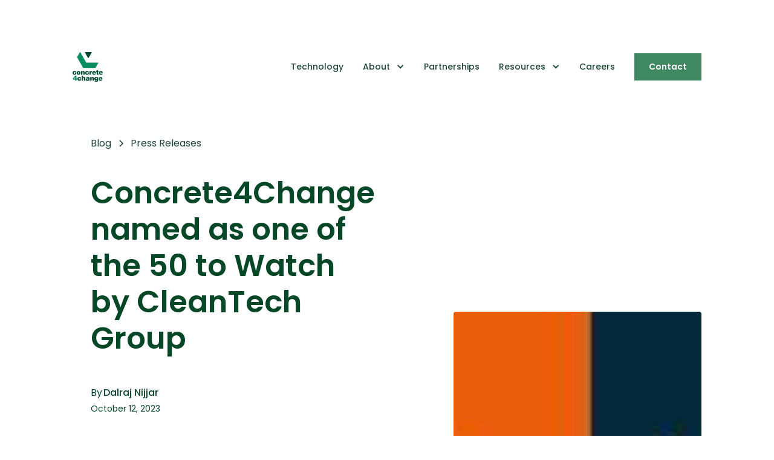

--- FILE ---
content_type: text/html
request_url: https://www.concrete4change.com/post/concrete4change-named-as-one-of-the-50-to-watch-by-cleantech-group
body_size: 8949
content:
<!DOCTYPE html><!-- Last Published: Mon Dec 01 2025 12:40:45 GMT+0000 (Coordinated Universal Time) --><html data-wf-domain="www.concrete4change.com" data-wf-page="63449c9f86f9ea4b24c8d1df" data-wf-site="634346df22ea71dabc3e1f3e" data-wf-collection="63449c9f86f9eacf9bc8d1dd" data-wf-item-slug="concrete4change-named-as-one-of-the-50-to-watch-by-cleantech-group"><head><meta charset="utf-8"/><title>Concrete4Change named as one of the 50 to Watch by CleanTech Group  | Concrete4Change</title><meta content="Concrete4Change is proud to announce that we’ve made the Cleantech Group #50toWatch list for 2023." name="description"/><meta content="Concrete4Change named as one of the 50 to Watch by CleanTech Group  | Concrete4Change" property="og:title"/><meta content="Concrete4Change is proud to announce that we’ve made the Cleantech Group #50toWatch list for 2023." property="og:description"/><meta content="Concrete4Change named as one of the 50 to Watch by CleanTech Group  | Concrete4Change" property="twitter:title"/><meta content="Concrete4Change is proud to announce that we’ve made the Cleantech Group #50toWatch list for 2023." property="twitter:description"/><meta property="og:type" content="website"/><meta content="summary_large_image" name="twitter:card"/><meta content="width=device-width, initial-scale=1" name="viewport"/><link href="https://cdn.prod.website-files.com/634346df22ea71dabc3e1f3e/css/c4c2022.webflow.shared.5843c0f3b.min.css" rel="stylesheet" type="text/css"/><link href="https://fonts.googleapis.com" rel="preconnect"/><link href="https://fonts.gstatic.com" rel="preconnect" crossorigin="anonymous"/><script src="https://ajax.googleapis.com/ajax/libs/webfont/1.6.26/webfont.js" type="text/javascript"></script><script type="text/javascript">WebFont.load({  google: {    families: ["Poppins:200,300,regular,500,600,700,800"]  }});</script><script type="text/javascript">!function(o,c){var n=c.documentElement,t=" w-mod-";n.className+=t+"js",("ontouchstart"in o||o.DocumentTouch&&c instanceof DocumentTouch)&&(n.className+=t+"touch")}(window,document);</script><link href="https://cdn.prod.website-files.com/634346df22ea71dabc3e1f3e/6345c6f5dcfdca416e474708_C4C-FAVICON.png" rel="shortcut icon" type="image/x-icon"/><link href="https://cdn.prod.website-files.com/634346df22ea71dabc3e1f3e/6345c73a12a842170597d609_c4c-clip.png" rel="apple-touch-icon"/><script async="" src="https://www.googletagmanager.com/gtag/js?id=G-9PC3YDM5TY"></script><script type="text/javascript">window.dataLayer = window.dataLayer || [];function gtag(){dataLayer.push(arguments);}gtag('js', new Date());gtag('config', 'G-9PC3YDM5TY', {'anonymize_ip': false});</script><script src="https://www.google.com/recaptcha/api.js" type="text/javascript"></script><!-- Vimkit Code Snippet -->
<script>!function(){if(!window.vimkit){var m=([].flat&&window.onunhandledrejection!==undefined&&window.IntersectionObserver)?'-modern':'';var s=document.createElement('script');s.type='text/javascript';s.async=!0;var e=document.getElementsByTagName('script')[0];e.parentNode.insertBefore(s,e);s.onload=function(){vimkit.load('c99539cf-280f-43e6-94f5-ade9a5c742ea', 'https://cdn.vimkit.app/46Juzcyx/MkpG-9sd3');};s.src='https://vimkit.io/static/js/core'+m+'.min.js';}}();</script>
<!-- End Vimkit Code Snippet -->

<style>
  @media screen and (min-width: 1000px) {
.justify {text-align:justify}
  }
</style></head><body class="body"><div class="page-wrapper"><div class="global-styles w-embed"><style>

/* Make text look crisper and more legible in all browsers */
body {
  -webkit-font-smoothing: antialiased;
  -moz-osx-font-smoothing: grayscale;
  font-smoothing: antialiased;
  text-rendering: optimizeLegibility;
}

/* Focus state style for keyboard navigation for the focusable elements */
*[tabindex]:focus-visible,
  input[type="file"]:focus-visible {
   outline: 0.125rem solid #4d65ff;
   outline-offset: 0.125rem;
}

/* Get rid of top margin on first element in any rich text element */
.w-richtext > :not(div):first-child, .w-richtext > div:first-child > :first-child {
  margin-top: 0 !important;
}

/* Get rid of bottom margin on last element in any rich text element */
.w-richtext>:last-child, .w-richtext ol li:last-child, .w-richtext ul li:last-child {
	margin-bottom: 0 !important;
}

/* Prevent all click and hover interaction with an element */
.pointer-events-off {
	pointer-events: none;
}

/* Enables all click and hover interaction with an element */
.pointer-events-on {
  pointer-events: auto;
}

/* Create a class of .div-square which maintains a 1:1 dimension of a div */
.div-square::after {
	content: "";
	display: block;
	padding-bottom: 100%;
}

/* Make sure containers never lose their center alignment */
.container-medium,.container-small, .container-large {
	margin-right: auto !important;
  margin-left: auto !important;
}

/* 
Make the following elements inherit typography styles from the parent and not have hardcoded values. 
Important: You will not be able to style for example "All Links" in Designer with this CSS applied.
Uncomment this CSS to use it in the project. Leave this message for future hand-off.
*/
/*
a,
.w-input,
.w-select,
.w-tab-link,
.w-nav-link,
.w-dropdown-btn,
.w-dropdown-toggle,
.w-dropdown-link {
  color: inherit;
  text-decoration: inherit;
  font-size: inherit;
}
*/

/* Apply "..." after 3 lines of text */
.text-style-3lines {
	display: -webkit-box;
	overflow: hidden;
	-webkit-line-clamp: 3;
	-webkit-box-orient: vertical;
}

/* Apply "..." after 2 lines of text */
.text-style-2lines {
	display: -webkit-box;
	overflow: hidden;
	-webkit-line-clamp: 2;
	-webkit-box-orient: vertical;
}

/* Adds inline flex display */
.display-inlineflex {
  display: inline-flex;
}

/* These classes are never overwritten */
.hide {
  display: none !important;
}

@media screen and (max-width: 991px), 
  @media screen and (max-width: 767px), 
  @media screen and (max-width: 479px){
    .hide, .hide-tablet{
      display: none !important;
    }
  }
  @media screen and (max-width: 767px)
    .hide-mobile-landscape{
      display: none !important;
    }
  }
  @media screen and (max-width: 479px)
    .hide-mobile{
      display: none !important;
    }
  }
 
.margin-0 {
  margin: 0rem !important;
}
  
.padding-0 {
  padding: 0rem !important;
}

.spacing-clean {
padding: 0rem !important;
margin: 0rem !important;
}

.margin-top {
  margin-right: 0rem !important;
  margin-bottom: 0rem !important;
  margin-left: 0rem !important;
}

.padding-top {
  padding-right: 0rem !important;
  padding-bottom: 0rem !important;
  padding-left: 0rem !important;
}
  
.margin-right {
  margin-top: 0rem !important;
  margin-bottom: 0rem !important;
  margin-left: 0rem !important;
}

.padding-right {
  padding-top: 0rem !important;
  padding-bottom: 0rem !important;
  padding-left: 0rem !important;
}

.margin-bottom {
  margin-top: 0rem !important;
  margin-right: 0rem !important;
  margin-left: 0rem !important;
}

.padding-bottom {
  padding-top: 0rem !important;
  padding-right: 0rem !important;
  padding-left: 0rem !important;
}

.margin-left {
  margin-top: 0rem !important;
  margin-right: 0rem !important;
  margin-bottom: 0rem !important;
}
  
.padding-left {
  padding-top: 0rem !important;
  padding-right: 0rem !important;
  padding-bottom: 0rem !important;
}
  
.margin-horizontal {
  margin-top: 0rem !important;
  margin-bottom: 0rem !important;
}

.padding-horizontal {
  padding-top: 0rem !important;
  padding-bottom: 0rem !important;
}

.margin-vertical {
  margin-right: 0rem !important;
  margin-left: 0rem !important;
}
  
.padding-vertical {
  padding-right: 0rem !important;
  padding-left: 0rem !important;
}

</style></div><div data-animation="default" data-collapse="medium" data-duration="400" data-easing="ease" data-easing2="ease" role="banner" class="navbar11_component solid-background w-nav"><div class="navbar11_container"><a href="/" class="navbar11_logo-link w-nav-brand"><img src="https://cdn.prod.website-files.com/634346df22ea71dabc3e1f3e/634489e3057441d199dd520b_Group%2019.svg" loading="lazy" width="50" alt="" class="navbar11_logo"/></a><nav role="navigation" class="navbar11_menu is-page-height-tablet w-nav-menu"><a href="/technology" class="navbar11_link w-nav-link">Technology</a><div data-hover="true" data-delay="200" data-w-id="d1020ea3-69fa-76a9-8491-b42322a0de07" class="navbar11_menu-dropdown w-dropdown"><div class="navbar11_dropdown-toggle w-dropdown-toggle"><div class="dropdown-icon w-icon-dropdown-toggle"></div><a href="/team" class="link-block-10 w-inline-block"><div>About</div></a></div><nav class="navbar11_dropdown-list w-dropdown-list"><div class="dropdown-container-background solid-background"><div class="navbar11_dropdown-link-list"><a href="/team" class="navbar11_dropdown-link w-inline-block"><div class="navbar11_text-wrapper"><div class="navbar11_link dropdown">Team</div></div></a><a href="/investors" class="navbar11_dropdown-link w-inline-block"><div class="navbar11_text-wrapper"><div class="navbar11_link dropdown">Investors</div></div></a><a href="/awards" class="navbar11_dropdown-link w-inline-block"><div class="navbar11_text-wrapper"><div class="navbar11_link dropdown">Awards</div></div></a></div></div></nav></div><a href="/partnerships" class="navbar11_link w-nav-link">Partnerships</a><div data-hover="true" data-delay="200" data-w-id="d1020ea3-69fa-76a9-8491-b42322a0de1d" class="navbar11_menu-dropdown w-dropdown"><div class="navbar11_dropdown-toggle w-dropdown-toggle"><div class="dropdown-icon w-icon-dropdown-toggle"></div><a href="/case-studies" class="link-block-10 w-inline-block"><div>Resources</div></a></div><nav class="navbar11_dropdown-list w-dropdown-list"><div class="dropdown-container-background solid-background"><div class="navbar11_dropdown-link-list"><a href="/blog" class="navbar11_dropdown-link w-inline-block"><div class="navbar11_text-wrapper"><div class="navbar11_link dropdown">Blog</div></div></a><a href="/case-studies" class="navbar11_dropdown-link w-inline-block"><div class="navbar11_text-wrapper"><div class="navbar11_link dropdown">Case Studies</div></div></a><a href="/events" class="navbar11_dropdown-link w-inline-block"><div class="navbar11_text-wrapper"><div class="navbar11_link dropdown">Events</div></div></a></div></div></nav></div><a href="/careers" class="navbar11_link w-nav-link">Careers</a><div class="navbar11_menu-buttons"><a href="/contact" class="button w-button">Contact</a></div></nav><div class="navbar11_menu-button w-nav-button"><div class="menu-icon1"><div class="menu-icon1_line-top"></div><div class="menu-icon1_line-middle"><div class="menu-icon_line-middle-inner"></div></div><div class="menu-icon1_line-bottom"></div></div></div></div></div><main class="main-wrapper"><header class="section-main-post"><div class="page-padding standard blog mobile"><div class="container-large"><div class="padding-vertical"><div class="margin-bottom margin-xxlarge"><div class="w-layout-grid blogpost3_header"><div class="blogpost3_title-wrapper"><div class="blogpost3_breadcrumb"><a href="/blog" class="breadcrumb-link w-inline-block"><div class="text-block-19">Blog</div></a><div class="breadcrumb-divider w-embed"><svg width="16" height="16" viewBox="0 0 16 16" fill="none" xmlns="http://www.w3.org/2000/svg">
<path d="M6 3L11 8L6 13" stroke="CurrentColor" stroke-width="1.5"/>
</svg></div><a href="#" class="breadcrumb-link w-inline-block"><div class="text-block-20">Press Releases</div></a></div><div class="margin-bottom margin-large"><h1 class="heading-style-h2-2">Concrete4Change named as one of the 50 to Watch by CleanTech Group </h1></div><div class="blogpost3_content-top"><div class="blogpost3_author-wrapper"><div class="blogpost3_author-text"><div class="margin-right margin-tiny">By</div><div class="text-weight-semibold">Dalraj Nijjar</div></div><div class="blogpost3_date-wrapper"><div class="text-size-small-2">October 12, 2023</div></div></div></div></div><div class="blogpost3_image-wrapper"><img src="https://cdn.prod.website-files.com/63449c9fb0c2e9e77c6050ba/65772d4ce231e03ab555690f_cleantech%20to%20watch.jpeg" loading="lazy" alt="" sizes="(max-width: 479px) 100vw, (max-width: 767px) 87vw, (max-width: 991px) 74vw, 39vw" srcset="https://cdn.prod.website-files.com/63449c9fb0c2e9e77c6050ba/65772d4ce231e03ab555690f_cleantech%20to%20watch-p-500.jpeg 500w, https://cdn.prod.website-files.com/63449c9fb0c2e9e77c6050ba/65772d4ce231e03ab555690f_cleantech%20to%20watch-p-800.jpeg 800w, https://cdn.prod.website-files.com/63449c9fb0c2e9e77c6050ba/65772d4ce231e03ab555690f_cleantech%20to%20watch-p-1080.jpeg 1080w, https://cdn.prod.website-files.com/63449c9fb0c2e9e77c6050ba/65772d4ce231e03ab555690f_cleantech%20to%20watch.jpeg 1200w" class="blogpost3_image"/></div></div></div><div class="max-width-large-2 align-center blogs"><div class="blogpost3_content"><div class="text-rich-text justify w-richtext"><p>Concrete4Change is proud to announce that we’ve made the Cleantech Group #50toWatch list for 2023. It’s recognition for our efforts to take action on the climate crisis and deliver solutions for a net-zero future. </p><p>The Cleantech 50 to Watch is an annual list of top global early-stage private companies showcased for their excellence in sustainable innovation. The entrepreneurs on the list are creating new technologies that are poised to address the climate crisis from soil monitoring to solar to water scarcity and everything in-between. To create the list, inputs are combined from the Cleantech 50 to Watch expert panel of 32 leading investors, corporate and industrial executives who are active in technology and innovation scouting. The panel nominated the companies that most impressed them with their early-stage high-impact solutions. These were combined with Cleantech Group research on public early-stage awards who then put the companies through qualitative and impact filters. A shortlist of 150 companies was reviewed and scored by the expert panel to reach the final 50. The Cleantech 50 to Watch companies are located in 21 countries. These innovators are delivering sustainable solutions in these five industry groups: </p><p>•	Agriculture &amp; Food </p><p>•	Energy &amp; Power </p><p>•	Materials &amp; Chemicals </p><p>•	Resources &amp; Environment </p><p>•	Transportation &amp; Logistics </p><p>“The companies in this year’s Cleantech 50 to Watch are younger, faster, and gutsier,” said Richard Youngman, CEO, Cleantech Group. “This year’s list is a testament to the dynamics that we are seeing slowly crescendo in the overall cleantech innovation universe, and indeed the same ones that will be necessary to tackle the most pressing climate challenges.&quot;</p><p>In its fifth year, this highly anticipated annual report brings you the complete list of leading companies with case studies on a subset of the group. The Cleantech 50 to Watch companies will be recognized at the upcoming Cleantech Forum Europe on November 14-16 in Tallinn. Attendees will have the opportunity to connect with many of the companies on the list, along with many other rising stars.</p><p></p><p>Find us on the list and meet the Expert Panel who helped to select us: <a href="https://lnkd.in/g9Ssb-jQ">https://lnkd.in/g9Ssb-jQ</a></p></div></div></div></div></div></div></header><section class="section-blog main-blog"><div class="page-padding standard"><div class="container-large"><div class="padding-vertical"><div class="blog44_component"><div class="margin-bottom margin-xxlarge"><div class="blog44_heading-wrapper"><div class="blog44_heading"><div class="max-width-large-2"><div class="margin-bottom margin-xsmall"><div class="text-weight-semibold-3">Resources</div></div><div class="margin-bottom margin-xsmall"><h2 class="heading-12">Latest posts</h2></div><p class="text-size-medium-3">Stay up to date with our most recent developments.</p></div></div><div class="blog44_button-row hide-mobile-landscape"><a data-w-id="a9fbdd75-94eb-0254-ea8d-cf303ba1336b" style="-webkit-transform:translate3d(0, 0px, 0) scale3d(1, 1, 1) rotateX(0) rotateY(0) rotateZ(0) skew(0, 0);-moz-transform:translate3d(0, 0px, 0) scale3d(1, 1, 1) rotateX(0) rotateY(0) rotateZ(0) skew(0, 0);-ms-transform:translate3d(0, 0px, 0) scale3d(1, 1, 1) rotateX(0) rotateY(0) rotateZ(0) skew(0, 0);transform:translate3d(0, 0px, 0) scale3d(1, 1, 1) rotateX(0) rotateY(0) rotateZ(0) skew(0, 0)" href="/blog" class="button w-button">View all</a></div></div></div><div class="blog44_list-wrapper w-dyn-list"><div role="list" class="blog44_list w-dyn-items"><div role="listitem" class="w-dyn-item"><div class="blog44_item"><a href="/post/concrete4change-trial-with-holcim-uk" class="blog44_item-link w-inline-block"><div class="blog44_image-wrapper"><img src="https://cdn.prod.website-files.com/63449c9fb0c2e9e77c6050ba/688b83caaf4c88cc39b2145f_Screenshot%202025-07-31%20113606.png" loading="lazy" alt="" sizes="(max-width: 479px) 89vw, (max-width: 767px) 87vw, (max-width: 991px) 35vw, 25vw" srcset="https://cdn.prod.website-files.com/63449c9fb0c2e9e77c6050ba/688b83caaf4c88cc39b2145f_Screenshot%202025-07-31%20113606-p-500.png 500w, https://cdn.prod.website-files.com/63449c9fb0c2e9e77c6050ba/688b83caaf4c88cc39b2145f_Screenshot%202025-07-31%20113606-p-800.png 800w, https://cdn.prod.website-files.com/63449c9fb0c2e9e77c6050ba/688b83caaf4c88cc39b2145f_Screenshot%202025-07-31%20113606.png 1008w" class="blog44_image"/></div><div class="blog44_item-content"><div class="blog44_item-content-top"><div class="blog44_meta-wrapper"><div class="blog44_category"><div class="text-size-small-2 text-weight-semibold">Press Releases</div></div></div><div class="blog44_title-wrapper"><h3 class="heading-style-h5-5">Concrete4Change Trial with Holcim UK </h3></div><div class="text-size-regular-3 justify">Concrete4Change conducted a successful trial of its carrier material technology with Holcim UK</div></div><div class="blog44_button-wrapper"><div class="button-3 is-link is-icon"><div class="text-block-21">Read more</div><div class="icon-embed-xxsmall w-embed"><svg width="16" height="16" viewBox="0 0 16 16" fill="none" xmlns="http://www.w3.org/2000/svg">
<path d="M6 3L11 8L6 13" stroke="CurrentColor" stroke-width="1.5"/>
</svg></div></div></div></div></a></div></div><div role="listitem" class="w-dyn-item"><div class="blog44_item"><a href="/post/concrete4change-trial-with-heidelberg-materials-uk---may-2025" class="blog44_item-link w-inline-block"><div class="blog44_image-wrapper"><img src="https://cdn.prod.website-files.com/63449c9fb0c2e9e77c6050ba/685cf98eeb1ba2cd48a0b86d_Screenshot%202025-06-26%20081229.png" loading="lazy" alt="" sizes="(max-width: 479px) 89vw, (max-width: 767px) 87vw, (max-width: 991px) 35vw, 25vw" srcset="https://cdn.prod.website-files.com/63449c9fb0c2e9e77c6050ba/685cf98eeb1ba2cd48a0b86d_Screenshot%202025-06-26%20081229-p-500.png 500w, https://cdn.prod.website-files.com/63449c9fb0c2e9e77c6050ba/685cf98eeb1ba2cd48a0b86d_Screenshot%202025-06-26%20081229-p-800.png 800w, https://cdn.prod.website-files.com/63449c9fb0c2e9e77c6050ba/685cf98eeb1ba2cd48a0b86d_Screenshot%202025-06-26%20081229-p-1080.png 1080w, https://cdn.prod.website-files.com/63449c9fb0c2e9e77c6050ba/685cf98eeb1ba2cd48a0b86d_Screenshot%202025-06-26%20081229.png 1222w" class="blog44_image"/></div><div class="blog44_item-content"><div class="blog44_item-content-top"><div class="blog44_meta-wrapper"><div class="blog44_category"><div class="text-size-small-2 text-weight-semibold">Press Releases</div></div></div><div class="blog44_title-wrapper"><h3 class="heading-style-h5-5">Concrete4Change Trial with Heidelberg Materials UK - May 2025</h3></div><div class="text-size-regular-3 justify">In collaboration with Heidelberg Materials UK , Concrete4Change delivered a successful trial of its technology and set the foundations in place for a fruitful partnership </div></div><div class="blog44_button-wrapper"><div class="button-3 is-link is-icon"><div class="text-block-21">Read more</div><div class="icon-embed-xxsmall w-embed"><svg width="16" height="16" viewBox="0 0 16 16" fill="none" xmlns="http://www.w3.org/2000/svg">
<path d="M6 3L11 8L6 13" stroke="CurrentColor" stroke-width="1.5"/>
</svg></div></div></div></div></a></div></div><div role="listitem" class="w-dyn-item"><div class="blog44_item"><a href="/post/concrete4change-golbdeck-scaling-our-impact" class="blog44_item-link w-inline-block"><div class="blog44_image-wrapper"><img src="https://cdn.prod.website-files.com/63449c9fb0c2e9e77c6050ba/6826f78dc441341db12facd7_Screenshot%202025-05-16%20092955.png" loading="lazy" alt="" sizes="(max-width: 479px) 89vw, (max-width: 767px) 87vw, (max-width: 991px) 35vw, 25vw" srcset="https://cdn.prod.website-files.com/63449c9fb0c2e9e77c6050ba/6826f78dc441341db12facd7_Screenshot%202025-05-16%20092955-p-500.png 500w, https://cdn.prod.website-files.com/63449c9fb0c2e9e77c6050ba/6826f78dc441341db12facd7_Screenshot%202025-05-16%20092955-p-800.png 800w, https://cdn.prod.website-files.com/63449c9fb0c2e9e77c6050ba/6826f78dc441341db12facd7_Screenshot%202025-05-16%20092955.png 976w" class="blog44_image"/></div><div class="blog44_item-content"><div class="blog44_item-content-top"><div class="blog44_meta-wrapper"><div class="blog44_category"><div class="text-size-small-2 text-weight-semibold">Press Releases</div></div></div><div class="blog44_title-wrapper"><h3 class="heading-style-h5-5">Concrete4Change &amp; GOLBDECK - Scaling our Impact</h3></div><div class="text-size-regular-3 justify">Bringing C4C’s technology to the market in partnership with GOLDBECK </div></div><div class="blog44_button-wrapper"><div class="button-3 is-link is-icon"><div class="text-block-21">Read more</div><div class="icon-embed-xxsmall w-embed"><svg width="16" height="16" viewBox="0 0 16 16" fill="none" xmlns="http://www.w3.org/2000/svg">
<path d="M6 3L11 8L6 13" stroke="CurrentColor" stroke-width="1.5"/>
</svg></div></div></div></div></a></div></div></div></div><div class="blog44_button-row show-mobile-landscape"><a href="#" class="button-3 is-secondary w-button">View all</a></div></div></div></div></div></section></main><div class="footer1_component"><div class="padding-global-2"><div class="container-large-2"><div class="padding-vertical padding-xxlarge"><div class="padding-bottom padding-xxlarge"><div class="w-layout-grid footer1_top-wrapper"><div class="footer1_left-wrapper"><div class="margin-bottom margin-small"><a href="/" class="footer1_logo-link w-nav-brand"><img src="https://cdn.prod.website-files.com/634346df22ea71dabc3e1f3e/6344a023236a88126143ee9f_Group%2021.svg" loading="lazy" width="55" alt=""/></a></div><div class="margin-bottom margin-small"><div>Join our newsletter to stay up to date on features and releases.</div></div><div class="footer1_form-block w-form"><form id="wf-form-Newsletter-footer-form" name="wf-form-Newsletter-footer-form" data-name="Newsletter footer form" method="get" data-vimkit-success="hubspot-26283341-9d0e2cf3-d538-4ff6-ab91-921a4a0010c0-default" class="footer1_form" data-wf-page-id="63449c9f86f9ea4b24c8d1df" data-wf-element-id="4553a92f-8f6d-5a23-90d4-c5ab23772ea6"><input class="form-input w-input" maxlength="256" name="email" data-name="email" placeholder="Enter your email" type="email" id="email" required=""/><input type="submit" data-wait="Please wait..." id="w-node-_6a750805-fd80-672c-f9cc-a5ef1d327dfd-23772e98" class="button-3 is-secondary is-small w-button" value="Submit"/><div data-theme="dark" id="w-node-_104d1cff-3bb6-821c-20e9-94c6807e8482-23772e98" data-sitekey="6LfY1OkiAAAAAOEFa_TuKJKvzQASWl8MnktTDaMk" class="w-form-formrecaptcha g-recaptcha g-recaptcha-error g-recaptcha-disabled"></div></form><div class="text-size-tiny">By subscribing you agree with our <a href="/privacy-policy" class="link"><span>Privacy Policy</span></a> and provide consent to receive updates from our company.</div><div class="success-message w-form-done"><div>Thank you! Your submission has been received!</div></div><div class="error-message w-form-fail"><div>Oops! Something went wrong while submitting the form.</div></div></div></div><div class="w-layout-grid footer1_menu-wrapper"><div class="footer1_link-list"><div class="margin-bottom margin-xsmall"><div class="text-weight-semibold full-opacity">Column One</div></div><a href="/awards" class="footer1_link">Awards</a><a href="/technology" class="footer1_link">Technology</a><a href="/partnerships" class="footer1_link">Partnerships</a><a href="/team" class="footer1_link">Our Team</a><a href="/investors" class="footer1_link">Investors</a></div><div class="footer1_link-list"><div class="margin-bottom margin-xsmall"><div class="text-weight-semibold full-opacity">Column Two</div></div><a href="/blog" class="footer1_link">Blog</a><a href="/events" class="footer1_link">Events</a><a href="/case-studies" class="footer1_link">Case studies</a><a href="/careers" class="footer1_link">Careers</a><a href="/contact" class="footer1_link">Contact</a></div><div class="footer1_link-list"><div class="margin-bottom margin-xsmall"><div class="text-weight-semibold">Follow us</div></div><a href="https://twitter.com/concrete4change" target="_blank" class="footer1_social-link w-inline-block"><div class="footer1_social-icon margin-right-xsmall w-embed"><svg width="24" height="24" viewBox="0 0 24 24" fill="none" xmlns="http://www.w3.org/2000/svg">
<path d="M20.9728 6.7174C20.5084 7.33692 19.947 7.87733 19.3103 8.31776C19.3103 8.47959 19.3103 8.64142 19.3103 8.81225C19.3154 11.7511 18.1415 14.5691 16.0518 16.6345C13.962 18.6999 11.1312 19.8399 8.19405 19.7989C6.49599 19.8046 4.81967 19.4169 3.29642 18.6661C3.21428 18.6302 3.16131 18.549 3.16162 18.4593V18.3604C3.16162 18.2313 3.26623 18.1267 3.39527 18.1267C5.06442 18.0716 6.67402 17.4929 7.99634 16.4724C6.48553 16.4419 5.12619 15.5469 4.5006 14.1707C4.46901 14.0956 4.47884 14.0093 4.52657 13.9432C4.57429 13.8771 4.653 13.8407 4.73425 13.8471C5.19342 13.8932 5.65718 13.8505 6.1002 13.7212C4.43239 13.375 3.17921 11.9904 2.99986 10.2957C2.99349 10.2144 3.02992 10.1357 3.096 10.0879C3.16207 10.0402 3.24824 10.0303 3.32338 10.062C3.77094 10.2595 4.25409 10.3635 4.74324 10.3676C3.28184 9.40846 2.65061 7.58405 3.20655 5.92622C3.26394 5.76513 3.40181 5.64612 3.5695 5.61294C3.73718 5.57975 3.90996 5.63728 4.02432 5.76439C5.99639 7.86325 8.70604 9.11396 11.5819 9.25279C11.5083 8.95885 11.4721 8.65676 11.4741 8.35372C11.501 6.76472 12.4842 5.34921 13.9634 4.76987C15.4425 4.19054 17.1249 4.56203 18.223 5.71044C18.9714 5.56785 19.695 5.31645 20.3707 4.96421C20.4202 4.93331 20.483 4.93331 20.5325 4.96421C20.5634 5.01373 20.5634 5.07652 20.5325 5.12604C20.2052 5.87552 19.6523 6.50412 18.9509 6.92419C19.5651 6.85296 20.1685 6.70807 20.7482 6.49264C20.797 6.45942 20.8611 6.45942 20.9099 6.49264C20.9508 6.51134 20.9814 6.54711 20.9935 6.59042C21.0056 6.63373 20.998 6.68018 20.9728 6.7174Z" fill="CurrentColor"/>
</svg></div><div>Twitter</div></a><a href="http://linkedin.com/company/concrete4change-ltd" target="_blank" class="footer1_social-link w-inline-block"><div class="footer1_social-icon margin-right-xsmall w-embed"><svg width="24" height="24" viewBox="0 0 24 24" fill="none" xmlns="http://www.w3.org/2000/svg">
<path fill-rule="evenodd" clip-rule="evenodd" d="M5 3H19C20.1046 3 21 3.89543 21 5V19C21 20.1046 20.1046 21 19 21H5C3.89543 21 3 20.1046 3 19V5C3 3.89543 3.89543 3 5 3ZM8 18C8.27614 18 8.5 17.7761 8.5 17.5V10.5C8.5 10.2239 8.27614 10 8 10H6.5C6.22386 10 6 10.2239 6 10.5V17.5C6 17.7761 6.22386 18 6.5 18H8ZM7.25 9C6.42157 9 5.75 8.32843 5.75 7.5C5.75 6.67157 6.42157 6 7.25 6C8.07843 6 8.75 6.67157 8.75 7.5C8.75 8.32843 8.07843 9 7.25 9ZM17.5 18C17.7761 18 18 17.7761 18 17.5V12.9C18.0325 11.3108 16.8576 9.95452 15.28 9.76C14.177 9.65925 13.1083 10.1744 12.5 11.1V10.5C12.5 10.2239 12.2761 10 12 10H10.5C10.2239 10 10 10.2239 10 10.5V17.5C10 17.7761 10.2239 18 10.5 18H12C12.2761 18 12.5 17.7761 12.5 17.5V13.75C12.5 12.9216 13.1716 12.25 14 12.25C14.8284 12.25 15.5 12.9216 15.5 13.75V17.5C15.5 17.7761 15.7239 18 16 18H17.5Z" fill="CurrentColor"/>
</svg></div><div>LinkedIn</div></a></div></div></div></div><div class="line-divider"></div><div class="padding-top padding-medium"><div class="footer1_bottom-wrapper"><div class="footer1_credit-text">© 2024 Concrete4Change. All rights reserved.</div><div class="w-layout-grid footer1_legal-list"><a href="/privacy-policy" class="footer1_legal-link">Privacy Policy</a></div></div></div></div></div></div></div></div><script src="https://d3e54v103j8qbb.cloudfront.net/js/jquery-3.5.1.min.dc5e7f18c8.js?site=634346df22ea71dabc3e1f3e" type="text/javascript" integrity="sha256-9/aliU8dGd2tb6OSsuzixeV4y/faTqgFtohetphbbj0=" crossorigin="anonymous"></script><script src="https://cdn.prod.website-files.com/634346df22ea71dabc3e1f3e/js/webflow.schunk.36b8fb49256177c8.js" type="text/javascript"></script><script src="https://cdn.prod.website-files.com/634346df22ea71dabc3e1f3e/js/webflow.schunk.5f12c5adf0f3cdb5.js" type="text/javascript"></script><script src="https://cdn.prod.website-files.com/634346df22ea71dabc3e1f3e/js/webflow.92b21a35.1ff42becbb69e4b2.js" type="text/javascript"></script></body></html>

--- FILE ---
content_type: text/html; charset=utf-8
request_url: https://www.google.com/recaptcha/api2/anchor?ar=1&k=6LfY1OkiAAAAAOEFa_TuKJKvzQASWl8MnktTDaMk&co=aHR0cHM6Ly93d3cuY29uY3JldGU0Y2hhbmdlLmNvbTo0NDM.&hl=en&v=PoyoqOPhxBO7pBk68S4YbpHZ&theme=dark&size=normal&anchor-ms=20000&execute-ms=30000&cb=obfne5b9slcg
body_size: 49394
content:
<!DOCTYPE HTML><html dir="ltr" lang="en"><head><meta http-equiv="Content-Type" content="text/html; charset=UTF-8">
<meta http-equiv="X-UA-Compatible" content="IE=edge">
<title>reCAPTCHA</title>
<style type="text/css">
/* cyrillic-ext */
@font-face {
  font-family: 'Roboto';
  font-style: normal;
  font-weight: 400;
  font-stretch: 100%;
  src: url(//fonts.gstatic.com/s/roboto/v48/KFO7CnqEu92Fr1ME7kSn66aGLdTylUAMa3GUBHMdazTgWw.woff2) format('woff2');
  unicode-range: U+0460-052F, U+1C80-1C8A, U+20B4, U+2DE0-2DFF, U+A640-A69F, U+FE2E-FE2F;
}
/* cyrillic */
@font-face {
  font-family: 'Roboto';
  font-style: normal;
  font-weight: 400;
  font-stretch: 100%;
  src: url(//fonts.gstatic.com/s/roboto/v48/KFO7CnqEu92Fr1ME7kSn66aGLdTylUAMa3iUBHMdazTgWw.woff2) format('woff2');
  unicode-range: U+0301, U+0400-045F, U+0490-0491, U+04B0-04B1, U+2116;
}
/* greek-ext */
@font-face {
  font-family: 'Roboto';
  font-style: normal;
  font-weight: 400;
  font-stretch: 100%;
  src: url(//fonts.gstatic.com/s/roboto/v48/KFO7CnqEu92Fr1ME7kSn66aGLdTylUAMa3CUBHMdazTgWw.woff2) format('woff2');
  unicode-range: U+1F00-1FFF;
}
/* greek */
@font-face {
  font-family: 'Roboto';
  font-style: normal;
  font-weight: 400;
  font-stretch: 100%;
  src: url(//fonts.gstatic.com/s/roboto/v48/KFO7CnqEu92Fr1ME7kSn66aGLdTylUAMa3-UBHMdazTgWw.woff2) format('woff2');
  unicode-range: U+0370-0377, U+037A-037F, U+0384-038A, U+038C, U+038E-03A1, U+03A3-03FF;
}
/* math */
@font-face {
  font-family: 'Roboto';
  font-style: normal;
  font-weight: 400;
  font-stretch: 100%;
  src: url(//fonts.gstatic.com/s/roboto/v48/KFO7CnqEu92Fr1ME7kSn66aGLdTylUAMawCUBHMdazTgWw.woff2) format('woff2');
  unicode-range: U+0302-0303, U+0305, U+0307-0308, U+0310, U+0312, U+0315, U+031A, U+0326-0327, U+032C, U+032F-0330, U+0332-0333, U+0338, U+033A, U+0346, U+034D, U+0391-03A1, U+03A3-03A9, U+03B1-03C9, U+03D1, U+03D5-03D6, U+03F0-03F1, U+03F4-03F5, U+2016-2017, U+2034-2038, U+203C, U+2040, U+2043, U+2047, U+2050, U+2057, U+205F, U+2070-2071, U+2074-208E, U+2090-209C, U+20D0-20DC, U+20E1, U+20E5-20EF, U+2100-2112, U+2114-2115, U+2117-2121, U+2123-214F, U+2190, U+2192, U+2194-21AE, U+21B0-21E5, U+21F1-21F2, U+21F4-2211, U+2213-2214, U+2216-22FF, U+2308-230B, U+2310, U+2319, U+231C-2321, U+2336-237A, U+237C, U+2395, U+239B-23B7, U+23D0, U+23DC-23E1, U+2474-2475, U+25AF, U+25B3, U+25B7, U+25BD, U+25C1, U+25CA, U+25CC, U+25FB, U+266D-266F, U+27C0-27FF, U+2900-2AFF, U+2B0E-2B11, U+2B30-2B4C, U+2BFE, U+3030, U+FF5B, U+FF5D, U+1D400-1D7FF, U+1EE00-1EEFF;
}
/* symbols */
@font-face {
  font-family: 'Roboto';
  font-style: normal;
  font-weight: 400;
  font-stretch: 100%;
  src: url(//fonts.gstatic.com/s/roboto/v48/KFO7CnqEu92Fr1ME7kSn66aGLdTylUAMaxKUBHMdazTgWw.woff2) format('woff2');
  unicode-range: U+0001-000C, U+000E-001F, U+007F-009F, U+20DD-20E0, U+20E2-20E4, U+2150-218F, U+2190, U+2192, U+2194-2199, U+21AF, U+21E6-21F0, U+21F3, U+2218-2219, U+2299, U+22C4-22C6, U+2300-243F, U+2440-244A, U+2460-24FF, U+25A0-27BF, U+2800-28FF, U+2921-2922, U+2981, U+29BF, U+29EB, U+2B00-2BFF, U+4DC0-4DFF, U+FFF9-FFFB, U+10140-1018E, U+10190-1019C, U+101A0, U+101D0-101FD, U+102E0-102FB, U+10E60-10E7E, U+1D2C0-1D2D3, U+1D2E0-1D37F, U+1F000-1F0FF, U+1F100-1F1AD, U+1F1E6-1F1FF, U+1F30D-1F30F, U+1F315, U+1F31C, U+1F31E, U+1F320-1F32C, U+1F336, U+1F378, U+1F37D, U+1F382, U+1F393-1F39F, U+1F3A7-1F3A8, U+1F3AC-1F3AF, U+1F3C2, U+1F3C4-1F3C6, U+1F3CA-1F3CE, U+1F3D4-1F3E0, U+1F3ED, U+1F3F1-1F3F3, U+1F3F5-1F3F7, U+1F408, U+1F415, U+1F41F, U+1F426, U+1F43F, U+1F441-1F442, U+1F444, U+1F446-1F449, U+1F44C-1F44E, U+1F453, U+1F46A, U+1F47D, U+1F4A3, U+1F4B0, U+1F4B3, U+1F4B9, U+1F4BB, U+1F4BF, U+1F4C8-1F4CB, U+1F4D6, U+1F4DA, U+1F4DF, U+1F4E3-1F4E6, U+1F4EA-1F4ED, U+1F4F7, U+1F4F9-1F4FB, U+1F4FD-1F4FE, U+1F503, U+1F507-1F50B, U+1F50D, U+1F512-1F513, U+1F53E-1F54A, U+1F54F-1F5FA, U+1F610, U+1F650-1F67F, U+1F687, U+1F68D, U+1F691, U+1F694, U+1F698, U+1F6AD, U+1F6B2, U+1F6B9-1F6BA, U+1F6BC, U+1F6C6-1F6CF, U+1F6D3-1F6D7, U+1F6E0-1F6EA, U+1F6F0-1F6F3, U+1F6F7-1F6FC, U+1F700-1F7FF, U+1F800-1F80B, U+1F810-1F847, U+1F850-1F859, U+1F860-1F887, U+1F890-1F8AD, U+1F8B0-1F8BB, U+1F8C0-1F8C1, U+1F900-1F90B, U+1F93B, U+1F946, U+1F984, U+1F996, U+1F9E9, U+1FA00-1FA6F, U+1FA70-1FA7C, U+1FA80-1FA89, U+1FA8F-1FAC6, U+1FACE-1FADC, U+1FADF-1FAE9, U+1FAF0-1FAF8, U+1FB00-1FBFF;
}
/* vietnamese */
@font-face {
  font-family: 'Roboto';
  font-style: normal;
  font-weight: 400;
  font-stretch: 100%;
  src: url(//fonts.gstatic.com/s/roboto/v48/KFO7CnqEu92Fr1ME7kSn66aGLdTylUAMa3OUBHMdazTgWw.woff2) format('woff2');
  unicode-range: U+0102-0103, U+0110-0111, U+0128-0129, U+0168-0169, U+01A0-01A1, U+01AF-01B0, U+0300-0301, U+0303-0304, U+0308-0309, U+0323, U+0329, U+1EA0-1EF9, U+20AB;
}
/* latin-ext */
@font-face {
  font-family: 'Roboto';
  font-style: normal;
  font-weight: 400;
  font-stretch: 100%;
  src: url(//fonts.gstatic.com/s/roboto/v48/KFO7CnqEu92Fr1ME7kSn66aGLdTylUAMa3KUBHMdazTgWw.woff2) format('woff2');
  unicode-range: U+0100-02BA, U+02BD-02C5, U+02C7-02CC, U+02CE-02D7, U+02DD-02FF, U+0304, U+0308, U+0329, U+1D00-1DBF, U+1E00-1E9F, U+1EF2-1EFF, U+2020, U+20A0-20AB, U+20AD-20C0, U+2113, U+2C60-2C7F, U+A720-A7FF;
}
/* latin */
@font-face {
  font-family: 'Roboto';
  font-style: normal;
  font-weight: 400;
  font-stretch: 100%;
  src: url(//fonts.gstatic.com/s/roboto/v48/KFO7CnqEu92Fr1ME7kSn66aGLdTylUAMa3yUBHMdazQ.woff2) format('woff2');
  unicode-range: U+0000-00FF, U+0131, U+0152-0153, U+02BB-02BC, U+02C6, U+02DA, U+02DC, U+0304, U+0308, U+0329, U+2000-206F, U+20AC, U+2122, U+2191, U+2193, U+2212, U+2215, U+FEFF, U+FFFD;
}
/* cyrillic-ext */
@font-face {
  font-family: 'Roboto';
  font-style: normal;
  font-weight: 500;
  font-stretch: 100%;
  src: url(//fonts.gstatic.com/s/roboto/v48/KFO7CnqEu92Fr1ME7kSn66aGLdTylUAMa3GUBHMdazTgWw.woff2) format('woff2');
  unicode-range: U+0460-052F, U+1C80-1C8A, U+20B4, U+2DE0-2DFF, U+A640-A69F, U+FE2E-FE2F;
}
/* cyrillic */
@font-face {
  font-family: 'Roboto';
  font-style: normal;
  font-weight: 500;
  font-stretch: 100%;
  src: url(//fonts.gstatic.com/s/roboto/v48/KFO7CnqEu92Fr1ME7kSn66aGLdTylUAMa3iUBHMdazTgWw.woff2) format('woff2');
  unicode-range: U+0301, U+0400-045F, U+0490-0491, U+04B0-04B1, U+2116;
}
/* greek-ext */
@font-face {
  font-family: 'Roboto';
  font-style: normal;
  font-weight: 500;
  font-stretch: 100%;
  src: url(//fonts.gstatic.com/s/roboto/v48/KFO7CnqEu92Fr1ME7kSn66aGLdTylUAMa3CUBHMdazTgWw.woff2) format('woff2');
  unicode-range: U+1F00-1FFF;
}
/* greek */
@font-face {
  font-family: 'Roboto';
  font-style: normal;
  font-weight: 500;
  font-stretch: 100%;
  src: url(//fonts.gstatic.com/s/roboto/v48/KFO7CnqEu92Fr1ME7kSn66aGLdTylUAMa3-UBHMdazTgWw.woff2) format('woff2');
  unicode-range: U+0370-0377, U+037A-037F, U+0384-038A, U+038C, U+038E-03A1, U+03A3-03FF;
}
/* math */
@font-face {
  font-family: 'Roboto';
  font-style: normal;
  font-weight: 500;
  font-stretch: 100%;
  src: url(//fonts.gstatic.com/s/roboto/v48/KFO7CnqEu92Fr1ME7kSn66aGLdTylUAMawCUBHMdazTgWw.woff2) format('woff2');
  unicode-range: U+0302-0303, U+0305, U+0307-0308, U+0310, U+0312, U+0315, U+031A, U+0326-0327, U+032C, U+032F-0330, U+0332-0333, U+0338, U+033A, U+0346, U+034D, U+0391-03A1, U+03A3-03A9, U+03B1-03C9, U+03D1, U+03D5-03D6, U+03F0-03F1, U+03F4-03F5, U+2016-2017, U+2034-2038, U+203C, U+2040, U+2043, U+2047, U+2050, U+2057, U+205F, U+2070-2071, U+2074-208E, U+2090-209C, U+20D0-20DC, U+20E1, U+20E5-20EF, U+2100-2112, U+2114-2115, U+2117-2121, U+2123-214F, U+2190, U+2192, U+2194-21AE, U+21B0-21E5, U+21F1-21F2, U+21F4-2211, U+2213-2214, U+2216-22FF, U+2308-230B, U+2310, U+2319, U+231C-2321, U+2336-237A, U+237C, U+2395, U+239B-23B7, U+23D0, U+23DC-23E1, U+2474-2475, U+25AF, U+25B3, U+25B7, U+25BD, U+25C1, U+25CA, U+25CC, U+25FB, U+266D-266F, U+27C0-27FF, U+2900-2AFF, U+2B0E-2B11, U+2B30-2B4C, U+2BFE, U+3030, U+FF5B, U+FF5D, U+1D400-1D7FF, U+1EE00-1EEFF;
}
/* symbols */
@font-face {
  font-family: 'Roboto';
  font-style: normal;
  font-weight: 500;
  font-stretch: 100%;
  src: url(//fonts.gstatic.com/s/roboto/v48/KFO7CnqEu92Fr1ME7kSn66aGLdTylUAMaxKUBHMdazTgWw.woff2) format('woff2');
  unicode-range: U+0001-000C, U+000E-001F, U+007F-009F, U+20DD-20E0, U+20E2-20E4, U+2150-218F, U+2190, U+2192, U+2194-2199, U+21AF, U+21E6-21F0, U+21F3, U+2218-2219, U+2299, U+22C4-22C6, U+2300-243F, U+2440-244A, U+2460-24FF, U+25A0-27BF, U+2800-28FF, U+2921-2922, U+2981, U+29BF, U+29EB, U+2B00-2BFF, U+4DC0-4DFF, U+FFF9-FFFB, U+10140-1018E, U+10190-1019C, U+101A0, U+101D0-101FD, U+102E0-102FB, U+10E60-10E7E, U+1D2C0-1D2D3, U+1D2E0-1D37F, U+1F000-1F0FF, U+1F100-1F1AD, U+1F1E6-1F1FF, U+1F30D-1F30F, U+1F315, U+1F31C, U+1F31E, U+1F320-1F32C, U+1F336, U+1F378, U+1F37D, U+1F382, U+1F393-1F39F, U+1F3A7-1F3A8, U+1F3AC-1F3AF, U+1F3C2, U+1F3C4-1F3C6, U+1F3CA-1F3CE, U+1F3D4-1F3E0, U+1F3ED, U+1F3F1-1F3F3, U+1F3F5-1F3F7, U+1F408, U+1F415, U+1F41F, U+1F426, U+1F43F, U+1F441-1F442, U+1F444, U+1F446-1F449, U+1F44C-1F44E, U+1F453, U+1F46A, U+1F47D, U+1F4A3, U+1F4B0, U+1F4B3, U+1F4B9, U+1F4BB, U+1F4BF, U+1F4C8-1F4CB, U+1F4D6, U+1F4DA, U+1F4DF, U+1F4E3-1F4E6, U+1F4EA-1F4ED, U+1F4F7, U+1F4F9-1F4FB, U+1F4FD-1F4FE, U+1F503, U+1F507-1F50B, U+1F50D, U+1F512-1F513, U+1F53E-1F54A, U+1F54F-1F5FA, U+1F610, U+1F650-1F67F, U+1F687, U+1F68D, U+1F691, U+1F694, U+1F698, U+1F6AD, U+1F6B2, U+1F6B9-1F6BA, U+1F6BC, U+1F6C6-1F6CF, U+1F6D3-1F6D7, U+1F6E0-1F6EA, U+1F6F0-1F6F3, U+1F6F7-1F6FC, U+1F700-1F7FF, U+1F800-1F80B, U+1F810-1F847, U+1F850-1F859, U+1F860-1F887, U+1F890-1F8AD, U+1F8B0-1F8BB, U+1F8C0-1F8C1, U+1F900-1F90B, U+1F93B, U+1F946, U+1F984, U+1F996, U+1F9E9, U+1FA00-1FA6F, U+1FA70-1FA7C, U+1FA80-1FA89, U+1FA8F-1FAC6, U+1FACE-1FADC, U+1FADF-1FAE9, U+1FAF0-1FAF8, U+1FB00-1FBFF;
}
/* vietnamese */
@font-face {
  font-family: 'Roboto';
  font-style: normal;
  font-weight: 500;
  font-stretch: 100%;
  src: url(//fonts.gstatic.com/s/roboto/v48/KFO7CnqEu92Fr1ME7kSn66aGLdTylUAMa3OUBHMdazTgWw.woff2) format('woff2');
  unicode-range: U+0102-0103, U+0110-0111, U+0128-0129, U+0168-0169, U+01A0-01A1, U+01AF-01B0, U+0300-0301, U+0303-0304, U+0308-0309, U+0323, U+0329, U+1EA0-1EF9, U+20AB;
}
/* latin-ext */
@font-face {
  font-family: 'Roboto';
  font-style: normal;
  font-weight: 500;
  font-stretch: 100%;
  src: url(//fonts.gstatic.com/s/roboto/v48/KFO7CnqEu92Fr1ME7kSn66aGLdTylUAMa3KUBHMdazTgWw.woff2) format('woff2');
  unicode-range: U+0100-02BA, U+02BD-02C5, U+02C7-02CC, U+02CE-02D7, U+02DD-02FF, U+0304, U+0308, U+0329, U+1D00-1DBF, U+1E00-1E9F, U+1EF2-1EFF, U+2020, U+20A0-20AB, U+20AD-20C0, U+2113, U+2C60-2C7F, U+A720-A7FF;
}
/* latin */
@font-face {
  font-family: 'Roboto';
  font-style: normal;
  font-weight: 500;
  font-stretch: 100%;
  src: url(//fonts.gstatic.com/s/roboto/v48/KFO7CnqEu92Fr1ME7kSn66aGLdTylUAMa3yUBHMdazQ.woff2) format('woff2');
  unicode-range: U+0000-00FF, U+0131, U+0152-0153, U+02BB-02BC, U+02C6, U+02DA, U+02DC, U+0304, U+0308, U+0329, U+2000-206F, U+20AC, U+2122, U+2191, U+2193, U+2212, U+2215, U+FEFF, U+FFFD;
}
/* cyrillic-ext */
@font-face {
  font-family: 'Roboto';
  font-style: normal;
  font-weight: 900;
  font-stretch: 100%;
  src: url(//fonts.gstatic.com/s/roboto/v48/KFO7CnqEu92Fr1ME7kSn66aGLdTylUAMa3GUBHMdazTgWw.woff2) format('woff2');
  unicode-range: U+0460-052F, U+1C80-1C8A, U+20B4, U+2DE0-2DFF, U+A640-A69F, U+FE2E-FE2F;
}
/* cyrillic */
@font-face {
  font-family: 'Roboto';
  font-style: normal;
  font-weight: 900;
  font-stretch: 100%;
  src: url(//fonts.gstatic.com/s/roboto/v48/KFO7CnqEu92Fr1ME7kSn66aGLdTylUAMa3iUBHMdazTgWw.woff2) format('woff2');
  unicode-range: U+0301, U+0400-045F, U+0490-0491, U+04B0-04B1, U+2116;
}
/* greek-ext */
@font-face {
  font-family: 'Roboto';
  font-style: normal;
  font-weight: 900;
  font-stretch: 100%;
  src: url(//fonts.gstatic.com/s/roboto/v48/KFO7CnqEu92Fr1ME7kSn66aGLdTylUAMa3CUBHMdazTgWw.woff2) format('woff2');
  unicode-range: U+1F00-1FFF;
}
/* greek */
@font-face {
  font-family: 'Roboto';
  font-style: normal;
  font-weight: 900;
  font-stretch: 100%;
  src: url(//fonts.gstatic.com/s/roboto/v48/KFO7CnqEu92Fr1ME7kSn66aGLdTylUAMa3-UBHMdazTgWw.woff2) format('woff2');
  unicode-range: U+0370-0377, U+037A-037F, U+0384-038A, U+038C, U+038E-03A1, U+03A3-03FF;
}
/* math */
@font-face {
  font-family: 'Roboto';
  font-style: normal;
  font-weight: 900;
  font-stretch: 100%;
  src: url(//fonts.gstatic.com/s/roboto/v48/KFO7CnqEu92Fr1ME7kSn66aGLdTylUAMawCUBHMdazTgWw.woff2) format('woff2');
  unicode-range: U+0302-0303, U+0305, U+0307-0308, U+0310, U+0312, U+0315, U+031A, U+0326-0327, U+032C, U+032F-0330, U+0332-0333, U+0338, U+033A, U+0346, U+034D, U+0391-03A1, U+03A3-03A9, U+03B1-03C9, U+03D1, U+03D5-03D6, U+03F0-03F1, U+03F4-03F5, U+2016-2017, U+2034-2038, U+203C, U+2040, U+2043, U+2047, U+2050, U+2057, U+205F, U+2070-2071, U+2074-208E, U+2090-209C, U+20D0-20DC, U+20E1, U+20E5-20EF, U+2100-2112, U+2114-2115, U+2117-2121, U+2123-214F, U+2190, U+2192, U+2194-21AE, U+21B0-21E5, U+21F1-21F2, U+21F4-2211, U+2213-2214, U+2216-22FF, U+2308-230B, U+2310, U+2319, U+231C-2321, U+2336-237A, U+237C, U+2395, U+239B-23B7, U+23D0, U+23DC-23E1, U+2474-2475, U+25AF, U+25B3, U+25B7, U+25BD, U+25C1, U+25CA, U+25CC, U+25FB, U+266D-266F, U+27C0-27FF, U+2900-2AFF, U+2B0E-2B11, U+2B30-2B4C, U+2BFE, U+3030, U+FF5B, U+FF5D, U+1D400-1D7FF, U+1EE00-1EEFF;
}
/* symbols */
@font-face {
  font-family: 'Roboto';
  font-style: normal;
  font-weight: 900;
  font-stretch: 100%;
  src: url(//fonts.gstatic.com/s/roboto/v48/KFO7CnqEu92Fr1ME7kSn66aGLdTylUAMaxKUBHMdazTgWw.woff2) format('woff2');
  unicode-range: U+0001-000C, U+000E-001F, U+007F-009F, U+20DD-20E0, U+20E2-20E4, U+2150-218F, U+2190, U+2192, U+2194-2199, U+21AF, U+21E6-21F0, U+21F3, U+2218-2219, U+2299, U+22C4-22C6, U+2300-243F, U+2440-244A, U+2460-24FF, U+25A0-27BF, U+2800-28FF, U+2921-2922, U+2981, U+29BF, U+29EB, U+2B00-2BFF, U+4DC0-4DFF, U+FFF9-FFFB, U+10140-1018E, U+10190-1019C, U+101A0, U+101D0-101FD, U+102E0-102FB, U+10E60-10E7E, U+1D2C0-1D2D3, U+1D2E0-1D37F, U+1F000-1F0FF, U+1F100-1F1AD, U+1F1E6-1F1FF, U+1F30D-1F30F, U+1F315, U+1F31C, U+1F31E, U+1F320-1F32C, U+1F336, U+1F378, U+1F37D, U+1F382, U+1F393-1F39F, U+1F3A7-1F3A8, U+1F3AC-1F3AF, U+1F3C2, U+1F3C4-1F3C6, U+1F3CA-1F3CE, U+1F3D4-1F3E0, U+1F3ED, U+1F3F1-1F3F3, U+1F3F5-1F3F7, U+1F408, U+1F415, U+1F41F, U+1F426, U+1F43F, U+1F441-1F442, U+1F444, U+1F446-1F449, U+1F44C-1F44E, U+1F453, U+1F46A, U+1F47D, U+1F4A3, U+1F4B0, U+1F4B3, U+1F4B9, U+1F4BB, U+1F4BF, U+1F4C8-1F4CB, U+1F4D6, U+1F4DA, U+1F4DF, U+1F4E3-1F4E6, U+1F4EA-1F4ED, U+1F4F7, U+1F4F9-1F4FB, U+1F4FD-1F4FE, U+1F503, U+1F507-1F50B, U+1F50D, U+1F512-1F513, U+1F53E-1F54A, U+1F54F-1F5FA, U+1F610, U+1F650-1F67F, U+1F687, U+1F68D, U+1F691, U+1F694, U+1F698, U+1F6AD, U+1F6B2, U+1F6B9-1F6BA, U+1F6BC, U+1F6C6-1F6CF, U+1F6D3-1F6D7, U+1F6E0-1F6EA, U+1F6F0-1F6F3, U+1F6F7-1F6FC, U+1F700-1F7FF, U+1F800-1F80B, U+1F810-1F847, U+1F850-1F859, U+1F860-1F887, U+1F890-1F8AD, U+1F8B0-1F8BB, U+1F8C0-1F8C1, U+1F900-1F90B, U+1F93B, U+1F946, U+1F984, U+1F996, U+1F9E9, U+1FA00-1FA6F, U+1FA70-1FA7C, U+1FA80-1FA89, U+1FA8F-1FAC6, U+1FACE-1FADC, U+1FADF-1FAE9, U+1FAF0-1FAF8, U+1FB00-1FBFF;
}
/* vietnamese */
@font-face {
  font-family: 'Roboto';
  font-style: normal;
  font-weight: 900;
  font-stretch: 100%;
  src: url(//fonts.gstatic.com/s/roboto/v48/KFO7CnqEu92Fr1ME7kSn66aGLdTylUAMa3OUBHMdazTgWw.woff2) format('woff2');
  unicode-range: U+0102-0103, U+0110-0111, U+0128-0129, U+0168-0169, U+01A0-01A1, U+01AF-01B0, U+0300-0301, U+0303-0304, U+0308-0309, U+0323, U+0329, U+1EA0-1EF9, U+20AB;
}
/* latin-ext */
@font-face {
  font-family: 'Roboto';
  font-style: normal;
  font-weight: 900;
  font-stretch: 100%;
  src: url(//fonts.gstatic.com/s/roboto/v48/KFO7CnqEu92Fr1ME7kSn66aGLdTylUAMa3KUBHMdazTgWw.woff2) format('woff2');
  unicode-range: U+0100-02BA, U+02BD-02C5, U+02C7-02CC, U+02CE-02D7, U+02DD-02FF, U+0304, U+0308, U+0329, U+1D00-1DBF, U+1E00-1E9F, U+1EF2-1EFF, U+2020, U+20A0-20AB, U+20AD-20C0, U+2113, U+2C60-2C7F, U+A720-A7FF;
}
/* latin */
@font-face {
  font-family: 'Roboto';
  font-style: normal;
  font-weight: 900;
  font-stretch: 100%;
  src: url(//fonts.gstatic.com/s/roboto/v48/KFO7CnqEu92Fr1ME7kSn66aGLdTylUAMa3yUBHMdazQ.woff2) format('woff2');
  unicode-range: U+0000-00FF, U+0131, U+0152-0153, U+02BB-02BC, U+02C6, U+02DA, U+02DC, U+0304, U+0308, U+0329, U+2000-206F, U+20AC, U+2122, U+2191, U+2193, U+2212, U+2215, U+FEFF, U+FFFD;
}

</style>
<link rel="stylesheet" type="text/css" href="https://www.gstatic.com/recaptcha/releases/PoyoqOPhxBO7pBk68S4YbpHZ/styles__ltr.css">
<script nonce="4vcXA7yUN8upu2CCx00tcQ" type="text/javascript">window['__recaptcha_api'] = 'https://www.google.com/recaptcha/api2/';</script>
<script type="text/javascript" src="https://www.gstatic.com/recaptcha/releases/PoyoqOPhxBO7pBk68S4YbpHZ/recaptcha__en.js" nonce="4vcXA7yUN8upu2CCx00tcQ">
      
    </script></head>
<body><div id="rc-anchor-alert" class="rc-anchor-alert"></div>
<input type="hidden" id="recaptcha-token" value="[base64]">
<script type="text/javascript" nonce="4vcXA7yUN8upu2CCx00tcQ">
      recaptcha.anchor.Main.init("[\x22ainput\x22,[\x22bgdata\x22,\x22\x22,\[base64]/[base64]/[base64]/KE4oMTI0LHYsdi5HKSxMWihsLHYpKTpOKDEyNCx2LGwpLFYpLHYpLFQpKSxGKDE3MSx2KX0scjc9ZnVuY3Rpb24obCl7cmV0dXJuIGx9LEM9ZnVuY3Rpb24obCxWLHYpe04odixsLFYpLFZbYWtdPTI3OTZ9LG49ZnVuY3Rpb24obCxWKXtWLlg9KChWLlg/[base64]/[base64]/[base64]/[base64]/[base64]/[base64]/[base64]/[base64]/[base64]/[base64]/[base64]\\u003d\x22,\[base64]\\u003d\x22,\x22w6A5LcOhTW8RwoXCmcKVw7pJwo51wqfCm8KyUcO/[base64]/CpknCisKdw53DmMKNOELDlH/ClVnDvsK8EsOlRlpIW3EJwofCgBlfw67DgcOofcOhw7TDsldsw5tXbcK3wpsQIjxGATLCq3fCsV1jf8OZw7Z0RsOOwp4gYSbCjWMuw7TDusKGLsKXS8KZDsO9wobCicKSw6VQwpBuWcOveHPDlVNkw4LDmS/Doisiw5wJFsOzwo9swqTDl8O6wq5nUQYGwrfCqsOeY0nCs8KXT8KIw5giw5IwDcOaFcOcGMKww6wTbMO2AD/CnmMPZkQ7w5TDgXQdwqrDn8KUc8KFU8OjwrXDsMOdH23Dm8OsAmc5w7jCmMO2PcK+GW/DgMK2XzPCr8Klwqh9w4JgwqvDn8KDe3lpJMOGaEHCtGVVHcKRIADCs8KGwppIez3Cu2/CqnbCnS7Dqj4iw7pEw4XCi3rCvQJ5aMOAcy8Jw73CpMKNGkzCljrCocOMw7AlwrUPw7omaBbClAvCjsKdw6JYwrM6ZVAcw5ASHsObU8O5bMO4wrBgw7jDqTEww7TDq8KxSDrCpcK2w7RUwrDCjsK1OMOwQFfCqB3DgjHCjE/CqRDDj0pWwrpFwqnDpcOvw5YKwrU3A8OGFztXw63CscO+w7DDhHJFw74Pw5zCpsOfw6lvZ3/CiMKNWcOhw588w6bCtMKNCsK/AnV5w603CE8zw4/Dv1fDtD/[base64]/wo4+JcKnwrkZGgPCgkPCrcKRw6dmVcKLCsO1woLCpMK/wrMnGcK8VcOxb8Kgw4MEUsOwGxkuMcKcLBzDtMOMw7VTNcOfIijDrMK1wpjDo8KFwpF4ckFCFxgkwoHCo3MCw6QBanTDvDvDisK4GMOAw5rDhz5bbErCgGPDhHvDr8OXGMK7w5DDuDDCkADCp8O8RGUXVcOzJ8K/QFURFTV5wpPCijJmw4XCvsK+wp02w7LCicKjw44ZL0USEcODw5jDrhBCGMOgRi8JPCozw7wuf8KowoLDuiJyD18yAcOFwpsiwq0wwqjCrsO1w5AOdsOrbMKNOXHDhsOEw7BWS8KacSVJasO5GHHDlxg6w48/E8ONMsOHwpZxShITf8OIMD/CjilMaxjCoUXCnxNFc8OJw6XCmMKGcAdFwqoPwptLw6JwESYhwpsGwrjCoA7Dq8KHBmc1PMOnPB0Gwq1/LGB9CXcpXTMzIsKnZcOjQsOvKRTCkxvDqFprwo4/TioWwrvDncKjw6jDu8OsV3fDsj5swpV1wp5VZcKhEmnDhGYbWsOoKsK2w5zDh8KtSVlBJsOtMHokw67DoG8iD1BhVXhgW2UbW8KbUMKrwoIGKcO+EcOZEsKIEMOBJ8O1DMKXAsOrw4YywrcyZMOWw4JoZQMuKgwrOcKAOi9lJn1Swq/DpMOLw6Rgw6FMw6www5NqbBNUWUDDp8KHw4U/WjrDusOHecO9w4jDl8OIQ8OjZz3DrRrCsnoNw7LCusORUHTCucOOSMOBwpkgw4vDp34rwrdIdnAKwqDDrHnCu8OeNMO5w47DhMOUwpLCpATDgcOAVsO3w6cowqjDisKLw6fClMKwdMKtXWIuXMK3KA3CthjDucKAPMORwr/CiMO5OxstwoLDlMOJwqIhw7jCvx/[base64]/Co3llW8K7w6/Dk8KPwrN/BMKIecKTwr8Vw7zCpGVzUsOjesOLcysww5HDqHJnwqs7JMKPdMOINXfDpWQhG8Oiwr/Ckh/CgcOzb8O/S1MLL1I6w4lbAjnDhE4dw6PDpGbCtnxQOA3DjCLDlcOvw74fw6PDiMKDLcOlZSxoTsOFwpYGDVfDm8OiMcKkwp/CuiRvCcOqw5keQ8Krw5U2egVzwp9Mw5DDhWB+esOxw5LDvsOfKMKGw4hMwq1CwppTw69ROCUlwqnCpMOdRAHCuzo8VMOtKMO5GMK2w5QkLiTDr8Ogw67Cl8Kqw4nClTbCljXDrzzDlkTCiCPCqsKNwqDDvmLCtUFjR8KEwoDChzTClUDDtUA3w4YFwp/DjcKww7fDgRMAcsK9w5HDscKpXcOVwq/DncKmw6LCsRl+w7hgwqtrw5R8wqPCgCJGw6pZPVDDosO8Hx3Dl2TDjsKIB8OEw6gAw5IUIMK3wrHDksOKGkHClzctPADDjR1swq08w5nDhEkvGE7DnUo7KMKPZk5Pw6V9PjBMwr/DrMOoKkZ+w6d+w5xJw6gCJcOuScO7w6TCgMODwprCnsO9w5lrwq/Cpw9swqXDqD/Cn8KrPhnCoG3Ds8OGPMK0eAoVw65Xw6gKekXCtShewoUqw59/L08oXcK+CMOIcsK1KcORw5pow5jCjcOsLUbCrSwawpM2CMKkwpLDt19kTlnDmAPDimh+w6/CrThobsOLGBTCg3PChBJMJRnDnsOPw4BzKMKvAcKOw5xhwqE5wqASI0F4woTDjMKfwqPDjzQbwp7DqBIDOQV3e8OxwpLDrEvCqy0+wpLDhwAvaXg5IcOFN3HCksKwwr/Dm8KZRXrDvDBCPcK7wqIdeVrCtMKEwoB6Om0cZsOpw6TDvyvDocKrwpNXcznDghlwwrJqwpJ4KMORLznDqFTDkcOnwp5gwpoJNCLDt8OqRT/DosKiw5jCqcKmawldCsKowozDmG4oWFslwqsQATDCm3HDnnpVF8K0wqAYwr3Doi7DswHDpSrDj0XCkirDisOnV8KIRR0ew40cJDtmwogJwr4QKcKlNBMWQXAXLwUBwpHCg0rDnFnCrMOcw518woA+w47CmcKlw6V+F8O+wq/DqMKXJWDCpTXDucOxwrhpwqgBw5ozV2PCpXF2w54TcEXCsMOcNMOPcG3CmmEePsO5w50Zc3wkO8O9w5DChQ9qwonDjcKow7HDmcOBMzpAfcK+wonCkMO8Bw3Co8Ojw6/Cmg/Cg8OQwo7Cp8OpwpBHKCzClsKAXcK8cgTCq8KLwrPChjYgwrvDt1BnwqLDvQJ0wq/CvcKww6hUwqEGw6rDp8OHWcO9wr/Crikjw78fwrc4w6zDicK7w481w5Z2TMOCZznDsn3DksOhw7cRw6AQwrMCw5dMQg4BJcKPNMK9wro8NkzDiS7DisOITHY6I8KxPFBJwpg3w5XDiMK5w7/CtcKQV8K8MMO1C1XDnMKmMcK3w5XCmMKBIMOLwqHDhHrDh17DizjDhgwwK8K8EcOAaR7DsMOYJlgdwp/CiDLCqDoQwpXDj8OPw5MgwqjDq8OgE8KIZ8KsIMO3w6AbMzPDunllJlrCjsOzdQBGFsKcwoMzwoY7V8OewoR5w7MWwppdWsOwEcKgw6drfyZhwpRDwqLCscOXT8OZawHCnsKSw5gsw6/DgsOcQMKIwonCuMOmwrh7wq3Cs8K7NRbDoWgRwoXDscOrQWt9S8OOPWfDkcOEw7tPw7PDg8KAwokKwrTCp3kNw4MzwooFwrtJX3rCiDrClCTCsg/CgMKHMBHCvkthOsKdQTzChsOqw5kWGjxif3NAGcOEw6XCq8KmPm/[base64]/CnRp/w4DCpngcw6hZwoQhwplRw4B8w5oPKMKcwpjDsUzCh8OWFsKmScKWwqrCoy1bbnIrHcOBwpfDncOOH8OVwqFEw4FCI1law5nCrlI+w5HCqyp6w63ClV9dw7MOw5TDsVYlwrU7wrfCpcOYLS/[base64]/DghtkwrnClURBHmPDgWXChyVcw45sF8OcXGhzw5IkDRdowqjClxzDh8Obw6FbNsOQXMOTFcO7w4khGMOAw57DtMOwY8KiwrTCncO9N3XDmsKIw5QUNUDDpR7Diw9aEcOWGHsHw4fCsj3CqsKgDW/CngZyw5NEwoPCgMKjwqfCpMKBayrCgXvChcKsw6fCmsOOY8OcwrsNwozCu8K9AmY9dRA7JcKkwo/[base64]/[base64]/CtcOcwqrDuwHDk8Kiw4PCusKrTGnCnk4bTMOewq/DlMK5wrRPKSdkOEPCtAx8wqPCrloJw7/[base64]/DicKqw5N+B8K7w4R1wqLDjCJpw7zCm3/DjGfCv8OWw5nDmhZkV8O5wptSKAPDksKgUFkkw4wQWsOGQSRCU8O7wplgBMKpw53Dm1LCrsKnwpk5w49nZ8O4w6E+fl1pRgNxw6oyTFPDk2Ynw4XDvsKRCk8hdsOvFMKhEy1owqvCoQ1KRQ5zPcKBwrLDvj5ywq1lw5xJGlbDpmjCqsKVGsKzwofCmcO7wp/DgsOjGEHCtMKpbDXCnMOPwpBDwozDs8KQwrx/QMOLwq9OwrYcwoPDjSMkw611cMOOwqsFMMOjw5LCq8OEw7YvwqfDmMOoXsKCwpsMwqPCvXE+IsOAw6sLw4/CqmfCo0bDqTs0wptWK1jCi3rDpyg+wrvChMOpQx44w5JkMmHCu8OIw53DnT3CvjrDhSPCncODwpljw4Yuw5bCqHHCh8KMScKdw581dXBPwrwkwr9KDWlZfMKPw5QEw7/Dhi81w4PCvUbCrQrCumxlwojCv8KDw7fCrVMKwrJhw5RBFMOYw6fCp8OFwpvDr8KiKWs+wpHChMOufTnDhMOLw58tw4PCu8OHw7VOLVHDvMKrYAfCrsKgwphCWy4Jw6NGNsOWw57Ct8OuXEEQwodSJcOTwrcuASpZwqVvZUnCtMKhSA/DhE4Xc8OJwpHCgMOWw6vDncOSw6tcw4jDt8KdwrJTw73DlMKww53Ct8OTBSYbw5rDk8O0w4fDjH8XJj0zw5nDn8OfR0HDplXCo8OUYXTDvsOVQMOCw7jDosOdw6bDh8Kcwrp9w4oBwoxew53CpW7Cl2DDp3/[base64]/Du37DnMKxEAHDhRJuwrxiw5ZBw5rCnsKOwqQrBsOaeRnDgQLDv0vDhRjDoWNow7LDscKLZzVPwrFaecORwoh3IMOzYDt/RsOLcMOAbMO+w4PCsVzCqwttK8KwZiXCnsKRw4DDhGxnwrBQD8O4P8Okw6DDgB9pw7nDk3Ecw4DCtMK9wojDjcORwqrCpXzDmSZ/[base64]/[base64]/DqCLCoUEFwpjDucKBwqnDrgdLwqgcEMK1bMKQwoBqD8KKKmMpw63CrTrDp8KVwo8VDcKoGiU5wrgEwpElPhHDuQA1w5QBw6pHwonCrXTCgF9hw4vDhiUOCGjCq3NSw67CpGXDvGPDjMKAakYBw4LCqRDDrDLCvMKPw6/CkcOFw4R1woEBAHjDh0tbw5TCmsOyMsK2wqfCu8KnwpkUXMO1IMO1w7UZw6cuCCkpQkrDi8O4w7PCoAHCn3TCrmjDqW8jAno2bwvCs8K1NnEYw6/[base64]/CuQzDsl5mw7F2wrpnwqfCgwhcwpjCvy8gFsOEwqJgworDr8Kzw7wtwpAALMKoQmDDmWlxHcKHNzEOwprCoMO9RcO9M3EVwrN6asKwKMKHw7ZJw67CpsKcfXAdwrljwr/Dvz3ClcORXsOfNwHDocOAwoIJw4Ufw4rDqGDDjGhqw4EVChbDnyUkGMOCwrjDnW8Dw7/CusKAX0gWwrrDrsO4w43DkMKZS0MKw4wCwp7CgWE3SivCgAbCvsOHw7XCqTJNeMKhFMOHwoXDgV/CglzCgcKKAlEZw5lmFVXDqcOkeMOaw7PDgWLCu8Ksw6wFTXFUw4LCn8Oawpo5wp/[base64]/[base64]/Ck8OqKjbDnsO9woBXAcKmPB82GcKUWsOXw4LDiGooGsOPb8O3w7DCqxXCmcOUR8OJfzPDkcKXfcKQw4guAT0iNsKMZ8OCw7nCucOywrRjcMO0QcOHw6drw5nDhsKSPE/DjwkbwrhEIUlbw47DvhvCqcOCQV13wooEHwjDhsOxw7/CtMO4wqnChcKNwpDDvTQwwp3CilLCkcKpwogrcA7DmcKbwqvCpMKkw6NzwonDtjE2e07DvT/[base64]/DusO0w5wJwq9nwpHCvBBCw6AawpLCiEd5woRHIEHDhcK5w6dbISwowqzCi8OyK1BZbsKPw5sBw7x/[base64]/DmcO+Q8KJw6ZUwpbDm8KiLUvDvWcCw6rDg2Q5a8KWFl5xw4bDiMOuwonDvsO1GXTCu2Ajb8KjUsKyTMOWwpFqOyPCo8OhwqHCusK/wpDCl8Kkw4M6OMKvwqXDpMOyWCvCtcKAfsOXw7VkwpnCucORwrRSGcOKacKmwpQ1wrDCk8KGZUnDvMK9w7DDum4Rw5Q6QcKzwqJeXXLDiMKLGEVew7fCn1g8wrPDu1bCjjfDozTCiw1xwozDnsKEwq/[base64]/[base64]/[base64]/CncO+w7JRIcKZJwxMwqPDoMOdd8KhccOAFcKPwo1xw4LDsX8qw7x9CDwSw6XDrcO7wqzChWhzUcOsw7PDlcKXYsOUOsKRd2cKwqF9woXClcKaw6rDg8OFNcOnw4Bewp4pbcODwrbCs0xPXsOWPcOCwrNgVm/DnA/CumTDr0/Cs8K9wqt4wrTDq8OWw5kIIQnDsHnDpwtswo8nbmTCkE3CssK7w49nXFgzw6/DqcKpw4TCt8K9GCEYw6ggwq16LRR4ZMK6VjTCo8OrwqrDpMKJwpDDgcKGwq/CuxjDjcO0Ph3Dvn89JRRiw77DiMKCKsK+LcKHFEvDv8Knw6oJRcKAJER0SsKwYsK5TyDCjG/Dn8KewrrDgsOoDsKAwoDDvMOpw5XDl1UEwqIDw7gYEHEvZw9Hwr7ClVPCkGPCnVbDoy3DnF/DmQPDiMO6w4wqFE7Cp0xtWMO4wpc7wpfDtsKuw6Mgw4sRO8OgIcKVwrZpF8KEwpLClcKcw4FEw6Nfw5kyw4VPN8OXwr5BF3HCg14qw5bDiAPCmcK1wqEwCmPCjhNswoBuwpo/OcOFbsONwqMLw6hKw5d2wrFRc2LDkTHDgQ/DkUA4w63DqcKwT8O2w6XDk8OVwprDmMKIwozDh8Kdw5LDlMOIPEFQTUhTwrzCvip5esKtGMO6IMKzwrgKwoDDgX16w6smwptJwpxEenFvw7xXSXwpI8OGAMOEHXg0w4DDqsOsw5XDjR4Ja8OydxLClcOwT8KyZVXCmsO4woU/O8OARcKfw7wpMsO1f8Kpw7cjw7tewpbDucK5wpvCsWjDrcKBw6teHMKoBsOab8KyTUfDkcKHSCV2Lys5w606wr/Di8Ogw54Fw5PCkhkJw4nCvsOHwoPDrMOdwqPCn8KXPsKFH8OsSH5ga8O+KsKEIsKJw5cKw79WYi9yccKwwpIdacOxw4fDgcKPwqYIeGTDpMOAIMOLworDiEvDoiogwpMywpRUwpQOdMOvR8KQwq8ieW/Dr3HCk3TCnMOBXjhmQgAdw6nDn0RkMMKmwpFbwrwCwp/Du2nDlsOfAMKsfMKNGcO+wooGwoYDbG4YNkJowp8Qw54pw7wmNRzDgcK1aMOWw5dFwoDClcKQw4XCj09pworCuMK7AMKKwoHCsMK/FG7CqF/[base64]/w6oxwqHDiMKVMsKwI8KabEtywotOMQbDmcKGDmZUw7jCtMKlIMO2ZjzDsmnChCU3Z8KQYsOfFcOuJcOdeMOPH8K0wq3CihfDpgPChcKMTxnCq0nCscOpT8KtwqHCjcOow6tPwq/CqCcnQnvDsMKKwoXDrAnDlsOvwqEXOcK9F8OHQsObw5lxw5rClUnDsnbDo1HCmA/[base64]/AyHDsUbCncO4MyFIw69IwpNpw5XDtsK7w4xbWMKFw7RUwqUZwqvCuUjDjlvCicKbw6XDmWrChsO3wrDCpCLCmMOjFsKVOxrDnxbCkFrDjMOuBV1Zwr/DscO3wqxoDBFcwqPDsn7DgsKpISHCksO0w4XClMKjwoXCq8KLwrUUwqXCgQHCujPCuRrDncOkNwjDrsKaGMO8YMOZDnFJw4LCkF/[base64]/DnxDCjmTDp8Omw7EQwqJSwo8cS8Kgc8Okw4d/[base64]/AsKUwoMzCcK7NCMFw4vCi8OBw5XDjUofY1EuY8K3wpvDgBZsw7sVccOkwrxkHcKMwqrDpmIVwq8lwoBFwrY+wq3ConnCpMKaRFjCrmvDhMKEHWnCosK1fBLCpcOpcUMJw5DDqUzDh8ORWsK+RwvCtsKrw4HDsMKHwqzDn18XWWhHZcKCDVRLwpU/ecOgwrNEMXpLw4/Cuk8tB2N/w4zCnMKsOsOCw6oVw4Zqw71iwozCh28/PzdbPz53AGjChcOvbgU3CX7DiG/[base64]/[base64]/MsOQQcOUworCicKMw6/[base64]/DlcKVAwdWSEnCg10Yw7cVw6bDosOBRcKDUcOowrFWw6RIIRR2QQDDrcOSw4bDt8K7Xh1ODsOpRT8Ew4UpBzFbRMO5QsKZfQrCtGbDlx9MwqjDpWPDjynDrmhuw6MIZzgZFsOjDMKIKjlJMWQAJsOIw6nDkQvDncKUw5bDnS/DtMK/wr0QEXPCg8KcCMKnUFBtw7FSwrfCgsKew5HCj8OtwqBTSsKbw7ZpTsK7J3I/NUzDrVTDlx/[base64]/DtMOJw57CkMKsfcK8PFvCsnhAw6Fpw7HCtMKfwp/[base64]/DzvCrDfDj8KIwpwowoddw5nDhErCk8OCwrXDh8OjYzFFw67CuGrCusO2UwTDpcOJGsKawr7CgGvCgcOcVMOUZEfChXxgwpvCrcKUTcKDwozCjMObw6HDsytWw4jCoz81wpsNwqFuwoDDvsO9c0fDvE1eagMyTDpkMsObwp0PCMOvw5Z+w4/DnsKkHsOIwp90Cjkrw41tGS9vw6gyHcOUIBsZw6DDkcOxwps6SsOMT8Ouw4HCmsOcwpIiwqrDjMKqXMKewp/DsjvClG5MVsKeNhfCul3Cuxo7ZlLCmcKJwqU7w694dsOmZQPChcKww4HDucOEaV3DrMOxwq1BwopUNmxwP8OLZAxFwozCrsOnChBsRjp1BsKIbMOYLw3CjDZ1WMKgFsOpdn0Uw6zDo8K5TcOjw4JNVn7DuUFTQFnDgcOvw6PDiBvCsT/DpWnCgMO7NBNWWsOReD10woI7w6fCscO9YcKSNcK8eH9RwrPDvi0JPsKMw7/Cn8KGCMKuw5DDkcOkelUAKsO6LcOGwoHCkV/Do8KNd0XCnMOlayfDqsOiFRBrwoJGwqs4wrjCq1vDqMOdw6c8YcOPScOSPsKJYsOYasOhTMKhI8Kzwq0dwqw4wrs/woN8dsK3Z13CtMKNMHdiQBEMP8OMf8O0JsKvwpJpGm3Cv3rCv1PDgcOAw7p6XSbDtcKkwrnCtMONwpTCvcOKw51UdsKmFQ4iwpbCk8OXZwXChl92YMKFJm7CpcKSwoZ6DsO/wqJgw4XDt8O5Cw01w63Cl8KcEFQfw5XDjCLDqkDDvMOdDsOvLikTw7zDqiHDsj7DjTNiw49VHcOwwo7DsAJowqpiwrIJRMOIwpotQS/[base64]/DrMO6WwjCk8OlKFrDgMOMd1x+M8OXR8K1wrLCrMOww4XDmEELKQrDo8K/wqFGwovDmWLCm8K2w7bDpcOZwrAxw5zCv8KvSz7CiCFPFmXDpS9Tw4deJQ7DujbCo8K4ZxTDksK8wqBFByFfPsO2JcKhw5PDkcKxwpvCuE9cZUzCl8KiBMKAwosHXF/CmcKlwrfDljcKcErDicOGXsK4wrDCnRlAwrdJwrHCv8Oqf8Ohw4DCnH3ChD8Yw6vDtxJNw4vDu8KawpPCtsKeFMOzwp3CglTCjUrDn2x6w7PDj3fCs8KnKnkbS8O5w5/DgHxkOgLChsOFEsKdwrnDryrDvsK3EMOkD0VlF8KEcsOQOnRvTMOhccONwp/ClsOfwoPDryUbw793w5zCkcOjecKACMK3H8OgMcOcVcKNw63DlVPChELDgFBaesK8w4rChsKlwq/DvcKuIcOYwqfCpBBmKCTDhRTDmTIUGsKQw5bDnxLDhUAsGMOLwq1Lwq1If3rCpgoWEMKuwoPChcK9w4dEc8K3P8KKw4pkwpkRwqfDr8KQwrMGH0TCo8KWw4gXwoESaMODUMKewozDgFQAMMOIA8KHwq/DjcOlSXxew5XDm1/DvxHCtVBGRWJ/CzrDrsOlRzsNwojCtkDCunrCnsKUwq/Du8KOSx/[base64]/DosOKDirDh0RNwqTCt8OPw4F8w4YZV8Khf09sBmJnH8KpIsKYwr0+XD3CucO0dGLCp8OSwojDrcKYwq0DVcKtE8OuD8KvXUojw7l1HjzCnMKdw4YXw7smbQhQwp7DuA3Cn8OOw4Jwwp5GQsOeCsKZwr8fw40uwrzDshHDuMKxEy5Dwp3Dtg/Cvm3CkVTDm1PDqU/Ct8OIwoNiW8OteX9NFMKuUMKtHDcEPwTClQ/CtsOSw5/DrxVUwqoVf3Amw5M3wrNawoXCm2PCkApNw7YoeELCu8K/w4bCmcOaFlpIYMKUGnIlwoI0RMKRQcO1IMKmwq1bw77DusKrw65ww4NeRcKRw4LCmn7DtThgw6fCq8K9OMKRwok+DV/CoDXCt8KNPsOtJ8KfGzfCvQ4XGcKhw4XClMOIwpRpw5DCgcK+AsO4HX1/JsKnFyZJfHDCk8K9w7ovw6vDlF7CqsKZfcKvwoI5SMKGwpXCrMODQnTDtH3Cq8OhXsOGwpXDsTfDvTVVJcOkIcOIwoDDszrCh8KBwovCq8OWwrUqO2XCusOOETI/[base64]/DmMKtamDCu8Kfw4YgQGrCg8KjwpBOw4fClXF4E3HCgA/Do8O3X0DCmsKCCGBgMcO5ccOaI8ONwoNbw5fDggoqBMKtQcKvB8KKOMO2eWLCq0/DvX3Dn8KMOcOfN8Kow4lcdcKNc8OawrYiw50VBVBKTcOJdxbCrcKewrTDucK6w4/Dp8OtJcKDMcOHNMOzZMO/wqxrw4HCjSDCsjpEXyrDs8KObWHCuydfSD/DlGdaw5YaCsKCDUbDpyI5w6IXwqHDpxfDn8K9wq5Lw40vw4EgZjXDrMOOwrVJQl8Hwp7CtzDCgMOgNMK1UsOxwoXClw96AD09SDHDjHLDnSTDjmvDsE4/S1U8LsKpCDzChGHCokXDhcK4w6PDgsO+LMKDwp4YL8OHKsKHwqrChWHCgTdBOsKdw6EbAXNnaUg3E8O4amvDr8OPw7k5w7d3wrhNCCDDnmHCrcOWw4/Cu3omw5DCiHI/w4fDjTDDixQsG33DiMKSw47ClcKgw6RUwrXDlR/Cq8O8w77Cq0/CnwHCgMOHez9KIMOowrRewonDhW4Mw7V3wrBsEcO9w6g/YSjCn8Kewo98wr4MQ8OiEMKjwqVgwpU7w7tyw4LCkDTDs8OvC1LDjSVyw77DnMKYw6pUL2HDrMKMw64vwqBjXWTCqVJLwp3Cj0gsw7Aqw6zCj0zDl8KUSUIQw6o7w7kRScOuwo9+wonDhsKENj0IKVoyTgkqLTrDtcO2eX5uw5LDhMObw5DDr8ONw5h/w4HCsMOvw7DDvsOKAn9vw5RpHcO4w5rDlgvDu8ODw60+w5pbMMO1NMK1WUXDosKPwoTDnks6byRiw7UKT8KRw57Co8OhKzJUwpUTIsOMLmfCpcKww4d0AsK0LWjDpsKKWMK/[base64]/CqcKbw5DDuMKGw4vDicOHQ8OFV0sYw7LCjmZTwo0WYMK7XV/CqMKawrbCm8O+w6DDvMKTLMK4J8OVw5vChyXCjMKBw7teTlZ1wozDosOrdMOZFMK/MsKWw6sVPEEQQy9OZx7DvynDrAnCp8OBwpPCrG/DkMO0bMKPX8OdDzIJwpYdGk0vwpUXwpvCocOTwrRUGHLDl8Omwo/CkmvDpcOFw7pXasOcwop3Q8OkST/CtBREwrBbEkLDuijCnAXCtMOTKsKEFC7DscOgwrDDsk5zw67CqMO1wpfCkMO4X8KoB1dqG8K5w4M8BynCo0TCkUDDqsORM1oewrlkdANFRMKjwq3CnsOXaELCsw8rAgxbJUfDtVkGdhrDk1jCsj4kEk/CmcO3wo7Dk8OXwr/CpWVPw67Cj8OKwoEzQMORHcKjwpc5wpVnwpbDs8ODw7xwOXFUDcK9dCg9w5pXwqE0UwVheDXCt3PCq8OVw6JgNhIowprCtcOmw7Upw7jCgcOjwrIHSsOkbFbDrgAvfm3DunDDkMKlwoEswqFYKx82wpHCviM4fF9mOMOXw4nDjxXCkMO/B8OBKThYUUXCq0DChcOtw7jCthPCisKAFMKvw792w6vDrMOQw7lfCcOyLcOhw6vCuhJtDADDvyDCri3DgMKfYcOTDwIPw6VaOXvCqsKYb8K+w64swpYCw6ogwr/CiMKsw4/CpzoaDV3CkMOmwrXDhsKMwq7DgAY/w41tw7LCrGPCucKCIsKPwpXDt8OdfMOMbyQDN8OIw4/DlgXDkMKeQMKAwokkwqwVwqfDt8Okw4bDo37DmMKSE8KtwpPDlMOTdcK5w4x4w6Yaw4IwE8Ouwq5qwq0kRgvCr0zDmcOuU8Ofw7rDk1bCsCZMdGjDj8Oaw6vCpcOyw47CgMOMwq/CtD/DgmUJwopCw6nDlcKow73DlcOTwpPClSPDlMOZJXJZbXsFw4nCpCzDjsKhL8OLDMK/[base64]/DgcKDdzJhw417azd4CsKzdcKxwosIbGHDgcOOfT7Clns4C8OXM3fCm8ONMcK/Whx+Q2rDnMKIXnZuw6/CuE7CvsO/LQnDicKFDTREw7NAwo81w5smw7t3asOCIRjDl8KzfsOsKWpJwr/DtA3DlsONwotdwoJeWsOZw5JCw4YOwozDi8OgwowOMH4uw7HDs8KZI8KTdBzDgQIRwrTDnsKzw4xZUQZJwoPCu8O7YxQBwp/DpMKYAMOww6DDnSJxZ2LDoMOYbcKVwpXDiTXChMOiwpnCjcOlbmdSeMKxwpAuwprCuMKsw7/[base64]/[base64]/DuHpnw7XChsKdwpnDucKiw5vDtcO1w5tcw7bDtm3Cg8O1aMOnwqkww7RHw4sNBsKdW2fDgz5MwobCl8OWQ3PCtThxw6MJOsObwrbDs0HCl8KRaFrDpcKnREPDjsOzJBTChznCuE0ua8OIw4wZw7bDkgzCj8K7wprDlsKtR8O6wq9Gwq/Dr8Oywph0w6TCisK8dMOaw6o9XcKmXDZ6w7HCtsKJwrgLPCfDpUzCjw0cQg1pw6PCu8OKwqDCnMKzecKPw7bCkGgYLsK+wplGwprCnMKaAhHCvMKnw5/[base64]/[base64]/CtUMSwpsYZSzDsMKzRzg8JMOvw7VDw7rDiEnDlMOdwrZ+w5XDo8OiwpJDDMOZwqlFw4XDocOsXEvClCjDvsK1wrA2fj/DmMK+EQTChsOPcMOfP3pqfcO9wpfDjsKVanbDvMOlw4oaHF/CscObd3fDr8KPdwbCosKSwqxOwrfDsmDDryx3w782PcOywoJhwq9/LMOiJVAMbHMjWsOzYFs1RsOGw5ILbB/DmXzClhZFfyscwq/ClsKVUcK5w5EkH8K9woIraFLCu3bCp2Z2wp1vw7HCmzTCqcKVw4vDtS/Cp2LCsRgGCMObL8KdwoUVEmzDlMKjb8KEwpHClUwLw7HDgcKfRwdCwpwvBsKgw7xpw7DDuXnDoV3DhS/[base64]/O8Kiw64JSDwXw4TDuVUBw4/DusKTD8OjSmXDi1E8X0DClhxYTsO0eMKnKsK+w4vDq8KUMjcgQMKKfzHCl8KUwrx4JHo9SMKuMyZ2wrrCtsOYQ8KrLMKPw7rDr8OZFcOMZsK/w6nCmsOMw65Lw7rCvnEuaCNgb8KXe8KDa13DlcOBw4xbIDsSw4HCkMKOQsKyJm/CssO/TXJ+woYmasKDLMOMwq0vw58uLMOtw6drwr8zwrzCmsOEeDYbLMOPeTvCjkDCm8OxwqBHwqUbwrUQw5PDlMO9w5zClHTDgzjDq8O4RMOIH1NWTGXDiD/DksKOH1dNfzx0ZWXCpx90el8mwoHCisKPCsKBAgYtw7rDlV/DigvCp8K6w6jCkhwJWcOrwq06WcKTRhXCq1HCtMKyw7x8wq7DsWTCpcKwdBMAw7vDpcOlQcOPBsOOwqXDihzCp1MDaW7Cm8OxwpLCrMKgP3TDt8Onw4jCi250VmPCicOFB8KYAVfDvsOIIMOrLkPDpMOpAcOJTzDDg8KHH8KHw6kIw50Gwr/Cj8OGGcK/[base64]/DniIAc1bCrFQORMKhWC5oDRhSLjdEZcOZwofDucOZw6BMwqFZSMKaI8KLwodhwp3CmMO9Fl9zGT/[base64]/wpQWeMOxZAtnGElNwrxCwpHCpcORw4vDsR4Sw6zCnMOMw53CryEnXRwbw6TDo1d1wpQeKcOoVcOMTzd2wqXDi8KES0R2Z1fDvsO+VA/CvsOmaD1uJl0tw4NqO0DCtsKzbcKqw7xcwpjDlsOCf3bDojxwKCMNJMKLw5/[base64]/DtMO6P8KZXMODwp1qwpvDpMKiwqwWwq3DpMK2CWTDtzI/[base64]/UMKuw5tiBRRZw6HDtWpscVAXUcKnQMOZaCDDknfCnlt/GQckw43Ck2Q1KMKVA8OJUQvDk35aK8KLw4cmVcKhwpknWMK9woDDlXIQfnE0FCknRsKaw4DCv8OlZMKqw7kVw5nCojDDhC5Pw4zDnWHClMK7w5stwrfCiBDDq3Zbw7ocw6LCtncIwqQ/wqDCj3vCtnRwEUYFUXlXw5PCvsKKF8O2ZRQkOMOywonCucKVw7XCrMO9w5EnfCzCkg8lw54bTMO3wp/Dh0rDnMKFw6FKw63Ct8KoPD3CtsKxwqvDhVohVkXCqMO5wqBXXGROQMKNw5DCjMOvHXl3wpPCv8OiwqLClMOvwop1IMOdecO8w7MKw7fCokxNV2BFHsOjSFHCvsOOMFBtw7bCjsKtw5JSYT3CoyXCjcOZecO9ZSnCqBJmw6AFFmPDoMO2RsKPMx98esK/TWxfwo4+w4DCkMOxQxPDo1Zsw6fCvMO3wr5YwrHDvMO/w7rDlEXDlX5RwrbCrsOQwro1P3pdwq5mw6YXw53CtC5+eF/[base64]/BMOUewNsUMOTwq7Dszlswr1WMlvDhTXClxDCiETDu8KNWMOkwqA7PTx1w4JUw5BlwrxHcUjCvsO9UQ/DtxwcCsOVw4nClDt9ZVDDlzzCk8KdwoAZwqY6MDpZdcKwwptrw58xw4VWb1gQaMOEw6ZqwqvDncKNKcOyZXdBWMOILTtHeh7Dj8OzCcKWQsOPUMOZwr/ClcOGwrcow4QdwqHCkEAQLFhGwrTCj8KpwpYUwqA1fCN1w7PCqkPDmsOUTnjCkcOrw4rCsgLCn17Dv8OtDcOgYcOoWsKiwr5Ow5R5FVfDk8OSeMO1SCB/bcK5D8KIw4rCscOrwo1hZ33CgsOJwpRwTMKWw6bDgW/DkR0/[base64]/wok6c8Krw64fw5bCu8O0w5hUGUB8WzjDs8KNNCPCs8KCw7TCpsKZw79ZCMKSdH5yVwfDgcO7wrp1FVfCpsK/wpZ0IgV9wpEeSXTDhxPDt09bwpjDiFXCksKqQ8Kyw7c7w4kkdD4Gewp5w6jDkj5Ow6PDpBHCkSV8Qh/ChMOgSWLCjcO1aMKhwp8Xwo/ClzRTwqAcwqxBw7fClcKEUHHCi8O8w7rDhizCg8OkwpHDkcO2VcKpw5HCtyM7bMKXw45XITwqwp/DhTrDmhgJE2XCqxfCoE5/MMOEFD49wotIwqtSwobCmTjDlQzCjMO7bXBSQ8KqQhXDg3IOPnYxwoDCtcOJJxFEWMKmXcOiw48Xw7HDssO2wqNVMgk5JlhTF8OSd8KZH8ODIT3Dll7CjFTCkUYUKCM+wr1QA3TDoEcDc8KuwqElNcKcw4Ziw6hPw6fCiMOkwo/CkBrClEvCtToow44pwpvCu8Oow6PCvCQcwobDvFHCsMKrw649w4vCpWfCnStneEcVPTrCo8KqwrtdwrvChxfDsMOewoYBw4PDicKVMMKXMcOJSTrCj3cDw6fCt8KgwoTDqcOtEMOVITw1woVWN2PCkMOIwp9jw5zDhlnDoEvCksOWXsONwoUYw554ZVXCjm/DsxFvXyzCr3PDlsK9BBPDrVghw4fCt8OxwqfCm2c9w4h3InfDmxNTw5jDvMOzIcO9PhMzLFTCoXvCu8O6wr7ClcOqwpPDvMOowo1lwrbDosOOXxISwrxVw6/CsV3ClcOkw6pvHsOOw5I3DsOpw4RWw7IuM17Do8OQMcOrS8O/wpzDtsOVw6d3fGYAwrLDnGIDbnrCmsOlERV0w5DDo8KfwqgHbcOLNCdtWcKaJsOSwqDCl8KtIsKFwoXDtcKcVcKAeMOOXTFnw4Q/YTI9RcOWLXR+a0bCn8O9w7kSWXp1fcKCw4vChyctBzJ/[base64]/DoyJVwrbDkn9hw5TCo8OZwpbDtQHCjW/CnlxhOykIwojDthozwqvDgsO5wozDqAICwrFdSBPDkmZSwqLDmsOsLA/Di8OvZwXCoDbCrsKnw4DCpcOzwo7DkcOhC2XCrMKDYTNuGcOCwprDkj0SWnsMdMKNLMK6al/[base64]/[base64]/[base64]/CkMOBwrNEBcKcQxXCocKowoLCuCh+PsOCASrDtkjCuMOJOl0Sw7NsNcKowrbCqH1ZD1EvwrnDjQ3Dt8KjwoXCviXCvcKWN3HDiFA4wrF4wq/CimjDhsOwwoXCmsK8a0UDAcK+DUBvw7bCrcOoRCIrw7o7wpnCi8K6SEYdFMOOwrEhJcKaMDoPw6/DisOEwoV2QcO+UMKcwqMtw7UcYcO7w6Vvw4fCnsOPBUjCs8O/w6VGwo0lw6PCsMK5En1uMcOqK8KQPXTDrwfDuMK3wqICwpxAwp/CgUw8MHXCtsKswpLDuMKjw67CghoqPGQYw4g1w4LCtV9ZIVbCg0DDncO5w6rDkD7CnsOLFU7ClcKgATvDjsOgw5UtKMOJwrTCtl3DpMOZEMKKfMOawqXDrxTCoMKAa8KOw5fDii8Mw4hZdcKHwo3Dm1d8w4Eawq3DnV/DhCdXw4bCgE/DtzggKMO/NELCr1lDG8K+TCgaKsOdJsKGS1TCvw3DksKAZRkFwqpSwoVGMcKEw4XCksOSVlvChsO6w5Aiw4x2wotSeUnCmMO5w7gHwqLDrirCvRvCncKrIMK6ZXl6GxBuw7bDlT4aw6/Di8KywqHDhyZ3BmnCocOZKsOVwqBccT8MYMK6LcOtPRdhFlTDssOhZ3xfwopawpMOGMKBw7jDgsOjMcOYw68ORMOmwpzCoSDDkgpnN3BoNcOUw5cJw4Z7TQwWw7HDi27Ci8OfMMORBDXCssKnwowLw4k6JcOXP0/ClgHCmMOKw5J3XMKbJlwgw5fDs8O/w71/[base64]/DlRTCnMKDHC3DmsKefVU/wqrCmMOew7kCwrTDhm3Cm8OYw5wbwqjCq8KSbMKAw5liJUYHAy7DmcK7PMORwqnConjCnsKCwp/CscOkw6vDsRF5fQTCv1DCul4GAAJ3wqI1c8KsF012w6zCphLDj2PChcK+HcOuwr8+f8O6wozCuTvDqiQfw4bCtMK+fWgMwpLCsGB/esKkEWnDj8O/O8O4wrocw40kwrwEw6bDjhbCh8O/[base64]/DqQUmw69wW8KSw6bDr8KDZsKfw6lvw7PDs2x2InE/[base64]/DtQ7CpxjCgMK2LMKFwpEcwqXCgzB0JTcFw55CwqcCNcKtWGfDgB1/VTHCr8K/wpRqA8K4cMOgw4MjcMOwwq5YFSxAwr7Dl8KOZ0XDtsKaw5jCncK2anZdw4o7ThViCVrDtBVCBUZKwrPCm1ELd38NSsOawr/[base64]/[base64]/DpAJ5wr3Cj8O0PcKwwoYxwr7Dji7DqcOVM3tvHcOUwpgtVUVLwpo\\u003d\x22],null,[\x22conf\x22,null,\x226LfY1OkiAAAAAOEFa_TuKJKvzQASWl8MnktTDaMk\x22,0,null,null,null,1,[21,125,63,73,95,87,41,43,42,83,102,105,109,121],[1017145,478],0,null,null,null,null,0,null,0,1,700,1,null,0,\[base64]/76lBhnEnQkZnOKMAhk\\u003d\x22,0,0,null,null,1,null,0,0,null,null,null,0],\x22https://www.concrete4change.com:443\x22,null,[1,2,1],null,null,null,0,3600,[\x22https://www.google.com/intl/en/policies/privacy/\x22,\x22https://www.google.com/intl/en/policies/terms/\x22],\x22CFJsIqY/5mXJM5Io6MnVeg1CboGrqMh30Z1+ynwlUhw\\u003d\x22,0,0,null,1,1768745448913,0,0,[129,199,88,207,138],null,[118,143,107,18,98],\x22RC-_BhSlI2j3_OAvQ\x22,null,null,null,null,null,\x220dAFcWeA4wbGa2j2d-TdHX-QfwMTh_qLAhOh0GZhWr8shRkF7mDOZV4eP9KBriDDtDDFsqX33whu0rdXMBR6_y_IjOQGqxxWU5fQ\x22,1768828249184]");
    </script></body></html>

--- FILE ---
content_type: text/css
request_url: https://cdn.prod.website-files.com/634346df22ea71dabc3e1f3e/css/c4c2022.webflow.shared.5843c0f3b.min.css
body_size: 26586
content:
html{-webkit-text-size-adjust:100%;-ms-text-size-adjust:100%;font-family:sans-serif}body{margin:0}article,aside,details,figcaption,figure,footer,header,hgroup,main,menu,nav,section,summary{display:block}audio,canvas,progress,video{vertical-align:baseline;display:inline-block}audio:not([controls]){height:0;display:none}[hidden],template{display:none}a{background-color:#0000}a:active,a:hover{outline:0}abbr[title]{border-bottom:1px dotted}b,strong{font-weight:700}dfn{font-style:italic}h1{margin:.67em 0;font-size:2em}mark{color:#000;background:#ff0}small{font-size:80%}sub,sup{vertical-align:baseline;font-size:75%;line-height:0;position:relative}sup{top:-.5em}sub{bottom:-.25em}img{border:0}svg:not(:root){overflow:hidden}hr{box-sizing:content-box;height:0}pre{overflow:auto}code,kbd,pre,samp{font-family:monospace;font-size:1em}button,input,optgroup,select,textarea{color:inherit;font:inherit;margin:0}button{overflow:visible}button,select{text-transform:none}button,html input[type=button],input[type=reset]{-webkit-appearance:button;cursor:pointer}button[disabled],html input[disabled]{cursor:default}button::-moz-focus-inner,input::-moz-focus-inner{border:0;padding:0}input{line-height:normal}input[type=checkbox],input[type=radio]{box-sizing:border-box;padding:0}input[type=number]::-webkit-inner-spin-button,input[type=number]::-webkit-outer-spin-button{height:auto}input[type=search]{-webkit-appearance:none}input[type=search]::-webkit-search-cancel-button,input[type=search]::-webkit-search-decoration{-webkit-appearance:none}legend{border:0;padding:0}textarea{overflow:auto}optgroup{font-weight:700}table{border-collapse:collapse;border-spacing:0}td,th{padding:0}@font-face{font-family:webflow-icons;src:url([data-uri])format("truetype");font-weight:400;font-style:normal}[class^=w-icon-],[class*=\ w-icon-]{speak:none;font-variant:normal;text-transform:none;-webkit-font-smoothing:antialiased;-moz-osx-font-smoothing:grayscale;font-style:normal;font-weight:400;line-height:1;font-family:webflow-icons!important}.w-icon-slider-right:before{content:""}.w-icon-slider-left:before{content:""}.w-icon-nav-menu:before{content:""}.w-icon-arrow-down:before,.w-icon-dropdown-toggle:before{content:""}.w-icon-file-upload-remove:before{content:""}.w-icon-file-upload-icon:before{content:""}*{box-sizing:border-box}html{height:100%}body{color:#333;background-color:#fff;min-height:100%;margin:0;font-family:Arial,sans-serif;font-size:14px;line-height:20px}img{vertical-align:middle;max-width:100%;display:inline-block}html.w-mod-touch *{background-attachment:scroll!important}.w-block{display:block}.w-inline-block{max-width:100%;display:inline-block}.w-clearfix:before,.w-clearfix:after{content:" ";grid-area:1/1/2/2;display:table}.w-clearfix:after{clear:both}.w-hidden{display:none}.w-button{color:#fff;line-height:inherit;cursor:pointer;background-color:#3898ec;border:0;border-radius:0;padding:9px 15px;text-decoration:none;display:inline-block}input.w-button{-webkit-appearance:button}html[data-w-dynpage] [data-w-cloak]{color:#0000!important}.w-code-block{margin:unset}pre.w-code-block code{all:inherit}.w-optimization{display:contents}.w-webflow-badge,.w-webflow-badge>img{box-sizing:unset;width:unset;height:unset;max-height:unset;max-width:unset;min-height:unset;min-width:unset;margin:unset;padding:unset;float:unset;clear:unset;border:unset;border-radius:unset;background:unset;background-image:unset;background-position:unset;background-size:unset;background-repeat:unset;background-origin:unset;background-clip:unset;background-attachment:unset;background-color:unset;box-shadow:unset;transform:unset;direction:unset;font-family:unset;font-weight:unset;color:unset;font-size:unset;line-height:unset;font-style:unset;font-variant:unset;text-align:unset;letter-spacing:unset;-webkit-text-decoration:unset;text-decoration:unset;text-indent:unset;text-transform:unset;list-style-type:unset;text-shadow:unset;vertical-align:unset;cursor:unset;white-space:unset;word-break:unset;word-spacing:unset;word-wrap:unset;transition:unset}.w-webflow-badge{white-space:nowrap;cursor:pointer;box-shadow:0 0 0 1px #0000001a,0 1px 3px #0000001a;visibility:visible!important;opacity:1!important;z-index:2147483647!important;color:#aaadb0!important;overflow:unset!important;background-color:#fff!important;border-radius:3px!important;width:auto!important;height:auto!important;margin:0!important;padding:6px!important;font-size:12px!important;line-height:14px!important;text-decoration:none!important;display:inline-block!important;position:fixed!important;inset:auto 12px 12px auto!important;transform:none!important}.w-webflow-badge>img{position:unset;visibility:unset!important;opacity:1!important;vertical-align:middle!important;display:inline-block!important}h1,h2,h3,h4,h5,h6{margin-bottom:10px;font-weight:700}h1{margin-top:20px;font-size:38px;line-height:44px}h2{margin-top:20px;font-size:32px;line-height:36px}h3{margin-top:20px;font-size:24px;line-height:30px}h4{margin-top:10px;font-size:18px;line-height:24px}h5{margin-top:10px;font-size:14px;line-height:20px}h6{margin-top:10px;font-size:12px;line-height:18px}p{margin-top:0;margin-bottom:10px}blockquote{border-left:5px solid #e2e2e2;margin:0 0 10px;padding:10px 20px;font-size:18px;line-height:22px}figure{margin:0 0 10px}ul,ol{margin-top:0;margin-bottom:10px;padding-left:40px}.w-list-unstyled{padding-left:0;list-style:none}.w-embed:before,.w-embed:after{content:" ";grid-area:1/1/2/2;display:table}.w-embed:after{clear:both}.w-video{width:100%;padding:0;position:relative}.w-video iframe,.w-video object,.w-video embed{border:none;width:100%;height:100%;position:absolute;top:0;left:0}fieldset{border:0;margin:0;padding:0}button,[type=button],[type=reset]{cursor:pointer;-webkit-appearance:button;border:0}.w-form{margin:0 0 15px}.w-form-done{text-align:center;background-color:#ddd;padding:20px;display:none}.w-form-fail{background-color:#ffdede;margin-top:10px;padding:10px;display:none}label{margin-bottom:5px;font-weight:700;display:block}.w-input,.w-select{color:#333;vertical-align:middle;background-color:#fff;border:1px solid #ccc;width:100%;height:38px;margin-bottom:10px;padding:8px 12px;font-size:14px;line-height:1.42857;display:block}.w-input::placeholder,.w-select::placeholder{color:#999}.w-input:focus,.w-select:focus{border-color:#3898ec;outline:0}.w-input[disabled],.w-select[disabled],.w-input[readonly],.w-select[readonly],fieldset[disabled] .w-input,fieldset[disabled] .w-select{cursor:not-allowed}.w-input[disabled]:not(.w-input-disabled),.w-select[disabled]:not(.w-input-disabled),.w-input[readonly],.w-select[readonly],fieldset[disabled]:not(.w-input-disabled) .w-input,fieldset[disabled]:not(.w-input-disabled) .w-select{background-color:#eee}textarea.w-input,textarea.w-select{height:auto}.w-select{background-color:#f3f3f3}.w-select[multiple]{height:auto}.w-form-label{cursor:pointer;margin-bottom:0;font-weight:400;display:inline-block}.w-radio{margin-bottom:5px;padding-left:20px;display:block}.w-radio:before,.w-radio:after{content:" ";grid-area:1/1/2/2;display:table}.w-radio:after{clear:both}.w-radio-input{float:left;margin:3px 0 0 -20px;line-height:normal}.w-file-upload{margin-bottom:10px;display:block}.w-file-upload-input{opacity:0;z-index:-100;width:.1px;height:.1px;position:absolute;overflow:hidden}.w-file-upload-default,.w-file-upload-uploading,.w-file-upload-success{color:#333;display:inline-block}.w-file-upload-error{margin-top:10px;display:block}.w-file-upload-default.w-hidden,.w-file-upload-uploading.w-hidden,.w-file-upload-error.w-hidden,.w-file-upload-success.w-hidden{display:none}.w-file-upload-uploading-btn{cursor:pointer;background-color:#fafafa;border:1px solid #ccc;margin:0;padding:8px 12px;font-size:14px;font-weight:400;display:flex}.w-file-upload-file{background-color:#fafafa;border:1px solid #ccc;flex-grow:1;justify-content:space-between;margin:0;padding:8px 9px 8px 11px;display:flex}.w-file-upload-file-name{font-size:14px;font-weight:400;display:block}.w-file-remove-link{cursor:pointer;width:auto;height:auto;margin-top:3px;margin-left:10px;padding:3px;display:block}.w-icon-file-upload-remove{margin:auto;font-size:10px}.w-file-upload-error-msg{color:#ea384c;padding:2px 0;display:inline-block}.w-file-upload-info{padding:0 12px;line-height:38px;display:inline-block}.w-file-upload-label{cursor:pointer;background-color:#fafafa;border:1px solid #ccc;margin:0;padding:8px 12px;font-size:14px;font-weight:400;display:inline-block}.w-icon-file-upload-icon,.w-icon-file-upload-uploading{width:20px;margin-right:8px;display:inline-block}.w-icon-file-upload-uploading{height:20px}.w-container{max-width:940px;margin-left:auto;margin-right:auto}.w-container:before,.w-container:after{content:" ";grid-area:1/1/2/2;display:table}.w-container:after{clear:both}.w-container .w-row{margin-left:-10px;margin-right:-10px}.w-row:before,.w-row:after{content:" ";grid-area:1/1/2/2;display:table}.w-row:after{clear:both}.w-row .w-row{margin-left:0;margin-right:0}.w-col{float:left;width:100%;min-height:1px;padding-left:10px;padding-right:10px;position:relative}.w-col .w-col{padding-left:0;padding-right:0}.w-col-1{width:8.33333%}.w-col-2{width:16.6667%}.w-col-3{width:25%}.w-col-4{width:33.3333%}.w-col-5{width:41.6667%}.w-col-6{width:50%}.w-col-7{width:58.3333%}.w-col-8{width:66.6667%}.w-col-9{width:75%}.w-col-10{width:83.3333%}.w-col-11{width:91.6667%}.w-col-12{width:100%}.w-hidden-main{display:none!important}@media screen and (max-width:991px){.w-container{max-width:728px}.w-hidden-main{display:inherit!important}.w-hidden-medium{display:none!important}.w-col-medium-1{width:8.33333%}.w-col-medium-2{width:16.6667%}.w-col-medium-3{width:25%}.w-col-medium-4{width:33.3333%}.w-col-medium-5{width:41.6667%}.w-col-medium-6{width:50%}.w-col-medium-7{width:58.3333%}.w-col-medium-8{width:66.6667%}.w-col-medium-9{width:75%}.w-col-medium-10{width:83.3333%}.w-col-medium-11{width:91.6667%}.w-col-medium-12{width:100%}.w-col-stack{width:100%;left:auto;right:auto}}@media screen and (max-width:767px){.w-hidden-main,.w-hidden-medium{display:inherit!important}.w-hidden-small{display:none!important}.w-row,.w-container .w-row{margin-left:0;margin-right:0}.w-col{width:100%;left:auto;right:auto}.w-col-small-1{width:8.33333%}.w-col-small-2{width:16.6667%}.w-col-small-3{width:25%}.w-col-small-4{width:33.3333%}.w-col-small-5{width:41.6667%}.w-col-small-6{width:50%}.w-col-small-7{width:58.3333%}.w-col-small-8{width:66.6667%}.w-col-small-9{width:75%}.w-col-small-10{width:83.3333%}.w-col-small-11{width:91.6667%}.w-col-small-12{width:100%}}@media screen and (max-width:479px){.w-container{max-width:none}.w-hidden-main,.w-hidden-medium,.w-hidden-small{display:inherit!important}.w-hidden-tiny{display:none!important}.w-col{width:100%}.w-col-tiny-1{width:8.33333%}.w-col-tiny-2{width:16.6667%}.w-col-tiny-3{width:25%}.w-col-tiny-4{width:33.3333%}.w-col-tiny-5{width:41.6667%}.w-col-tiny-6{width:50%}.w-col-tiny-7{width:58.3333%}.w-col-tiny-8{width:66.6667%}.w-col-tiny-9{width:75%}.w-col-tiny-10{width:83.3333%}.w-col-tiny-11{width:91.6667%}.w-col-tiny-12{width:100%}}.w-widget{position:relative}.w-widget-map{width:100%;height:400px}.w-widget-map label{width:auto;display:inline}.w-widget-map img{max-width:inherit}.w-widget-map .gm-style-iw{text-align:center}.w-widget-map .gm-style-iw>button{display:none!important}.w-widget-twitter{overflow:hidden}.w-widget-twitter-count-shim{vertical-align:top;text-align:center;background:#fff;border:1px solid #758696;border-radius:3px;width:28px;height:20px;display:inline-block;position:relative}.w-widget-twitter-count-shim *{pointer-events:none;-webkit-user-select:none;user-select:none}.w-widget-twitter-count-shim .w-widget-twitter-count-inner{text-align:center;color:#999;font-family:serif;font-size:15px;line-height:12px;position:relative}.w-widget-twitter-count-shim .w-widget-twitter-count-clear{display:block;position:relative}.w-widget-twitter-count-shim.w--large{width:36px;height:28px}.w-widget-twitter-count-shim.w--large .w-widget-twitter-count-inner{font-size:18px;line-height:18px}.w-widget-twitter-count-shim:not(.w--vertical){margin-left:5px;margin-right:8px}.w-widget-twitter-count-shim:not(.w--vertical).w--large{margin-left:6px}.w-widget-twitter-count-shim:not(.w--vertical):before,.w-widget-twitter-count-shim:not(.w--vertical):after{content:" ";pointer-events:none;border:solid #0000;width:0;height:0;position:absolute;top:50%;left:0}.w-widget-twitter-count-shim:not(.w--vertical):before{border-width:4px;border-color:#75869600 #5d6c7b #75869600 #75869600;margin-top:-4px;margin-left:-9px}.w-widget-twitter-count-shim:not(.w--vertical).w--large:before{border-width:5px;margin-top:-5px;margin-left:-10px}.w-widget-twitter-count-shim:not(.w--vertical):after{border-width:4px;border-color:#fff0 #fff #fff0 #fff0;margin-top:-4px;margin-left:-8px}.w-widget-twitter-count-shim:not(.w--vertical).w--large:after{border-width:5px;margin-top:-5px;margin-left:-9px}.w-widget-twitter-count-shim.w--vertical{width:61px;height:33px;margin-bottom:8px}.w-widget-twitter-count-shim.w--vertical:before,.w-widget-twitter-count-shim.w--vertical:after{content:" ";pointer-events:none;border:solid #0000;width:0;height:0;position:absolute;top:100%;left:50%}.w-widget-twitter-count-shim.w--vertical:before{border-width:5px;border-color:#5d6c7b #75869600 #75869600;margin-left:-5px}.w-widget-twitter-count-shim.w--vertical:after{border-width:4px;border-color:#fff #fff0 #fff0;margin-left:-4px}.w-widget-twitter-count-shim.w--vertical .w-widget-twitter-count-inner{font-size:18px;line-height:22px}.w-widget-twitter-count-shim.w--vertical.w--large{width:76px}.w-background-video{color:#fff;height:500px;position:relative;overflow:hidden}.w-background-video>video{object-fit:cover;z-index:-100;background-position:50%;background-size:cover;width:100%;height:100%;margin:auto;position:absolute;inset:-100%}.w-background-video>video::-webkit-media-controls-start-playback-button{-webkit-appearance:none;display:none!important}.w-background-video--control{background-color:#0000;padding:0;position:absolute;bottom:1em;right:1em}.w-background-video--control>[hidden]{display:none!important}.w-slider{text-align:center;clear:both;-webkit-tap-highlight-color:#0000;tap-highlight-color:#0000;background:#ddd;height:300px;position:relative}.w-slider-mask{z-index:1;white-space:nowrap;height:100%;display:block;position:relative;left:0;right:0;overflow:hidden}.w-slide{vertical-align:top;white-space:normal;text-align:left;width:100%;height:100%;display:inline-block;position:relative}.w-slider-nav{z-index:2;text-align:center;-webkit-tap-highlight-color:#0000;tap-highlight-color:#0000;height:40px;margin:auto;padding-top:10px;position:absolute;inset:auto 0 0}.w-slider-nav.w-round>div{border-radius:100%}.w-slider-nav.w-num>div{font-size:inherit;line-height:inherit;width:auto;height:auto;padding:.2em .5em}.w-slider-nav.w-shadow>div{box-shadow:0 0 3px #3336}.w-slider-nav-invert{color:#fff}.w-slider-nav-invert>div{background-color:#2226}.w-slider-nav-invert>div.w-active{background-color:#222}.w-slider-dot{cursor:pointer;background-color:#fff6;width:1em;height:1em;margin:0 3px .5em;transition:background-color .1s,color .1s;display:inline-block;position:relative}.w-slider-dot.w-active{background-color:#fff}.w-slider-dot:focus{outline:none;box-shadow:0 0 0 2px #fff}.w-slider-dot:focus.w-active{box-shadow:none}.w-slider-arrow-left,.w-slider-arrow-right{cursor:pointer;color:#fff;-webkit-tap-highlight-color:#0000;tap-highlight-color:#0000;-webkit-user-select:none;user-select:none;width:80px;margin:auto;font-size:40px;position:absolute;inset:0;overflow:hidden}.w-slider-arrow-left [class^=w-icon-],.w-slider-arrow-right [class^=w-icon-],.w-slider-arrow-left [class*=\ w-icon-],.w-slider-arrow-right [class*=\ w-icon-]{position:absolute}.w-slider-arrow-left:focus,.w-slider-arrow-right:focus{outline:0}.w-slider-arrow-left{z-index:3;right:auto}.w-slider-arrow-right{z-index:4;left:auto}.w-icon-slider-left,.w-icon-slider-right{width:1em;height:1em;margin:auto;inset:0}.w-slider-aria-label{clip:rect(0 0 0 0);border:0;width:1px;height:1px;margin:-1px;padding:0;position:absolute;overflow:hidden}.w-slider-force-show{display:block!important}.w-dropdown{text-align:left;z-index:900;margin-left:auto;margin-right:auto;display:inline-block;position:relative}.w-dropdown-btn,.w-dropdown-toggle,.w-dropdown-link{vertical-align:top;color:#222;text-align:left;white-space:nowrap;margin-left:auto;margin-right:auto;padding:20px;text-decoration:none;position:relative}.w-dropdown-toggle{-webkit-user-select:none;user-select:none;cursor:pointer;padding-right:40px;display:inline-block}.w-dropdown-toggle:focus{outline:0}.w-icon-dropdown-toggle{width:1em;height:1em;margin:auto 20px auto auto;position:absolute;top:0;bottom:0;right:0}.w-dropdown-list{background:#ddd;min-width:100%;display:none;position:absolute}.w-dropdown-list.w--open{display:block}.w-dropdown-link{color:#222;padding:10px 20px;display:block}.w-dropdown-link.w--current{color:#0082f3}.w-dropdown-link:focus{outline:0}@media screen and (max-width:767px){.w-nav-brand{padding-left:10px}}.w-lightbox-backdrop{cursor:auto;letter-spacing:normal;text-indent:0;text-shadow:none;text-transform:none;visibility:visible;white-space:normal;word-break:normal;word-spacing:normal;word-wrap:normal;color:#fff;text-align:center;z-index:2000;opacity:0;-webkit-user-select:none;-moz-user-select:none;-webkit-tap-highlight-color:transparent;background:#000000e6;outline:0;font-family:Helvetica Neue,Helvetica,Ubuntu,Segoe UI,Verdana,sans-serif;font-size:17px;font-style:normal;font-weight:300;line-height:1.2;list-style:disc;position:fixed;inset:0;-webkit-transform:translate(0)}.w-lightbox-backdrop,.w-lightbox-container{-webkit-overflow-scrolling:touch;height:100%;overflow:auto}.w-lightbox-content{height:100vh;position:relative;overflow:hidden}.w-lightbox-view{opacity:0;width:100vw;height:100vh;position:absolute}.w-lightbox-view:before{content:"";height:100vh}.w-lightbox-group,.w-lightbox-group .w-lightbox-view,.w-lightbox-group .w-lightbox-view:before{height:86vh}.w-lightbox-frame,.w-lightbox-view:before{vertical-align:middle;display:inline-block}.w-lightbox-figure{margin:0;position:relative}.w-lightbox-group .w-lightbox-figure{cursor:pointer}.w-lightbox-img{width:auto;max-width:none;height:auto}.w-lightbox-image{float:none;max-width:100vw;max-height:100vh;display:block}.w-lightbox-group .w-lightbox-image{max-height:86vh}.w-lightbox-caption{text-align:left;text-overflow:ellipsis;white-space:nowrap;background:#0006;padding:.5em 1em;position:absolute;bottom:0;left:0;right:0;overflow:hidden}.w-lightbox-embed{width:100%;height:100%;position:absolute;inset:0}.w-lightbox-control{cursor:pointer;background-position:50%;background-repeat:no-repeat;background-size:24px;width:4em;transition:all .3s;position:absolute;top:0}.w-lightbox-left{background-image:url([data-uri]);display:none;bottom:0;left:0}.w-lightbox-right{background-image:url([data-uri]);display:none;bottom:0;right:0}.w-lightbox-close{background-image:url([data-uri]);background-size:18px;height:2.6em;right:0}.w-lightbox-strip{white-space:nowrap;padding:0 1vh;line-height:0;position:absolute;bottom:0;left:0;right:0;overflow:auto hidden}.w-lightbox-item{box-sizing:content-box;cursor:pointer;width:10vh;padding:2vh 1vh;display:inline-block;-webkit-transform:translate(0,0)}.w-lightbox-active{opacity:.3}.w-lightbox-thumbnail{background:#222;height:10vh;position:relative;overflow:hidden}.w-lightbox-thumbnail-image{position:absolute;top:0;left:0}.w-lightbox-thumbnail .w-lightbox-tall{width:100%;top:50%;transform:translateY(-50%)}.w-lightbox-thumbnail .w-lightbox-wide{height:100%;left:50%;transform:translate(-50%)}.w-lightbox-spinner{box-sizing:border-box;border:5px solid #0006;border-radius:50%;width:40px;height:40px;margin-top:-20px;margin-left:-20px;animation:.8s linear infinite spin;position:absolute;top:50%;left:50%}.w-lightbox-spinner:after{content:"";border:3px solid #0000;border-bottom-color:#fff;border-radius:50%;position:absolute;inset:-4px}.w-lightbox-hide{display:none}.w-lightbox-noscroll{overflow:hidden}@media (min-width:768px){.w-lightbox-content{height:96vh;margin-top:2vh}.w-lightbox-view,.w-lightbox-view:before{height:96vh}.w-lightbox-group,.w-lightbox-group .w-lightbox-view,.w-lightbox-group .w-lightbox-view:before{height:84vh}.w-lightbox-image{max-width:96vw;max-height:96vh}.w-lightbox-group .w-lightbox-image{max-width:82.3vw;max-height:84vh}.w-lightbox-left,.w-lightbox-right{opacity:.5;display:block}.w-lightbox-close{opacity:.8}.w-lightbox-control:hover{opacity:1}}.w-lightbox-inactive,.w-lightbox-inactive:hover{opacity:0}.w-richtext:before,.w-richtext:after{content:" ";grid-area:1/1/2/2;display:table}.w-richtext:after{clear:both}.w-richtext[contenteditable=true]:before,.w-richtext[contenteditable=true]:after{white-space:initial}.w-richtext ol,.w-richtext ul{overflow:hidden}.w-richtext .w-richtext-figure-selected.w-richtext-figure-type-video div:after,.w-richtext .w-richtext-figure-selected[data-rt-type=video] div:after,.w-richtext .w-richtext-figure-selected.w-richtext-figure-type-image div,.w-richtext .w-richtext-figure-selected[data-rt-type=image] div{outline:2px solid #2895f7}.w-richtext figure.w-richtext-figure-type-video>div:after,.w-richtext figure[data-rt-type=video]>div:after{content:"";display:none;position:absolute;inset:0}.w-richtext figure{max-width:60%;position:relative}.w-richtext figure>div:before{cursor:default!important}.w-richtext figure img{width:100%}.w-richtext figure figcaption.w-richtext-figcaption-placeholder{opacity:.6}.w-richtext figure div{color:#0000;font-size:0}.w-richtext figure.w-richtext-figure-type-image,.w-richtext figure[data-rt-type=image]{display:table}.w-richtext figure.w-richtext-figure-type-image>div,.w-richtext figure[data-rt-type=image]>div{display:inline-block}.w-richtext figure.w-richtext-figure-type-image>figcaption,.w-richtext figure[data-rt-type=image]>figcaption{caption-side:bottom;display:table-caption}.w-richtext figure.w-richtext-figure-type-video,.w-richtext figure[data-rt-type=video]{width:60%;height:0}.w-richtext figure.w-richtext-figure-type-video iframe,.w-richtext figure[data-rt-type=video] iframe{width:100%;height:100%;position:absolute;top:0;left:0}.w-richtext figure.w-richtext-figure-type-video>div,.w-richtext figure[data-rt-type=video]>div{width:100%}.w-richtext figure.w-richtext-align-center{clear:both;margin-left:auto;margin-right:auto}.w-richtext figure.w-richtext-align-center.w-richtext-figure-type-image>div,.w-richtext figure.w-richtext-align-center[data-rt-type=image]>div{max-width:100%}.w-richtext figure.w-richtext-align-normal{clear:both}.w-richtext figure.w-richtext-align-fullwidth{text-align:center;clear:both;width:100%;max-width:100%;margin-left:auto;margin-right:auto;display:block}.w-richtext figure.w-richtext-align-fullwidth>div{padding-bottom:inherit;display:inline-block}.w-richtext figure.w-richtext-align-fullwidth>figcaption{display:block}.w-richtext figure.w-richtext-align-floatleft{float:left;clear:none;margin-right:15px}.w-richtext figure.w-richtext-align-floatright{float:right;clear:none;margin-left:15px}.w-nav{z-index:1000;background:#ddd;position:relative}.w-nav:before,.w-nav:after{content:" ";grid-area:1/1/2/2;display:table}.w-nav:after{clear:both}.w-nav-brand{float:left;color:#333;text-decoration:none;position:relative}.w-nav-link{vertical-align:top;color:#222;text-align:left;margin-left:auto;margin-right:auto;padding:20px;text-decoration:none;display:inline-block;position:relative}.w-nav-link.w--current{color:#0082f3}.w-nav-menu{float:right;position:relative}[data-nav-menu-open]{text-align:center;background:#c8c8c8;min-width:200px;position:absolute;top:100%;left:0;right:0;overflow:visible;display:block!important}.w--nav-link-open{display:block;position:relative}.w-nav-overlay{width:100%;display:none;position:absolute;top:100%;left:0;right:0;overflow:hidden}.w-nav-overlay [data-nav-menu-open]{top:0}.w-nav[data-animation=over-left] .w-nav-overlay{width:auto}.w-nav[data-animation=over-left] .w-nav-overlay,.w-nav[data-animation=over-left] [data-nav-menu-open]{z-index:1;top:0;right:auto}.w-nav[data-animation=over-right] .w-nav-overlay{width:auto}.w-nav[data-animation=over-right] .w-nav-overlay,.w-nav[data-animation=over-right] [data-nav-menu-open]{z-index:1;top:0;left:auto}.w-nav-button{float:right;cursor:pointer;-webkit-tap-highlight-color:#0000;tap-highlight-color:#0000;-webkit-user-select:none;user-select:none;padding:18px;font-size:24px;display:none;position:relative}.w-nav-button:focus{outline:0}.w-nav-button.w--open{color:#fff;background-color:#c8c8c8}.w-nav[data-collapse=all] .w-nav-menu{display:none}.w-nav[data-collapse=all] .w-nav-button,.w--nav-dropdown-open,.w--nav-dropdown-toggle-open{display:block}.w--nav-dropdown-list-open{position:static}@media screen and (max-width:991px){.w-nav[data-collapse=medium] .w-nav-menu{display:none}.w-nav[data-collapse=medium] .w-nav-button{display:block}}@media screen and (max-width:767px){.w-nav[data-collapse=small] .w-nav-menu{display:none}.w-nav[data-collapse=small] .w-nav-button{display:block}.w-nav-brand{padding-left:10px}}@media screen and (max-width:479px){.w-nav[data-collapse=tiny] .w-nav-menu{display:none}.w-nav[data-collapse=tiny] .w-nav-button{display:block}}.w-tabs{position:relative}.w-tabs:before,.w-tabs:after{content:" ";grid-area:1/1/2/2;display:table}.w-tabs:after{clear:both}.w-tab-menu{position:relative}.w-tab-link{vertical-align:top;text-align:left;cursor:pointer;color:#222;background-color:#ddd;padding:9px 30px;text-decoration:none;display:inline-block;position:relative}.w-tab-link.w--current{background-color:#c8c8c8}.w-tab-link:focus{outline:0}.w-tab-content{display:block;position:relative;overflow:hidden}.w-tab-pane{display:none;position:relative}.w--tab-active{display:block}@media screen and (max-width:479px){.w-tab-link{display:block}}.w-ix-emptyfix:after{content:""}@keyframes spin{0%{transform:rotate(0)}to{transform:rotate(360deg)}}.w-dyn-empty{background-color:#ddd;padding:10px}.w-dyn-hide,.w-dyn-bind-empty,.w-condition-invisible{display:none!important}.wf-layout-layout{display:grid}:root{--dark-slate-grey:#1e4733;--white:#fefffe;--honeydew:#c3d8ba;--green:#187916;--sea-green:#408861}.w-layout-grid{grid-row-gap:16px;grid-column-gap:16px;grid-template-rows:auto auto;grid-template-columns:1fr 1fr;grid-auto-columns:1fr;display:grid}.w-form-formrecaptcha{margin-bottom:8px}.w-form-formradioinput--inputType-custom{border:1px solid #ccc;border-radius:50%;width:12px;height:12px}.w-form-formradioinput--inputType-custom.w--redirected-focus{box-shadow:0 0 3px 1px #3898ec}.w-form-formradioinput--inputType-custom.w--redirected-checked{border-width:4px;border-color:#3898ec}.w-pagination-wrapper{flex-wrap:wrap;justify-content:center;display:flex}.w-pagination-previous{color:#333;background-color:#fafafa;border:1px solid #ccc;border-radius:2px;margin-left:10px;margin-right:10px;padding:9px 20px;font-size:14px;display:block}.w-pagination-previous-icon{margin-right:4px}.w-pagination-next{color:#333;background-color:#fafafa;border:1px solid #ccc;border-radius:2px;margin-left:10px;margin-right:10px;padding:9px 20px;font-size:14px;display:block}.w-pagination-next-icon{margin-left:4px}body{color:#000;font-family:system-ui,-apple-system,BlinkMacSystemFont,Segoe UI,Roboto,Oxygen,Ubuntu,Cantarell,Fira Sans,Droid Sans,Helvetica Neue,sans-serif;font-size:1rem;line-height:1.5}h1{margin-top:0;margin-bottom:0;font-size:4rem;font-weight:700;line-height:1.1}h2{margin-top:0;margin-bottom:0;font-size:3rem;font-weight:700;line-height:1.2}h3{margin-top:0;margin-bottom:0;font-size:2rem;font-weight:700;line-height:1.2}h4{margin-top:0;margin-bottom:0;font-size:1.5rem;font-weight:700;line-height:1.4}h5{margin-top:0;margin-bottom:0;font-size:1.25rem;font-weight:700;line-height:1.5}h6{margin-top:0;margin-bottom:0;font-size:1rem;font-weight:700;line-height:1.5}p{margin-bottom:0}ul,ol{margin-top:0;margin-bottom:0;padding-left:1.5rem}li{margin-bottom:.25rem}img{max-width:100%;display:inline-block}label{margin-bottom:.25rem;font-weight:500}blockquote{border-left:.25rem solid #e2e2e2;margin-bottom:0;padding:0 1.25rem;font-size:1.25rem;line-height:1.5}figure{margin-top:2rem;margin-bottom:2rem}figcaption{text-align:center;margin-top:.25rem}.utility-page_component{justify-content:center;align-items:center;width:100vw;max-width:100%;height:100vh;max-height:100%;padding-left:1.25rem;padding-right:1.25rem;display:flex}.utility-page_form-block{grid-column-gap:1rem;grid-row-gap:1rem;text-align:center;flex-direction:column;justify-content:flex-start;align-items:stretch;max-width:20rem;display:flex}.utility-page_form{grid-column-gap:1rem;grid-row-gap:1rem;flex-direction:column;justify-content:flex-start;align-items:stretch;display:flex}.utility-page_image{margin-left:auto;margin-right:auto}.global-styles{display:block;position:fixed;inset:0% auto auto 0%}.margin-custom2{margin:2.5rem}.padding-xlarge{padding:4rem}.margin-xlarge{margin:4rem}.margin-xsmall{margin:.5rem}.padding-xhuge{padding:8rem}.margin-custom1{margin:1.5rem}.padding-0{padding:0}.padding-xxhuge{padding:12rem}.padding-huge{padding:6rem}.margin-large{margin:3rem}.padding-xxlarge{padding:5rem}.margin-xxsmall{margin:.25rem}.padding-custom3{padding:3.5rem}.padding-large{padding:3rem}.margin-tiny{margin:.125rem}.padding-small{padding:1rem}.padding-custom2{padding:2.5rem}.margin-custom3{margin:3.5rem}.padding-custom1{padding:1.5rem}.margin-huge{margin:6rem}.padding-medium{padding:2rem}.padding-xsmall{padding:.5rem}.margin-xxlarge{margin:5rem}.padding-xxsmall{padding:.25rem}.margin-xhuge{margin:8rem}.padding-tiny{padding:.125rem}.margin-small{margin:1rem}.margin-medium{margin:2rem}.margin-xxhuge{margin:12rem}.margin-0{margin:0}.margin-horizontal{margin-top:0;margin-bottom:0}.padding-top{padding-bottom:0;padding-left:0;padding-right:0}.margin-vertical{margin-left:0;margin-right:0}.margin-bottom{margin-top:0;margin-left:0;margin-right:0}.margin-bottom.margin-xsmall{grid-column-gap:16px;grid-row-gap:0px;flex-direction:row;grid-template-rows:auto auto;grid-template-columns:1fr 1fr;grid-auto-columns:1fr;justify-content:space-between;align-items:center;display:flex}.margin-bottom.margin-xsmall.team{padding-bottom:15px;padding-left:15px;padding-right:15px}.margin-bottom.margin-xsmall.directors{flex-direction:column;justify-content:flex-start;align-items:flex-start}.margin-bottom.margin-xsmall.case-studies{grid-column-gap:5px;justify-content:center}.margin-bottom.margin-large.events{margin-bottom:0}.padding-left{padding-top:0;padding-bottom:0;padding-right:0}.padding-vertical{padding-left:0;padding-right:0}.padding-vertical.animation{height:100%;padding-top:325px;padding-bottom:0}.padding-vertical.partners{padding-top:100px}.padding-horizontal{padding-top:0;padding-bottom:0}.margin-right{margin-top:0;margin-bottom:0;margin-left:0}.margin-top{margin-bottom:0;margin-left:0;margin-right:0}.margin-left{margin-top:0;margin-bottom:0;margin-right:0}.padding-right{padding-top:0;padding-bottom:0;padding-left:0}.padding-bottom{padding-top:0;padding-left:0;padding-right:0}.form_checkbox{flex-direction:row;align-items:center;margin-bottom:.5rem;padding-left:0;display:flex}.form_checkbox-icon{border-radius:.125rem;width:.875rem;height:.875rem;margin:0 .5rem 0 0}.form_checkbox-icon.w--redirected-checked{background-size:90%;border-radius:.125rem;width:.875rem;height:.875rem;margin:0 .5rem 0 0}.form_checkbox-icon.w--redirected-focus{border-radius:.125rem;width:.875rem;height:.875rem;margin:0 .5rem 0 0;box-shadow:0 0 .25rem 0 #3898ec}.fs-styleguide_background{border:1px solid #0000001a;flex-direction:column;justify-content:center;align-items:stretch;width:100%;display:flex}.fs-styleguide_spacing{grid-column-gap:.5rem;grid-row-gap:.5rem;background-image:linear-gradient(#fff0,#0073e61a);grid-template-rows:auto auto;grid-template-columns:1fr;grid-auto-columns:1fr;place-content:start;place-items:start stretch;display:grid;position:relative}.icon-1x1-small{flex:none;width:1rem;height:1rem}.overflow-auto{overflow:auto}.spacing-clean{margin:0;padding:0}.icon-1x1-large{width:2.5rem;height:2.5rem}.z-index-2{z-index:2;position:relative}.fs-styleguide_background-space{width:1px;height:1px;margin:5rem}.text-weight-semibold{font-weight:500}.text-weight-semibold.full-opacity{opacity:0}.text-style-strikethrough{text-decoration:line-through}.fs-styleguide_item{grid-column-gap:1.125rem;grid-row-gap:1.125rem;border-bottom:1px solid #0000001a;grid-template-rows:auto;grid-template-columns:1fr;grid-auto-columns:1fr;place-content:start;place-items:start;padding-bottom:3rem;display:grid;position:relative}.fs-styleguide_item.is-stretch{justify-items:stretch}.max-width-full{width:100%;max-width:none}.fs-styleguide_item-header{border-bottom:1px solid #0000001a;width:100%;padding-bottom:2rem}.fs-styleguide_heading-large{font-size:6rem}.background-color-black{color:#f5f5f5;background-color:#000}.z-index-1{z-index:1;position:relative}.text-color-black{color:#000}.text-color-grey{color:gray}.fs-styleguide_2-col{grid-column-gap:4rem;grid-row-gap:4rem;grid-template-rows:auto;grid-template-columns:1fr 1fr;grid-auto-columns:1fr;width:100%;display:grid}.fs-styleguide_2-col.is-align-start{align-items:start}.form_message-success{padding:1.25rem}.fs-styleguide_row{grid-column-gap:.75rem;grid-row-gap:.75rem;flex-direction:row;grid-template-rows:auto;grid-template-columns:auto;grid-auto-columns:auto;grid-auto-flow:column;justify-content:flex-start;align-items:center;display:flex}.heading-style-h3{font-size:2rem;font-weight:700;line-height:1.2}.text-rich-text h1,.text-rich-text h2,.text-rich-text h3,.text-rich-text h4{margin-top:1.5rem;margin-bottom:1rem;font-weight:600}.text-rich-text h5,.text-rich-text h6{margin-top:1.25rem;margin-bottom:1rem;font-weight:600}.text-rich-text p{margin-bottom:1rem}.text-rich-text ul,.text-rich-text ol{margin-bottom:1.5rem}.container-small{width:100%;max-width:48rem;margin-left:auto;margin-right:auto}.container-small.cases{padding-bottom:100px}.icon-height-small{height:1rem}.icon-1x1-medium{width:2rem;height:2rem}.heading-style-h1{font-size:4rem;font-weight:700;line-height:1.1}.padding-global{padding-left:2.5rem;padding-right:2.5rem}.text-weight-normal{font-weight:400}.padding-section-small{padding-top:3rem;padding-bottom:3rem}.max-width-small{width:100%;max-width:20rem}.text-color-white{color:#fff}.text-style-italic{font-style:italic}.text-weight-medium{font-weight:500}.overflow-hidden{overflow:hidden}.fs-styleguide_section-header{grid-column-gap:1rem;grid-row-gap:1rem;border-bottom:1px solid #000;grid-template-rows:auto;grid-template-columns:1fr;grid-auto-columns:1fr;width:100%;padding-bottom:3rem;line-height:1.4;display:grid}.text-size-tiny{font-size:.75rem}.max-width-xxlarge{width:100%;max-width:80rem}.fs-styleguide_1-col{grid-column-gap:3rem;grid-row-gap:3rem;grid-template-rows:auto;grid-template-columns:1fr;grid-auto-columns:1fr;width:100%;display:grid}.overflow-visible{overflow:visible}.fs-styleguide_empty-box{z-index:-1;background-color:#0073e61a;border:1px dashed #0073e6;min-width:3rem;height:3rem;position:relative}.text-weight-light{font-weight:300}.fs-styleguide_heading-medium{font-size:4rem}.max-width-xsmall{width:100%;max-width:16rem}.fs-styleguide_4-col{grid-column-gap:4rem;grid-row-gap:4rem;grid-template-rows:auto;grid-template-columns:1fr 1fr 1fr 1fr;grid-auto-columns:1fr;width:100%;display:grid}.text-size-regular{color:var(--dark-slate-grey);font-size:1rem}.text-weight-xbold{font-weight:800}.text-align-right{color:#054727;text-align:right}.text-weight-bold{font-weight:700}.max-width-medium{width:100%;max-width:32rem}.fs-styleguide_item-wrapper{grid-column-gap:3rem;grid-row-gap:3rem;flex-direction:column;justify-content:flex-start;align-items:flex-start;width:100%;display:flex}.max-width-large{width:100%;max-width:50rem}.fs-styleguide_header-block{grid-column-gap:2rem;grid-row-gap:2rem;grid-template-rows:auto;grid-template-columns:1fr;grid-auto-columns:1fr;place-items:center start;display:grid}.background-color-white{background-color:#fff}.text-style-muted{opacity:.6}.text-size-small{font-size:14px}.text-size-small.calculator{margin-top:0;font-size:14px}.heading-style-h4{font-size:1.5rem;font-weight:700;line-height:1.4}.max-width-xlarge{width:100%;max-width:64rem}.form_radio-icon{width:.875rem;height:.875rem;margin-top:0;margin-left:0;margin-right:.5rem}.form_radio-icon.w--redirected-checked{border-width:.25rem;width:.875rem;height:.875rem}.form_radio-icon.w--redirected-focus{width:.875rem;height:.875rem;box-shadow:0 0 .25rem 0 #3898ec}.text-style-nowrap{white-space:nowrap}.text-align-left{text-align:left}.background-color-grey{background-color:#f5f5f5}.form_input{background-color:#0000;min-height:3rem;margin-bottom:.75rem;padding:.5rem 1rem}.form_input.is-text-area{min-height:8rem;padding-top:.75rem}.heading-style-h6{font-size:1rem;font-weight:700;line-height:1.5}.padding-section-large{padding-top:8rem;padding-bottom:8rem}.fs-styleguide_3-col{grid-column-gap:4rem;grid-row-gap:4rem;grid-template-rows:auto;grid-template-columns:1fr 1fr 1fr;grid-auto-columns:1fr;align-items:stretch;width:100%;display:grid}.fs-styleguide_3-col.is-align-start{align-items:start}.text-style-link{color:#000;text-decoration:underline}.text-size-large{font-size:1.5rem}.fs-styleguide_header{background-color:#0000000d}.heading-style-h2{font-size:3rem;font-weight:700;line-height:1.2}.fs-styleguide_label{color:#fff;background-color:#0073e6;flex-direction:row;justify-content:flex-start;align-items:center;padding:.25rem .75rem;font-weight:600;line-height:1.4;display:flex}.fs-styleguide_label.is-tag{background-color:#be4aa5}.fs-styleguide_label.is-hex{color:#000;background-color:#f5f5f5}.fs-styleguide_version{z-index:5;color:#000;font-weight:500;text-decoration:none}.heading-style-h5{font-size:1.25rem;font-weight:700;line-height:1.5}.container-large{max-width:1520px;height:100%;margin-left:auto;margin-right:auto;position:relative}.container-large.goal{flex-direction:column;justify-content:center;display:flex}.container-large.goal.benefits{z-index:5}.container-large.animation{position:static}.icon-height-medium{height:2rem}.text-style-allcaps{text-transform:uppercase}.overflow-scroll{overflow:scroll}.form_message-error{margin-top:.75rem;padding:.75rem}.icon-height-large{height:3rem}.text-align-center{text-align:center}.form_component{margin-bottom:0}.max-width-xxsmall{width:100%;max-width:12rem}.layer{justify-content:center;align-items:center;position:absolute;inset:0%}.text-style-quote{border-left:.25rem solid #e2e2e2;margin-bottom:0;padding:0 1.25rem;font-size:1.25rem;line-height:1.5}.align-center{margin-left:auto;margin-right:auto}.button{color:#fff;text-align:center;background-color:#408861;padding:.75rem 1.5rem;font-size:14px;font-weight:600}.button.is-text{color:#000;background-color:#0000;border:2px solid #0000}.button.is-small{padding:.5rem 1.25rem}.button.is-large{padding:1rem 2rem}.button.is-secondary{color:#000;background-color:#0000;border:2px solid #000;border-bottom-width:.125rem}.button.is-icon{grid-column-gap:1rem;grid-row-gap:1rem;flex-direction:row;justify-content:center;align-items:center;text-decoration:none;display:flex}.button.max-width{max-width:150px}.button.application{border-radius:4px;flex:1}.button.load-more{margin-top:50px}.button.download{margin-left:auto;margin-right:auto}.fs-styleguide_classes{grid-column-gap:1px;grid-row-gap:1px;grid-template-rows:auto;grid-template-columns:1fr;grid-auto-columns:1fr;display:grid}.text-size-medium{font-size:1.25rem}.fs-styleguide_section{grid-column-gap:6rem;grid-row-gap:6rem;grid-template-rows:auto;grid-template-columns:1fr;grid-auto-columns:1fr;place-items:start;display:grid}.fs-styleguide_section.is-vertical{grid-column-gap:4rem;grid-row-gap:4rem;grid-template-columns:1fr}.button-group{grid-column-gap:1rem;grid-row-gap:1rem;flex-flow:wrap;justify-content:flex-start;align-items:center;display:flex}.hide{display:none}.padding-section-medium{padding-top:5rem;padding-bottom:5rem}.container-medium{width:100%;max-width:64rem;margin-left:auto;margin-right:auto}.form_radio{flex-direction:row;align-items:center;margin-bottom:.5rem;padding-left:0;display:flex}.fs-styleguide_spacing-all{display:none}.fs-styleguide_color.is-1{background-color:#000}.fs-styleguide_color.is-2{background-color:#f5f5f5}.fs-styleguide_color.is-3{background-color:#fff}.navbar11_link{color:var(--dark-slate-grey);padding:.5rem 1rem;font-size:14px;font-weight:500}.navbar11_link.w--current{color:var(--dark-slate-grey);font-weight:700}.navbar11_link.dropdown{padding-left:0}.navbar11_component{background-color:#ffffff80;border-bottom:1px solid #0000;align-items:center;width:100%;min-height:4.5rem;padding:10px 120px;display:flex;position:absolute;inset:0% 0% auto}.navbar11_component.solid-background{background-color:#fff}.navbar11_text-wrapper{color:var(--dark-slate-grey);flex-direction:column;justify-content:center;align-items:flex-start;display:flex}.navbar11_dropdown-toggle{color:var(--dark-slate-grey);padding:.5rem 2.5rem .5rem 1rem;font-size:14px;font-weight:500}.navbar11_container{justify-content:space-between;align-items:center;width:100%;max-width:1520px;height:100%;margin-left:auto;margin-right:auto;display:flex}.dropdown-icon{margin-top:auto;margin-bottom:auto;margin-right:1rem}.button-2{color:#0000;text-align:center;background-color:#0000;border:1px solid #0000;padding:.75rem 1.5rem;font-weight:600}.navbar11_dropdown-link-list{grid-column-gap:0px;grid-row-gap:.25rem;grid-template-rows:max-content;grid-template-columns:1fr;grid-auto-rows:max-content;grid-auto-columns:1fr;display:grid}.navbar11_menu-buttons{grid-column-gap:1rem;grid-row-gap:1rem;grid-template-rows:auto;grid-template-columns:1fr 1fr;grid-auto-columns:1fr;align-items:center;margin-left:1rem;display:flex}.navbar11_dropdown-link{grid-column-gap:.75rem;grid-row-gap:0px;grid-template-rows:auto;grid-template-columns:max-content 1fr;grid-auto-columns:1fr;align-items:flex-start;padding-top:.25rem;padding-bottom:.25rem;text-decoration:none;display:flex}.navbar11_logo-link{padding-left:0}.navbar11_menu-button{padding:0}.navbar11_menu{align-items:center;display:flex;position:static}.navbar11_dropdown-list.w--open{border-style:none;border-width:1px;border-color:transparent var(--dark-slate-grey)var(--dark-slate-grey);background-color:#0000;width:150px;padding-top:18px;padding-left:0;padding-right:0}.text-container{z-index:2;flex-direction:column;max-width:750px;margin-left:120px;margin-right:120px;display:flex}.text-container.no-padding{margin-left:0;margin-right:0}.text-container.no-padding.team.new{text-align:center;align-items:center;margin-left:auto;margin-right:auto;padding-bottom:75px}.text-container.partnerships{max-width:800px}.hero-grid{grid-column-gap:0rem;grid-template-rows:auto;grid-template-columns:1.25fr 1fr;grid-auto-columns:1fr;align-items:center;width:100%;height:100%;display:grid;position:relative}.hero-grid.max-width{max-width:1520px;margin-left:auto;margin-right:auto}.hero-grid.max-width.align-center{place-items:end center}.hero-grid.homepage,.hero-grid.partnerships,.hero-grid.careers{max-width:1520px;margin-left:auto;margin-right:auto}.text-size-medium-2{font-size:1rem;font-weight:400}.text-size-medium-2.text-weight-bold{font-weight:600}.text-size-medium-2.homepage-hero{font-size:1.125rem}.text-size-medium-2.homepage-hero.careers{color:#fff}.text-size-medium-2.text-weight-bold{font-size:1rem;font-weight:400}.text-size-medium-2.director{font-weight:500}.text-size-medium-2.panel{text-align:left;min-height:40px;font-size:14px;font-weight:500}.section-hero{opacity:1;height:100vh;max-height:none}.section-hero.team{background-image:linear-gradient(#fefffe00 50%,#fefffe 85%),url(https://cdn.prod.website-files.com/634346df22ea71dabc3e1f3e/6786a608c9b07cc49fd6f045_C4C%20Group%20shot%20v2.jpg);background-position:0 0,50%;background-repeat:repeat,no-repeat;background-size:auto,cover;background-attachment:scroll,scroll}.section-hero.team.investors{background-image:linear-gradient(8deg,#fefffe 20%,#fefffed4 40%,#fefffe00 79%),url(https://cdn.prod.website-files.com/634346df22ea71dabc3e1f3e/654df9dbfe72ac539a3d15c9_Investors%20Page%20Hero.webp);background-position:0 0,50% 0;background-repeat:repeat,no-repeat;background-size:auto,cover;background-attachment:scroll,scroll}.section-hero.team.awards{background-image:linear-gradient(90deg,#fefffe 33%,#fefffe00),url(https://cdn.prod.website-files.com/634346df22ea71dabc3e1f3e/634c3e32a7ad04d306786d2e_cop26.webp);background-position:0 0,50%}.section-hero.partnerships{position:relative}.section-hero.careers{background-image:linear-gradient(#00000080,#00000080),url(https://cdn.prod.website-files.com/634346df22ea71dabc3e1f3e/66d08266ffe7b91244d33f36_DSC00119.webp);background-position:0 0,50%;background-repeat:repeat,no-repeat;background-size:auto,cover}.section-hero.careers.image{background-image:linear-gradient(#0003,#0003),url(https://cdn.prod.website-files.com/634346df22ea71dabc3e1f3e/66d082a0c564a77184768829_DSC00354%20\(1\).webp)}.section-hero.homepage.tech{background-image:url(https://cdn.prod.website-files.com/634346df22ea71dabc3e1f3e/654df996d01944927021f7e6_Technology%20Page%20Hero.webp);background-position:50%;background-size:cover}.button-group-2{grid-column-gap:1rem;grid-row-gap:1rem;flex-wrap:wrap;align-items:center;display:flex}.background-video{background-image:linear-gradient(90deg,#fefffe,#fefffe 26%,#fefffe00 94%);width:100%;height:100%;position:absolute;inset:0%}.background-video.partnerships.case-studies{background-image:linear-gradient(90deg,#fefffe,#fefffe 31%,#fefffe00 78%);width:700px;margin-left:auto}.background-video.partnerships.hero-gradient{background-image:linear-gradient(31deg,#fefffe,#fefffe 26%,#fefffe00 94%)}.background-video.homepage{background-image:linear-gradient(97deg,#fefffe,#fefffebf 26%,#fefffe00 94%)}.heading{font-size:50px;font-weight:600;line-height:1.1}.heading.homepage-hero.careers{color:#fff}.heading.technology{text-align:left}.heading.career{text-align:center}.heading.max-width700{max-width:750px}.body{color:#054727;background-color:#fefffe;font-family:Poppins,sans-serif}.heading-2{font-size:28px;font-weight:600;line-height:1.2}.heading-3{color:#187916;text-transform:uppercase;font-size:14px;font-weight:600}.green-highlight{color:#408861}.arrow-text{color:var(--dark-slate-grey);text-transform:uppercase;font-size:12px;font-weight:700;text-decoration:none;transform:rotate(-90deg)}.arrow-text.horizontal{transform:none}.arrow-text.horizontal.goal,.arrow-text.white{color:#fff}.arrow-container{grid-column-gap:0px;grid-row-gap:30px;flex-direction:column;grid-template-rows:auto auto;grid-template-columns:1fr 1fr;grid-auto-columns:1fr;align-self:flex-start;align-items:center;width:auto;text-decoration:none;display:flex;position:absolute;inset:auto auto 6% -2%}.arrow-container.right-side{grid-row-gap:45px;height:auto;inset:auto 0% -39% auto}.arrow-container.right-side.solution{color:var(--dark-slate-grey);width:auto;text-decoration:none;display:flex;position:absolute;inset:auto 0% -39% auto}.arrow-container.right-side.homepage{color:var(--dark-slate-grey);text-decoration:none;bottom:-29%}.arrow-container.horizontal{grid-column-gap:10px;flex-direction:row;inset:auto 0% 0% auto}.arrow-container.horizontal.calculator{align-self:flex-end;width:100%;position:static;inset:auto auto 0%}.arrow-container.horizontal.calculator.technology{align-items:center;margin-top:0}.arrow-container.horizontal.calculator.technology.calc{position:relative;right:auto}.arrow-container.horizontal.calculator.homepage{align-items:center;margin-top:0;position:relative}.arrow-container.horizontal.logo-list{color:var(--dark-slate-grey);margin-top:20px;text-decoration:none;position:relative}.arrow-container.horizontal.technology{color:var(--dark-slate-grey);text-decoration:none;right:-4%}.arrow-container.horizontal.technology.animation{align-items:center;inset:auto auto 0% 0%}.arrow-container.horizontal.technology.bottom-animation{display:none}.arrow-container.desktop-only{padding-top:25px;left:-1%}.arrow-container.desktop-only.careers{grid-row-gap:55px;color:#fff;left:4%}.arrow-container.desktop-only.homepage{color:var(--dark-slate-grey);padding-top:0;text-decoration:none;left:4%}.arrow-container.desktop-only.partnerships{left:4%}.image{display:block}.image.rotate{transform:rotate(90deg)}.section-problem{position:relative}.page-padding{padding-left:2.5rem;padding-right:2.5rem}.page-padding.standard{padding:100px 120px}.page-padding.standard.goal{align-items:center;height:100%}.page-padding.standard.extra-padding{padding-bottom:200px}.page-padding.sta{padding-left:120px;padding-right:120px}.page-padding.animation{height:100%;padding-left:120px;padding-right:120px}.section-title.max-width-700{align-self:flex-start;max-width:700px;position:relative;left:auto}.section-title.soloution{text-align:right;position:relative;top:auto}.section-title.max-width-800{z-index:5;grid-template-rows:auto;position:relative}.image-container{flex-wrap:nowrap;align-items:flex-end;display:flex;position:relative;overflow:visible}.image-2{filter:grayscale();object-fit:scale-down;position:relative;top:auto;left:-41px}.image-3{filter:grayscale();position:relative}.section-solution{background-color:var(--honeydew);margin-top:100px}.section-animation{height:225vh;margin-top:100px;padding-top:0;position:relative}.animation-container{justify-content:center;align-items:center;display:flex;position:sticky;top:50%}.animation-container.mobile{flex-direction:column;top:48%}.grid{grid-template-rows:auto;grid-template-columns:1.25fr .25fr;margin-bottom:0;padding-bottom:0}.grid.goal{grid-template-columns:.5fr 1fr}.grid.goal.technology{grid-template-columns:.75fr 1fr}.grid.animation{grid-template-columns:1.25fr .75fr}.left-container.max-width-800{max-width:800px;position:relative}.left-container.calculator{grid-row-gap:10px;flex-direction:column;justify-content:flex-end;align-items:flex-end;max-width:250px;display:flex;position:relative}.section-goal{height:650px;margin-top:100px}.background-video-2{object-fit:cover;background-image:linear-gradient(61deg,#fff0 24%,#fff 59%);height:100%}.right-container{flex-direction:column;align-items:flex-end;display:flex}.right-container.max-width-700{max-width:700px}.right-container.max-width-700.technology{align-items:flex-start}.logo2_wrapper{justify-content:center;align-items:flex-start;min-width:200px;display:flex}.logo2_component{grid-column-gap:1rem;grid-row-gap:1rem;grid-template-rows:auto;grid-template-columns:.5fr 1fr;grid-auto-columns:1fr;justify-content:space-between;align-items:center;display:grid}.logo2_component.blogs{grid-column-gap:1rem}.logo2_component.blogs.hidden{display:none}.container-large-2{width:100%;max-width:1520px;margin-left:auto;margin-right:auto}.logo2_logo-list{grid-column-gap:2rem;grid-row-gap:1.5rem;flex-wrap:wrap;grid-template-rows:auto;grid-template-columns:1fr 1fr 1fr 1fr 1fr;grid-auto-columns:1fr;justify-content:center;align-items:center;display:flex}.padding-global-2{padding-left:120px;padding-right:120px}.logo2_content-left{grid-row-gap:10px;flex-direction:column;max-width:30rem;display:flex;position:relative}.logo2_logo{max-width:200px;max-height:3rem}.section-blog.main-blog{background-color:#c3d8ba}.blog-list.max-width-850{max-width:850px}.blog-container{grid-column-gap:16px;grid-row-gap:0px;border-top:1px solid var(--green);border-bottom:1px none var(--green);grid-template-rows:auto auto;grid-template-columns:1fr .25fr;grid-auto-columns:1fr;padding-top:10px;padding-bottom:10px;display:grid;position:relative}.blog-info-container{grid-column-gap:20px;display:flex}.footer1_social-icon{width:1.5rem;height:1.5rem;margin-right:.75rem}.error-message{margin-top:1.5rem;padding:.875rem 1rem}.success-message{background-color:#0000;padding:1.5rem}.footer1_logo-link{padding-left:0}.line-divider{background-color:#fff;width:100%;height:1px}.footer1_component{background-color:var(--dark-slate-grey)}.footer1_form-block{max-width:35rem;margin-bottom:0}.footer1_top-wrapper{grid-column-gap:8vw;grid-row-gap:1rem;color:#fff;grid-template-rows:auto;grid-template-columns:.75fr 1fr;align-items:start}.button-3{border:1px solid var(--dark-slate-grey);color:var(--dark-slate-grey);text-align:center;background-color:#0000;padding:.75rem 1.5rem;font-size:14px;line-height:20px}.button-3.is-secondary{color:#0000;background-color:#0000}.button-3.is-secondary.is-small{color:#fff;border-color:#fff}.button-3.is-link{color:#0000;background-color:#0000;border-style:none;padding:.25rem 0;line-height:1;text-decoration:none}.button-3.is-link.is-icon{grid-column-gap:.5rem;grid-row-gap:.5rem;color:var(--dark-slate-grey);grid-column-gap:.5rem;grid-row-gap:.5rem;align-items:center;display:flex}.button-3.is-small{padding:.5rem 1.25rem}.footer1_link{color:#fff;padding-top:.5rem;padding-bottom:.5rem;font-size:.875rem;text-decoration:none}.footer1_social-link{color:#fff;align-items:center;padding-top:.5rem;padding-bottom:.5rem;font-size:.875rem;text-decoration:none;display:flex}.form-input{color:var(--dark-slate-grey);background-color:#ffffff91;border:1px solid #0000;height:auto;min-height:2.75rem;margin-bottom:0;padding:.5rem .75rem;font-size:1rem;line-height:1.6}.form-input:focus{border-color:#000}.form-input::placeholder{color:#0009}.footer1_legal-link{color:#fff;font-size:.875rem;text-decoration:underline}.footer1_bottom-wrapper{color:#fff;justify-content:space-between;align-items:center;display:flex}.footer1_link-list{flex-direction:column;grid-template-rows:auto;grid-template-columns:100%;grid-auto-columns:100%;place-items:flex-start start;display:flex}.footer1_credit-text{font-size:.875rem}.footer1_legal-list{grid-column-gap:1.5rem;grid-row-gap:0rem;white-space:normal;grid-template-rows:auto;grid-template-columns:max-content;grid-auto-columns:max-content;grid-auto-flow:column;justify-content:center;display:grid}.footer1_form{grid-column-gap:16px;grid-row-gap:16px;grid-template-rows:auto;grid-template-columns:1fr max-content;grid-auto-columns:1fr;margin-bottom:.75rem;display:grid}.footer1_menu-wrapper{grid-column-gap:2rem;grid-row-gap:1rem;grid-template-rows:auto;grid-template-columns:1fr 1fr 1fr;align-items:start}.footer1_left-wrapper{flex-direction:column;display:flex}.link{color:#fff}.tablet-mobile-arrow,.image-5{display:none}.grid-2{grid-column-gap:16px;grid-row-gap:16px;flex-direction:column;grid-template-rows:auto auto;grid-template-columns:1fr 1fr;grid-auto-columns:1fr;display:grid}.grid-2.homepage{grid-row-gap:50px;align-items:center;display:flex}.grid-2.tech{grid-row-gap:50px}.text-block.problem{z-index:10;background-color:#fefffed9;min-width:475px;position:relative}.solution-text{max-width:600px}.link-block-2{position:absolute;inset:0%}.layout351_component{border:1px solid var(--green);width:100%;height:550px;display:flex;overflow:hidden}.layout351_component.margin-bottom.margin-large{color:var(--dark-slate-grey)}.layout351_accordion{border:1px solid var(--green);color:var(--dark-slate-grey);flex-direction:row;justify-content:flex-start;width:5rem;min-width:5rem;height:auto;display:flex;overflow:hidden}.layout351_accordion.active{color:var(--green);justify-content:flex-start;width:100%;height:550px}.layout351_column-content{color:var(--green);min-width:100%;height:auto;overflow:hidden}.layout351_column{color:var(--green);cursor:pointer;flex-direction:column;justify-content:space-between;align-items:center;width:5rem;min-width:5rem;height:550px;padding-top:2rem;padding-bottom:2rem;display:flex;position:relative}.layout351_column-horiztonal-text{color:var(--green);font-size:1.5rem;font-weight:700;line-height:1.4;display:none}.section-tabs{margin-top:0}.layout351_column-text{color:var(--green);white-space:nowrap;font-size:1.5rem;font-weight:700;line-height:1.4}.layout351_column-vertical-text{color:var(--green);text-transform:uppercase;margin-left:24px;margin-right:24px;font-size:1.5rem;font-weight:600;line-height:1.4;transform:rotate(180deg)}.container-large-3{width:100%;max-width:80rem;margin-left:auto;margin-right:auto}.padding-global-3{padding-left:5%;padding-right:5%}.padding-section-large-2{padding-top:7rem;padding-bottom:7rem}.layout351_content-wrapper{color:var(--dark-slate-grey);flex-direction:column;flex:none;justify-content:space-between;width:100%;height:100%;padding:4rem 3rem;display:flex}.paragraph-text{color:var(--dark-slate-grey)}.paragraph-text.max-width{color:var(--dark-slate-grey);max-width:600px}.paragraph-text.directors{text-align:left;font-size:14px}.paragraph-text.directors.link{margin-top:1rem}.paragraph-text.tabs{color:var(--green)}.heading-4{color:var(--dark-slate-grey);font-weight:600}.heading-4.tabs{color:var(--green)}.text-container-callout{justify-content:flex-end;display:flex}.numbers-container{padding-top:20px;padding-left:50px}.numbers-container.no-padding{text-align:center;padding-top:0;padding-left:0}.number-large{font-size:48px;font-weight:600}.number-large.xl{font-size:70px}.grid-4{grid-template-rows:auto;max-width:500px}.grid-4.single-stat{justify-content:center;align-items:center;max-width:250px;display:flex}.section-benefits{background-image:linear-gradient(302deg,#fefffe00 26%,#fefffe 60%),url(https://cdn.prod.website-files.com/634346df22ea71dabc3e1f3e/634c1ae6c8b9e217f98c0d27_production-ID_4999945%201.webp);background-position:0 0,0 0;background-repeat:repeat,no-repeat;background-size:auto,cover;height:650px;margin-bottom:100px}.section-benefits.homepage{z-index:5;background-image:linear-gradient(302deg,#fefffe00 26%,#fefffe 60%),url(https://cdn.prod.website-files.com/634346df22ea71dabc3e1f3e/66d081d0ffe7b91244d2ab38_DSC00173.webp);background-position:0 0,0%;height:auto;position:relative}.layout66_item-list{grid-column-gap:1rem;grid-row-gap:1rem;grid-template-rows:auto;grid-template-columns:1fr;grid-auto-columns:1fr;padding-top:.5rem;padding-bottom:.5rem;display:grid}.icon-1x1-xsmall{width:1.25rem;height:1.25rem}.layout66_item-icon-wrapper{flex:none;align-self:flex-start;margin-right:1rem}.layout66_item{display:flex}.grid-5{grid-template-rows:auto;grid-template-columns:1fr 1fr 1fr 1fr 1fr;align-items:end;margin-top:50px;overflow:scroll}.step-container{padding-bottom:20px;position:relative}.year{text-align:right;font-size:14px;font-weight:600}.step-wrapper{border:2px solid var(--green);padding:20px 10px}.step-wrapper.second{min-height:325px}.step-wrapper.third{min-height:380px}.step-wrapper.fourth{min-height:445px}.step-wrapper.fifth{min-height:500px}.step-body{margin-top:10px;font-size:14px}.cta7_content{flex:1}.cta7_component{grid-column-gap:5rem;grid-row-gap:2rem;grid-template-rows:auto;grid-template-columns:1fr max-content;grid-auto-columns:1fr;justify-content:space-between;align-items:end;display:grid}.cta7_button-row{grid-column-gap:1rem;grid-row-gap:1rem;flex-wrap:wrap;justify-content:flex-end;align-items:center;display:flex}.max-width-large-2{width:100%;max-width:48rem}.max-width-large-2.align-center{max-width:60rem}.max-width-large-2.align-center.case-study{margin-top:135px}.heading-5{font-weight:600}.padding-horizontal{height:100%;padding-left:120px;padding-right:120px}.nav-bar-background{background-color:#fefffe;width:100%;min-height:4.5rem;position:absolute;inset:0% 0% auto}.max-width-medium-2{width:100%;max-width:35rem}.team14_item{flex-direction:column;align-items:stretch;display:flex}.team14_image{object-fit:cover;object-position:50% 20%;width:100%;height:100%;position:absolute;inset:0%}.team-collection-list{grid-column-gap:4rem;grid-row-gap:4rem;grid-template-rows:auto;grid-template-columns:1fr 1fr;grid-auto-columns:1fr;display:grid}.team-collection-list.directors{grid-column-gap:3rem;grid-row-gap:3rem;flex-wrap:wrap;grid-template-columns:1fr 1fr;justify-content:center;display:flex}.team-collection-list.advisors{flex-wrap:wrap;justify-content:center;display:flex}.team14_image-wrapper{width:100%;padding-top:66%;position:relative;overflow:hidden}.text-size-large-2{font-size:1.25rem}.text-size-large-2.text-weight-semibold{font-weight:600;line-height:1.3}.text-size-large-2.text-weight-semibold.panel{text-align:left;font-size:1.125rem;font-weight:600}.collection-item{transition:box-shadow .3s ease-out;position:relative}.collection-item:hover{box-shadow:3px 3px 11px #1e473330}.link-block-3{z-index:2;position:absolute;inset:0%}.director-card{text-align:center;flex-direction:column;align-items:stretch;max-width:350px;display:flex}.director-card.panel{max-width:250px}.director-image{object-fit:cover;width:100%;height:100%;position:relative;inset:0%}.director-image.panel{width:250px;height:250px}.director-image-wrap{width:350px;height:350px;position:relative;overflow:hidden}.director-image-wrap.panel{width:250px;height:250px}.team6_list{grid-column-gap:3rem;grid-row-gap:4rem;grid-template-rows:auto;grid-template-columns:1fr 1fr;grid-auto-columns:1fr;place-items:start center;max-width:800px;margin-left:auto;margin-right:auto;display:grid}.team6_list.advisory-panel{grid-template-columns:1fr 1fr 1fr;max-width:1000px}.team6_list.board-of-directors{grid-template-columns:1fr}.investor-card{border:1px solid var(--dark-slate-grey);flex-direction:column;align-items:stretch;padding:15px;transition:box-shadow .25s ease-out;display:flex}.investor-card:hover{box-shadow:2px 2px 10px #1e473333}.left-title{flex-direction:column;align-items:center}.card-grid{grid-column-gap:3rem;grid-row-gap:4rem;grid-template-rows:auto;width:100%}.investor-logo{object-fit:contain;border-radius:0%;width:auto;min-width:5rem;height:3.5rem}.investor-component{grid-column-gap:5rem;grid-row-gap:4rem;grid-template-rows:auto;grid-template-columns:.5fr 1fr;grid-auto-columns:1fr;place-items:start;display:grid}.heading-6{font-weight:600}.contact1_form{grid-column-gap:1.5rem;grid-row-gap:1.5rem;grid-template-rows:auto auto;grid-template-columns:1fr;grid-auto-columns:1fr;display:grid}.field-label{color:var(--dark-slate-grey);margin-bottom:.5rem;font-weight:400}.error-text{color:#e23939}.form-input-2{color:var(--dark-slate-grey);background-color:#fffc;border:1px solid #0000;height:auto;min-height:2.75rem;margin-bottom:0;padding:.5rem .75rem;font-size:1rem;line-height:1.6}.form-input-2:focus{border-color:#000}.form-input-2::placeholder{color:#0009}.form-input-2.is-text-area{color:var(--dark-slate-grey);height:auto;min-height:11.25rem;padding-top:.75rem;padding-bottom:.75rem;overflow:auto}.success-text{font-weight:600}.form-field-wrapper{position:relative}.contact1_component{flex-direction:column;align-items:stretch}.section-contact{background-color:#c3d8ba}.section-contact.contact-page{background-color:#0000;margin-top:70px}.award-list{max-width:800px}.awards-container{grid-column-gap:5rem;grid-row-gap:4rem;grid-template-rows:auto;grid-template-columns:1fr 1fr;grid-auto-columns:1fr;justify-content:center;align-items:start;display:flex}.award-item{background-color:#0000;border:1px solid #0000;margin-bottom:2rem;padding:2rem;position:sticky}.award-item.content-item-1{border-color:var(--green);position:relative}.award-item.content-item-2,.award-item.content-item-3,.award-item.content-item-4{border-color:var(--dark-slate-grey);position:relative}.icon-embed-xxsmall{color:var(--dark-slate-grey);flex-direction:column;justify-content:center;align-items:center;width:1rem;height:1rem;display:flex}.icon-1x1-medium-2{width:auto;height:3.5rem;margin-bottom:10px}.icon-1x1-medium-2.top{height:4.5rem}.award-title{font-weight:600}.layout241_component{flex-direction:column;align-items:flex-start;display:flex}.heading-style-h4-2{font-size:2rem;font-weight:600;line-height:1.1}.layout241_list{grid-column-gap:3rem;grid-row-gap:4rem;grid-template-rows:auto;grid-template-columns:1fr 1fr 1fr;grid-auto-columns:1fr;place-items:start;display:grid}.layout241_item{flex-direction:column;align-items:center;width:100%}.contact6_contact-list{grid-column-gap:1rem;grid-row-gap:1rem;grid-template-rows:auto;grid-template-columns:1fr;grid-auto-columns:1fr;padding-top:.5rem;padding-bottom:.5rem;display:grid}.contact6_item{display:flex}.form-radio{align-items:center;margin-bottom:0;padding-left:1.125rem;display:flex}.section-partner-signup{background-color:#c3d8ba}.field-label-2{color:var(--dark-slate-grey);margin-bottom:.5rem;font-weight:400}.contact6_form-block{flex-direction:column;align-items:stretch}.form-radio-label{margin-bottom:0}.form-radio-2col{grid-column-gap:1.5rem;grid-row-gap:.875rem;grid-template-rows:auto;grid-template-columns:1fr 1fr;grid-auto-columns:1fr;display:grid}.form-field-2col{grid-column-gap:1.5rem;grid-row-gap:1.5rem;grid-template-rows:auto;grid-template-columns:1fr 1fr;grid-auto-columns:1fr;display:grid}.form-input-3{color:var(--dark-slate-grey);background-color:#fffc;border:1px solid #0000;height:auto;min-height:2.75rem;margin-bottom:0;padding:.5rem .75rem;font-size:1rem;line-height:1.6}.form-input-3:focus{border-color:#000}.form-input-3::placeholder{color:#0009}.form-input-3.is-text-area{height:auto;min-height:11.25rem;padding-top:.75rem;padding-bottom:.75rem;overflow:auto}.form-input-3.is-select-input{background-color:#fffc;background-image:none}.contact6_form{grid-column-gap:1.5rem;grid-row-gap:1.5rem;grid-template-rows:auto auto;grid-template-columns:1fr;grid-auto-columns:1fr;display:grid}.content6_component{grid-column-gap:5rem;grid-row-gap:4rem;grid-template-rows:auto;grid-template-columns:1fr 1fr;grid-auto-columns:1fr;align-items:start;display:grid}.form-radio-icon{border:1px solid var(--dark-slate-grey);cursor:pointer;border-radius:100px;width:1.125rem;min-width:1.125rem;height:1.125rem;min-height:1.125rem;margin-top:0;margin-left:-1.125rem;margin-right:.5rem}.form-radio-icon.w--redirected-checked{background-color:#fff;background-image:none;border-width:6px;border-color:#000}.form-radio-icon.w--redirected-focus{box-shadow:none;border-color:#000;margin-top:0}.contact6_icon-wrapper{flex:none;align-self:flex-start;margin-right:1rem}.career18_title-wrapper{cursor:pointer;align-items:center;display:flex}.heading-style-h5-2{font-size:1.5rem;font-weight:600;line-height:1.4;text-decoration:none}.career18_item-link{border:1px solid var(--green);color:var(--dark-slate-grey);width:100%;padding:2rem;text-decoration:none}.career18_detail-wrapper{align-items:center;margin-right:1.5rem;display:flex}.career18_job-details-wrapper{display:flex}.career18_icon-wrapper{flex:none;margin-right:.75rem}.career18_list{grid-row-gap:2rem;grid-template-rows:auto;grid-template-columns:1fr;grid-auto-columns:1fr;display:grid}.career18_component{grid-column-gap:5rem;grid-row-gap:4rem;grid-template-rows:auto;grid-template-columns:.75fr 1fr}.collection-item-2{color:var(--green);transition:box-shadow .25s ease-out}.collection-item-2:hover{box-shadow:2px 2px 11px #1e473329}.field-label-3{margin-bottom:.5rem;font-weight:400}.form-input-4{border:1px solid var(--dark-slate-grey);color:var(--dark-slate-grey);background-color:#bdbdbd29;height:auto;min-height:2.75rem;margin-bottom:0;padding:.5rem .75rem;font-size:1rem;line-height:1.6}.form-input-4:focus{border-color:#000}.form-input-4::placeholder{color:#0009}.form-input-4.is-text-area{height:auto;min-height:11.25rem;padding-top:.75rem;padding-bottom:.75rem;overflow:auto}.blog18_button-wrapper{margin-top:1.5rem;display:flex}.blog18_category-heading{border-bottom:2px none var(--dark-slate-grey);margin-bottom:1.5rem;font-weight:600}.blog18_category-menu{border-right:5px solid var(--honeydew);flex-direction:column;justify-content:flex-start;align-items:stretch;width:100%;height:100%;padding-top:20px;padding-bottom:20px;display:flex}.heading-style-h5-3{font-size:1.5rem;font-weight:600;line-height:1.4}.blog18_title-link{color:var(--dark-slate-grey);margin-bottom:.5rem;text-decoration:none;display:block}.blog18_title-link.featured-post{color:var(--dark-slate-grey);margin-bottom:1rem}.blog18_image-wrapper{width:100%;padding-top:56.25%;position:relative;overflow:hidden}.heading-style-h4-3{color:var(--dark-slate-grey);font-size:2rem;font-weight:600;line-height:1.3}.blog18_category-link{color:var(--dark-slate-grey);background-color:#0000;margin-right:1rem;padding:.25rem .5rem .25rem 0;font-size:.875rem;font-weight:600;text-decoration:none}.blog18_category-link.w--current{border-bottom:2px solid #000}.blog18_item{transition:box-shadow .3s ease-out}.blog18_item:hover{box-shadow:3px 3px 7px #1e473326}.blog18_image-link{width:100%;margin-bottom:1.5rem}.blog18_menu-link-2{color:var(--dark-slate-grey);white-space:nowrap;width:100%;padding:.75rem 1rem;text-decoration:none;position:relative}.blog18_menu-link-2.w--current{background-color:#0000;font-weight:600}.text-size-small-2{font-size:.875rem}.text-size-small-2.text-weight-semibold{color:var(--green)}.text-size-small-2.text-weight-semibold.text-inline{color:var(--dark-slate-grey);display:inline}.blog18_component{grid-column-gap:4rem;grid-row-gap:2rem;grid-template-rows:auto;grid-template-columns:16.25rem 1fr;grid-auto-columns:1fr;align-items:start;display:grid}.blog18_list{grid-column-gap:2rem;grid-row-gap:4rem;grid-template:"."/1fr 1fr;grid-auto-columns:1fr;display:grid}.blog18_image{object-fit:cover;width:100%;height:100%;position:absolute;inset:0%}.blog18_featured-list{grid-template-rows:auto;grid-template-columns:1fr;display:block}.blog18_meta-wrapper{margin-bottom:1rem}.section-blog-collection{margin-top:75px}.heading-7{font-size:50px;font-weight:600}.cta8_content{flex:1}.cta8_component{grid-column-gap:5rem;grid-row-gap:2rem;grid-template-rows:auto;grid-template-columns:1fr max-content;grid-auto-columns:1fr;justify-content:space-between;align-items:start;display:grid}.cta8_form-block{max-width:30rem;margin-bottom:0}.form-input-5{color:var(--dark-slate-grey);background-color:#1879160f;border:1px solid #000;height:auto;min-height:2.75rem;margin-bottom:0;padding:.5rem .75rem;font-size:1rem;line-height:1.6}.form-input-5:focus{border-color:#000}.form-input-5::placeholder{color:#0009}.signup-form-wrapper{grid-column-gap:1rem;grid-row-gap:1rem;grid-template-rows:auto;grid-template-columns:1fr max-content;grid-auto-columns:1fr;margin-bottom:1rem;display:grid}.heading-8{font-weight:600}.heading-style-h2-2{font-size:50px;font-weight:600;line-height:1.2}.breadcrumb-divider{color:var(--dark-slate-grey);justify-content:center;align-items:center;width:1rem;height:1rem;margin-left:.5rem;margin-right:.5rem;display:flex}.blogpost3_date-wrapper{margin-top:.25rem;display:flex}.blogpost3_content-top{flex-direction:column;flex:1;justify-content:space-between;align-items:flex-start;width:100%;display:flex}.blogpost3_author-text{display:flex}.blogpost3_header{grid-column-gap:5rem;grid-row-gap:4rem;grid-template-rows:auto;grid-template-columns:.75fr 1fr;grid-auto-columns:1fr;align-items:stretch;display:grid}.blogpost3_content{margin-bottom:4rem}.blogpost3_author-wrapper{align-items:center;margin-bottom:2rem}.blogpost3_breadcrumb{align-items:center;width:100%;margin-bottom:2.5rem;display:flex}.blogpost3_breadcrumb.events{padding-left:50px;padding-right:50px}.blogpost3_breadcrumb.events.team{padding-left:0}.blogpost3_image{object-fit:cover;border-radius:4px;width:100%;height:120%;padding-right:0;position:absolute;inset:-10% 0% 0%}.blogpost3_image.team{padding-right:100px}.blogpost3_title-wrapper{flex-direction:column;justify-content:flex-start;align-items:flex-start;height:100%;padding:50px 50px 50px 30px;display:flex}.blogpost3_title-wrapper.team{padding-left:100px}.breadcrumb-link{color:#0000;text-decoration:none}.breadcrumb-link.w--current{font-weight:600}.blogpost3_image-wrapper{width:100%;margin-left:auto;margin-right:auto;padding-top:83%;position:relative;overflow:visible}.section-main-post{margin-top:75px}.text-weight-semibold-2{font-size:14px;font-weight:400}.blog31_list{grid-column-gap:3rem;grid-row-gap:4rem;grid-template-rows:auto;grid-template-columns:1fr;grid-auto-columns:1fr;display:grid}.blog31_image{object-fit:cover;width:100%;height:100%;position:absolute;inset:0%}.blog31_image-wrapper{width:100%;height:100%;padding-top:100%;position:relative;overflow:hidden}.section-events{padding-bottom:100px}.blog31_image-link{width:100%;height:100%}.blog31_category-link{margin-bottom:.5rem;margin-right:1rem;font-size:.875rem;font-weight:600;text-decoration:none;display:flex}.blog31_category-link.w--current{border-bottom:2px solid #000}.blog31_component{flex-direction:column;justify-content:flex-start;display:flex}.blog31_item{grid-column-gap:2.5rem;grid-row-gap:1rem;border:1px solid var(--dark-slate-grey);grid-template-rows:auto;grid-template-columns:.5fr 1fr;grid-auto-columns:1fr;align-items:stretch;padding-right:15px;display:grid;position:relative}.blog31_item-content{flex-direction:column;justify-content:center;align-items:stretch;padding-top:15px;padding-bottom:15px;padding-right:2.5rem;display:flex}.blog31_title-link{color:var(--dark-slate-grey);margin-bottom:.5rem;text-decoration:none;display:block}.text-block-2{color:var(--dark-slate-grey)}.blog30_meta-wrapper{align-items:center;margin-bottom:1rem;display:flex}.blog30_item{border:1px solid var(--dark-slate-grey);transition:box-shadow .3s ease-out}.blog30_item:hover{box-shadow:4px 4px 11px #1e47332e}.blog30_image-wrapper{width:100%;padding-top:56.25%;position:relative;overflow:hidden}.blog30_button-wrapper{color:var(--dark-slate-grey);margin-top:1.5rem;display:flex}.blog30_component{flex-direction:column;justify-content:flex-start;display:flex}.blog30_item-link{flex-direction:column;justify-content:flex-start;height:100%;text-decoration:none;display:flex}.blog30_list{grid-column-gap:3rem;grid-row-gap:4rem;grid-template-rows:auto;grid-template-columns:1fr;grid-auto-columns:1fr;display:grid}.blog30_image{object-fit:cover;width:100%;height:100%;position:absolute;inset:0%}.blog30_item-content{flex-direction:column;flex:1;justify-content:space-between;padding:1.5rem;display:flex}.blog30_title-wrapper{margin-bottom:1rem}.section-team-member{margin-top:75px}.member-container{grid-column-gap:16px;grid-row-gap:16px;background-color:var(--honeydew);border-radius:4px;grid-template-rows:auto;grid-template-columns:1fr 1fr;grid-auto-columns:1fr;display:grid}.text-block-3{margin-top:50px;font-style:italic}.layout42_component{grid-column-gap:5rem;grid-row-gap:4rem;grid-template-rows:auto;grid-template-columns:1fr 1fr;grid-auto-columns:1fr;align-items:start;display:grid}.heading-9{font-size:18px;font-weight:600}.grid-7{grid-template-rows:auto;display:flex}.section-career-main{margin-top:70px}.location{text-align:center;margin-top:0;font-size:14px}.sub-head-container{grid-column-gap:30px;justify-content:center;align-items:center;display:flex}.main-body{max-width:1000px;margin-top:80px;margin-left:auto;margin-right:auto}.apply{justify-content:center;max-width:1000px;margin-top:80px;margin-left:auto;margin-right:auto;display:flex}.step-cover{z-index:1;background-color:#fefffe;position:absolute;inset:0%}.step-cover._1,.step-cover._2,.step-cover._3,.step-cover._4,.step-cover._5{display:none}.link-block-4{position:absolute;inset:0%}.grid-8{grid-row-gap:30px}.section-calculator{z-index:5;position:relative}.input-title{margin-bottom:16px;font-weight:500}.input-title.price{text-align:right}.input-title.price.output{text-align:left;margin-bottom:5px}.amount-container{background-color:#fff;border-radius:8px;align-items:center;display:flex}.amount-container.price{text-align:right}.invest_output_result{font-size:48px;font-weight:300;line-height:72px}.invest_output_result.table{font-size:1rem;font-weight:500;line-height:1.5}.calculator{flex-direction:column;justify-content:flex-start;align-items:flex-start;margin-top:48px}.calculator__fields-container{grid-column-gap:0px;grid-row-gap:16px;flex:none;grid-template-rows:auto;grid-template-columns:1fr 1fr 1fr 1fr;grid-auto-columns:1fr;width:100%;display:grid}.calculator__form{flex-direction:column;justify-content:space-between;width:100%;max-width:800px;height:100%;display:flex;overflow:hidden}.calculator__form.price{flex-direction:column;justify-content:space-between;max-width:none}.money-format{border:1px solid #000;height:88px;margin-bottom:0;font-size:48px;font-weight:300;line-height:64px}.money-format::placeholder{font-size:48px;font-weight:300;line-height:64px}.money-format.price{text-align:right}.input-container{width:100%;margin-bottom:32px;padding-right:8px}.input-container.price{width:100%;padding-left:8px;padding-right:0}.output-container{border-right:1px solid var(--dark-slate-grey);flex-direction:column;justify-content:space-between;padding-left:15px;padding-right:15px;display:flex}.output-container.price{flex-direction:column;justify-content:space-between;align-items:flex-start;width:100%;padding-left:15px;padding-right:15px;display:flex}.submit-button{display:none}.result-container{background-color:#fff;border:1px #000;align-items:center;height:88px;padding-top:16px;padding-bottom:8px;padding-left:12px;display:flex}.result-container.trees{grid-column-gap:10px;border-style:none;justify-content:flex-start;align-items:center}.result-container.price{border-style:none;justify-content:flex-end;padding-right:12px}.input__result{margin-bottom:10px}.input__result.table{margin-bottom:0}.html-embed{display:none}.calculator-explainer{margin-top:20px}.faq2_icon{align-self:flex-start;width:2rem;margin-left:1.5rem}.faq2_answer{overflow:hidden}.faq2_question{cursor:pointer;border-top:1px #0000;justify-content:space-between;align-items:center;padding-top:1.25rem;padding-bottom:1.25rem;display:flex}.faq2_component{border-bottom:1px #0000;margin-top:100px}.faq2_accordion{flex-direction:column;justify-content:flex-start;align-items:stretch}.table10_column{flex-direction:column;flex:1;justify-content:center;align-items:flex-start;min-width:205px;min-height:3.5rem;padding:1rem 1.5rem;display:flex}.table10_column.is-width-large{align-items:center;min-width:4rem;max-width:6rem;padding-left:1rem;padding-right:1rem}.table10_column.is-header-column.is-width-small,.table10_column.is-header-column.is-width-large,.table10_column.is-header-column.is-width-medium{align-items:center;min-width:4rem;max-width:6rem}.table10_column.is-header-column.is-width-medium.slightly-wide{min-width:6rem;max-width:8rem}.table10_column.is-width-medium{align-items:center;min-width:4rem;max-width:6rem;padding-left:1rem;padding-right:1rem}.table10_column.is-width-medium.slightly-wide{min-width:6rem;max-width:8rem}.table10_column.is-width-medium.slightly-wide.red-background{background-color:#e3a4a4}.table10_column.is-width-medium.slightly-wide.green-background{background-color:#7ba97a}.table10_column.is-width-small{align-items:center;min-width:4rem;max-width:6rem;padding-left:1rem;padding-right:1rem}.table10_item,.table10_header-row{border-bottom:1px solid var(--dark-slate-grey);grid-template-rows:auto;grid-template-columns:1fr 1fr 1fr 1fr 1fr .5fr;grid-auto-columns:1fr;display:flex}.table10_content{border-style:solid solid none;border-width:1px;border-color:var(--dark-slate-grey);flex-direction:column}.table10_component{grid-column-gap:5rem;grid-row-gap:4rem;grid-template-rows:auto;grid-template-columns:1fr 1fr;grid-auto-columns:1fr;padding-bottom:5rem;position:relative}.table10_header{grid-column-gap:1rem;grid-row-gap:1rem;border-top:1px solid var(--dark-slate-grey);border-right:1px solid var(--dark-slate-grey);border-left:1px solid var(--dark-slate-grey);justify-content:space-between;align-items:center;padding:1.5rem;display:flex}.table10_header-link{align-items:center;padding-right:1rem;display:flex;position:relative}.table10_header-link:hover{background-image:none;background-position:100%;background-repeat:no-repeat}.truncate_width{opacity:1;color:var(--dark-slate-grey);text-align:center;background-color:#0000;border:1px #000;margin-bottom:0;padding-left:0;padding-right:0;font-size:1rem;transition:opacity .25s ease-out}.truncate_width:hover,.truncate_width:focus,.truncate_width:focus-visible,.truncate_width[data-wf-focus-visible]{opacity:.6}.table-header{font-size:14px;font-weight:600}.table-header.center{text-align:center}.link-block-5,.link-block-6{position:absolute;inset:0%}.div-block-2{max-width:375px;margin-bottom:0;padding-left:15px;padding-right:15px}.image-10{margin-bottom:8px}.fs-cc-banner_trigger{display:none}.heading-large{font-size:3rem;font-weight:600;line-height:1.2}.policy-header{color:var(--dark-slate-grey);text-transform:uppercase;margin-bottom:15px;font-size:25px}.policy-container{color:var(--dark-slate-grey);margin-bottom:70px}.policy-body{color:var(--dark-slate-grey)}.section-policy{margin-top:75px}.text-block-15{margin-bottom:25px;font-size:14px;font-style:italic}.link-5{color:var(--green);font-weight:500;text-decoration:none}.bold-text-2,.bold-text-3,.bold-text-4,.text-block-16,.text-block-17{color:var(--dark-slate-grey)}.text-span{font-weight:600}.fs-radio_column{grid-column-gap:1rem;grid-row-gap:1rem;grid-template-rows:auto;grid-template-columns:auto;grid-auto-columns:auto;grid-auto-flow:column;align-items:center;min-height:3rem;display:grid}.fs-radio_field-4{border:1px solid var(--dark-slate-grey);color:var(--dark-slate-grey);cursor:pointer;background-color:#fff;border-radius:.25rem;flex-direction:row;justify-content:space-between;align-items:center;margin-bottom:0;padding:.5rem 1.25rem;font-weight:500;display:flex;position:relative}.fs-radio_button-4{border-style:none;border-radius:0;width:100%;height:100%;margin-top:0;margin-left:0;display:block;position:absolute;inset:0%;box-shadow:1px 1px 3px #0000}.fs-radio_button-4.w--redirected-focus{box-shadow:none;border-style:none}.fs-radio_button-4.w--redirected-focus-visible{box-shadow:none;outline-offset:4px;outline:2px solid #9b9b9b}.fs-radio_label-4{margin-bottom:0;font-weight:400;position:relative}.link-6{color:var(--dark-slate-grey);font-size:14px}.div-block-3{padding-top:4rem}.heading-11{font-weight:600}.link-7{color:var(--dark-slate-grey);text-decoration:none}.link-block-8{position:absolute;inset:0%}.empty-state{background-color:#0000;align-items:center;height:100%;display:flex}.text-block-18{font-size:3rem;font-weight:700}.card-container{padding-bottom:20px;padding-left:20px;padding-right:20px}.dropdown-container-background{background-color:#ffffff80;width:100%;padding-bottom:1.5rem;padding-left:1.5rem;padding-right:1.5rem}.dropdown-container-background.solid-background{background-color:#fff}.text-size-medium-3{font-size:1.125rem}.icon-container{justify-content:flex-end;padding-right:70px;display:flex}.text-container-tabs{width:22rem}.lottie-animation{object-fit:fill;height:500px;margin-top:-250px}.lottie-animation.desktop{min-width:700px;max-width:none;height:auto;margin-top:0}.lottie-animation.mobile{display:none}.text-block-19,.text-block-20{color:var(--dark-slate-grey)}.div-block-4{height:650px;margin-top:-325px}.div-block-5{flex-direction:row;justify-content:flex-start;align-items:center;margin-top:20px;display:flex}.div-block-6{align-items:center;margin-top:20px;display:flex}.link-block-10{color:var(--dark-slate-grey);text-decoration:none}.heading-style-h5-4{font-size:2.5rem;font-weight:600;line-height:1.4}.text-span-2,.text-span-3{font-weight:600}.link-8{color:var(--dark-slate-grey);font-weight:600;text-decoration:none}.blog44_heading{flex:1}.blog44_item-content{flex-direction:column;flex:1;justify-content:space-between;min-height:378px;padding:1.5rem;font-family:Poppins,sans-serif;display:flex}.blog44_category{background-color:#0000;margin-right:1rem;padding:.25rem .5rem .25rem 0;display:flex}.blog44_image{object-fit:cover;width:100%;height:100%;position:absolute;inset:0%}.blog44_list{grid-column-gap:2rem;grid-row-gap:4rem;grid-template-rows:auto;grid-template-columns:1fr 1fr 1fr;display:grid}.blog44_meta-wrapper{align-items:center;margin-bottom:1rem;display:flex}.heading-style-h5-5{color:var(--dark-slate-grey);font-size:1.5rem;font-weight:600;line-height:1.4}.blog44_item-link{flex-direction:column;justify-content:flex-start;height:100%;text-decoration:none;display:flex}.blog44_heading-wrapper{grid-column-gap:5rem;grid-row-gap:1rem;grid-template-rows:auto;grid-template-columns:1fr max-content;grid-auto-columns:1fr;justify-content:space-between;align-items:end;display:grid}.blog44_image-wrapper{width:100%;padding-top:66%;position:relative;overflow:hidden}.blog44_item{border-style:solid;border-width:1px;border-color:transparent var(--dark-slate-grey)var(--dark-slate-grey);color:var(--dark-slate-grey);transition:box-shadow .3s ease-out}.blog44_item:hover{box-shadow:4px 4px 10px #1e47332e}.blog44_button-wrapper{color:var(--dark-slate-grey);margin-top:1.5rem;display:flex}.text-size-regular-3{color:var(--dark-slate-grey);font-size:14px}.text-weight-semibold-3{font-weight:600}.blog44_title-wrapper{margin-bottom:.5rem}.blog44_button-row{flex-wrap:wrap;justify-content:flex-end;align-items:center;display:flex}.blog44_button-row.show-mobile-landscape{display:none}.heading-12{font-weight:600}.text-block-21,.text-block-22,.text-block-23{color:var(--dark-slate-grey)}.filter-options{background-color:#0000;align-items:center;display:flex}.fs-radio_label-4-2{margin-bottom:0;font-weight:500;position:relative}.text-block-24{opacity:0;font-size:1px;display:block}.text-block-25{margin-bottom:10px;font-size:14px;font-weight:500}.events{max-width:64rem;margin-left:auto;margin-right:auto}.link-9{color:var(--dark-slate-grey);align-self:center;margin-left:20px;font-size:14px;font-weight:500;position:relative}.text-block-26{margin-top:20px}.text-block-27{font-weight:500}.text-block-28{text-align:left;font-size:10px}.div-block-7{margin-top:35px}.div-block-8{position:relative;overflow:hidden}.div-block-9{background-color:#fefffe;position:absolute;inset:0% 0% 0% 15%}.contact5_form{grid-column-gap:1.5rem;grid-row-gap:1.5rem;grid-template-rows:auto auto;grid-template-columns:1fr;grid-auto-columns:1fr;display:grid}.contact5_component{grid-column-gap:5rem;grid-row-gap:4rem;grid-template-rows:auto;grid-template-columns:1fr 1fr;grid-auto-columns:1fr;align-items:start;display:grid}.form-input-6{border:1px solid var(--dark-slate-grey);color:var(--dark-slate-grey);background-color:#0000;flex:1;height:auto;min-height:2.75rem;margin-bottom:0;padding:.5rem .75rem;font-size:1rem;line-height:1.6}.form-input-6:focus{border-color:#000}.form-input-6::placeholder{color:#0009}.form-input-6.is-text-area{height:auto;min-height:11.25rem;padding-top:.75rem;padding-bottom:.75rem;overflow:auto}.contact5_form-block{flex-direction:column;align-items:stretch;margin-bottom:0}.button-5{background-color:var(--sea-green)}.text,.icon{color:#fff}.text-block-29{color:var(--dark-slate-grey)}.button-6{background-color:var(--sea-green)}.text-2,.icon-2,.text-block-30,.icon-3{color:#fff}.uploaded-file{background-color:var(--sea-green)}.empty-state-2{text-align:center;background-color:#0000}.text-block-31{font-weight:600}.download-container{justify-content:center;align-items:center;display:flex}.image-15{max-width:93%}.bottom-wrapper{padding-bottom:10px;padding-left:10px;padding-right:10px}.link-arrow-wrapper{grid-column-gap:1rem;align-items:center;display:flex}.view-link{color:var(--dark-slate-grey);font-weight:600;text-decoration:none}.advisor-content{width:100%;height:100%;padding-bottom:10px;padding-left:10px;padding-right:10px}.video{width:100%;margin-top:50px}.team-video{margin-bottom:100px}.video-section{grid-column-gap:50px;grid-row-gap:50px;flex-flow:column;margin-top:100px;display:flex}.video-section.careers{margin-top:0;margin-bottom:100px}.video-2{margin-top:50px}@media screen and (min-width:1280px){.margin-bottom.margin-xsmall.case-studies{grid-column-gap:5px;justify-content:center}.container-small.cases{padding-bottom:100px}.text-size-small.calculator{font-size:14px}.text-size-medium-2.panel{text-align:left;min-height:40px;font-size:14px;font-weight:500}.section-hero.team.investors{background-image:linear-gradient(8deg,#fefffe 1%,#fefffed4 37%,#fefffe00 79%),url(https://cdn.prod.website-files.com/634346df22ea71dabc3e1f3e/654df9dbfe72ac539a3d15c9_Investors%20Page%20Hero.webp);background-position:0 0,50% 0;background-repeat:repeat,no-repeat;background-size:auto,cover;background-attachment:scroll,scroll}.section-hero.team.awards{background-position:0 0,50%}.background-video{background-image:linear-gradient(90deg,#fefffe,#fefffe 41%,#fefffe00 60%)}.background-video.partnerships.case-studies{background-image:linear-gradient(90deg,#fefffe,#fefffe 8%,#fefffe00 60%)}.background-video.tech{background-image:linear-gradient(136deg,#fefffe,#fefffe 37%,#fefffe00 84%)}.arrow-container{left:-1%}.arrow-container.right-side.homepage{bottom:-48%}.arrow-container.horizontal.calculator.technology{margin-top:0}.arrow-container.horizontal.technology{right:0%}.arrow-container.desktop-only.homepage{color:var(--dark-slate-grey);text-decoration:none}.arrow-container.desktop-only.partnerships{left:4%}.page-padding.animation{padding-bottom:100px}.section-title.max-width-700{left:181px}.section-title.soloution{top:27px}.image-container{min-width:610px}.section-animation{padding-top:0}.section-animation.overflow-desktop{height:175vh}.animation-container.mobile{padding-bottom:50px}.grid.goal{grid-template-columns:.25fr 1fr}.grid.animation{grid-template-columns:1fr .75fr}.background-video-2{background-image:linear-gradient(61deg,#fff0 34%,#fff 62%)}.logo2_wrapper{min-width:100px}.grid-2.homepage{grid-column-gap:16px;grid-row-gap:50px;grid-template-rows:auto auto;grid-template-columns:1fr 1fr;grid-auto-columns:1fr;display:grid}.text-block.problem{min-width:0}.solution-text{max-width:none}.layout351_content-wrapper{width:100%}.icon-1x1-xsmall{width:1.25rem;height:1.25rem}.grid-5{width:auto;overflow:visible}.max-width-large-2.align-center.blogs{margin-top:155px}.text-size-large-2.text-weight-semibold,.text-size-large-2.text-weight-semibold.panel{font-weight:600}.director-image.panel{width:250px;height:250px}.investor-logo{height:3.5rem}.text-weight-semibold-2{font-size:14px;font-weight:400}.grid-8{grid-row-gap:16px}.input-title.price.output{text-align:left}.calculator__form{max-width:800px}.output-container{border-right:1px solid var(--dark-slate-grey)}.table10_column.is-width-large{max-width:8rem}.table10_column.is-header-column.is-width-small{max-width:10rem}.table10_column.is-header-column.is-width-large,.table10_column.is-header-column.is-width-medium{max-width:8rem}.table10_column.is-header-column.is-width-medium.slightly-wide{max-width:10rem}.table10_column.is-width-medium{max-width:8rem}.table10_column.is-width-medium.slightly-wide,.table10_column.is-width-small{max-width:10rem}.text-container-tabs{width:25rem}.lottie-animation{height:575px;margin-top:-287.5px}.lottie-animation.desktop{min-width:1200px;max-width:1520px;height:650px}.heading-style-h5-4{font-weight:600}.blog44_item-content{min-height:360px}.events{max-width:64rem;margin-left:auto;margin-right:auto}.div-block-8{position:relative}.div-block-9{z-index:10;background-color:#fefffe;position:absolute;inset:0% 0% 0% 15%}.heading-center{text-align:center;flex-flow:column;justify-content:center;align-items:center;display:flex}}@media screen and (max-width:991px){.padding-xlarge{padding:3rem}.margin-xlarge{margin:3rem}.padding-xhuge{padding:6rem}.padding-xxhuge{padding:8rem}.padding-huge{padding:5rem}.margin-large{margin:2.5rem}.padding-xxlarge{padding:4rem}.padding-large{padding:2.5rem}.margin-huge{margin:5rem}.padding-medium{padding:1.5rem}.margin-xxlarge{margin:4rem}.margin-xhuge{margin:6rem}.margin-medium{margin:1.5rem}.margin-xxhuge{margin:8rem}.margin-horizontal{margin-top:0;margin-bottom:0}.padding-top{padding-bottom:0;padding-left:0;padding-right:0}.margin-vertical{margin-left:0;margin-right:0}.margin-bottom{margin-top:0;margin-left:0;margin-right:0}.margin-bottom.margin-small{flex:1;width:100%}.padding-left{padding-top:0;padding-bottom:0;padding-right:0}.padding-vertical{padding-left:0;padding-right:0}.padding-vertical.animation{padding-bottom:100px}.padding-horizontal{padding-top:0;padding-bottom:0}.margin-right{margin-top:0;margin-bottom:0;margin-left:0}.margin-top{margin-bottom:0;margin-left:0;margin-right:0}.margin-left{margin-top:0;margin-bottom:0;margin-right:0}.padding-right{padding-top:0;padding-bottom:0;padding-left:0}.padding-bottom{padding-top:0;padding-left:0;padding-right:0}.hide-tablet{display:none}.fs-styleguide_2-col{grid-column-gap:2rem;grid-row-gap:2rem;grid-template-columns:1fr}.max-width-full-tablet{width:100%;max-width:none}.fs-styleguide_1-col{grid-column-gap:2rem;grid-row-gap:2rem}.fs-styleguide_heading-medium{font-size:3rem}.fs-styleguide_4-col{grid-template-columns:1fr}.text-size-small.calculator{font-size:14px}.padding-section-large{padding-top:6rem;padding-bottom:6rem}.fs-styleguide_3-col{grid-template-columns:1fr}.fs-styleguide_section{grid-column-gap:2.5rem;grid-template-columns:1fr}.padding-section-medium{padding-top:4rem;padding-bottom:4rem}.navbar11_menu-dropdown{width:100%;font-size:1.125rem}.navbar11_link{width:auto;padding:.75rem 0;font-size:14px}.navbar11_component{padding-left:100px;padding-right:100px}.menu-icon1_line-top{background-color:var(--dark-slate-grey);width:24px;height:2px;padding-bottom:0;padding-right:0}.navbar11_dropdown-toggle{align-items:center;padding-top:.75rem;padding-bottom:.75rem;padding-left:0;display:flex}.dropdown-icon{margin-top:0;margin-bottom:0;margin-right:0;inset:auto 0% auto auto}.menu-icon1_line-bottom{background-color:var(--dark-slate-grey);width:24px;height:2px;padding-bottom:0;padding-right:0}.navbar11_dropdown-link-list{padding-top:1rem;padding-bottom:1rem}.menu-icon1{flex-direction:column;justify-content:center;align-items:center;width:48px;height:48px;margin-right:-.5rem;padding-bottom:0;padding-right:0;display:flex}.navbar11_menu-buttons{flex-direction:column;grid-template-rows:auto auto;grid-template-columns:1fr;align-items:stretch;margin-top:1.5rem;margin-left:0}.menu-icon_line-middle-inner{width:4px;height:0;padding-bottom:0;padding-right:0}.menu-icon1_line-middle{background-color:var(--dark-slate-grey);justify-content:center;align-items:center;width:24px;height:2px;margin-top:6px;margin-bottom:6px;padding-bottom:0;padding-right:0;display:flex}.navbar11_dropdown-link{padding-top:0;padding-bottom:0;padding-left:20px}.navbar11_dropdown-link.w--current{padding-left:20px}.navbar11_menu-button.w--open{background-color:#0000}.navbar11_menu{-webkit-text-fill-color:inherit;background-color:#0000;background-clip:border-box;border-bottom:1px solid #000;padding:1rem 5% 2rem;position:absolute;overflow:auto}.navbar11_menu.is-page-height-tablet{background-color:var(--white);height:100vh;padding-bottom:15rem}.navbar11_dropdown-list{position:static;overflow:hidden}.navbar11_dropdown-list.w--open{border-style:none;width:auto;padding:0}.text-container{align-items:center;margin-top:144px;margin-left:5%;margin-right:5%}.text-container.no-padding.team{justify-content:center;margin-top:0}.hero-grid{grid-row-gap:4rem;grid-template-columns:1fr;grid-auto-flow:row;min-height:auto;padding-top:6rem}.text-size-medium-2.homepage-hero{text-align:center}.text-size-medium-2.director{text-align:left}.section-hero{height:80vh}.section-hero.team.investors{background-image:linear-gradient(#fefffe00 21%,#fefffed4 56%,#fefffe 65%),url(https://cdn.prod.website-files.com/634346df22ea71dabc3e1f3e/654df9dbfe72ac539a3d15c9_Investors%20Page%20Hero.webp);background-position:0 0,50% 0;background-repeat:repeat,no-repeat;background-size:auto,cover;background-attachment:scroll,scroll}.section-hero.team.awards{background-image:linear-gradient(51deg,#fefffe 36%,#fefffe00),url(https://cdn.prod.website-files.com/634346df22ea71dabc3e1f3e/634c3e32a7ad04d306786d2e_cop26.webp);background-position:0 0,50%;background-repeat:repeat,no-repeat;background-size:auto,cover;background-attachment:scroll,scroll}.section-hero.homepage{position:relative}.background-video{background-image:linear-gradient(#fff,#fff 9%,#fff0)}.background-video.partnerships.case-studies{background-image:linear-gradient(#fefffe,#fefffe 11%,#fefffe30);width:100%}.background-video.homepage{background-image:linear-gradient(#fefffe 7%,#fefffe00)}.heading.homepage-hero{text-align:center}.arrow-container{display:none}.arrow-container.right-side{display:flex;bottom:-24%;right:-5%}.arrow-container.right-side.solution{bottom:-32%;right:-7%}.arrow-container.right-side.homepage{bottom:-27%}.arrow-container.horizontal{justify-content:flex-end;width:100%;display:flex;bottom:-1%;right:-5%}.arrow-container.horizontal.calculator{justify-content:flex-start}.arrow-container.horizontal.logo-list{justify-content:flex-start;bottom:auto;right:auto}.arrow-container.horizontal.technology{justify-content:flex-end;position:relative;bottom:auto;right:auto}.arrow-container.horizontal.technology.animation{justify-content:flex-start;display:none}.arrow-container.horizontal.technology.bottom-animation{z-index:5;justify-content:flex-start;display:flex;top:10px}.arrow-container.desktop-only{display:none}.page-padding.standard,.page-padding.sta{padding-left:100px;padding-right:100px}.section-title.max-width-700{left:auto}.section-title.soloution{top:auto}.image-container{justify-content:center;width:100%;height:100%;margin-top:25px;margin-bottom:25px;left:auto}.animation-container.mobile{height:0}.grid{grid-row-gap:50px;flex-direction:column;display:flex}.grid.goal{flex-direction:column-reverse;justify-content:center;align-items:flex-start;display:flex}.grid.animation{grid-row-gap:0px;overflow:visible}.left-container.calculator{align-items:flex-start;top:39px}.section-goal{height:850px}.background-video-2{background-image:linear-gradient(49deg,#fff0 20%,#fff 67%)}.logo2_component{grid-column-gap:3rem;flex-direction:column;align-items:flex-start;display:flex}.logo2_logo-list{grid-template-columns:1fr 1fr 1fr;margin-top:20px}.padding-global-2{padding-left:100px;padding-right:100px}.logo2_content-left{max-width:none}.blog-list.max-width-850{margin-top:30px}.footer1_top-wrapper{grid-row-gap:4rem;grid-template-columns:1fr}.tablet-mobile-arrow{z-index:10;justify-content:center;display:flex;position:absolute;inset:auto 0% 2%}.tablet-mobile-arrow.partner{z-index:10}.image-5{margin-top:41px;display:block}.grid-2{display:flex}.grid-2.tech{grid-row-gap:30px}.text-block.problem{background-color:#0000;min-width:0}.solution-text{margin-top:30px;margin-right:139px}.layout351_component{border-top:0 #0000;border-right:1px solid #0000;flex-direction:column;height:auto}.layout351_component.margin-bottom.margin-large{border-right-color:var(--green)}.layout351_accordion{border-right-style:solid;flex-direction:column;width:100%;min-width:auto;height:5rem}.layout351_accordion.active{border-right-style:solid;height:auto}.layout351_column-content{width:100%;min-width:auto}.layout351_column{border-top:1px solid #0000;flex-direction:row;justify-content:space-around;width:100%;min-width:100%;height:5rem}.layout351_column-horiztonal-text{text-transform:uppercase;font-weight:600;display:block}.layout351_column-text{position:absolute;left:2.5rem}.layout351_column-vertical-text{display:none}.padding-section-large-2{padding-top:6rem;padding-bottom:6rem}.layout351_content-wrapper{width:auto;padding:3rem 2.5rem}.paragraph-text.directors{max-width:350px}.numbers-container{width:100%;margin-top:50px;margin-bottom:50px;padding-top:0}.numbers-container.no-padding{padding-left:0}.number-wrapper{text-align:left}.section-benefits{background-image:linear-gradient(288deg,#fefffe00 9%,#fefffe 46%),url(https://cdn.prod.website-files.com/634346df22ea71dabc3e1f3e/634c1ae6c8b9e217f98c0d27_production-ID_4999945%201.webp);background-position:0 0,0 0;background-repeat:repeat,no-repeat;background-size:auto,cover}.section-scale{max-width:100vw;overflow:hidden}.grid-5{width:100vw;height:100%;margin-left:-13vw;padding-left:10vw;overflow:scroll}.cta7_content{margin-right:3rem}.cta7_component{grid-column-gap:3rem}.cta7_button-row{flex:none}.max-width-large-2.event{max-width:64rem}.padding-horizontal{padding-left:100px;padding-right:100px}.team-collection-list{grid-column-gap:2rem;grid-template-columns:1fr}.team-collection-list.directors{flex-direction:column}.collection-item.directors{flex:1}.director-card{align-items:stretch;width:100%;max-width:none;height:auto}.director-card.directors{max-width:300px}.director-image{object-fit:cover;max-height:450px;position:relative}.director-image-wrap{width:100%;height:auto}.team6_list{grid-column-gap:2rem}.team6_list.advisory-panel{flex-wrap:wrap;justify-content:center;display:flex}.card-grid{grid-column-gap:2rem}.investor-component{grid-column-gap:3rem}.awards-container{grid-column-gap:3rem;grid-template-columns:1fr 1fr;grid-auto-flow:row;min-height:auto}.heading-style-h4-2{font-size:1.75rem}.layout241_list{grid-column-gap:2rem}.content6_component{grid-column-gap:3rem;grid-auto-flow:row;min-height:auto}.career18_icon-wrapper{flex:none}.career18_component{grid-column-gap:3rem;grid-template-columns:1fr 1fr}.heading-style-h4-3{font-size:1.75rem}.blog18_component{grid-column-gap:1rem;grid-template-columns:.25fr 1fr}.blog18_list{grid-column-gap:2rem;grid-template-columns:1fr 1fr}.blog18_list.collection-list{flex-direction:column;display:flex}.blog18_featured-list{grid-column-gap:2rem;grid-template-columns:1fr 1fr}.cta8_content{margin-right:0}.cta8_component{grid-column-gap:3rem;grid-row-gap:2rem;grid-template-columns:1fr}.heading-style-h2-2{font-size:2.75rem}.blogpost3_header{grid-row-gap:4rem;grid-template-columns:1fr;grid-auto-flow:row;min-height:auto}.blogpost3_content{margin-bottom:3rem}.blogpost3_image{padding-right:0}.blogpost3_title-wrapper{align-items:flex-start;padding-left:0}.blog31_list{grid-column-gap:2rem;grid-template-columns:1fr}.blog31_image-wrapper{height:100%}.blog31_item{flex-direction:column;padding-right:0;display:flex}.blog31_item-content{padding:20px}.blog30_list{grid-column-gap:2rem;grid-template-columns:1fr 1fr}.layout42_component{grid-column-gap:3rem;grid-row-gap:2rem}.input-title.price{text-align:left}.invest_output_result{font-size:40px;line-height:48px}.calculator__fields-container{flex-direction:column;display:flex}.money-format{height:72px;font-size:40px;line-height:48px}.money-format::placeholder{font-size:40px;line-height:48px}.money-format.price{text-align:left}.input-container{padding-right:0}.input-container.price{padding-left:0}.output-container{border-right-style:none;padding-left:0}.output-container.price{padding-left:0}.result-container{height:72px}.result-container.trees,.result-container.price{justify-content:flex-start}.table10_column,.table10_column.is-header-column{min-width:150px}.table10_item,.table10_header-row{min-width:55rem}.table10_content{border-top-style:none;border-left-style:none;border-right-style:none}.table10_component{grid-row-gap:4rem;grid-template-columns:1fr;grid-auto-flow:row;overflow:scroll}.table10_header{border-top-style:none;border-left-style:none;border-right-style:none}.div-block-2{max-width:none;padding-left:0}.fs-radio_label-4{font-size:14px}.dropdown-container-background{background-color:#0000;height:auto;padding-bottom:.75rem;padding-left:.75rem;padding-right:.75rem}.icon-container{justify-content:flex-start;margin-top:50px}.text-container-tabs{width:auto}.blog44_heading{margin-right:3rem}.blog44_list{grid-template-columns:1fr 1fr}.blog44_heading-wrapper{grid-column-gap:3rem}.blog44_button-row{flex:none}.events{width:100%;margin-right:0}.text-block-28{text-align:left}.contact5_component{grid-column-gap:3rem;grid-auto-flow:row;min-height:auto}.link-arrow-wrapper{justify-content:space-between}}@media screen and (max-width:767px){h1{font-size:2.5rem}h2{font-size:2rem}h3{font-size:1.5rem}h4{font-size:1rem}.padding-xlarge{padding:2rem}.margin-xlarge{margin:2rem}.padding-xhuge{padding:4rem}.padding-xxhuge{padding:4.5rem}.padding-huge{padding:3.5rem}.margin-large{margin:1.5rem}.padding-xxlarge{padding:3rem}.padding-large{padding:1.5rem}.margin-huge{margin:3.5rem}.padding-medium{padding:1.25rem}.margin-xxlarge{margin:3rem}.margin-xhuge{margin:4rem}.margin-medium{margin:1.25rem}.margin-xxhuge{margin:4.5rem}.margin-horizontal{margin-top:0;margin-bottom:0}.padding-top{padding-bottom:0;padding-left:0;padding-right:0}.margin-vertical{margin-left:0;margin-right:0}.margin-bottom{margin-top:0;margin-left:0;margin-right:0}.padding-left{padding-top:0;padding-bottom:0;padding-right:0}.padding-vertical{padding-left:0;padding-right:0}.padding-vertical.animation{padding-top:0;padding-bottom:0}.padding-horizontal{padding-top:0;padding-bottom:0}.margin-right{margin-top:0;margin-bottom:0;margin-left:0}.margin-top{margin-bottom:0;margin-left:0;margin-right:0}.margin-left{margin-top:0;margin-bottom:0;margin-right:0}.padding-right{padding-top:0;padding-bottom:0;padding-left:0}.padding-bottom{padding-top:0;padding-left:0;padding-right:0}.hide-mobile-landscape{display:none}.fs-styleguide_heading-large{font-size:3rem}.heading-style-h3{font-size:1.5rem}.heading-style-h1{font-size:2.5rem}.padding-global{padding-left:1.25rem;padding-right:1.25rem}.padding-section-small{padding-top:2rem;padding-bottom:2rem}.fs-styleguide_section-header{font-size:.875rem}.fs-styleguide_heading-medium{font-size:2rem}.max-width-full-mobile-landscape{width:100%;max-width:none}.heading-style-h4{font-size:1rem}.text-style-nowrap{white-space:normal}.heading-style-h6{font-size:.75rem}.padding-section-large{padding-top:4rem;padding-bottom:4rem}.text-size-large{font-size:1.25rem}.heading-style-h2{font-size:2rem}.fs-styleguide_version,.heading-style-h5{font-size:.875rem}.padding-section-medium{padding-top:3rem;padding-bottom:3rem}.navbar11_component{min-height:4rem;padding-left:50px;padding-right:50px}.navbar11_dropdown-link-list{grid-row-gap:.5rem;max-width:none;padding-top:.75rem;padding-bottom:.75rem}.navbar11_dropdown-link{padding-top:0;padding-bottom:0}.text-container{justify-content:center;margin-top:-81px}.hero-grid{padding-top:4rem}.text-size-medium-2{font-size:1rem}.section-hero{height:800px}.section-hero.team.investors{background-image:linear-gradient(#fefffe00 21%,#fefffed4 56%,#fefffe 84%),url(https://cdn.prod.website-files.com/634346df22ea71dabc3e1f3e/654df9dbfe72ac539a3d15c9_Investors%20Page%20Hero.webp);background-position:0 0,50% 0;background-repeat:repeat,no-repeat;background-size:auto,cover;background-attachment:scroll,scroll}.section-hero.team.awards{background-image:linear-gradient(#fefffe00 11%,#fefffe 81%),url(https://cdn.prod.website-files.com/634346df22ea71dabc3e1f3e/634c3e32a7ad04d306786d2e_cop26.webp);background-position:0 0,50%;background-repeat:repeat,no-repeat;background-size:auto,cover;background-attachment:scroll,scroll}.background-video{background-image:linear-gradient(#fff,#fff 14%,#fff0)}.background-video.homepage{background-image:linear-gradient(170deg,#fefffe,#fefffebf 39%,#fefffe00 94%)}.heading,.heading.homepage-hero{font-size:35px}.heading-2{font-size:20px}.heading-2.blogs{margin-bottom:2px}.heading-3{font-size:12px}.arrow-container.right-side.solution{bottom:-52%;right:-5%}.arrow-container.horizontal{inset:auto 0% 4% auto}.arrow-container.horizontal.calculator.technology{justify-content:flex-start}.arrow-container.horizontal.technology.bottom-animation{top:30px}.page-padding.standard{padding-left:50px;padding-right:50px}.page-padding.standard.extra-padding.solution{padding-bottom:275px}.page-padding.standard.blog{padding-bottom:2rem}.page-padding.sta,.page-padding.animation{padding-left:50px;padding-right:50px}.image-container{justify-content:center;left:14px}.image-2{max-width:250px}.image-3{max-width:200px}.section-animation{height:auto;overflow:hidden}.animation-container.mobile{height:auto;position:relative;top:auto}.grid{grid-template-rows:auto auto;grid-template-columns:1fr}.section-goal{height:800px;margin-top:0}.background-video-2{background-image:linear-gradient(#fff 38%,#fff0 86%)}.logo2_wrapper{padding:.75rem 1rem}.logo2_component{grid-row-gap:2rem;flex-direction:column;grid-template-columns:1fr;justify-content:flex-start;align-items:flex-start}.logo2_logo-list{grid-column-gap:1rem;padding-top:1rem}.padding-global-2{padding-left:50px;padding-right:50px}.logo2_content-left{grid-row-gap:0px;max-width:none}.logo2_logo{max-height:3rem}.blog-container{grid-column-gap:5px;grid-template-columns:1.25fr .25fr}.footer1_top-wrapper{grid-row-gap:3rem}.footer1_bottom-wrapper{flex-direction:column-reverse;align-items:flex-start;padding-bottom:1rem}.footer1_credit-text{margin-top:1.5rem}.footer1_legal-list{grid-column-gap:0rem;grid-row-gap:1rem;grid-auto-flow:row}.footer1_menu-wrapper{grid-column-gap:1.5rem}.grid-2.tech{grid-row-gap:20px}.solution-text{margin-right:0}.layout351_accordion,.layout351_column{height:4rem}.layout351_column-horiztonal-text{font-size:1.25rem}.layout351_column-text{font-size:1.25rem;left:1.5rem}.layout351_column-vertical-text{font-size:1.25rem}.padding-section-large-2{padding-top:4rem;padding-bottom:4rem}.layout351_content-wrapper{padding:1rem 1.5rem 2rem}.paragraph-text.directors{max-width:300px}.text-container-callout.tech{justify-content:flex-start}.step-wrapper{min-width:200px}.step-wrapper.second{min-height:360px}.step-wrapper.third{min-height:390px}.step-wrapper.fourth{min-height:420px}.step-wrapper.fifth{min-height:460px}.cta7_content{margin-right:0}.cta7_component{grid-row-gap:2rem;flex-direction:column;grid-template-columns:1fr;justify-content:flex-start;align-items:flex-start}.cta7_button-row{justify-content:flex-start;width:100%}.padding-horizontal{padding-left:50px;padding-right:50px}.team-collection-list{grid-row-gap:3rem;grid-template-columns:1fr}.team14_image-wrapper{height:100%}.text-size-large-2{font-size:1.125rem}.director-card{align-items:center}.director-card.panel{align-items:flex-start}.director-image-wrap{height:300px}.team6_list{grid-row-gap:3rem;grid-template-columns:1fr}.card-grid{grid-row-gap:3rem}.investor-component,.awards-container{grid-row-gap:3rem;grid-template-columns:1fr}.heading-style-h4-2{font-size:1.5rem;line-height:1.4}.layout241_list{grid-row-gap:3rem;grid-template-columns:1fr}.form-field-2col.is-mobile-1col{grid-template-columns:1fr}.content6_component{grid-row-gap:3rem;grid-template-columns:1fr}.heading-style-h5-2{font-size:1.25rem}.career18_item-link{padding:1.5rem}.career18_component{grid-row-gap:3rem;grid-template-columns:1fr}.blog18_category-menu{border-bottom:5px solid var(--honeydew);border-right-style:none;overflow:scroll}.heading-style-h5-3{font-size:1.25rem}.heading-style-h4-3{font-size:1.5rem;line-height:1.4}.blog18_component{grid-template-columns:1fr}.blog18_list{grid-row-gap:3rem;grid-template-columns:1fr}.blog18_featured-list{grid-row-gap:3.5rem;grid-template-columns:1fr;margin-bottom:3rem}.heading-7{font-size:35px}.cta8_content{margin-right:0}.cta8_component{grid-row-gap:2rem;flex-direction:column;grid-template-columns:1fr;justify-content:flex-start;align-items:flex-start}.heading-style-h2-2{font-size:2.25rem}.blogpost3_header{grid-row-gap:3rem}.blogpost3_content{margin-bottom:2rem}.blogpost3_breadcrumb.events{margin-bottom:1rem}.blogpost3_image{padding-left:25px;padding-right:25px}.blogpost3_image.team{padding-right:25px}.blogpost3_title-wrapper{align-items:flex-start;padding-left:25px;padding-right:25px}.blogpost3_title-wrapper.team{padding-left:25px}.blog31_list{grid-row-gap:3rem;grid-template-columns:1fr}.blog31_image-wrapper{height:100%}.blog31_item{grid-row-gap:1.5rem;grid-template-columns:1fr}.blog31_item-content{padding-top:0;padding-left:20px;padding-right:20px}.blog30_list{grid-row-gap:3rem;grid-template-columns:1fr}.member-container{flex-direction:column-reverse;align-items:center;margin-top:20px;display:flex}.layout42_component{flex-direction:column-reverse;grid-template-columns:1fr;display:flex}.input-title{font-weight:500}.invest_output_result{font-size:40px;line-height:40px}.calculator__form{flex-direction:column}.money-format{height:64px}.money-format::placeholder{font-size:40px}.result-container{height:64px}.faq2_icon{width:1.75rem}.faq2_question{padding-top:1rem;padding-bottom:1rem}.table10_component{grid-row-gap:3rem}.table10_header{padding-left:0;padding-right:0}.heading-large{font-size:2rem}.policy-header{font-size:25px}.policy-container{margin-bottom:25px}.policy-body{font-size:14px}.fs-radio_column{grid-auto-flow:row}.fs-radio_column.events{font-size:14px;display:flex}.text-size-medium-3{font-size:1rem}.lottie-animation.desktop{display:none}.lottie-animation.mobile{height:auto;margin-top:0;display:block}.div-block-4{height:auto;margin-top:0}.heading-style-h5-4{font-size:1.25rem}.image-11,.image-12,.image-13,.image-14{max-width:100px}.blog44_heading{margin-right:0}.blog44_item-content{min-height:0}.blog44_list{grid-row-gap:3rem;grid-template-columns:1fr}.heading-style-h5-5{font-size:1.25rem}.blog44_heading-wrapper{grid-row-gap:2rem;flex-direction:column;grid-template-columns:1fr;justify-content:flex-start;align-items:flex-start}.blog44_button-row{justify-content:flex-start;width:100%}.blog44_button-row.show-mobile-landscape{margin-top:2.5rem;display:flex}.div-block-9{display:none}.contact5_component{grid-row-gap:3rem;grid-template-columns:1fr}.bottom-wrapper{width:100%}}@media screen and (max-width:479px){.margin-horizontal{margin-top:0;margin-bottom:0}.padding-top{padding-bottom:0;padding-left:0;padding-right:0}.margin-vertical{margin-left:0;margin-right:0}.margin-bottom{margin-top:0;margin-left:0;margin-right:0}.margin-bottom.margin-xsmall.directors{width:100%}.padding-left{padding-top:0;padding-bottom:0;padding-right:0}.padding-vertical{padding-left:0;padding-right:0}.padding-vertical.animation{padding-bottom:0}.padding-horizontal{padding-top:0;padding-bottom:0}.margin-right{margin-top:0;margin-bottom:0;margin-left:0}.margin-top{margin-bottom:0;margin-left:0;margin-right:0}.margin-left{margin-top:0;margin-bottom:0;margin-right:0}.padding-right{padding-top:0;padding-bottom:0;padding-left:0}.padding-bottom{padding-top:0;padding-left:0;padding-right:0}.max-width-full-mobile-portrait{width:100%;max-width:none}.hide-mobile-portrait{display:none}.text-size-small{font-size:12px}.main-wrapper.homepage{overflow:hidden}.navbar11_component{padding-left:25px;padding-right:25px}.navbar11_dropdown-link{padding-left:20px}.text-container.no-padding.team.new{padding-bottom:50px}.hero-grid{grid-template-columns:1fr}.text-size-medium-2.homepage-hero{font-size:16px}.text-size-medium-2.director{text-align:left;width:100%}.section-hero{height:600px}.section-hero.team{background-image:linear-gradient(#fefffe00 35%,#fefffe 85%),url(https://cdn.prod.website-files.com/634346df22ea71dabc3e1f3e/6549439137d0017180574256_DSC00501-2.jpg);background-position:0 0,50%;background-repeat:repeat,no-repeat;background-size:auto,cover;background-attachment:scroll,scroll}.section-hero.careers{background-position:50%}.button-group-2{justify-content:center}.background-video{background-image:linear-gradient(#fff,#fff 18%,#fff0)}.background-video.partnerships.case-studies{background-image:linear-gradient(#fefffe,#fefffe 15%,#fefffe38)}.background-video.tech{background-image:linear-gradient(#ffffff17,#fff 71%,#fff)}.background-video.homepage{background-image:linear-gradient(170deg,#fefffe,#fefffebf 51%,#fefffe00 94%)}.heading,.heading.homepage-hero{font-size:30px}.heading-2.blogs{margin-bottom:4px;font-size:18px}.arrow-container.right-side{right:-8%}.arrow-container.right-side.solution{bottom:-45%}.arrow-container.right-side.homepage{bottom:-25%}.arrow-container.horizontal{align-items:center;position:relative;inset:auto auto 0% 0%}.arrow-container.horizontal.calculator.technology{margin-top:0}.arrow-container.horizontal.technology{justify-content:flex-start;margin-top:25px;bottom:auto;left:auto}.arrow-container.horizontal.technology.bottom-animation{top:0}.page-padding.standard{padding-left:25px;padding-right:25px}.page-padding.standard.goal{padding-top:50px;padding-bottom:50px}.page-padding.standard.extra-padding.mobile{padding-top:50px}.page-padding.standard.extra-padding.mobile.blogs{padding-bottom:100px}.page-padding.standard.extra-padding.the-tech{padding-top:0;padding-bottom:100px}.page-padding.standard.extra-padding.cases{padding-bottom:100px}.page-padding.standard.team-member{padding-top:0;padding-bottom:0}.page-padding.standard.mobile{padding-top:50px}.page-padding.standard.technology,.page-padding.standard.partners,.page-padding.standard.blog-related,.page-padding.standard.road-map,.page-padding.standard.funding-partners{padding-top:0}.page-padding.sta,.page-padding.animation{padding-left:25px;padding-right:25px}.image-container{margin-top:50px}.image-2{max-width:200px}.image-3{max-width:150px}.grid.animation{grid-row-gap:30px}.left-container.calculator{align-items:center;position:relative;inset:auto auto 0% 0%}.section-goal{height:600px;margin-top:0}.logo2_wrapper{justify-content:center;align-items:flex-start}.logo2_logo-list{justify-content:center;margin-top:15px}.padding-global-2{padding-left:25px;padding-right:25px}.logo2_logo{max-height:2rem}.blog-info-container{grid-column-gap:5px}.footer1_top-wrapper{grid-row-gap:48px}.footer1_form{grid-row-gap:12px;flex-direction:column;grid-template-columns:1fr}.footer1_menu-wrapper{grid-row-gap:2.5rem;grid-template-columns:1fr 1fr}.grid-2.tech{grid-row-gap:10px}.layout351_component.margin-bottom.margin-large{border-top:1px solid var(--green)}.layout351_column-horiztonal-text{text-align:right;font-size:15px}.padding-section-large-2{padding-top:0;padding-bottom:100px}.paragraph-text.directors{width:100%}.text-container-callout{justify-content:flex-start}.numbers-container{align-self:center;padding-left:0}.number-large{font-size:30px}.section-benefits.homepage{background-position:0 0,50%;margin-bottom:0}.grid-5{margin-left:-7vw;padding-top:10px;padding-bottom:10px}.padding-horizontal{padding-left:25px;padding-right:25px}.team14_image-wrapper{padding-top:66%}.director-card{align-items:center}.director-image{max-height:325px}.director-image-wrap{height:auto}.team6_list,.card-grid,.investor-component{grid-template-columns:1fr}.form-input-2{border-radius:0;padding:.5rem .75rem}.awards-container{grid-template-columns:1fr}.icon-1x1-medium-2{object-fit:contain}.layout241_list{grid-template-columns:1fr}.contact6_form-block{min-width:0}.form-radio-2col{flex-direction:column;display:flex}.form-field-2col{flex-direction:column;min-width:0;display:flex}.form-input-3{min-width:0}.form-input-3.is-select-input{border-radius:0}.contact6_form{grid-column-gap:1rem;flex-direction:column;min-width:0;display:flex}.content6_component{grid-template-columns:1fr}.blog18_category-menu{overflow:hidden}.section-blog-collection.case-studies{margin-top:0}.heading-7{font-size:30px}.signup-form-wrapper{grid-row-gap:.75rem;flex-direction:column;grid-template-columns:1fr}.heading-style-h2-2{font-size:30px}.blogpost3_header{grid-template-columns:1fr}.blogpost3_breadcrumb.events{padding-left:0;padding-right:25px}.blogpost3_title-wrapper{padding-bottom:10px}.section-main-post{margin-top:40px}.blog31_image-wrapper{padding-top:66%}.blog31_item{grid-row-gap:1.5rem;grid-template-rows:auto auto;grid-template-columns:1fr}.blog30_item-content{padding-left:1.25rem;padding-right:1.25rem}.layout42_component{flex-direction:column-reverse;grid-template-columns:1fr}.invest_output_result{font-size:32px}.calculator__fields-container{padding-left:0}.money-format{height:60px;font-size:32px;line-height:40px}.money-format::placeholder{font-size:32px;line-height:40px}.input-container,.output-container{width:100%}.result-container{height:60px}.table10_content{border-left-style:none;overflow:scroll}.table10_component{grid-template-columns:1fr;overflow:visible}.table10_header{flex-direction:column;align-items:flex-start}.policy-header{line-height:28px}.policy-container{margin-bottom:50px}.fs-radio_column.events{font-size:14px;display:flex}.form{align-items:flex-start;display:flex;overflow:scroll}.collection-list-wrapper{flex-direction:row;align-items:center;display:flex}.collection-list{display:flex}.text-container-tabs{width:auto}.link-block-9{z-index:5;position:relative}.blog44_item-content{padding-left:1.25rem;padding-right:1.25rem}.contact5_component{grid-template-columns:1fr}.text-block-29{padding-left:12px}}#w-node-_8bd16304-da58-2013-21ce-71293574fbbf-703e1f41{grid-area:span 2/span 2/span 2/span 2;justify-self:start}#w-node-_94b5e35b-2183-5543-7c72-6ec3919beed8-703e1f41{grid-area:span 1/span 1/span 1/span 1}#w-node-ff2f7043-2338-c811-e877-a9158ddbdcf2-703e1f41{grid-area:span 1/span 2/span 1/span 2;justify-self:start}#w-node-_541f2da3-86e2-630b-d55a-36e44f164e4d-703e1f41,#w-node-_8dc5187a-7460-7775-e43c-f110bd3a1069-703e1f41,#w-node-_27138c00-b13c-c961-8a1f-43023319b4d8-703e1f41{grid-area:span 1/span 1/span 1/span 1}#w-node-_5d99c2af-c5ba-c43e-4634-5fb954b9abee-703e1f41{grid-area:span 1/span 1/span 1/span 1;align-self:center}#w-node-_964b79ca-ea55-e23f-0eb0-3250b4892c18-703e1f41{grid-area:span 1/span 2/span 1/span 2;justify-self:end}#w-node-_964b79ca-ea55-e23f-0eb0-3250b4892c20-703e1f41{grid-area:span 1/span 2/span 1/span 2;align-self:center}#w-node-ecabb3ca-b6ad-4518-9b8c-ec7ec3d0e0b6-703e1f41{grid-area:span 1/span 1/span 1/span 1}#w-node-ecabb3ca-b6ad-4518-9b8c-ec7ec3d0e0b7-703e1f41{grid-area:span 1/span 2/span 1/span 2;justify-self:start}#w-node-b0c017b7-e60c-f405-7577-d456db17f7be-703e1f41{grid-area:span 1/span 1/span 1/span 1}#w-node-_3a282a0e-a805-dee4-0f67-e28e0d6f4881-703e1f41{grid-area:span 1/span 2/span 1/span 2;justify-self:start}#w-node-d7198af1-3c6d-3886-5548-c69b898d12b9-703e1f41,#w-node-ffe86059-4192-9f85-cac2-cc9215160367-703e1f41{grid-area:span 1/span 1/span 1/span 1}#w-node-eb19f150-50ad-0f59-616f-74a30ced46f8-703e1f41{grid-area:span 1/span 1/span 1/span 1;justify-self:end}#w-node-eb19f150-50ad-0f59-616f-74a30ced46f9-703e1f41{grid-area:span 1/span 2/span 1/span 2;justify-self:start}#w-node-_0f44926a-b940-168d-9860-fbc15bb7bfc6-703e1f41{justify-self:center}#w-node-_1ea7b5f3-28cc-2788-3795-134240bbe8f8-703e1f41{align-self:start}#w-node-_1ea7b5f3-28cc-2788-3795-134240bbe901-703e1f41{justify-self:end}#w-node-_825bbb37-8cd2-851f-7576-97ed31939ccf-703e1f41{grid-area:span 1/span 1/span 1/span 1}#w-node-d7bee58f-bf78-636d-3968-c1aee347c5da-703e1f41{grid-area:span 2/span 1/span 2/span 1;place-self:center end}#w-node-_618718b6-3f30-7c98-1598-300fab89875f-703e1f41,#w-node-_7e47f1d5-956f-853e-ae68-33a7c14c3140-703e1f41,#w-node-_6a750805-fd80-672c-f9cc-a5ef1d327dfd-23772e98,#w-node-_104d1cff-3bb6-821c-20e9-94c6807e8482-23772e98{grid-area:span 1/span 1/span 1/span 1}#w-node-_9bf8633e-78d4-2ed5-9b52-babf26b4a070-5782c7ab{grid-area:span 2/span 2/span 2/span 2;justify-self:start}#w-node-_1ccc1266-d7bd-7410-55ce-469fd274ae19-5782c7ab{grid-area:span 1/span 2/span 1/span 2;justify-self:start}#w-node-_1ccc1266-d7bd-7410-55ce-469fd274ae1e-5782c7ab{grid-area:span 1/span 1/span 1/span 1;place-self:start center}#w-node-_1ccc1266-d7bd-7410-55ce-469fd274ae20-5782c7ab{grid-area:span 1/span 1/span 1/span 1}#w-node-_1ccc1266-d7bd-7410-55ce-469fd274ae28-5782c7ab{grid-area:span 1/span 1/span 1/span 1;align-self:center}#w-node-ac39023c-d97e-1494-57fb-5db6a6f21e99-5782c7ab{grid-area:span 1/span 1/span 1/span 1;justify-self:start}#w-node-ac39023c-d97e-1494-57fb-5db6a6f21e9a-5782c7ab{grid-area:span 1/span 2/span 1/span 2;justify-self:start}#w-node-ac39023c-d97e-1494-57fb-5db6a6f21e9e-5782c7ab,#w-node-ac39023c-d97e-1494-57fb-5db6a6f21ea4-5782c7ab,#w-node-ac39023c-d97e-1494-57fb-5db6a6f21eb0-5782c7ab,#w-node-ac39023c-d97e-1494-57fb-5db6a6f21eb6-5782c7ab,#w-node-ac39023c-d97e-1494-57fb-5db6a6f21ebc-5782c7ab,#w-node-ac39023c-d97e-1494-57fb-5db6a6f21ec5-5782c7ab,#w-node-ac39023c-d97e-1494-57fb-5db6a6f21ecb-5782c7ab{align-self:start}#w-node-_9fdeaccd-6d54-3326-f2a3-d65b145d85c9-5782c7ab{grid-area:span 1/span 2/span 1/span 2;justify-self:start}#w-node-_9fdeaccd-6d54-3326-f2a3-d65b145d85df-5782c7ab,#w-node-_9fdeaccd-6d54-3326-f2a3-d65b145d85ef-5782c7ab{grid-area:span 1/span 2/span 1/span 2}#w-node-_9fdeaccd-6d54-3326-f2a3-d65b145d861d-5782c7ab{grid-area:2/4/3/5;place-self:auto start}#w-node-_9fdeaccd-6d54-3326-f2a3-d65b145d865c-5782c7ab{grid-area:span 1/span 1/span 1/span 1}#w-node-_605af36a-c0eb-0221-b402-fa78750168a4-5782c7ab{grid-area:span 1/span 2/span 1/span 2;justify-self:start}#w-node-a8c8c996-7809-b0d5-88e8-c8eea19a270e-5782c7ab,#w-node-_38a11c98-381a-aeca-d57a-105e6e7271de-5782c7ab,#w-node-_8f73f7a9-f426-b0cf-e516-1a00a9bbb3cd-5782c7ab,#w-node-_123ee58c-46f1-2366-77a2-83c791ff2e72-5782c7ab,#w-node-_0e2f8c70-50a7-b128-84c5-ea18ad21bd43-5782c7ab{grid-area:span 1/span 1/span 1/span 1}#w-node-_8bd16304-da58-2013-21ce-71293574fbbf-b6a392af{grid-area:span 2/span 2/span 2/span 2;justify-self:start}#w-node-f31545bc-1c78-7cb8-a6e4-9008da90be9b-b6a392af,#w-node-_8bda9bd7-73e0-f037-1a0b-2fc00001c0a6-b6a392af{justify-self:center}#w-node-_5cfb76ef-a04c-40d4-4c55-ee96d9240c81-7cef4e5c,#w-node-_7d4b3b7e-a16e-6787-1be1-5fb8d62e4e3f-7cef4e5c{grid-area:span 1/span 2/span 1/span 2}#w-node-_5cfb76ef-a04c-40d4-4c55-ee96d9240c8d-7cef4e5c{align-self:center}#w-node-_48206c36-2dd0-6c71-ec44-541bd6280928-7cef4e5c,#w-node-_59585bdd-e6bd-9868-ffc1-0d6be93e4f38-7cef4e5c{grid-area:span 1/span 1/span 1/span 1}#w-node-_8bd16304-da58-2013-21ce-71293574fbbf-24a44c36{grid-area:span 2/span 2/span 2/span 2;justify-self:start}#w-node-_6a06467d-f734-45f5-3f76-c62cbe38b31e-24a44c36{grid-area:span 1/span 1/span 1/span 1}#w-node-c78cc70f-8b75-9bf4-f2ea-37d5225452d7-24a44c36{justify-self:center}#w-node-_8bd16304-da58-2013-21ce-71293574fbbf-358bf671{grid-area:span 2/span 2/span 2/span 2;justify-self:start}#w-node-e3cb5eef-3287-0d20-5710-053f4c8193ba-358bf671{grid-area:span 1/span 1/span 1/span 1}#w-node-_8bd16304-da58-2013-21ce-71293574fbbf-72dff750{grid-area:span 2/span 2/span 2/span 2;justify-self:start}#w-node-_94b5e35b-2183-5543-7c72-6ec3919beed8-72dff750{grid-area:span 1/span 1/span 1/span 1}#w-node-_6f11e4f2-c45b-78e0-ee3d-ca35a0bc02cc-72dff750{align-self:start}#w-node-_3e05d4fc-54c5-a9b1-f479-05232f65588c-72dff750{grid-area:span 1/span 1/span 1/span 1}#w-node-_6f11e4f2-c45b-78e0-ee3d-ca35a0bc0312-72dff750{justify-self:start}#w-node-_8bd16304-da58-2013-21ce-71293574fbbf-b28c5aef{grid-area:span 2/span 2/span 2/span 2;justify-self:start}#w-node-_1525eb86-ee81-acea-127b-05c691143d04-b28c5aef,#w-node-_27b585c8-7f6f-438d-6541-cdfc30d9af51-b28c5aef{grid-area:span 1/span 1/span 1/span 1}#w-node-_99563790-e352-6c79-fe24-16ddcea865a2-b28c5aef{justify-self:start}#w-node-_85b23746-f2c0-8ebc-199b-027620203681-198c1568{align-self:start}#w-node-_85b23746-f2c0-8ebc-199b-027620203686-198c1568{grid-area:span 1/span 1/span 1/span 1;align-self:start}#w-node-_85b23746-f2c0-8ebc-199b-02762020368b-198c1568,#w-node-e68397aa-cfc8-601e-4802-1e21f56d913b-198c1568{align-self:start}#w-node-_166759d0-b330-a02f-5de4-4d74903bfecb-198c1568{grid-area:span 1/span 1/span 1/span 1}#w-node-_85b23746-f2c0-8ebc-199b-0276202036d1-198c1568{justify-self:start}#w-node-d6844054-c3a2-3823-f9ad-a814166c2745-7c9a5988{grid-area:span 2/span 2/span 2/span 2;justify-self:start}#w-node-_047e585f-f8a7-89a4-459e-42587c7d6e62-7c9a5988,#w-node-f0ee7865-067b-8243-f1ee-28e6678564d9-7c9a5988,#blogs-section.w-node-_508130d1-b0dc-32f0-d938-8209bf612abb-7c9a5988,#w-node-a4609f33-f7ac-5cac-29b9-288eaa068c08-c51945af,#w-node-e30d23b3-ec89-e3b0-4294-4a0fd4dfc2cf-c51945af,#w-node-_04ba1ab3-6c7b-0804-42a0-787d58e9adc5-c51945af{grid-area:span 1/span 1/span 1/span 1}#w-node-e44ee5bc-3620-8726-e175-f8e956b1611b-9796817b{grid-area:span 2/span 2/span 2/span 2;justify-self:start}#w-node-e44ee5bc-3620-8726-e175-f8e956b16127-9796817b{grid-area:span 1/span 1/span 1/span 1}#w-node-_9bf8633e-78d4-2ed5-9b52-babf26b4a070-a7c558a9{grid-area:span 2/span 2/span 2/span 2;justify-self:start}#w-node-_85313cd6-5138-42e4-e09f-46c8669bd1f0-a7c558a9{grid-area:span 1/span 2/span 1/span 2;justify-self:start}#w-node-_85313cd6-5138-42e4-e09f-46c8669bd1f5-a7c558a9{grid-area:span 1/span 1/span 1/span 1;place-self:start center}#w-node-f97f20c7-b5a2-4e0d-479b-0f997f5554cb-a7c558a9{grid-area:span 1/span 1/span 1/span 1}#w-node-_85313cd6-5138-42e4-e09f-46c8669bd1f8-a7c558a9{grid-area:span 1/span 1/span 1/span 1;align-self:center}#w-node-e63afcd6-74c2-260b-1fae-9b0e8645961d-a7c558a9{grid-area:span 1/span 1/span 1/span 1;justify-self:start}#w-node-e63afcd6-74c2-260b-1fae-9b0e8645961e-a7c558a9{grid-area:span 1/span 2/span 1/span 2;justify-self:start}#w-node-_9232e968-0050-b60c-c7f3-f2533670c119-a7c558a9,#w-node-_9232e968-0050-b60c-c7f3-f2533670c11f-a7c558a9,#w-node-_9232e968-0050-b60c-c7f3-f2533670c125-a7c558a9,#w-node-_35b2c220-7ea8-e7bb-58c9-d87822ace3f4-a7c558a9,#w-node-_60da71c9-3a64-9ca2-615d-f6a47d58754a-a7c558a9,#w-node-bdaf2314-7b32-39da-a605-4eb303e881df-a7c558a9,#w-node-b2a4cfe0-88d9-f665-8a23-1df4c2635ad9-a7c558a9{align-self:start}#w-node-_6ff8fce6-14a3-4501-407b-a949e6954494-a7c558a9{grid-area:span 1/span 2/span 1/span 2;justify-self:start}#w-node-_7cef6e0b-215a-7353-b685-a4920b01e7f7-a7c558a9,#w-node-_093f5557-e71d-ba58-4827-f580efa33599-a7c558a9{grid-area:span 1/span 2/span 1/span 2}#w-node-_7055c1da-3294-e31c-d578-dd9802dbf43a-a7c558a9{grid-area:2/4/3/5;place-self:auto start}#w-node-b3841a3d-6154-2552-223e-d96f32a8433e-a7c558a9{grid-area:span 1/span 1/span 1/span 1}#w-node-_605af36a-c0eb-0221-b402-fa78750168a4-a7c558a9{grid-area:span 1/span 2/span 1/span 2;justify-self:start}#w-node-a8c8c996-7809-b0d5-88e8-c8eea19a270e-a7c558a9,#w-node-_38a11c98-381a-aeca-d57a-105e6e7271de-a7c558a9,#w-node-_8f73f7a9-f426-b0cf-e516-1a00a9bbb3cd-a7c558a9,#w-node-_123ee58c-46f1-2366-77a2-83c791ff2e72-a7c558a9,#w-node-_0e2f8c70-50a7-b128-84c5-ea18ad21bd43-a7c558a9{grid-area:span 1/span 1/span 1/span 1}#w-node-_192315aa-549b-ca36-14b9-2c2dbd8c38b1-a7c558a9{grid-area:span 2/span 2/span 2/span 2;justify-self:start}#w-node-_192315aa-549b-ca36-14b9-2c2dbd8c3947-a7c558a9{grid-area:span 1/span 2/span 1/span 2;justify-self:start}#w-node-_192315aa-549b-ca36-14b9-2c2dbd8c394c-a7c558a9{grid-area:span 1/span 1/span 1/span 1;align-self:start}#w-node-_192315aa-549b-ca36-14b9-2c2dbd8c394e-a7c558a9,#w-node-_192315aa-549b-ca36-14b9-2c2dbd8c3956-a7c558a9{grid-area:span 1/span 1/span 1/span 1}#w-node-_192315aa-549b-ca36-14b9-2c2dbd8c395d-a7c558a9{grid-area:span 1/span 1/span 1/span 1;align-self:center}#w-node-_192315aa-549b-ca36-14b9-2c2dbd8c3972-a7c558a9{grid-area:span 1/span 1/span 1/span 1;justify-self:start}#w-node-_192315aa-549b-ca36-14b9-2c2dbd8c3973-a7c558a9{grid-area:span 1/span 2/span 1/span 2;justify-self:start}#w-node-_192315aa-549b-ca36-14b9-2c2dbd8c3977-a7c558a9,#w-node-_192315aa-549b-ca36-14b9-2c2dbd8c397d-a7c558a9,#w-node-_192315aa-549b-ca36-14b9-2c2dbd8c3989-a7c558a9,#w-node-_192315aa-549b-ca36-14b9-2c2dbd8c398f-a7c558a9,#w-node-_192315aa-549b-ca36-14b9-2c2dbd8c3995-a7c558a9,#w-node-_192315aa-549b-ca36-14b9-2c2dbd8c399e-a7c558a9,#w-node-_192315aa-549b-ca36-14b9-2c2dbd8c39a4-a7c558a9{align-self:start}#w-node-_192315aa-549b-ca36-14b9-2c2dbd8c39ae-a7c558a9{grid-area:span 1/span 2/span 1/span 2;justify-self:start}#w-node-_192315aa-549b-ca36-14b9-2c2dbd8c39c4-a7c558a9,#w-node-_192315aa-549b-ca36-14b9-2c2dbd8c39d4-a7c558a9{grid-area:span 1/span 2/span 1/span 2}#w-node-_192315aa-549b-ca36-14b9-2c2dbd8c3a02-a7c558a9{grid-area:2/4/3/5;place-self:end start}#w-node-_192315aa-549b-ca36-14b9-2c2dbd8c3a44-a7c558a9{grid-area:span 1/span 1/span 1/span 1}#w-node-_192315aa-549b-ca36-14b9-2c2dbd8c3a81-a7c558a9{grid-area:span 1/span 2/span 1/span 2;justify-self:start}#w-node-_192315aa-549b-ca36-14b9-2c2dbd8c3a87-a7c558a9,#w-node-_192315aa-549b-ca36-14b9-2c2dbd8c3a90-a7c558a9,#w-node-_192315aa-549b-ca36-14b9-2c2dbd8c3a99-a7c558a9,#w-node-_192315aa-549b-ca36-14b9-2c2dbd8c3aa2-a7c558a9,#w-node-_192315aa-549b-ca36-14b9-2c2dbd8c3aab-a7c558a9{grid-area:span 1/span 1/span 1/span 1}@media screen and (min-width:1280px){#w-node-_964b79ca-ea55-e23f-0eb0-3250b4892c20-703e1f41{grid-column:span 1/span 1}#investortype.w-node-b02738d8-4c50-df11-9bf4-5b671d95a45c-24a44c36,#mininvestment.w-node-_521ec318-89d1-45ae-979a-5b9aa9f1b26b-24a44c36{grid-area:span 1/span 1/span 1/span 1}}@media screen and (max-width:991px){#w-node-_8bd16304-da58-2013-21ce-71293574fbbf-703e1f41{place-self:start center}#w-node-_964b79ca-ea55-e23f-0eb0-3250b4892c20-703e1f41{grid-column:span 2/span 2}#w-node-_9bf8633e-78d4-2ed5-9b52-babf26b4a070-5782c7ab{place-self:start center}#w-node-_8bd16304-da58-2013-21ce-71293574fbbf-b6a392af{place-self:end center}#w-node-_8bd16304-da58-2013-21ce-71293574fbbf-24a44c36,#w-node-_8bd16304-da58-2013-21ce-71293574fbbf-358bf671{place-self:center}#w-node-_8bd16304-da58-2013-21ce-71293574fbbf-72dff750,#w-node-_8bd16304-da58-2013-21ce-71293574fbbf-b28c5aef,#w-node-d6844054-c3a2-3823-f9ad-a814166c2745-7c9a5988,#w-node-e44ee5bc-3620-8726-e175-f8e956b1611b-9796817b,#w-node-_9bf8633e-78d4-2ed5-9b52-babf26b4a070-a7c558a9,#w-node-_192315aa-549b-ca36-14b9-2c2dbd8c38b1-a7c558a9{place-self:start center}}@media screen and (max-width:767px){#w-node-_8bd16304-da58-2013-21ce-71293574fbbf-703e1f41,#w-node-_9bf8633e-78d4-2ed5-9b52-babf26b4a070-5782c7ab{align-self:center}#w-node-_8bd16304-da58-2013-21ce-71293574fbbf-b6a392af{align-self:end}#w-node-_8bd16304-da58-2013-21ce-71293574fbbf-24a44c36,#w-node-_8bd16304-da58-2013-21ce-71293574fbbf-358bf671,#w-node-_8bd16304-da58-2013-21ce-71293574fbbf-72dff750,#w-node-_8bd16304-da58-2013-21ce-71293574fbbf-b28c5aef,#w-node-d6844054-c3a2-3823-f9ad-a814166c2745-7c9a5988,#w-node-e44ee5bc-3620-8726-e175-f8e956b1611b-9796817b,#w-node-_9bf8633e-78d4-2ed5-9b52-babf26b4a070-a7c558a9,#w-node-_192315aa-549b-ca36-14b9-2c2dbd8c38b1-a7c558a9{align-self:center}}@media screen and (max-width:479px){#w-node-_6f11e4f2-c45b-78e0-ee3d-ca35a0bc02d3-72dff750{grid-area:span 1/span 1/span 1/span 1}}

--- FILE ---
content_type: text/javascript
request_url: https://cdn.prod.website-files.com/634346df22ea71dabc3e1f3e/js/webflow.schunk.5f12c5adf0f3cdb5.js
body_size: 53500
content:
(self.webpackChunk=self.webpackChunk||[]).push([["798"],{5487:function(){"use strict";window.tram=function(e){function t(e,t){return(new U.Bare).init(e,t)}function a(e){var t=parseInt(e.slice(1),16);return[t>>16&255,t>>8&255,255&t]}function n(e,t,a){return"#"+(0x1000000|e<<16|t<<8|a).toString(16).slice(1)}function i(){}function o(e,t,a){if(void 0!==t&&(a=t),void 0===e)return a;var n=a;return $.test(e)||!K.test(e)?n=parseInt(e,10):K.test(e)&&(n=1e3*parseFloat(e)),0>n&&(n=0),n==n?n:a}function l(e){W.debug&&window&&window.console.warn(e)}var d,c,s,r=function(e,t,a){function n(e){return"object"==typeof e}function i(e){return"function"==typeof e}function o(){}return function l(d,c){function s(){var e=new r;return i(e.init)&&e.init.apply(e,arguments),e}function r(){}c===a&&(c=d,d=Object),s.Bare=r;var f,u=o[e]=d[e],p=r[e]=s[e]=new o;return p.constructor=s,s.mixin=function(t){return r[e]=s[e]=l(s,t)[e],s},s.open=function(e){if(f={},i(e)?f=e.call(s,p,u,s,d):n(e)&&(f=e),n(f))for(var a in f)t.call(f,a)&&(p[a]=f[a]);return i(p.init)||(p.init=d),s},s.open(c)}}("prototype",{}.hasOwnProperty),f={ease:["ease",function(e,t,a,n){var i=(e/=n)*e,o=i*e;return t+a*(-2.75*o*i+11*i*i+-15.5*o+8*i+.25*e)}],"ease-in":["ease-in",function(e,t,a,n){var i=(e/=n)*e,o=i*e;return t+a*(-1*o*i+3*i*i+-3*o+2*i)}],"ease-out":["ease-out",function(e,t,a,n){var i=(e/=n)*e,o=i*e;return t+a*(.3*o*i+-1.6*i*i+2.2*o+-1.8*i+1.9*e)}],"ease-in-out":["ease-in-out",function(e,t,a,n){var i=(e/=n)*e,o=i*e;return t+a*(2*o*i+-5*i*i+2*o+2*i)}],linear:["linear",function(e,t,a,n){return a*e/n+t}],"ease-in-quad":["cubic-bezier(0.550, 0.085, 0.680, 0.530)",function(e,t,a,n){return a*(e/=n)*e+t}],"ease-out-quad":["cubic-bezier(0.250, 0.460, 0.450, 0.940)",function(e,t,a,n){return-a*(e/=n)*(e-2)+t}],"ease-in-out-quad":["cubic-bezier(0.455, 0.030, 0.515, 0.955)",function(e,t,a,n){return(e/=n/2)<1?a/2*e*e+t:-a/2*(--e*(e-2)-1)+t}],"ease-in-cubic":["cubic-bezier(0.550, 0.055, 0.675, 0.190)",function(e,t,a,n){return a*(e/=n)*e*e+t}],"ease-out-cubic":["cubic-bezier(0.215, 0.610, 0.355, 1)",function(e,t,a,n){return a*((e=e/n-1)*e*e+1)+t}],"ease-in-out-cubic":["cubic-bezier(0.645, 0.045, 0.355, 1)",function(e,t,a,n){return(e/=n/2)<1?a/2*e*e*e+t:a/2*((e-=2)*e*e+2)+t}],"ease-in-quart":["cubic-bezier(0.895, 0.030, 0.685, 0.220)",function(e,t,a,n){return a*(e/=n)*e*e*e+t}],"ease-out-quart":["cubic-bezier(0.165, 0.840, 0.440, 1)",function(e,t,a,n){return-a*((e=e/n-1)*e*e*e-1)+t}],"ease-in-out-quart":["cubic-bezier(0.770, 0, 0.175, 1)",function(e,t,a,n){return(e/=n/2)<1?a/2*e*e*e*e+t:-a/2*((e-=2)*e*e*e-2)+t}],"ease-in-quint":["cubic-bezier(0.755, 0.050, 0.855, 0.060)",function(e,t,a,n){return a*(e/=n)*e*e*e*e+t}],"ease-out-quint":["cubic-bezier(0.230, 1, 0.320, 1)",function(e,t,a,n){return a*((e=e/n-1)*e*e*e*e+1)+t}],"ease-in-out-quint":["cubic-bezier(0.860, 0, 0.070, 1)",function(e,t,a,n){return(e/=n/2)<1?a/2*e*e*e*e*e+t:a/2*((e-=2)*e*e*e*e+2)+t}],"ease-in-sine":["cubic-bezier(0.470, 0, 0.745, 0.715)",function(e,t,a,n){return-a*Math.cos(e/n*(Math.PI/2))+a+t}],"ease-out-sine":["cubic-bezier(0.390, 0.575, 0.565, 1)",function(e,t,a,n){return a*Math.sin(e/n*(Math.PI/2))+t}],"ease-in-out-sine":["cubic-bezier(0.445, 0.050, 0.550, 0.950)",function(e,t,a,n){return-a/2*(Math.cos(Math.PI*e/n)-1)+t}],"ease-in-expo":["cubic-bezier(0.950, 0.050, 0.795, 0.035)",function(e,t,a,n){return 0===e?t:a*Math.pow(2,10*(e/n-1))+t}],"ease-out-expo":["cubic-bezier(0.190, 1, 0.220, 1)",function(e,t,a,n){return e===n?t+a:a*(-Math.pow(2,-10*e/n)+1)+t}],"ease-in-out-expo":["cubic-bezier(1, 0, 0, 1)",function(e,t,a,n){return 0===e?t:e===n?t+a:(e/=n/2)<1?a/2*Math.pow(2,10*(e-1))+t:a/2*(-Math.pow(2,-10*--e)+2)+t}],"ease-in-circ":["cubic-bezier(0.600, 0.040, 0.980, 0.335)",function(e,t,a,n){return-a*(Math.sqrt(1-(e/=n)*e)-1)+t}],"ease-out-circ":["cubic-bezier(0.075, 0.820, 0.165, 1)",function(e,t,a,n){return a*Math.sqrt(1-(e=e/n-1)*e)+t}],"ease-in-out-circ":["cubic-bezier(0.785, 0.135, 0.150, 0.860)",function(e,t,a,n){return(e/=n/2)<1?-a/2*(Math.sqrt(1-e*e)-1)+t:a/2*(Math.sqrt(1-(e-=2)*e)+1)+t}],"ease-in-back":["cubic-bezier(0.600, -0.280, 0.735, 0.045)",function(e,t,a,n,i){return void 0===i&&(i=1.70158),a*(e/=n)*e*((i+1)*e-i)+t}],"ease-out-back":["cubic-bezier(0.175, 0.885, 0.320, 1.275)",function(e,t,a,n,i){return void 0===i&&(i=1.70158),a*((e=e/n-1)*e*((i+1)*e+i)+1)+t}],"ease-in-out-back":["cubic-bezier(0.680, -0.550, 0.265, 1.550)",function(e,t,a,n,i){return void 0===i&&(i=1.70158),(e/=n/2)<1?a/2*e*e*(((i*=1.525)+1)*e-i)+t:a/2*((e-=2)*e*(((i*=1.525)+1)*e+i)+2)+t}]},u={"ease-in-back":"cubic-bezier(0.600, 0, 0.735, 0.045)","ease-out-back":"cubic-bezier(0.175, 0.885, 0.320, 1)","ease-in-out-back":"cubic-bezier(0.680, 0, 0.265, 1)"},p=window,E="bkwld-tram",I=/[\-\.0-9]/g,T=/[A-Z]/,y="number",m=/^(rgb|#)/,b=/(em|cm|mm|in|pt|pc|px)$/,g=/(em|cm|mm|in|pt|pc|px|%)$/,O=/(deg|rad|turn)$/,v="unitless",L=/(all|none) 0s ease 0s/,_=/^(width|height)$/,N=document.createElement("a"),R=["Webkit","Moz","O","ms"],S=["-webkit-","-moz-","-o-","-ms-"],h=function(e){if(e in N.style)return{dom:e,css:e};var t,a,n="",i=e.split("-");for(t=0;t<i.length;t++)n+=i[t].charAt(0).toUpperCase()+i[t].slice(1);for(t=0;t<R.length;t++)if((a=R[t]+n)in N.style)return{dom:a,css:S[t]+e}},M=t.support={bind:Function.prototype.bind,transform:h("transform"),transition:h("transition"),backface:h("backface-visibility"),timing:h("transition-timing-function")};if(M.transition){var A=M.timing.dom;if(N.style[A]=f["ease-in-back"][0],!N.style[A])for(var C in u)f[C][0]=u[C]}var F=t.frame=(d=p.requestAnimationFrame||p.webkitRequestAnimationFrame||p.mozRequestAnimationFrame||p.oRequestAnimationFrame||p.msRequestAnimationFrame)&&M.bind?d.bind(p):function(e){p.setTimeout(e,16)},k=t.now=(s=(c=p.performance)&&(c.now||c.webkitNow||c.msNow||c.mozNow))&&M.bind?s.bind(c):Date.now||function(){return+new Date},B=r(function(t){function a(e,t){var a=function(e){for(var t=-1,a=e?e.length:0,n=[];++t<a;){var i=e[t];i&&n.push(i)}return n}((""+e).split(" ")),n=a[0];t=t||{};var i=H[n];if(!i)return l("Unsupported property: "+n);if(!t.weak||!this.props[n]){var o=i[0],d=this.props[n];return d||(d=this.props[n]=new o.Bare),d.init(this.$el,a,i,t),d}}function n(e,t,n){if(e){var l=typeof e;if(t||(this.timer&&this.timer.destroy(),this.queue=[],this.active=!1),"number"==l&&t)return this.timer=new G({duration:e,context:this,complete:i}),void(this.active=!0);if("string"==l&&t){switch(e){case"hide":c.call(this);break;case"stop":d.call(this);break;case"redraw":s.call(this);break;default:a.call(this,e,n&&n[1])}return i.call(this)}if("function"==l)return void e.call(this,this);if("object"==l){var u=0;f.call(this,e,function(e,t){e.span>u&&(u=e.span),e.stop(),e.animate(t)},function(e){"wait"in e&&(u=o(e.wait,0))}),r.call(this),u>0&&(this.timer=new G({duration:u,context:this}),this.active=!0,t&&(this.timer.complete=i));var p=this,E=!1,I={};F(function(){f.call(p,e,function(e){e.active&&(E=!0,I[e.name]=e.nextStyle)}),E&&p.$el.css(I)})}}}function i(){if(this.timer&&this.timer.destroy(),this.active=!1,this.queue.length){var e=this.queue.shift();n.call(this,e.options,!0,e.args)}}function d(e){var t;this.timer&&this.timer.destroy(),this.queue=[],this.active=!1,"string"==typeof e?(t={})[e]=1:t="object"==typeof e&&null!=e?e:this.props,f.call(this,t,u),r.call(this)}function c(){d.call(this),this.el.style.display="none"}function s(){this.el.offsetHeight}function r(){var e,t,a=[];for(e in this.upstream&&a.push(this.upstream),this.props)(t=this.props[e]).active&&a.push(t.string);a=a.join(","),this.style!==a&&(this.style=a,this.el.style[M.transition.dom]=a)}function f(e,t,n){var i,o,l,d,c=t!==u,s={};for(i in e)l=e[i],i in Y?(s.transform||(s.transform={}),s.transform[i]=l):(T.test(i)&&(i=i.replace(/[A-Z]/g,function(e){return"-"+e.toLowerCase()})),i in H?s[i]=l:(d||(d={}),d[i]=l));for(i in s){if(l=s[i],!(o=this.props[i])){if(!c)continue;o=a.call(this,i)}t.call(this,o,l)}n&&d&&n.call(this,d)}function u(e){e.stop()}function p(e,t){e.set(t)}function I(e){this.$el.css(e)}function y(e,a){t[e]=function(){return this.children?m.call(this,a,arguments):(this.el&&a.apply(this,arguments),this)}}function m(e,t){var a,n=this.children.length;for(a=0;n>a;a++)e.apply(this.children[a],t);return this}t.init=function(t){if(this.$el=e(t),this.el=this.$el[0],this.props={},this.queue=[],this.style="",this.active=!1,W.keepInherited&&!W.fallback){var a=j(this.el,"transition");a&&!L.test(a)&&(this.upstream=a)}M.backface&&W.hideBackface&&X(this.el,M.backface.css,"hidden")},y("add",a),y("start",n),y("wait",function(e){e=o(e,0),this.active?this.queue.push({options:e}):(this.timer=new G({duration:e,context:this,complete:i}),this.active=!0)}),y("then",function(e){return this.active?(this.queue.push({options:e,args:arguments}),void(this.timer.complete=i)):l("No active transition timer. Use start() or wait() before then().")}),y("next",i),y("stop",d),y("set",function(e){d.call(this,e),f.call(this,e,p,I)}),y("show",function(e){"string"!=typeof e&&(e="block"),this.el.style.display=e}),y("hide",c),y("redraw",s),y("destroy",function(){d.call(this),e.removeData(this.el,E),this.$el=this.el=null})}),U=r(B,function(t){function a(t,a){var n=e.data(t,E)||e.data(t,E,new B.Bare);return n.el||n.init(t),a?n.start(a):n}t.init=function(t,n){var i=e(t);if(!i.length)return this;if(1===i.length)return a(i[0],n);var o=[];return i.each(function(e,t){o.push(a(t,n))}),this.children=o,this}}),w=r(function(e){function t(){var e=this.get();this.update("auto");var t=this.get();return this.update(e),t}e.init=function(e,t,a,n){this.$el=e,this.el=e[0];var i,l,d,c=t[0];a[2]&&(c=a[2]),z[c]&&(c=z[c]),this.name=c,this.type=a[1],this.duration=o(t[1],this.duration,500),this.ease=(i=t[2],l=this.ease,d="ease",void 0!==l&&(d=l),i in f?i:d),this.delay=o(t[3],this.delay,0),this.span=this.duration+this.delay,this.active=!1,this.nextStyle=null,this.auto=_.test(this.name),this.unit=n.unit||this.unit||W.defaultUnit,this.angle=n.angle||this.angle||W.defaultAngle,W.fallback||n.fallback?this.animate=this.fallback:(this.animate=this.transition,this.string=this.name+" "+this.duration+"ms"+("ease"!=this.ease?" "+f[this.ease][0]:"")+(this.delay?" "+this.delay+"ms":""))},e.set=function(e){e=this.convert(e,this.type),this.update(e),this.redraw()},e.transition=function(e){this.active=!0,e=this.convert(e,this.type),this.auto&&("auto"==this.el.style[this.name]&&(this.update(this.get()),this.redraw()),"auto"==e&&(e=t.call(this))),this.nextStyle=e},e.fallback=function(e){var a=this.el.style[this.name]||this.convert(this.get(),this.type);e=this.convert(e,this.type),this.auto&&("auto"==a&&(a=this.convert(this.get(),this.type)),"auto"==e&&(e=t.call(this))),this.tween=new P({from:a,to:e,duration:this.duration,delay:this.delay,ease:this.ease,update:this.update,context:this})},e.get=function(){return j(this.el,this.name)},e.update=function(e){X(this.el,this.name,e)},e.stop=function(){(this.active||this.nextStyle)&&(this.active=!1,this.nextStyle=null,X(this.el,this.name,this.get()));var e=this.tween;e&&e.context&&e.destroy()},e.convert=function(e,t){if("auto"==e&&this.auto)return e;var a,i,o="number"==typeof e,d="string"==typeof e;switch(t){case y:if(o)return e;if(d&&""===e.replace(I,""))return+e;i="number(unitless)";break;case m:if(d){if(""===e&&this.original)return this.original;if(t.test(e))return"#"==e.charAt(0)&&7==e.length?e:((a=/rgba?\((\d+),\s*(\d+),\s*(\d+)/.exec(e))?n(a[1],a[2],a[3]):e).replace(/#(\w)(\w)(\w)$/,"#$1$1$2$2$3$3")}i="hex or rgb string";break;case b:if(o)return e+this.unit;if(d&&t.test(e))return e;i="number(px) or string(unit)";break;case g:if(o)return e+this.unit;if(d&&t.test(e))return e;i="number(px) or string(unit or %)";break;case O:if(o)return e+this.angle;if(d&&t.test(e))return e;i="number(deg) or string(angle)";break;case v:if(o||d&&g.test(e))return e;i="number(unitless) or string(unit or %)"}return l("Type warning: Expected: ["+i+"] Got: ["+typeof e+"] "+e),e},e.redraw=function(){this.el.offsetHeight}}),V=r(w,function(e,t){e.init=function(){t.init.apply(this,arguments),this.original||(this.original=this.convert(this.get(),m))}}),x=r(w,function(e,t){e.init=function(){t.init.apply(this,arguments),this.animate=this.fallback},e.get=function(){return this.$el[this.name]()},e.update=function(e){this.$el[this.name](e)}}),D=r(w,function(e,t){function a(e,t){var a,n,i,o,l;for(a in e)i=(o=Y[a])[0],n=o[1]||a,l=this.convert(e[a],i),t.call(this,n,l,i)}e.init=function(){t.init.apply(this,arguments),this.current||(this.current={},Y.perspective&&W.perspective&&(this.current.perspective=W.perspective,X(this.el,this.name,this.style(this.current)),this.redraw()))},e.set=function(e){a.call(this,e,function(e,t){this.current[e]=t}),X(this.el,this.name,this.style(this.current)),this.redraw()},e.transition=function(e){var t=this.values(e);this.tween=new Q({current:this.current,values:t,duration:this.duration,delay:this.delay,ease:this.ease});var a,n={};for(a in this.current)n[a]=a in t?t[a]:this.current[a];this.active=!0,this.nextStyle=this.style(n)},e.fallback=function(e){var t=this.values(e);this.tween=new Q({current:this.current,values:t,duration:this.duration,delay:this.delay,ease:this.ease,update:this.update,context:this})},e.update=function(){X(this.el,this.name,this.style(this.current))},e.style=function(e){var t,a="";for(t in e)a+=t+"("+e[t]+") ";return a},e.values=function(e){var t,n={};return a.call(this,e,function(e,a,i){n[e]=a,void 0===this.current[e]&&(t=0,~e.indexOf("scale")&&(t=1),this.current[e]=this.convert(t,i))}),n}}),P=r(function(t){function o(){var e,t,a,n=c.length;if(n)for(F(o),t=k(),e=n;e--;)(a=c[e])&&a.render(t)}var d={ease:f.ease[1],from:0,to:1};t.init=function(e){this.duration=e.duration||0,this.delay=e.delay||0;var t=e.ease||d.ease;f[t]&&(t=f[t][1]),"function"!=typeof t&&(t=d.ease),this.ease=t,this.update=e.update||i,this.complete=e.complete||i,this.context=e.context||this,this.name=e.name;var a=e.from,n=e.to;void 0===a&&(a=d.from),void 0===n&&(n=d.to),this.unit=e.unit||"","number"==typeof a&&"number"==typeof n?(this.begin=a,this.change=n-a):this.format(n,a),this.value=this.begin+this.unit,this.start=k(),!1!==e.autoplay&&this.play()},t.play=function(){this.active||(this.start||(this.start=k()),this.active=!0,1===c.push(this)&&F(o))},t.stop=function(){var t,a;this.active&&(this.active=!1,(a=e.inArray(this,c))>=0&&(t=c.slice(a+1),c.length=a,t.length&&(c=c.concat(t))))},t.render=function(e){var t,a=e-this.start;if(this.delay){if(a<=this.delay)return;a-=this.delay}if(a<this.duration){var i,o,l=this.ease(a,0,1,this.duration);return t=this.startRGB?(i=this.startRGB,o=this.endRGB,n(i[0]+l*(o[0]-i[0]),i[1]+l*(o[1]-i[1]),i[2]+l*(o[2]-i[2]))):Math.round((this.begin+l*this.change)*s)/s,this.value=t+this.unit,void this.update.call(this.context,this.value)}t=this.endHex||this.begin+this.change,this.value=t+this.unit,this.update.call(this.context,this.value),this.complete.call(this.context),this.destroy()},t.format=function(e,t){if(t+="","#"==(e+="").charAt(0))return this.startRGB=a(t),this.endRGB=a(e),this.endHex=e,this.begin=0,void(this.change=1);if(!this.unit){var n=t.replace(I,"");n!==e.replace(I,"")&&l("Units do not match [tween]: "+t+", "+e),this.unit=n}t=parseFloat(t),e=parseFloat(e),this.begin=this.value=t,this.change=e-t},t.destroy=function(){this.stop(),this.context=null,this.ease=this.update=this.complete=i};var c=[],s=1e3}),G=r(P,function(e){e.init=function(e){this.duration=e.duration||0,this.complete=e.complete||i,this.context=e.context,this.play()},e.render=function(e){e-this.start<this.duration||(this.complete.call(this.context),this.destroy())}}),Q=r(P,function(e,t){e.init=function(e){var t,a;for(t in this.context=e.context,this.update=e.update,this.tweens=[],this.current=e.current,e.values)a=e.values[t],this.current[t]!==a&&this.tweens.push(new P({name:t,from:this.current[t],to:a,duration:e.duration,delay:e.delay,ease:e.ease,autoplay:!1}));this.play()},e.render=function(e){var t,a,n=this.tweens.length,i=!1;for(t=n;t--;)(a=this.tweens[t]).context&&(a.render(e),this.current[a.name]=a.value,i=!0);return i?void(this.update&&this.update.call(this.context)):this.destroy()},e.destroy=function(){if(t.destroy.call(this),this.tweens){var e;for(e=this.tweens.length;e--;)this.tweens[e].destroy();this.tweens=null,this.current=null}}}),W=t.config={debug:!1,defaultUnit:"px",defaultAngle:"deg",keepInherited:!1,hideBackface:!1,perspective:"",fallback:!M.transition,agentTests:[]};t.fallback=function(e){if(!M.transition)return W.fallback=!0;W.agentTests.push("("+e+")");var t=RegExp(W.agentTests.join("|"),"i");W.fallback=t.test(navigator.userAgent)},t.fallback("6.0.[2-5] Safari"),t.tween=function(e){return new P(e)},t.delay=function(e,t,a){return new G({complete:t,duration:e,context:a})},e.fn.tram=function(e){return t.call(null,this,e)};var X=e.style,j=e.css,z={transform:M.transform&&M.transform.css},H={color:[V,m],background:[V,m,"background-color"],"outline-color":[V,m],"border-color":[V,m],"border-top-color":[V,m],"border-right-color":[V,m],"border-bottom-color":[V,m],"border-left-color":[V,m],"border-width":[w,b],"border-top-width":[w,b],"border-right-width":[w,b],"border-bottom-width":[w,b],"border-left-width":[w,b],"border-spacing":[w,b],"letter-spacing":[w,b],margin:[w,b],"margin-top":[w,b],"margin-right":[w,b],"margin-bottom":[w,b],"margin-left":[w,b],padding:[w,b],"padding-top":[w,b],"padding-right":[w,b],"padding-bottom":[w,b],"padding-left":[w,b],"outline-width":[w,b],opacity:[w,y],top:[w,g],right:[w,g],bottom:[w,g],left:[w,g],"font-size":[w,g],"text-indent":[w,g],"word-spacing":[w,g],width:[w,g],"min-width":[w,g],"max-width":[w,g],height:[w,g],"min-height":[w,g],"max-height":[w,g],"line-height":[w,v],"scroll-top":[x,y,"scrollTop"],"scroll-left":[x,y,"scrollLeft"]},Y={};M.transform&&(H.transform=[D],Y={x:[g,"translateX"],y:[g,"translateY"],rotate:[O],rotateX:[O],rotateY:[O],scale:[y],scaleX:[y],scaleY:[y],skew:[O],skewX:[O],skewY:[O]}),M.transform&&M.backface&&(Y.z=[g,"translateZ"],Y.rotateZ=[O],Y.scaleZ=[y],Y.perspective=[b]);var $=/ms/,K=/s|\./;return e.tram=t}(window.jQuery)},5756:function(e,t,a){"use strict";var n,i,o,l,d,c,s,r,f,u,p,E,I,T,y,m,b,g,O,v,L=window.$,_=a(5487)&&L.tram;(n={}).VERSION="1.6.0-Webflow",i={},o=Array.prototype,l=Object.prototype,d=Function.prototype,o.push,c=o.slice,o.concat,l.toString,s=l.hasOwnProperty,r=o.forEach,f=o.map,o.reduce,o.reduceRight,u=o.filter,o.every,p=o.some,E=o.indexOf,o.lastIndexOf,I=Object.keys,d.bind,T=n.each=n.forEach=function(e,t,a){if(null==e)return e;if(r&&e.forEach===r)e.forEach(t,a);else if(e.length===+e.length){for(var o=0,l=e.length;o<l;o++)if(t.call(a,e[o],o,e)===i)return}else for(var d=n.keys(e),o=0,l=d.length;o<l;o++)if(t.call(a,e[d[o]],d[o],e)===i)return;return e},n.map=n.collect=function(e,t,a){var n=[];return null==e?n:f&&e.map===f?e.map(t,a):(T(e,function(e,i,o){n.push(t.call(a,e,i,o))}),n)},n.find=n.detect=function(e,t,a){var n;return y(e,function(e,i,o){if(t.call(a,e,i,o))return n=e,!0}),n},n.filter=n.select=function(e,t,a){var n=[];return null==e?n:u&&e.filter===u?e.filter(t,a):(T(e,function(e,i,o){t.call(a,e,i,o)&&n.push(e)}),n)},y=n.some=n.any=function(e,t,a){t||(t=n.identity);var o=!1;return null==e?o:p&&e.some===p?e.some(t,a):(T(e,function(e,n,l){if(o||(o=t.call(a,e,n,l)))return i}),!!o)},n.contains=n.include=function(e,t){return null!=e&&(E&&e.indexOf===E?-1!=e.indexOf(t):y(e,function(e){return e===t}))},n.delay=function(e,t){var a=c.call(arguments,2);return setTimeout(function(){return e.apply(null,a)},t)},n.defer=function(e){return n.delay.apply(n,[e,1].concat(c.call(arguments,1)))},n.throttle=function(e){var t,a,n;return function(){t||(t=!0,a=arguments,n=this,_.frame(function(){t=!1,e.apply(n,a)}))}},n.debounce=function(e,t,a){var i,o,l,d,c,s=function(){var r=n.now()-d;r<t?i=setTimeout(s,t-r):(i=null,a||(c=e.apply(l,o),l=o=null))};return function(){l=this,o=arguments,d=n.now();var r=a&&!i;return i||(i=setTimeout(s,t)),r&&(c=e.apply(l,o),l=o=null),c}},n.defaults=function(e){if(!n.isObject(e))return e;for(var t=1,a=arguments.length;t<a;t++){var i=arguments[t];for(var o in i)void 0===e[o]&&(e[o]=i[o])}return e},n.keys=function(e){if(!n.isObject(e))return[];if(I)return I(e);var t=[];for(var a in e)n.has(e,a)&&t.push(a);return t},n.has=function(e,t){return s.call(e,t)},n.isObject=function(e){return e===Object(e)},n.now=Date.now||function(){return new Date().getTime()},n.templateSettings={evaluate:/<%([\s\S]+?)%>/g,interpolate:/<%=([\s\S]+?)%>/g,escape:/<%-([\s\S]+?)%>/g},m=/(.)^/,b={"'":"'","\\":"\\","\r":"r","\n":"n","\u2028":"u2028","\u2029":"u2029"},g=/\\|'|\r|\n|\u2028|\u2029/g,O=function(e){return"\\"+b[e]},v=/^\s*(\w|\$)+\s*$/,n.template=function(e,t,a){!t&&a&&(t=a);var i,o=RegExp([((t=n.defaults({},t,n.templateSettings)).escape||m).source,(t.interpolate||m).source,(t.evaluate||m).source].join("|")+"|$","g"),l=0,d="__p+='";e.replace(o,function(t,a,n,i,o){return d+=e.slice(l,o).replace(g,O),l=o+t.length,a?d+="'+\n((__t=("+a+"))==null?'':_.escape(__t))+\n'":n?d+="'+\n((__t=("+n+"))==null?'':__t)+\n'":i&&(d+="';\n"+i+"\n__p+='"),t}),d+="';\n";var c=t.variable;if(c){if(!v.test(c))throw Error("variable is not a bare identifier: "+c)}else d="with(obj||{}){\n"+d+"}\n",c="obj";d="var __t,__p='',__j=Array.prototype.join,print=function(){__p+=__j.call(arguments,'');};\n"+d+"return __p;\n";try{i=Function(t.variable||"obj","_",d)}catch(e){throw e.source=d,e}var s=function(e){return i.call(this,e,n)};return s.source="function("+c+"){\n"+d+"}",s},e.exports=n},9461:function(e,t,a){"use strict";var n=a(3949);n.define("brand",e.exports=function(e){var t,a={},i=document,o=e("html"),l=e("body"),d=window.location,c=/PhantomJS/i.test(navigator.userAgent),s="fullscreenchange webkitfullscreenchange mozfullscreenchange msfullscreenchange";function r(){var a=i.fullScreen||i.mozFullScreen||i.webkitIsFullScreen||i.msFullscreenElement||!!i.webkitFullscreenElement;e(t).attr("style",a?"display: none !important;":"")}function f(){var e=l.children(".w-webflow-badge"),a=e.length&&e.get(0)===t,i=n.env("editor");if(a){i&&e.remove();return}e.length&&e.remove(),i||l.append(t)}return a.ready=function(){var a,n,l,u=o.attr("data-wf-status"),p=o.attr("data-wf-domain")||"";/\.webflow\.io$/i.test(p)&&d.hostname!==p&&(u=!0),u&&!c&&(t=t||(a=e('<a class="w-webflow-badge"></a>').attr("href","https://webflow.com?utm_campaign=brandjs"),n=e("<img>").attr("src","https://d3e54v103j8qbb.cloudfront.net/img/webflow-badge-icon-d2.89e12c322e.svg").attr("alt","").css({marginRight:"4px",width:"26px"}),l=e("<img>").attr("src","https://d3e54v103j8qbb.cloudfront.net/img/webflow-badge-text-d2.c82cec3b78.svg").attr("alt","Made in Webflow"),a.append(n,l),a[0]),f(),setTimeout(f,500),e(i).off(s,r).on(s,r))},a})},322:function(e,t,a){"use strict";var n=a(3949);n.define("edit",e.exports=function(e,t,a){if(a=a||{},(n.env("test")||n.env("frame"))&&!a.fixture&&!function(){try{return!!(window.top.__Cypress__||window.PLAYWRIGHT_TEST)}catch(e){return!1}}())return{exit:1};var i,o=e(window),l=e(document.documentElement),d=document.location,c="hashchange",s=a.load||function(){var t,a,n;i=!0,window.WebflowEditor=!0,o.off(c,f),t=function(t){var a;e.ajax({url:p("https://editor-api.webflow.com/api/editor/view"),data:{siteId:l.attr("data-wf-site")},xhrFields:{withCredentials:!0},dataType:"json",crossDomain:!0,success:(a=t,function(t){var n,i,o;if(!t)return void console.error("Could not load editor data");t.thirdPartyCookiesSupported=a,i=(n=t.scriptPath).indexOf("//")>=0?n:p("https://editor-api.webflow.com"+n),o=function(){window.WebflowEditor(t)},e.ajax({type:"GET",url:i,dataType:"script",cache:!0}).then(o,u)})})},(a=window.document.createElement("iframe")).src="https://webflow.com/site/third-party-cookie-check.html",a.style.display="none",a.sandbox="allow-scripts allow-same-origin",n=function(e){"WF_third_party_cookies_unsupported"===e.data?(E(a,n),t(!1)):"WF_third_party_cookies_supported"===e.data&&(E(a,n),t(!0))},a.onerror=function(){E(a,n),t(!1)},window.addEventListener("message",n,!1),window.document.body.appendChild(a)},r=!1;try{r=localStorage&&localStorage.getItem&&localStorage.getItem("WebflowEditor")}catch(e){}function f(){!i&&/\?edit/.test(d.hash)&&s()}function u(e,t,a){throw console.error("Could not load editor script: "+t),a}function p(e){return e.replace(/([^:])\/\//g,"$1/")}function E(e,t){window.removeEventListener("message",t,!1),e.remove()}return r?s():d.search?(/[?&](edit)(?:[=&?]|$)/.test(d.search)||/\?edit$/.test(d.href))&&s():o.on(c,f).triggerHandler(c),{}})},2338:function(e,t,a){"use strict";a(3949).define("focus-visible",e.exports=function(){return{ready:function(){if("undefined"!=typeof document)try{document.querySelector(":focus-visible")}catch(e){!function(e){var t=!0,a=!1,n=null,i={text:!0,search:!0,url:!0,tel:!0,email:!0,password:!0,number:!0,date:!0,month:!0,week:!0,time:!0,datetime:!0,"datetime-local":!0};function o(e){return!!e&&e!==document&&"HTML"!==e.nodeName&&"BODY"!==e.nodeName&&"classList"in e&&"contains"in e.classList}function l(e){e.getAttribute("data-wf-focus-visible")||e.setAttribute("data-wf-focus-visible","true")}function d(){t=!1}function c(){document.addEventListener("mousemove",s),document.addEventListener("mousedown",s),document.addEventListener("mouseup",s),document.addEventListener("pointermove",s),document.addEventListener("pointerdown",s),document.addEventListener("pointerup",s),document.addEventListener("touchmove",s),document.addEventListener("touchstart",s),document.addEventListener("touchend",s)}function s(e){e.target.nodeName&&"html"===e.target.nodeName.toLowerCase()||(t=!1,document.removeEventListener("mousemove",s),document.removeEventListener("mousedown",s),document.removeEventListener("mouseup",s),document.removeEventListener("pointermove",s),document.removeEventListener("pointerdown",s),document.removeEventListener("pointerup",s),document.removeEventListener("touchmove",s),document.removeEventListener("touchstart",s),document.removeEventListener("touchend",s))}document.addEventListener("keydown",function(a){a.metaKey||a.altKey||a.ctrlKey||(o(e.activeElement)&&l(e.activeElement),t=!0)},!0),document.addEventListener("mousedown",d,!0),document.addEventListener("pointerdown",d,!0),document.addEventListener("touchstart",d,!0),document.addEventListener("visibilitychange",function(){"hidden"===document.visibilityState&&(a&&(t=!0),c())},!0),c(),e.addEventListener("focus",function(e){if(o(e.target)){var a,n,d;(t||(n=(a=e.target).type,"INPUT"===(d=a.tagName)&&i[n]&&!a.readOnly||"TEXTAREA"===d&&!a.readOnly||a.isContentEditable||0))&&l(e.target)}},!0),e.addEventListener("blur",function(e){if(o(e.target)&&e.target.hasAttribute("data-wf-focus-visible")){var t;a=!0,window.clearTimeout(n),n=window.setTimeout(function(){a=!1},100),(t=e.target).getAttribute("data-wf-focus-visible")&&t.removeAttribute("data-wf-focus-visible")}},!0)}(document)}}}})},8334:function(e,t,a){"use strict";var n=a(3949);n.define("focus",e.exports=function(){var e=[],t=!1;function a(a){t&&(a.preventDefault(),a.stopPropagation(),a.stopImmediatePropagation(),e.unshift(a))}function i(a){var n,i;i=(n=a.target).tagName,(/^a$/i.test(i)&&null!=n.href||/^(button|textarea)$/i.test(i)&&!0!==n.disabled||/^input$/i.test(i)&&/^(button|reset|submit|radio|checkbox)$/i.test(n.type)&&!n.disabled||!/^(button|input|textarea|select|a)$/i.test(i)&&!Number.isNaN(Number.parseFloat(n.tabIndex))||/^audio$/i.test(i)||/^video$/i.test(i)&&!0===n.controls)&&(t=!0,setTimeout(()=>{for(t=!1,a.target.focus();e.length>0;){var n=e.pop();n.target.dispatchEvent(new MouseEvent(n.type,n))}},0))}return{ready:function(){"undefined"!=typeof document&&document.body.hasAttribute("data-wf-focus-within")&&n.env.safari&&(document.addEventListener("mousedown",i,!0),document.addEventListener("mouseup",a,!0),document.addEventListener("click",a,!0))}}})},7199:function(e){"use strict";var t=window.jQuery,a={},n=[],i=".w-ix",o={reset:function(e,t){t.__wf_intro=null},intro:function(e,n){n.__wf_intro||(n.__wf_intro=!0,t(n).triggerHandler(a.types.INTRO))},outro:function(e,n){n.__wf_intro&&(n.__wf_intro=null,t(n).triggerHandler(a.types.OUTRO))}};a.triggers={},a.types={INTRO:"w-ix-intro"+i,OUTRO:"w-ix-outro"+i},a.init=function(){for(var e=n.length,i=0;i<e;i++){var l=n[i];l[0](0,l[1])}n=[],t.extend(a.triggers,o)},a.async=function(){for(var e in o){var t=o[e];o.hasOwnProperty(e)&&(a.triggers[e]=function(e,a){n.push([t,a])})}},a.async(),e.exports=a},5134:function(e,t,a){"use strict";var n=a(7199);function i(e,t){var a=document.createEvent("CustomEvent");a.initCustomEvent(t,!0,!0,null),e.dispatchEvent(a)}var o=window.jQuery,l={},d=".w-ix";l.triggers={},l.types={INTRO:"w-ix-intro"+d,OUTRO:"w-ix-outro"+d},o.extend(l.triggers,{reset:function(e,t){n.triggers.reset(e,t)},intro:function(e,t){n.triggers.intro(e,t),i(t,"COMPONENT_ACTIVE")},outro:function(e,t){n.triggers.outro(e,t),i(t,"COMPONENT_INACTIVE")}}),e.exports=l},941:function(e,t,a){"use strict";var n=a(3949),i=a(6011);i.setEnv(n.env),n.define("ix2",e.exports=function(){return i})},3949:function(e,t,a){"use strict";var n,i,o={},l={},d=[],c=window.Webflow||[],s=window.jQuery,r=s(window),f=s(document),u=s.isFunction,p=o._=a(5756),E=o.tram=a(5487)&&s.tram,I=!1,T=!1;function y(e){o.env()&&(u(e.design)&&r.on("__wf_design",e.design),u(e.preview)&&r.on("__wf_preview",e.preview)),u(e.destroy)&&r.on("__wf_destroy",e.destroy),e.ready&&u(e.ready)&&function(e){if(I)return e.ready();p.contains(d,e.ready)||d.push(e.ready)}(e)}function m(e){var t;u(e.design)&&r.off("__wf_design",e.design),u(e.preview)&&r.off("__wf_preview",e.preview),u(e.destroy)&&r.off("__wf_destroy",e.destroy),e.ready&&u(e.ready)&&(t=e,d=p.filter(d,function(e){return e!==t.ready}))}E.config.hideBackface=!1,E.config.keepInherited=!0,o.define=function(e,t,a){l[e]&&m(l[e]);var n=l[e]=t(s,p,a)||{};return y(n),n},o.require=function(e){return l[e]},o.push=function(e){if(I){u(e)&&e();return}c.push(e)},o.env=function(e){var t=window.__wf_design,a=void 0!==t;return e?"design"===e?a&&t:"preview"===e?a&&!t:"slug"===e?a&&window.__wf_slug:"editor"===e?window.WebflowEditor:"test"===e?window.__wf_test:"frame"===e?window!==window.top:void 0:a};var b=navigator.userAgent.toLowerCase(),g=o.env.touch="ontouchstart"in window||window.DocumentTouch&&document instanceof window.DocumentTouch,O=o.env.chrome=/chrome/.test(b)&&/Google/.test(navigator.vendor)&&parseInt(b.match(/chrome\/(\d+)\./)[1],10),v=o.env.ios=/(ipod|iphone|ipad)/.test(b);o.env.safari=/safari/.test(b)&&!O&&!v,g&&f.on("touchstart mousedown",function(e){n=e.target}),o.validClick=g?function(e){return e===n||s.contains(e,n)}:function(){return!0};var L="resize.webflow orientationchange.webflow load.webflow",_="scroll.webflow "+L;function N(e,t){var a=[],n={};return n.up=p.throttle(function(e){p.each(a,function(t){t(e)})}),e&&t&&e.on(t,n.up),n.on=function(e){"function"==typeof e&&(p.contains(a,e)||a.push(e))},n.off=function(e){if(!arguments.length){a=[];return}a=p.filter(a,function(t){return t!==e})},n}function R(e){u(e)&&e()}function S(){i&&(i.reject(),r.off("load",i.resolve)),i=new s.Deferred,r.on("load",i.resolve)}o.resize=N(r,L),o.scroll=N(r,_),o.redraw=N(),o.location=function(e){window.location=e},o.env()&&(o.location=function(){}),o.ready=function(){I=!0,T?(T=!1,p.each(l,y)):p.each(d,R),p.each(c,R),o.resize.up()},o.load=function(e){i.then(e)},o.destroy=function(e){e=e||{},T=!0,r.triggerHandler("__wf_destroy"),null!=e.domready&&(I=e.domready),p.each(l,m),o.resize.off(),o.scroll.off(),o.redraw.off(),d=[],c=[],"pending"===i.state()&&S()},s(o.ready),S(),e.exports=window.Webflow=o},7624:function(e,t,a){"use strict";var n=a(3949);n.define("links",e.exports=function(e,t){var a,i,o,l={},d=e(window),c=n.env(),s=window.location,r=document.createElement("a"),f="w--current",u=/index\.(html|php)$/,p=/\/$/;function E(){var e=d.scrollTop(),a=d.height();t.each(i,function(t){if(!t.link.attr("hreflang")){var n=t.link,i=t.sec,o=i.offset().top,l=i.outerHeight(),d=.5*a,c=i.is(":visible")&&o+l-d>=e&&o+d<=e+a;t.active!==c&&(t.active=c,I(n,f,c))}})}function I(e,t,a){var n=e.hasClass(t);(!a||!n)&&(a||n)&&(a?e.addClass(t):e.removeClass(t))}return l.ready=l.design=l.preview=function(){a=c&&n.env("design"),o=n.env("slug")||s.pathname||"",n.scroll.off(E),i=[];for(var t=document.links,l=0;l<t.length;++l)!function(t){if(!t.getAttribute("hreflang")){var n=a&&t.getAttribute("href-disabled")||t.getAttribute("href");if(r.href=n,!(n.indexOf(":")>=0)){var l=e(t);if(r.hash.length>1&&r.host+r.pathname===s.host+s.pathname){if(!/^#[a-zA-Z0-9\-\_]+$/.test(r.hash))return;var d=e(r.hash);d.length&&i.push({link:l,sec:d,active:!1});return}"#"!==n&&""!==n&&I(l,f,!c&&r.href===s.href||n===o||u.test(n)&&p.test(o))}}}(t[l]);i.length&&(n.scroll.on(E),E())},l})},286:function(e,t,a){"use strict";var n=a(3949);n.define("scroll",e.exports=function(e){var t={WF_CLICK_EMPTY:"click.wf-empty-link",WF_CLICK_SCROLL:"click.wf-scroll"},a=window.location,i=!function(){try{return!!window.frameElement}catch(e){return!0}}()?window.history:null,o=e(window),l=e(document),d=e(document.body),c=window.requestAnimationFrame||window.mozRequestAnimationFrame||window.webkitRequestAnimationFrame||function(e){window.setTimeout(e,15)},s=n.env("editor")?".w-editor-body":"body",r="header, "+s+" > .header, "+s+" > .w-nav:not([data-no-scroll])",f='a[href="#"]',u='a[href*="#"]:not(.w-tab-link):not('+f+")",p=document.createElement("style");p.appendChild(document.createTextNode('.wf-force-outline-none[tabindex="-1"]:focus{outline:none;}'));var E=/^#[a-zA-Z0-9][\w:.-]*$/;let I="function"==typeof window.matchMedia&&window.matchMedia("(prefers-reduced-motion: reduce)");function T(e,t){var a;switch(t){case"add":(a=e.attr("tabindex"))?e.attr("data-wf-tabindex-swap",a):e.attr("tabindex","-1");break;case"remove":(a=e.attr("data-wf-tabindex-swap"))?(e.attr("tabindex",a),e.removeAttr("data-wf-tabindex-swap")):e.removeAttr("tabindex")}e.toggleClass("wf-force-outline-none","add"===t)}function y(t){var l=t.currentTarget;if(!(n.env("design")||window.$.mobile&&/(?:^|\s)ui-link(?:$|\s)/.test(l.className))){var s=E.test(l.hash)&&l.host+l.pathname===a.host+a.pathname?l.hash:"";if(""!==s){var f,u=e(s);u.length&&(t&&(t.preventDefault(),t.stopPropagation()),f=s,a.hash!==f&&i&&i.pushState&&!(n.env.chrome&&"file:"===a.protocol)&&(i.state&&i.state.hash)!==f&&i.pushState({hash:f},"",f),window.setTimeout(function(){!function(t,a){var n=o.scrollTop(),i=function(t){var a=e(r),n="fixed"===a.css("position")?a.outerHeight():0,i=t.offset().top-n;if("mid"===t.data("scroll")){var l=o.height()-n,d=t.outerHeight();d<l&&(i-=Math.round((l-d)/2))}return i}(t);if(n!==i){var l=function(e,t,a){if("none"===document.body.getAttribute("data-wf-scroll-motion")||I.matches)return 0;var n=1;return d.add(e).each(function(e,t){var a=parseFloat(t.getAttribute("data-scroll-time"));!isNaN(a)&&a>=0&&(n=a)}),(472.143*Math.log(Math.abs(t-a)+125)-2e3)*n}(t,n,i),s=Date.now(),f=function(){var e,t,o,d,r,u=Date.now()-s;window.scroll(0,(e=n,t=i,(o=u)>(d=l)?t:e+(t-e)*((r=o/d)<.5?4*r*r*r:(r-1)*(2*r-2)*(2*r-2)+1))),u<=l?c(f):"function"==typeof a&&a()};c(f)}}(u,function(){T(u,"add"),u.get(0).focus({preventScroll:!0}),T(u,"remove")})},300*!t))}}}return{ready:function(){var{WF_CLICK_EMPTY:e,WF_CLICK_SCROLL:a}=t;l.on(a,u,y),l.on(e,f,function(e){e.preventDefault()}),document.head.insertBefore(p,document.head.firstChild)}}})},3695:function(e,t,a){"use strict";a(3949).define("touch",e.exports=function(e){var t={},a=window.getSelection;function n(t){var n,i,o=!1,l=!1,d=Math.min(Math.round(.04*window.innerWidth),40);function c(e){var t=e.touches;t&&t.length>1||(o=!0,t?(l=!0,n=t[0].clientX):n=e.clientX,i=n)}function s(t){if(o){if(l&&"mousemove"===t.type){t.preventDefault(),t.stopPropagation();return}var n,c,s,r,u=t.touches,p=u?u[0].clientX:t.clientX,E=p-i;i=p,Math.abs(E)>d&&a&&""===String(a())&&(n="swipe",c=t,s={direction:E>0?"right":"left"},r=e.Event(n,{originalEvent:c}),e(c.target).trigger(r,s),f())}}function r(e){if(o&&(o=!1,l&&"mouseup"===e.type)){e.preventDefault(),e.stopPropagation(),l=!1;return}}function f(){o=!1}t.addEventListener("touchstart",c,!1),t.addEventListener("touchmove",s,!1),t.addEventListener("touchend",r,!1),t.addEventListener("touchcancel",f,!1),t.addEventListener("mousedown",c,!1),t.addEventListener("mousemove",s,!1),t.addEventListener("mouseup",r,!1),t.addEventListener("mouseout",f,!1),this.destroy=function(){t.removeEventListener("touchstart",c,!1),t.removeEventListener("touchmove",s,!1),t.removeEventListener("touchend",r,!1),t.removeEventListener("touchcancel",f,!1),t.removeEventListener("mousedown",c,!1),t.removeEventListener("mousemove",s,!1),t.removeEventListener("mouseup",r,!1),t.removeEventListener("mouseout",f,!1),t=null}}return e.event.special.tap={bindType:"click",delegateType:"click"},t.init=function(t){return(t="string"==typeof t?e(t).get(0):t)?new n(t):null},t.instance=t.init(document),t})},9858:function(e,t,a){"use strict";var n=a(3949),i=a(5134);let o={ARROW_LEFT:37,ARROW_UP:38,ARROW_RIGHT:39,ARROW_DOWN:40,ESCAPE:27,SPACE:32,ENTER:13,HOME:36,END:35},l=/^#[a-zA-Z0-9\-_]+$/;n.define("dropdown",e.exports=function(e,t){var a,d,c=t.debounce,s={},r=n.env(),f=!1,u=n.env.touch,p=".w-dropdown",E="w--open",I=i.triggers,T="focusout"+p,y="keydown"+p,m="mouseenter"+p,b="mousemove"+p,g="mouseleave"+p,O=(u?"click":"mouseup")+p,v="w-close"+p,L="setting"+p,_=e(document);function N(){a=r&&n.env("design"),(d=_.find(p)).each(R)}function R(t,i){var d,s,f,u,I,b,g,N,R,F,k=e(i),B=e.data(i,p);B||(B=e.data(i,p,{open:!1,el:k,config:{},selectedIdx:-1})),B.toggle=B.el.children(".w-dropdown-toggle"),B.list=B.el.children(".w-dropdown-list"),B.links=B.list.find("a:not(.w-dropdown .w-dropdown a)"),B.complete=(d=B,function(){d.list.removeClass(E),d.toggle.removeClass(E),d.manageZ&&d.el.css("z-index","")}),B.mouseLeave=(s=B,function(){s.hovering=!1,s.links.is(":focus")||A(s)}),B.mouseUpOutside=((f=B).mouseUpOutside&&_.off(O,f.mouseUpOutside),c(function(t){if(f.open){var a=e(t.target);if(!a.closest(".w-dropdown-toggle").length){var i=-1===e.inArray(f.el[0],a.parents(p)),o=n.env("editor");if(i){if(o){var l=1===a.parents().length&&1===a.parents("svg").length,d=a.parents(".w-editor-bem-EditorHoverControls").length;if(l||d)return}A(f)}}}})),B.mouseMoveOutside=(u=B,c(function(t){if(u.open){var a=e(t.target);if(-1===e.inArray(u.el[0],a.parents(p))){var n=a.parents(".w-editor-bem-EditorHoverControls").length,i=a.parents(".w-editor-bem-RTToolbar").length,o=e(".w-editor-bem-EditorOverlay"),l=o.find(".w-editor-edit-outline").length||o.find(".w-editor-bem-RTToolbar").length;if(n||i||l)return;u.hovering=!1,A(u)}}})),S(B);var U=B.toggle.attr("id"),w=B.list.attr("id");U||(U="w-dropdown-toggle-"+t),w||(w="w-dropdown-list-"+t),B.toggle.attr("id",U),B.toggle.attr("aria-controls",w),B.toggle.attr("aria-haspopup","menu"),B.toggle.attr("aria-expanded","false"),B.toggle.find(".w-icon-dropdown-toggle").attr("aria-hidden","true"),"BUTTON"!==B.toggle.prop("tagName")&&(B.toggle.attr("role","button"),B.toggle.attr("tabindex")||B.toggle.attr("tabindex","0")),B.list.attr("id",w),B.list.attr("aria-labelledby",U),B.links.each(function(e,t){t.hasAttribute("tabindex")||t.setAttribute("tabindex","0"),l.test(t.hash)&&t.addEventListener("click",A.bind(null,B))}),B.el.off(p),B.toggle.off(p),B.nav&&B.nav.off(p);var V=h(B,!0);a&&B.el.on(L,(I=B,function(e,t){t=t||{},S(I),!0===t.open&&M(I),!1===t.open&&A(I,{immediate:!0})})),a||(r&&(B.hovering=!1,A(B)),B.config.hover&&B.toggle.on(m,(b=B,function(){b.hovering=!0,M(b)})),B.el.on(v,V),B.el.on(y,(g=B,function(e){if(!a&&g.open)switch(g.selectedIdx=g.links.index(document.activeElement),e.keyCode){case o.HOME:if(!g.open)return;return g.selectedIdx=0,C(g),e.preventDefault();case o.END:if(!g.open)return;return g.selectedIdx=g.links.length-1,C(g),e.preventDefault();case o.ESCAPE:return A(g),g.toggle.focus(),e.stopPropagation();case o.ARROW_RIGHT:case o.ARROW_DOWN:return g.selectedIdx=Math.min(g.links.length-1,g.selectedIdx+1),C(g),e.preventDefault();case o.ARROW_LEFT:case o.ARROW_UP:return g.selectedIdx=Math.max(-1,g.selectedIdx-1),C(g),e.preventDefault()}})),B.el.on(T,(N=B,c(function(e){var{relatedTarget:t,target:a}=e,n=N.el[0];return n.contains(t)||n.contains(a)||A(N),e.stopPropagation()}))),B.toggle.on(O,V),B.toggle.on(y,(F=h(R=B,!0),function(e){if(!a){if(!R.open)switch(e.keyCode){case o.ARROW_UP:case o.ARROW_DOWN:return e.stopPropagation()}switch(e.keyCode){case o.SPACE:case o.ENTER:return F(),e.stopPropagation(),e.preventDefault()}}})),B.nav=B.el.closest(".w-nav"),B.nav.on(v,V))}function S(e){var t=Number(e.el.css("z-index"));e.manageZ=900===t||901===t,e.config={hover:"true"===e.el.attr("data-hover")&&!u,delay:e.el.attr("data-delay")}}function h(e,t){return c(function(a){if(e.open||a&&"w-close"===a.type)return A(e,{forceClose:t});M(e)})}function M(t){if(!t.open){i=t.el[0],d.each(function(t,a){var n=e(a);n.is(i)||n.has(i).length||n.triggerHandler(v)}),t.open=!0,t.list.addClass(E),t.toggle.addClass(E),t.toggle.attr("aria-expanded","true"),I.intro(0,t.el[0]),n.redraw.up(),t.manageZ&&t.el.css("z-index",901);var i,o=n.env("editor");a||_.on(O,t.mouseUpOutside),t.hovering&&!o&&t.el.on(g,t.mouseLeave),t.hovering&&o&&_.on(b,t.mouseMoveOutside),window.clearTimeout(t.delayId)}}function A(e,{immediate:t,forceClose:a}={}){if(e.open&&(!e.config.hover||!e.hovering||a)){e.toggle.attr("aria-expanded","false"),e.open=!1;var n=e.config;if(I.outro(0,e.el[0]),_.off(O,e.mouseUpOutside),_.off(b,e.mouseMoveOutside),e.el.off(g,e.mouseLeave),window.clearTimeout(e.delayId),!n.delay||t)return e.complete();e.delayId=window.setTimeout(e.complete,n.delay)}}function C(e){e.links[e.selectedIdx]&&e.links[e.selectedIdx].focus()}return s.ready=N,s.design=function(){f&&_.find(p).each(function(t,a){e(a).triggerHandler(v)}),f=!1,N()},s.preview=function(){f=!0,N()},s})},6524:function(e,t){"use strict";function a(e,t,a,n,i,o,l,d,c,s,r,f,u){return function(p){e(p);var E=p.form,I={name:E.attr("data-name")||E.attr("name")||"Untitled Form",pageId:E.attr("data-wf-page-id")||"",elementId:E.attr("data-wf-element-id")||"",domain:f("html").attr("data-wf-domain")||null,source:t.href,test:a.env(),fields:{},fileUploads:{},dolphin:/pass[\s-_]?(word|code)|secret|login|credentials/i.test(E.html()),trackingCookies:n()};let T=E.attr("data-wf-flow");T&&(I.wfFlow=T);let y=E.attr("data-wf-locale-id");y&&(I.localeId=y),i(p);var m=o(E,I.fields);return m?l(m):(I.fileUploads=d(E),c(p),s)?void f.ajax({url:u,type:"POST",data:I,dataType:"json",crossDomain:!0}).done(function(e){e&&200===e.code&&(p.success=!0),r(p)}).fail(function(){r(p)}):void r(p)}}Object.defineProperty(t,"default",{enumerable:!0,get:function(){return a}})},7527:function(e,t,a){"use strict";var n=a(3949);let i=(e,t,a,n)=>{let i=document.createElement("div");t.appendChild(i),turnstile.render(i,{sitekey:e,callback:function(e){a(e)},"error-callback":function(){n()}})};n.define("forms",e.exports=function(e,t){let o,l="TURNSTILE_LOADED";var d,c,s,r,f,u={},p=e(document),E=window.location,I=window.XDomainRequest&&!window.atob,T=".w-form",y=/e(-)?mail/i,m=/^\S+@\S+$/,b=window.alert,g=n.env();let O=p.find("[data-turnstile-sitekey]").data("turnstile-sitekey");var v=/list-manage[1-9]?.com/i,L=t.debounce(function(){console.warn("Oops! This page has improperly configured forms. Please contact your website administrator to fix this issue.")},100);function _(t,o){var d=e(o),s=e.data(o,T);s||(s=e.data(o,T,{form:d})),N(s);var u=d.closest("div.w-form");s.done=u.find("> .w-form-done"),s.fail=u.find("> .w-form-fail"),s.fileUploads=u.find(".w-file-upload"),s.fileUploads.each(function(t){!function(t,a){if(a.fileUploads&&a.fileUploads[t]){var n,i=e(a.fileUploads[t]),o=i.find("> .w-file-upload-default"),l=i.find("> .w-file-upload-uploading"),d=i.find("> .w-file-upload-success"),c=i.find("> .w-file-upload-error"),s=o.find(".w-file-upload-input"),r=o.find(".w-file-upload-label"),u=r.children(),p=c.find(".w-file-upload-error-msg"),E=d.find(".w-file-upload-file"),I=d.find(".w-file-remove-link"),T=E.find(".w-file-upload-file-name"),y=p.attr("data-w-size-error"),m=p.attr("data-w-type-error"),b=p.attr("data-w-generic-error");if(g||r.on("click keydown",function(e){("keydown"!==e.type||13===e.which||32===e.which)&&(e.preventDefault(),s.click())}),r.find(".w-icon-file-upload-icon").attr("aria-hidden","true"),I.find(".w-icon-file-upload-remove").attr("aria-hidden","true"),g)s.on("click",function(e){e.preventDefault()}),r.on("click",function(e){e.preventDefault()}),u.on("click",function(e){e.preventDefault()});else{I.on("click keydown",function(e){if("keydown"===e.type){if(13!==e.which&&32!==e.which)return;e.preventDefault()}s.removeAttr("data-value"),s.val(""),T.html(""),o.toggle(!0),d.toggle(!1),r.focus()}),s.on("change",function(i){var d,s,r;(n=i.target&&i.target.files&&i.target.files[0])&&(o.toggle(!1),c.toggle(!1),l.toggle(!0),l.focus(),T.text(n.name),S()||R(a),a.fileUploads[t].uploading=!0,d=n,s=L,r=new URLSearchParams({name:d.name,size:d.size}),e.ajax({type:"GET",url:`${f}?${r}`,crossDomain:!0}).done(function(e){s(null,e)}).fail(function(e){s(e)}))});var O=r.outerHeight();s.height(O),s.width(1)}}function v(e){var n=e.responseJSON&&e.responseJSON.msg,i=b;"string"==typeof n&&0===n.indexOf("InvalidFileTypeError")?i=m:"string"==typeof n&&0===n.indexOf("MaxFileSizeError")&&(i=y),p.text(i),s.removeAttr("data-value"),s.val(""),l.toggle(!1),o.toggle(!0),c.toggle(!0),c.focus(),a.fileUploads[t].uploading=!1,S()||N(a)}function L(t,a){if(t)return v(t);var i=a.fileName,o=a.postData,l=a.fileId,d=a.s3Url;s.attr("data-value",l),function(t,a,n,i,o){var l=new FormData;for(var d in a)l.append(d,a[d]);l.append("file",n,i),e.ajax({type:"POST",url:t,data:l,processData:!1,contentType:!1}).done(function(){o(null)}).fail(function(e){o(e)})}(d,o,n,i,_)}function _(e){if(e)return v(e);l.toggle(!1),d.css("display","inline-block"),d.focus(),a.fileUploads[t].uploading=!1,S()||N(a)}function S(){return(a.fileUploads&&a.fileUploads.toArray()||[]).some(function(e){return e.uploading})}}(t,s)}),O&&(function(e){let t=e.btn||e.form.find(':input[type="submit"]');e.btn||(e.btn=t),t.prop("disabled",!0),t.addClass("w-form-loading")}(s),S(d,!0),p.on("undefined"!=typeof turnstile?"ready":l,function(){i(O,o,e=>{s.turnstileToken=e,N(s),S(d,!1)},()=>{N(s),s.btn&&s.btn.prop("disabled",!0),S(d,!1)})}));var I=s.form.attr("aria-label")||s.form.attr("data-name")||"Form";s.done.attr("aria-label")||s.form.attr("aria-label",I),s.done.attr("tabindex","-1"),s.done.attr("role","region"),s.done.attr("aria-label")||s.done.attr("aria-label",I+" success"),s.fail.attr("tabindex","-1"),s.fail.attr("role","region"),s.fail.attr("aria-label")||s.fail.attr("aria-label",I+" failure");var y=s.action=d.attr("action");if(s.handler=null,s.redirect=d.attr("data-redirect"),v.test(y)){s.handler=F;return}if(!y){if(c){s.handler=(0,a(6524).default)(N,E,n,C,B,h,b,M,R,c,k,e,r);return}L()}}function N(e){var t=e.btn=e.form.find(':input[type="submit"]');e.wait=e.btn.attr("data-wait")||null,e.success=!1;let a=!!(O&&!e.turnstileToken);t.prop("disabled",a),t.removeClass("w-form-loading"),e.label&&t.val(e.label)}function R(e){var t=e.btn,a=e.wait;t.prop("disabled",!0),a&&(e.label=t.val(),t.val(a))}function S(e,t){let a=e.closest(".w-form");t?a.addClass("w-form-loading"):a.removeClass("w-form-loading")}function h(t,a){var n=null;return a=a||{},t.find(':input:not([type="submit"]):not([type="file"]):not([type="button"])').each(function(i,o){var l,d,c,s,r,f=e(o),u=f.attr("type"),p=f.attr("data-name")||f.attr("name")||"Field "+(i+1);p=encodeURIComponent(p);var E=f.val();if("checkbox"===u)E=f.is(":checked");else if("radio"===u){if(null===a[p]||"string"==typeof a[p])return;E=t.find('input[name="'+f.attr("name")+'"]:checked').val()||null}"string"==typeof E&&(E=e.trim(E)),a[p]=E,n=n||(l=f,d=u,c=p,s=E,r=null,"password"===d?r="Passwords cannot be submitted.":l.attr("required")?s?y.test(l.attr("type"))&&!m.test(s)&&(r="Please enter a valid email address for: "+c):r="Please fill out the required field: "+c:"g-recaptcha-response"!==c||s||(r="Please confirm you're not a robot."),r)}),n}function M(t){var a={};return t.find(':input[type="file"]').each(function(t,n){var i=e(n),o=i.attr("data-name")||i.attr("name")||"File "+(t+1),l=i.attr("data-value");"string"==typeof l&&(l=e.trim(l)),a[o]=l}),a}u.ready=u.design=u.preview=function(){O&&((o=document.createElement("script")).src="https://challenges.cloudflare.com/turnstile/v0/api.js",document.head.appendChild(o),o.onload=()=>{p.trigger(l)}),r="https://webflow.com/api/v1/form/"+(c=e("html").attr("data-wf-site")),I&&r.indexOf("https://webflow.com")>=0&&(r=r.replace("https://webflow.com","https://formdata.webflow.com")),f=`${r}/signFile`,(d=e(T+" form")).length&&d.each(_),(!g||n.env("preview"))&&!s&&function(){s=!0,p.on("submit",T+" form",function(t){var a=e.data(this,T);a.handler&&(a.evt=t,a.handler(a))});let t=".w-checkbox-input",a=".w-radio-input",n="w--redirected-checked",i="w--redirected-focus",o="w--redirected-focus-visible",l=[["checkbox",t],["radio",a]];p.on("change",T+' form input[type="checkbox"]:not('+t+")",a=>{e(a.target).siblings(t).toggleClass(n)}),p.on("change",T+' form input[type="radio"]',i=>{e(`input[name="${i.target.name}"]:not(${t})`).map((t,i)=>e(i).siblings(a).removeClass(n));let o=e(i.target);o.hasClass("w-radio-input")||o.siblings(a).addClass(n)}),l.forEach(([t,a])=>{p.on("focus",T+` form input[type="${t}"]:not(`+a+")",t=>{e(t.target).siblings(a).addClass(i),e(t.target).filter(":focus-visible, [data-wf-focus-visible]").siblings(a).addClass(o)}),p.on("blur",T+` form input[type="${t}"]:not(`+a+")",t=>{e(t.target).siblings(a).removeClass(`${i} ${o}`)})})}()};let A={_mkto_trk:"marketo"};function C(){return document.cookie.split("; ").reduce(function(e,t){let a=t.split("="),n=a[0];if(n in A){let t=A[n],i=a.slice(1).join("=");e[t]=i}return e},{})}function F(a){N(a);var n,i=a.form,o={};if(/^https/.test(E.href)&&!/^https/.test(a.action))return void i.attr("method","post");B(a);var l=h(i,o);if(l)return b(l);R(a),t.each(o,function(e,t){y.test(t)&&(o.EMAIL=e),/^((full[ _-]?)?name)$/i.test(t)&&(n=e),/^(first[ _-]?name)$/i.test(t)&&(o.FNAME=e),/^(last[ _-]?name)$/i.test(t)&&(o.LNAME=e)}),n&&!o.FNAME&&(o.FNAME=(n=n.split(" "))[0],o.LNAME=o.LNAME||n[1]);var d=a.action.replace("/post?","/post-json?")+"&c=?",c=d.indexOf("u=")+2;c=d.substring(c,d.indexOf("&",c));var s=d.indexOf("id=")+3;o["b_"+c+"_"+(s=d.substring(s,d.indexOf("&",s)))]="",e.ajax({url:d,data:o,dataType:"jsonp"}).done(function(e){a.success="success"===e.result||/already/.test(e.msg),a.success||console.info("MailChimp error: "+e.msg),k(a)}).fail(function(){k(a)})}function k(e){var t=e.form,a=e.redirect,i=e.success;if(i&&a)return void n.location(a);e.done.toggle(i),e.fail.toggle(!i),i?e.done.focus():e.fail.focus(),t.toggle(!i),N(e)}function B(e){e.evt&&e.evt.preventDefault(),e.evt=null}return u})},1655:function(e,t,a){"use strict";var n=a(3949),i=a(5134);let o={ARROW_LEFT:37,ARROW_UP:38,ARROW_RIGHT:39,ARROW_DOWN:40,ESCAPE:27,SPACE:32,ENTER:13,HOME:36,END:35};n.define("navbar",e.exports=function(e,t){var a,l,d,c,s={},r=e.tram,f=e(window),u=e(document),p=t.debounce,E=n.env(),I=".w-nav",T="w--open",y="w--nav-dropdown-open",m="w--nav-dropdown-toggle-open",b="w--nav-dropdown-list-open",g="w--nav-link-open",O=i.triggers,v=e();function L(){n.resize.off(_)}function _(){l.each(B)}function N(a,n){var i,l,s,r,p,E=e(n),T=e.data(n,I);T||(T=e.data(n,I,{open:!1,el:E,config:{},selectedIdx:-1})),T.menu=E.find(".w-nav-menu"),T.links=T.menu.find(".w-nav-link"),T.dropdowns=T.menu.find(".w-dropdown"),T.dropdownToggle=T.menu.find(".w-dropdown-toggle"),T.dropdownList=T.menu.find(".w-dropdown-list"),T.button=E.find(".w-nav-button"),T.container=E.find(".w-container"),T.overlayContainerId="w-nav-overlay-"+a,T.outside=((i=T).outside&&u.off("click"+I,i.outside),function(t){var a=e(t.target);c&&a.closest(".w-editor-bem-EditorOverlay").length||k(i,a)});var y=E.find(".w-nav-brand");y&&"/"===y.attr("href")&&null==y.attr("aria-label")&&y.attr("aria-label","home"),T.button.attr("style","-webkit-user-select: text;"),null==T.button.attr("aria-label")&&T.button.attr("aria-label","menu"),T.button.attr("role","button"),T.button.attr("tabindex","0"),T.button.attr("aria-controls",T.overlayContainerId),T.button.attr("aria-haspopup","menu"),T.button.attr("aria-expanded","false"),T.el.off(I),T.button.off(I),T.menu.off(I),h(T),d?(S(T),T.el.on("setting"+I,(l=T,function(e,a){a=a||{};var n=f.width();h(l),!0===a.open&&x(l,!0),!1===a.open&&P(l,!0),l.open&&t.defer(function(){n!==f.width()&&A(l)})}))):((s=T).overlay||(s.overlay=e('<div class="w-nav-overlay" data-wf-ignore />').appendTo(s.el),s.overlay.attr("id",s.overlayContainerId),s.parent=s.menu.parent(),P(s,!0)),T.button.on("click"+I,C(T)),T.menu.on("click"+I,"a",F(T)),T.button.on("keydown"+I,(r=T,function(e){switch(e.keyCode){case o.SPACE:case o.ENTER:return C(r)(),e.preventDefault(),e.stopPropagation();case o.ESCAPE:return P(r),e.preventDefault(),e.stopPropagation();case o.ARROW_RIGHT:case o.ARROW_DOWN:case o.HOME:case o.END:if(!r.open)return e.preventDefault(),e.stopPropagation();return e.keyCode===o.END?r.selectedIdx=r.links.length-1:r.selectedIdx=0,M(r),e.preventDefault(),e.stopPropagation()}})),T.el.on("keydown"+I,(p=T,function(e){if(p.open)switch(p.selectedIdx=p.links.index(document.activeElement),e.keyCode){case o.HOME:case o.END:return e.keyCode===o.END?p.selectedIdx=p.links.length-1:p.selectedIdx=0,M(p),e.preventDefault(),e.stopPropagation();case o.ESCAPE:return P(p),p.button.focus(),e.preventDefault(),e.stopPropagation();case o.ARROW_LEFT:case o.ARROW_UP:return p.selectedIdx=Math.max(-1,p.selectedIdx-1),M(p),e.preventDefault(),e.stopPropagation();case o.ARROW_RIGHT:case o.ARROW_DOWN:return p.selectedIdx=Math.min(p.links.length-1,p.selectedIdx+1),M(p),e.preventDefault(),e.stopPropagation()}}))),B(a,n)}function R(t,a){var n=e.data(a,I);n&&(S(n),e.removeData(a,I))}function S(e){e.overlay&&(P(e,!0),e.overlay.remove(),e.overlay=null)}function h(e){var a={},n=e.config||{},i=a.animation=e.el.attr("data-animation")||"default";a.animOver=/^over/.test(i),a.animDirect=/left$/.test(i)?-1:1,n.animation!==i&&e.open&&t.defer(A,e),a.easing=e.el.attr("data-easing")||"ease",a.easing2=e.el.attr("data-easing2")||"ease";var o=e.el.attr("data-duration");a.duration=null!=o?Number(o):400,a.docHeight=e.el.attr("data-doc-height"),e.config=a}function M(e){if(e.links[e.selectedIdx]){var t=e.links[e.selectedIdx];t.focus(),F(t)}}function A(e){e.open&&(P(e,!0),x(e,!0))}function C(e){return p(function(){e.open?P(e):x(e)})}function F(t){return function(a){var i=e(this).attr("href");if(!n.validClick(a.currentTarget))return void a.preventDefault();i&&0===i.indexOf("#")&&t.open&&P(t)}}s.ready=s.design=s.preview=function(){d=E&&n.env("design"),c=n.env("editor"),a=e(document.body),(l=u.find(I)).length&&(l.each(N),L(),n.resize.on(_))},s.destroy=function(){v=e(),L(),l&&l.length&&l.each(R)};var k=p(function(e,t){if(e.open){var a=t.closest(".w-nav-menu");e.menu.is(a)||P(e)}});function B(t,a){var n=e.data(a,I),i=n.collapsed="none"!==n.button.css("display");if(!n.open||i||d||P(n,!0),n.container.length){var o,l=("none"===(o=n.container.css(U))&&(o=""),function(t,a){(a=e(a)).css(U,""),"none"===a.css(U)&&a.css(U,o)});n.links.each(l),n.dropdowns.each(l)}n.open&&D(n)}var U="max-width";function w(e,t){t.setAttribute("data-nav-menu-open","")}function V(e,t){t.removeAttribute("data-nav-menu-open")}function x(e,t){if(!e.open){e.open=!0,e.menu.each(w),e.links.addClass(g),e.dropdowns.addClass(y),e.dropdownToggle.addClass(m),e.dropdownList.addClass(b),e.button.addClass(T);var a=e.config;("none"===a.animation||!r.support.transform||a.duration<=0)&&(t=!0);var i=D(e),o=e.menu.outerHeight(!0),l=e.menu.outerWidth(!0),c=e.el.height(),s=e.el[0];if(B(0,s),O.intro(0,s),n.redraw.up(),d||u.on("click"+I,e.outside),t)return void p();var f="transform "+a.duration+"ms "+a.easing;if(e.overlay&&(v=e.menu.prev(),e.overlay.show().append(e.menu)),a.animOver){r(e.menu).add(f).set({x:a.animDirect*l,height:i}).start({x:0}).then(p),e.overlay&&e.overlay.width(l);return}r(e.menu).add(f).set({y:-(c+o)}).start({y:0}).then(p)}function p(){e.button.attr("aria-expanded","true")}}function D(e){var t=e.config,n=t.docHeight?u.height():a.height();return t.animOver?e.menu.height(n):"fixed"!==e.el.css("position")&&(n-=e.el.outerHeight(!0)),e.overlay&&e.overlay.height(n),n}function P(e,t){if(e.open){e.open=!1,e.button.removeClass(T);var a=e.config;if(("none"===a.animation||!r.support.transform||a.duration<=0)&&(t=!0),O.outro(0,e.el[0]),u.off("click"+I,e.outside),t){r(e.menu).stop(),d();return}var n="transform "+a.duration+"ms "+a.easing2,i=e.menu.outerHeight(!0),o=e.menu.outerWidth(!0),l=e.el.height();if(a.animOver)return void r(e.menu).add(n).start({x:o*a.animDirect}).then(d);r(e.menu).add(n).start({y:-(l+i)}).then(d)}function d(){e.menu.height(""),r(e.menu).set({x:0,y:0}),e.menu.each(V),e.links.removeClass(g),e.dropdowns.removeClass(y),e.dropdownToggle.removeClass(m),e.dropdownList.removeClass(b),e.overlay&&e.overlay.children().length&&(v.length?e.menu.insertAfter(v):e.menu.prependTo(e.parent),e.overlay.attr("style","").hide()),e.el.triggerHandler("w-close"),e.button.attr("aria-expanded","false")}}return s})},3946:function(e,t,a){"use strict";Object.defineProperty(t,"__esModule",{value:!0});var n={actionListPlaybackChanged:function(){return j},animationFrameChanged:function(){return D},clearRequested:function(){return U},elementStateChanged:function(){return X},eventListenerAdded:function(){return w},eventStateChanged:function(){return x},instanceAdded:function(){return G},instanceRemoved:function(){return W},instanceStarted:function(){return Q},mediaQueriesDefined:function(){return H},parameterChanged:function(){return P},playbackRequested:function(){return k},previewRequested:function(){return F},rawDataImported:function(){return h},sessionInitialized:function(){return M},sessionStarted:function(){return A},sessionStopped:function(){return C},stopRequested:function(){return B},testFrameRendered:function(){return V},viewportWidthChanged:function(){return z}};for(var i in n)Object.defineProperty(t,i,{enumerable:!0,get:n[i]});let o=a(7087),l=a(9468),{IX2_RAW_DATA_IMPORTED:d,IX2_SESSION_INITIALIZED:c,IX2_SESSION_STARTED:s,IX2_SESSION_STOPPED:r,IX2_PREVIEW_REQUESTED:f,IX2_PLAYBACK_REQUESTED:u,IX2_STOP_REQUESTED:p,IX2_CLEAR_REQUESTED:E,IX2_EVENT_LISTENER_ADDED:I,IX2_TEST_FRAME_RENDERED:T,IX2_EVENT_STATE_CHANGED:y,IX2_ANIMATION_FRAME_CHANGED:m,IX2_PARAMETER_CHANGED:b,IX2_INSTANCE_ADDED:g,IX2_INSTANCE_STARTED:O,IX2_INSTANCE_REMOVED:v,IX2_ELEMENT_STATE_CHANGED:L,IX2_ACTION_LIST_PLAYBACK_CHANGED:_,IX2_VIEWPORT_WIDTH_CHANGED:N,IX2_MEDIA_QUERIES_DEFINED:R}=o.IX2EngineActionTypes,{reifyState:S}=l.IX2VanillaUtils,h=e=>({type:d,payload:{...S(e)}}),M=({hasBoundaryNodes:e,reducedMotion:t})=>({type:c,payload:{hasBoundaryNodes:e,reducedMotion:t}}),A=()=>({type:s}),C=()=>({type:r}),F=({rawData:e,defer:t})=>({type:f,payload:{defer:t,rawData:e}}),k=({actionTypeId:e=o.ActionTypeConsts.GENERAL_START_ACTION,actionListId:t,actionItemId:a,eventId:n,allowEvents:i,immediate:l,testManual:d,verbose:c,rawData:s})=>({type:u,payload:{actionTypeId:e,actionListId:t,actionItemId:a,testManual:d,eventId:n,allowEvents:i,immediate:l,verbose:c,rawData:s}}),B=e=>({type:p,payload:{actionListId:e}}),U=()=>({type:E}),w=(e,t)=>({type:I,payload:{target:e,listenerParams:t}}),V=(e=1)=>({type:T,payload:{step:e}}),x=(e,t)=>({type:y,payload:{stateKey:e,newState:t}}),D=(e,t)=>({type:m,payload:{now:e,parameters:t}}),P=(e,t)=>({type:b,payload:{key:e,value:t}}),G=e=>({type:g,payload:{...e}}),Q=(e,t)=>({type:O,payload:{instanceId:e,time:t}}),W=e=>({type:v,payload:{instanceId:e}}),X=(e,t,a,n)=>({type:L,payload:{elementId:e,actionTypeId:t,current:a,actionItem:n}}),j=({actionListId:e,isPlaying:t})=>({type:_,payload:{actionListId:e,isPlaying:t}}),z=({width:e,mediaQueries:t})=>({type:N,payload:{width:e,mediaQueries:t}}),H=()=>({type:R})},6011:function(e,t,a){"use strict";Object.defineProperty(t,"__esModule",{value:!0});var n,i={actions:function(){return s},destroy:function(){return E},init:function(){return p},setEnv:function(){return u},store:function(){return f}};for(var o in i)Object.defineProperty(t,o,{enumerable:!0,get:i[o]});let l=a(9516),d=(n=a(7243))&&n.__esModule?n:{default:n},c=a(1970),s=function(e,t){if(e&&e.__esModule)return e;if(null===e||"object"!=typeof e&&"function"!=typeof e)return{default:e};var a=r(t);if(a&&a.has(e))return a.get(e);var n={__proto__:null},i=Object.defineProperty&&Object.getOwnPropertyDescriptor;for(var o in e)if("default"!==o&&Object.prototype.hasOwnProperty.call(e,o)){var l=i?Object.getOwnPropertyDescriptor(e,o):null;l&&(l.get||l.set)?Object.defineProperty(n,o,l):n[o]=e[o]}return n.default=e,a&&a.set(e,n),n}(a(3946));function r(e){if("function"!=typeof WeakMap)return null;var t=new WeakMap,a=new WeakMap;return(r=function(e){return e?a:t})(e)}let f=(0,l.createStore)(d.default);function u(e){e()&&(0,c.observeRequests)(f)}function p(e){E(),(0,c.startEngine)({store:f,rawData:e,allowEvents:!0})}function E(){(0,c.stopEngine)(f)}},5012:function(e,t,a){"use strict";Object.defineProperty(t,"__esModule",{value:!0});var n={elementContains:function(){return b},getChildElements:function(){return O},getClosestElement:function(){return L},getProperty:function(){return E},getQuerySelector:function(){return T},getRefType:function(){return _},getSiblingElements:function(){return v},getStyle:function(){return p},getValidDocument:function(){return y},isSiblingNode:function(){return g},matchSelector:function(){return I},queryDocument:function(){return m},setStyle:function(){return u}};for(var i in n)Object.defineProperty(t,i,{enumerable:!0,get:n[i]});let o=a(9468),l=a(7087),{ELEMENT_MATCHES:d}=o.IX2BrowserSupport,{IX2_ID_DELIMITER:c,HTML_ELEMENT:s,PLAIN_OBJECT:r,WF_PAGE:f}=l.IX2EngineConstants;function u(e,t,a){e.style[t]=a}function p(e,t){return t.startsWith("--")?window.getComputedStyle(document.documentElement).getPropertyValue(t):e.style instanceof CSSStyleDeclaration?e.style[t]:void 0}function E(e,t){return e[t]}function I(e){return t=>t[d](e)}function T({id:e,selector:t}){if(e){let t=e;if(-1!==e.indexOf(c)){let a=e.split(c),n=a[0];if(t=a[1],n!==document.documentElement.getAttribute(f))return null}return`[data-w-id="${t}"], [data-w-id^="${t}_instance"]`}return t}function y(e){return null==e||e===document.documentElement.getAttribute(f)?document:null}function m(e,t){return Array.prototype.slice.call(document.querySelectorAll(t?e+" "+t:e))}function b(e,t){return e.contains(t)}function g(e,t){return e!==t&&e.parentNode===t.parentNode}function O(e){let t=[];for(let a=0,{length:n}=e||[];a<n;a++){let{children:n}=e[a],{length:i}=n;if(i)for(let e=0;e<i;e++)t.push(n[e])}return t}function v(e=[]){let t=[],a=[];for(let n=0,{length:i}=e;n<i;n++){let{parentNode:i}=e[n];if(!i||!i.children||!i.children.length||-1!==a.indexOf(i))continue;a.push(i);let o=i.firstElementChild;for(;null!=o;)-1===e.indexOf(o)&&t.push(o),o=o.nextElementSibling}return t}let L=Element.prototype.closest?(e,t)=>document.documentElement.contains(e)?e.closest(t):null:(e,t)=>{if(!document.documentElement.contains(e))return null;let a=e;do{if(a[d]&&a[d](t))return a;a=a.parentNode}while(null!=a);return null};function _(e){return null!=e&&"object"==typeof e?e instanceof Element?s:r:null}},1970:function(e,t,a){"use strict";Object.defineProperty(t,"__esModule",{value:!0});var n={observeRequests:function(){return q},startActionGroup:function(){return eE},startEngine:function(){return en},stopActionGroup:function(){return ep},stopAllActionGroups:function(){return eu},stopEngine:function(){return ei}};for(var i in n)Object.defineProperty(t,i,{enumerable:!0,get:n[i]});let o=m(a(9777)),l=m(a(4738)),d=m(a(4659)),c=m(a(3452)),s=m(a(6633)),r=m(a(3729)),f=m(a(2397)),u=m(a(5082)),p=a(7087),E=a(9468),I=a(3946),T=function(e,t){if(e&&e.__esModule)return e;if(null===e||"object"!=typeof e&&"function"!=typeof e)return{default:e};var a=b(t);if(a&&a.has(e))return a.get(e);var n={__proto__:null},i=Object.defineProperty&&Object.getOwnPropertyDescriptor;for(var o in e)if("default"!==o&&Object.prototype.hasOwnProperty.call(e,o)){var l=i?Object.getOwnPropertyDescriptor(e,o):null;l&&(l.get||l.set)?Object.defineProperty(n,o,l):n[o]=e[o]}return n.default=e,a&&a.set(e,n),n}(a(5012)),y=m(a(8955));function m(e){return e&&e.__esModule?e:{default:e}}function b(e){if("function"!=typeof WeakMap)return null;var t=new WeakMap,a=new WeakMap;return(b=function(e){return e?a:t})(e)}let g=Object.keys(p.QuickEffectIds),O=e=>g.includes(e),{COLON_DELIMITER:v,BOUNDARY_SELECTOR:L,HTML_ELEMENT:_,RENDER_GENERAL:N,W_MOD_IX:R}=p.IX2EngineConstants,{getAffectedElements:S,getElementId:h,getDestinationValues:M,observeStore:A,getInstanceId:C,renderHTMLElement:F,clearAllStyles:k,getMaxDurationItemIndex:B,getComputedStyle:U,getInstanceOrigin:w,reduceListToGroup:V,shouldNamespaceEventParameter:x,getNamespacedParameterId:D,shouldAllowMediaQuery:P,cleanupHTMLElement:G,clearObjectCache:Q,stringifyTarget:W,mediaQueriesEqual:X,shallowEqual:j}=E.IX2VanillaUtils,{isPluginType:z,createPluginInstance:H,getPluginDuration:Y}=E.IX2VanillaPlugins,$=navigator.userAgent,K=$.match(/iPad/i)||$.match(/iPhone/);function q(e){A({store:e,select:({ixRequest:e})=>e.preview,onChange:Z}),A({store:e,select:({ixRequest:e})=>e.playback,onChange:ee}),A({store:e,select:({ixRequest:e})=>e.stop,onChange:et}),A({store:e,select:({ixRequest:e})=>e.clear,onChange:ea})}function Z({rawData:e,defer:t},a){let n=()=>{en({store:a,rawData:e,allowEvents:!0}),J()};t?setTimeout(n,0):n()}function J(){document.dispatchEvent(new CustomEvent("IX2_PAGE_UPDATE"))}function ee(e,t){let{actionTypeId:a,actionListId:n,actionItemId:i,eventId:o,allowEvents:l,immediate:d,testManual:c,verbose:s=!0}=e,{rawData:r}=e;if(n&&i&&r&&d){let e=r.actionLists[n];e&&(r=V({actionList:e,actionItemId:i,rawData:r}))}if(en({store:t,rawData:r,allowEvents:l,testManual:c}),n&&a===p.ActionTypeConsts.GENERAL_START_ACTION||O(a)){ep({store:t,actionListId:n}),ef({store:t,actionListId:n,eventId:o});let e=eE({store:t,eventId:o,actionListId:n,immediate:d,verbose:s});s&&e&&t.dispatch((0,I.actionListPlaybackChanged)({actionListId:n,isPlaying:!d}))}}function et({actionListId:e},t){e?ep({store:t,actionListId:e}):eu({store:t}),ei(t)}function ea(e,t){ei(t),k({store:t,elementApi:T})}function en({store:e,rawData:t,allowEvents:a,testManual:n}){let{ixSession:i}=e.getState();if(t&&e.dispatch((0,I.rawDataImported)(t)),!i.active){(e.dispatch((0,I.sessionInitialized)({hasBoundaryNodes:!!document.querySelector(L),reducedMotion:document.body.hasAttribute("data-wf-ix-vacation")&&window.matchMedia("(prefers-reduced-motion)").matches})),a)&&(function(e){let{ixData:t}=e.getState(),{eventTypeMap:a}=t;ed(e),(0,f.default)(a,(t,a)=>{let n=y.default[a];if(!n)return void console.warn(`IX2 event type not configured: ${a}`);!function({logic:e,store:t,events:a}){!function(e){if(!K)return;let t={},a="";for(let n in e){let{eventTypeId:i,target:o}=e[n],l=T.getQuerySelector(o);t[l]||(i===p.EventTypeConsts.MOUSE_CLICK||i===p.EventTypeConsts.MOUSE_SECOND_CLICK)&&(t[l]=!0,a+=l+"{cursor: pointer;touch-action: manipulation;}")}if(a){let e=document.createElement("style");e.textContent=a,document.body.appendChild(e)}}(a);let{types:n,handler:i}=e,{ixData:c}=t.getState(),{actionLists:s}=c,r=ec(a,er);if(!(0,d.default)(r))return;(0,f.default)(r,(e,n)=>{let i=a[n],{action:d,id:r,mediaQueries:f=c.mediaQueryKeys}=i,{actionListId:u}=d.config;X(f,c.mediaQueryKeys)||t.dispatch((0,I.mediaQueriesDefined)()),d.actionTypeId===p.ActionTypeConsts.GENERAL_CONTINUOUS_ACTION&&(Array.isArray(i.config)?i.config:[i.config]).forEach(a=>{let{continuousParameterGroupId:n}=a,i=(0,l.default)(s,`${u}.continuousParameterGroups`,[]),d=(0,o.default)(i,({id:e})=>e===n),c=(a.smoothing||0)/100,f=(a.restingState||0)/100;d&&e.forEach((e,n)=>{!function({store:e,eventStateKey:t,eventTarget:a,eventId:n,eventConfig:i,actionListId:o,parameterGroup:d,smoothing:c,restingValue:s}){let{ixData:r,ixSession:f}=e.getState(),{events:u}=r,E=u[n],{eventTypeId:I}=E,y={},m={},b=[],{continuousActionGroups:g}=d,{id:O}=d;x(I,i)&&(O=D(t,O));let _=f.hasBoundaryNodes&&a?T.getClosestElement(a,L):null;g.forEach(e=>{let{keyframe:t,actionItems:n}=e;n.forEach(e=>{let{actionTypeId:n}=e,{target:i}=e.config;if(!i)return;let o=i.boundaryMode?_:null,l=W(i)+v+n;if(m[l]=function(e=[],t,a){let n,i=[...e];return i.some((e,a)=>e.keyframe===t&&(n=a,!0)),null==n&&(n=i.length,i.push({keyframe:t,actionItems:[]})),i[n].actionItems.push(a),i}(m[l],t,e),!y[l]){y[l]=!0;let{config:t}=e;S({config:t,event:E,eventTarget:a,elementRoot:o,elementApi:T}).forEach(e=>{b.push({element:e,key:l})})}})}),b.forEach(({element:t,key:a})=>{let i=m[a],d=(0,l.default)(i,"[0].actionItems[0]",{}),{actionTypeId:r}=d,f=(r===p.ActionTypeConsts.PLUGIN_RIVE?0===(d.config?.target?.selectorGuids||[]).length:z(r))?H(r)?.(t,d):null,u=M({element:t,actionItem:d,elementApi:T},f);eI({store:e,element:t,eventId:n,actionListId:o,actionItem:d,destination:u,continuous:!0,parameterId:O,actionGroups:i,smoothing:c,restingValue:s,pluginInstance:f})})}({store:t,eventStateKey:r+v+n,eventTarget:e,eventId:r,eventConfig:a,actionListId:u,parameterGroup:d,smoothing:c,restingValue:f})})}),(d.actionTypeId===p.ActionTypeConsts.GENERAL_START_ACTION||O(d.actionTypeId))&&ef({store:t,actionListId:u,eventId:r})});let E=e=>{let{ixSession:n}=t.getState();es(r,(o,l,d)=>{let s=a[l],r=n.eventState[d],{action:f,mediaQueries:u=c.mediaQueryKeys}=s;if(!P(u,n.mediaQueryKey))return;let E=(a={})=>{let n=i({store:t,element:o,event:s,eventConfig:a,nativeEvent:e,eventStateKey:d},r);j(n,r)||t.dispatch((0,I.eventStateChanged)(d,n))};f.actionTypeId===p.ActionTypeConsts.GENERAL_CONTINUOUS_ACTION?(Array.isArray(s.config)?s.config:[s.config]).forEach(E):E()})},y=(0,u.default)(E,12),m=({target:e=document,types:a,throttle:n})=>{a.split(" ").filter(Boolean).forEach(a=>{let i=n?y:E;e.addEventListener(a,i),t.dispatch((0,I.eventListenerAdded)(e,[a,i]))})};Array.isArray(n)?n.forEach(m):"string"==typeof n&&m(e)}({logic:n,store:e,events:t})});let{ixSession:n}=e.getState();n.eventListeners.length&&function(e){let t=()=>{ed(e)};el.forEach(a=>{window.addEventListener(a,t),e.dispatch((0,I.eventListenerAdded)(window,[a,t]))}),t()}(e)}(e),function(){let{documentElement:e}=document;-1===e.className.indexOf(R)&&(e.className+=` ${R}`)}(),e.getState().ixSession.hasDefinedMediaQueries&&A({store:e,select:({ixSession:e})=>e.mediaQueryKey,onChange:()=>{ei(e),k({store:e,elementApi:T}),en({store:e,allowEvents:!0}),J()}}));e.dispatch((0,I.sessionStarted)()),function(e,t){let a=n=>{let{ixSession:i,ixParameters:o}=e.getState();if(i.active)if(e.dispatch((0,I.animationFrameChanged)(n,o)),t){let t=A({store:e,select:({ixSession:e})=>e.tick,onChange:e=>{a(e),t()}})}else requestAnimationFrame(a)};a(window.performance.now())}(e,n)}}function ei(e){let{ixSession:t}=e.getState();if(t.active){let{eventListeners:a}=t;a.forEach(eo),Q(),e.dispatch((0,I.sessionStopped)())}}function eo({target:e,listenerParams:t}){e.removeEventListener.apply(e,t)}let el=["resize","orientationchange"];function ed(e){let{ixSession:t,ixData:a}=e.getState(),n=window.innerWidth;if(n!==t.viewportWidth){let{mediaQueries:t}=a;e.dispatch((0,I.viewportWidthChanged)({width:n,mediaQueries:t}))}}let ec=(e,t)=>(0,c.default)((0,r.default)(e,t),s.default),es=(e,t)=>{(0,f.default)(e,(e,a)=>{e.forEach((e,n)=>{t(e,a,a+v+n)})})},er=e=>S({config:{target:e.target,targets:e.targets},elementApi:T});function ef({store:e,actionListId:t,eventId:a}){let{ixData:n,ixSession:i}=e.getState(),{actionLists:o,events:d}=n,c=d[a],s=o[t];if(s&&s.useFirstGroupAsInitialState){let o=(0,l.default)(s,"actionItemGroups[0].actionItems",[]);if(!P((0,l.default)(c,"mediaQueries",n.mediaQueryKeys),i.mediaQueryKey))return;o.forEach(n=>{let{config:i,actionTypeId:o}=n,l=S({config:i?.target?.useEventTarget===!0&&i?.target?.objectId==null?{target:c.target,targets:c.targets}:i,event:c,elementApi:T}),d=z(o);l.forEach(i=>{let l=d?H(o)?.(i,n):null;eI({destination:M({element:i,actionItem:n,elementApi:T},l),immediate:!0,store:e,element:i,eventId:a,actionItem:n,actionListId:t,pluginInstance:l})})})}}function eu({store:e}){let{ixInstances:t}=e.getState();(0,f.default)(t,t=>{if(!t.continuous){let{actionListId:a,verbose:n}=t;eT(t,e),n&&e.dispatch((0,I.actionListPlaybackChanged)({actionListId:a,isPlaying:!1}))}})}function ep({store:e,eventId:t,eventTarget:a,eventStateKey:n,actionListId:i}){let{ixInstances:o,ixSession:d}=e.getState(),c=d.hasBoundaryNodes&&a?T.getClosestElement(a,L):null;(0,f.default)(o,a=>{let o=(0,l.default)(a,"actionItem.config.target.boundaryMode"),d=!n||a.eventStateKey===n;if(a.actionListId===i&&a.eventId===t&&d){if(c&&o&&!T.elementContains(c,a.element))return;eT(a,e),a.verbose&&e.dispatch((0,I.actionListPlaybackChanged)({actionListId:i,isPlaying:!1}))}})}function eE({store:e,eventId:t,eventTarget:a,eventStateKey:n,actionListId:i,groupIndex:o=0,immediate:d,verbose:c}){let{ixData:s,ixSession:r}=e.getState(),{events:f}=s,u=f[t]||{},{mediaQueries:p=s.mediaQueryKeys}=u,{actionItemGroups:E,useFirstGroupAsInitialState:I}=(0,l.default)(s,`actionLists.${i}`,{});if(!E||!E.length)return!1;o>=E.length&&(0,l.default)(u,"config.loop")&&(o=0),0===o&&I&&o++;let y=(0===o||1===o&&I)&&O(u.action?.actionTypeId)?u.config.delay:void 0,m=(0,l.default)(E,[o,"actionItems"],[]);if(!m.length||!P(p,r.mediaQueryKey))return!1;let b=r.hasBoundaryNodes&&a?T.getClosestElement(a,L):null,g=B(m),v=!1;return m.forEach((l,s)=>{let{config:r,actionTypeId:f}=l,p=z(f),{target:E}=r;E&&S({config:r,event:u,eventTarget:a,elementRoot:E.boundaryMode?b:null,elementApi:T}).forEach((r,u)=>{let E=p?H(f)?.(r,l):null,I=p?Y(f)(r,l):null;v=!0;let m=U({element:r,actionItem:l}),b=M({element:r,actionItem:l,elementApi:T},E);eI({store:e,element:r,actionItem:l,eventId:t,eventTarget:a,eventStateKey:n,actionListId:i,groupIndex:o,isCarrier:g===s&&0===u,computedStyle:m,destination:b,immediate:d,verbose:c,pluginInstance:E,pluginDuration:I,instanceDelay:y})})}),v}function eI(e){let t,{store:a,computedStyle:n,...i}=e,{element:o,actionItem:l,immediate:d,pluginInstance:c,continuous:s,restingValue:r,eventId:f}=i,u=C(),{ixElements:E,ixSession:y,ixData:m}=a.getState(),b=h(E,o),{refState:g}=E[b]||{},O=T.getRefType(o),v=y.reducedMotion&&p.ReducedMotionTypes[l.actionTypeId];if(v&&s)switch(m.events[f]?.eventTypeId){case p.EventTypeConsts.MOUSE_MOVE:case p.EventTypeConsts.MOUSE_MOVE_IN_VIEWPORT:t=r;break;default:t=.5}let L=w(o,g,n,l,T,c);if(a.dispatch((0,I.instanceAdded)({instanceId:u,elementId:b,origin:L,refType:O,skipMotion:v,skipToValue:t,...i})),ey(document.body,"ix2-animation-started",u),d)return void function(e,t){let{ixParameters:a}=e.getState();e.dispatch((0,I.instanceStarted)(t,0)),e.dispatch((0,I.animationFrameChanged)(performance.now(),a));let{ixInstances:n}=e.getState();em(n[t],e)}(a,u);A({store:a,select:({ixInstances:e})=>e[u],onChange:em}),s||a.dispatch((0,I.instanceStarted)(u,y.tick))}function eT(e,t){ey(document.body,"ix2-animation-stopping",{instanceId:e.id,state:t.getState()});let{elementId:a,actionItem:n}=e,{ixElements:i}=t.getState(),{ref:o,refType:l}=i[a]||{};l===_&&G(o,n,T),t.dispatch((0,I.instanceRemoved)(e.id))}function ey(e,t,a){let n=document.createEvent("CustomEvent");n.initCustomEvent(t,!0,!0,a),e.dispatchEvent(n)}function em(e,t){let{active:a,continuous:n,complete:i,elementId:o,actionItem:l,actionTypeId:d,renderType:c,current:s,groupIndex:r,eventId:f,eventTarget:u,eventStateKey:p,actionListId:E,isCarrier:y,styleProp:m,verbose:b,pluginInstance:g}=e,{ixData:O,ixSession:v}=t.getState(),{events:L}=O,{mediaQueries:R=O.mediaQueryKeys}=L&&L[f]?L[f]:{};if(P(R,v.mediaQueryKey)&&(n||a||i)){if(s||c===N&&i){t.dispatch((0,I.elementStateChanged)(o,d,s,l));let{ixElements:e}=t.getState(),{ref:a,refType:n,refState:i}=e[o]||{},r=i&&i[d];(n===_||z(d))&&F(a,i,r,f,l,m,T,c,g)}if(i){if(y){let e=eE({store:t,eventId:f,eventTarget:u,eventStateKey:p,actionListId:E,groupIndex:r+1,verbose:b});b&&!e&&t.dispatch((0,I.actionListPlaybackChanged)({actionListId:E,isPlaying:!1}))}eT(e,t)}}}},8955:function(e,t,a){"use strict";let n;Object.defineProperty(t,"__esModule",{value:!0}),Object.defineProperty(t,"default",{enumerable:!0,get:function(){return ep}});let i=f(a(5801)),o=f(a(4738)),l=f(a(3789)),d=a(7087),c=a(1970),s=a(3946),r=a(9468);function f(e){return e&&e.__esModule?e:{default:e}}let{MOUSE_CLICK:u,MOUSE_SECOND_CLICK:p,MOUSE_DOWN:E,MOUSE_UP:I,MOUSE_OVER:T,MOUSE_OUT:y,DROPDOWN_CLOSE:m,DROPDOWN_OPEN:b,SLIDER_ACTIVE:g,SLIDER_INACTIVE:O,TAB_ACTIVE:v,TAB_INACTIVE:L,NAVBAR_CLOSE:_,NAVBAR_OPEN:N,MOUSE_MOVE:R,PAGE_SCROLL_DOWN:S,SCROLL_INTO_VIEW:h,SCROLL_OUT_OF_VIEW:M,PAGE_SCROLL_UP:A,SCROLLING_IN_VIEW:C,PAGE_FINISH:F,ECOMMERCE_CART_CLOSE:k,ECOMMERCE_CART_OPEN:B,PAGE_START:U,PAGE_SCROLL:w}=d.EventTypeConsts,V="COMPONENT_ACTIVE",x="COMPONENT_INACTIVE",{COLON_DELIMITER:D}=d.IX2EngineConstants,{getNamespacedParameterId:P}=r.IX2VanillaUtils,G=e=>t=>!!("object"==typeof t&&e(t))||t,Q=G(({element:e,nativeEvent:t})=>e===t.target),W=G(({element:e,nativeEvent:t})=>e.contains(t.target)),X=(0,i.default)([Q,W]),j=(e,t)=>{if(t){let{ixData:a}=e.getState(),{events:n}=a,i=n[t];if(i&&!ee[i.eventTypeId])return i}return null},z=({store:e,event:t})=>{let{action:a}=t,{autoStopEventId:n}=a.config;return!!j(e,n)},H=({store:e,event:t,element:a,eventStateKey:n},i)=>{let{action:l,id:d}=t,{actionListId:s,autoStopEventId:r}=l.config,f=j(e,r);return f&&(0,c.stopActionGroup)({store:e,eventId:r,eventTarget:a,eventStateKey:r+D+n.split(D)[1],actionListId:(0,o.default)(f,"action.config.actionListId")}),(0,c.stopActionGroup)({store:e,eventId:d,eventTarget:a,eventStateKey:n,actionListId:s}),(0,c.startActionGroup)({store:e,eventId:d,eventTarget:a,eventStateKey:n,actionListId:s}),i},Y=(e,t)=>(a,n)=>!0===e(a,n)?t(a,n):n,$={handler:Y(X,H)},K={...$,types:[V,x].join(" ")},q=[{target:window,types:"resize orientationchange",throttle:!0},{target:document,types:"scroll wheel readystatechange IX2_PAGE_UPDATE",throttle:!0}],Z="mouseover mouseout",J={types:q},ee={PAGE_START:U,PAGE_FINISH:F},et=(()=>{let e=void 0!==window.pageXOffset,t="CSS1Compat"===document.compatMode?document.documentElement:document.body;return()=>({scrollLeft:e?window.pageXOffset:t.scrollLeft,scrollTop:e?window.pageYOffset:t.scrollTop,stiffScrollTop:(0,l.default)(e?window.pageYOffset:t.scrollTop,0,t.scrollHeight-window.innerHeight),scrollWidth:t.scrollWidth,scrollHeight:t.scrollHeight,clientWidth:t.clientWidth,clientHeight:t.clientHeight,innerWidth:window.innerWidth,innerHeight:window.innerHeight})})(),ea=(e,t)=>!(e.left>t.right||e.right<t.left||e.top>t.bottom||e.bottom<t.top),en=({element:e,nativeEvent:t})=>{let{type:a,target:n,relatedTarget:i}=t,o=e.contains(n);if("mouseover"===a&&o)return!0;let l=e.contains(i);return"mouseout"===a&&!!o&&!!l},ei=e=>{let{element:t,event:{config:a}}=e,{clientWidth:n,clientHeight:i}=et(),o=a.scrollOffsetValue,l="PX"===a.scrollOffsetUnit?o:i*(o||0)/100;return ea(t.getBoundingClientRect(),{left:0,top:l,right:n,bottom:i-l})},eo=e=>(t,a)=>{let{type:n}=t.nativeEvent,i=-1!==[V,x].indexOf(n)?n===V:a.isActive,o={...a,isActive:i};return(!a||o.isActive!==a.isActive)&&e(t,o)||o},el=e=>(t,a)=>{let n={elementHovered:en(t)};return(a?n.elementHovered!==a.elementHovered:n.elementHovered)&&e(t,n)||n},ed=e=>(t,a={})=>{let n,i,{stiffScrollTop:o,scrollHeight:l,innerHeight:d}=et(),{event:{config:c,eventTypeId:s}}=t,{scrollOffsetValue:r,scrollOffsetUnit:f}=c,u=l-d,p=Number((o/u).toFixed(2));if(a&&a.percentTop===p)return a;let E=("PX"===f?r:d*(r||0)/100)/u,I=0;a&&(n=p>a.percentTop,I=(i=a.scrollingDown!==n)?p:a.anchorTop);let T=s===S?p>=I+E:p<=I-E,y={...a,percentTop:p,inBounds:T,anchorTop:I,scrollingDown:n};return a&&T&&(i||y.inBounds!==a.inBounds)&&e(t,y)||y},ec=(e,t)=>e.left>t.left&&e.left<t.right&&e.top>t.top&&e.top<t.bottom,es=e=>(t,a={clickCount:0})=>{let n={clickCount:a.clickCount%2+1};return n.clickCount!==a.clickCount&&e(t,n)||n},er=(e=!0)=>({...K,handler:Y(e?X:Q,eo((e,t)=>t.isActive?$.handler(e,t):t))}),ef=(e=!0)=>({...K,handler:Y(e?X:Q,eo((e,t)=>t.isActive?t:$.handler(e,t)))}),eu={...J,handler:(n=(e,t)=>{let{elementVisible:a}=t,{event:n,store:i}=e,{ixData:o}=i.getState(),{events:l}=o;return!l[n.action.config.autoStopEventId]&&t.triggered?t:n.eventTypeId===h===a?(H(e),{...t,triggered:!0}):t},(e,t)=>{let a={...t,elementVisible:ei(e)};return(t?a.elementVisible!==t.elementVisible:a.elementVisible)&&n(e,a)||a})},ep={[g]:er(),[O]:ef(),[b]:er(),[m]:ef(),[N]:er(!1),[_]:ef(!1),[v]:er(),[L]:ef(),[B]:{types:"ecommerce-cart-open",handler:Y(X,H)},[k]:{types:"ecommerce-cart-close",handler:Y(X,H)},[u]:{types:"click",handler:Y(X,es((e,{clickCount:t})=>{z(e)?1===t&&H(e):H(e)}))},[p]:{types:"click",handler:Y(X,es((e,{clickCount:t})=>{2===t&&H(e)}))},[E]:{...$,types:"mousedown"},[I]:{...$,types:"mouseup"},[T]:{types:Z,handler:Y(X,el((e,t)=>{t.elementHovered&&H(e)}))},[y]:{types:Z,handler:Y(X,el((e,t)=>{t.elementHovered||H(e)}))},[R]:{types:"mousemove mouseout scroll",handler:({store:e,element:t,eventConfig:a,nativeEvent:n,eventStateKey:i},o={clientX:0,clientY:0,pageX:0,pageY:0})=>{let{basedOn:l,selectedAxis:c,continuousParameterGroupId:r,reverse:f,restingState:u=0}=a,{clientX:p=o.clientX,clientY:E=o.clientY,pageX:I=o.pageX,pageY:T=o.pageY}=n,y="X_AXIS"===c,m="mouseout"===n.type,b=u/100,g=r,O=!1;switch(l){case d.EventBasedOn.VIEWPORT:b=y?Math.min(p,window.innerWidth)/window.innerWidth:Math.min(E,window.innerHeight)/window.innerHeight;break;case d.EventBasedOn.PAGE:{let{scrollLeft:e,scrollTop:t,scrollWidth:a,scrollHeight:n}=et();b=y?Math.min(e+I,a)/a:Math.min(t+T,n)/n;break}case d.EventBasedOn.ELEMENT:default:{g=P(i,r);let e=0===n.type.indexOf("mouse");if(e&&!0!==X({element:t,nativeEvent:n}))break;let a=t.getBoundingClientRect(),{left:o,top:l,width:d,height:c}=a;if(!e&&!ec({left:p,top:E},a))break;O=!0,b=y?(p-o)/d:(E-l)/c}}return m&&(b>.95||b<.05)&&(b=Math.round(b)),(l!==d.EventBasedOn.ELEMENT||O||O!==o.elementHovered)&&(b=f?1-b:b,e.dispatch((0,s.parameterChanged)(g,b))),{elementHovered:O,clientX:p,clientY:E,pageX:I,pageY:T}}},[w]:{types:q,handler:({store:e,eventConfig:t})=>{let{continuousParameterGroupId:a,reverse:n}=t,{scrollTop:i,scrollHeight:o,clientHeight:l}=et(),d=i/(o-l);d=n?1-d:d,e.dispatch((0,s.parameterChanged)(a,d))}},[C]:{types:q,handler:({element:e,store:t,eventConfig:a,eventStateKey:n},i={scrollPercent:0})=>{let{scrollLeft:o,scrollTop:l,scrollWidth:c,scrollHeight:r,clientHeight:f}=et(),{basedOn:u,selectedAxis:p,continuousParameterGroupId:E,startsEntering:I,startsExiting:T,addEndOffset:y,addStartOffset:m,addOffsetValue:b=0,endOffsetValue:g=0}=a;if(u===d.EventBasedOn.VIEWPORT){let e="X_AXIS"===p?o/c:l/r;return e!==i.scrollPercent&&t.dispatch((0,s.parameterChanged)(E,e)),{scrollPercent:e}}{let a=P(n,E),o=e.getBoundingClientRect(),l=(m?b:0)/100,d=(y?g:0)/100;l=I?l:1-l,d=T?d:1-d;let c=o.top+Math.min(o.height*l,f),u=Math.min(f+(o.top+o.height*d-c),r),p=Math.min(Math.max(0,f-c),u)/u;return p!==i.scrollPercent&&t.dispatch((0,s.parameterChanged)(a,p)),{scrollPercent:p}}}},[h]:eu,[M]:eu,[S]:{...J,handler:ed((e,t)=>{t.scrollingDown&&H(e)})},[A]:{...J,handler:ed((e,t)=>{t.scrollingDown||H(e)})},[F]:{types:"readystatechange IX2_PAGE_UPDATE",handler:Y(Q,(e,t)=>{let a={finished:"complete"===document.readyState};return a.finished&&!(t&&t.finshed)&&H(e),a})},[U]:{types:"readystatechange IX2_PAGE_UPDATE",handler:Y(Q,(e,t)=>(t||H(e),{started:!0}))}}},4609:function(e,t,a){"use strict";Object.defineProperty(t,"__esModule",{value:!0}),Object.defineProperty(t,"ixData",{enumerable:!0,get:function(){return i}});let{IX2_RAW_DATA_IMPORTED:n}=a(7087).IX2EngineActionTypes,i=(e=Object.freeze({}),t)=>t.type===n?t.payload.ixData||Object.freeze({}):e},7718:function(e,t,a){"use strict";Object.defineProperty(t,"__esModule",{value:!0}),Object.defineProperty(t,"ixInstances",{enumerable:!0,get:function(){return O}});let n=a(7087),i=a(9468),o=a(1185),{IX2_RAW_DATA_IMPORTED:l,IX2_SESSION_STOPPED:d,IX2_INSTANCE_ADDED:c,IX2_INSTANCE_STARTED:s,IX2_INSTANCE_REMOVED:r,IX2_ANIMATION_FRAME_CHANGED:f}=n.IX2EngineActionTypes,{optimizeFloat:u,applyEasing:p,createBezierEasing:E}=i.IX2EasingUtils,{RENDER_GENERAL:I}=n.IX2EngineConstants,{getItemConfigByKey:T,getRenderType:y,getStyleProp:m}=i.IX2VanillaUtils,b=(e,t)=>{let a,n,i,l,{position:d,parameterId:c,actionGroups:s,destinationKeys:r,smoothing:f,restingValue:E,actionTypeId:I,customEasingFn:y,skipMotion:m,skipToValue:b}=e,{parameters:g}=t.payload,O=Math.max(1-f,.01),v=g[c];null==v&&(O=1,v=E);let L=u((Math.max(v,0)||0)-d),_=m?b:u(d+L*O),N=100*_;if(_===d&&e.current)return e;for(let e=0,{length:t}=s;e<t;e++){let{keyframe:t,actionItems:o}=s[e];if(0===e&&(a=o[0]),N>=t){a=o[0];let d=s[e+1],c=d&&N!==t;n=c?d.actionItems[0]:null,c&&(i=t/100,l=(d.keyframe-t)/100)}}let R={};if(a&&!n)for(let e=0,{length:t}=r;e<t;e++){let t=r[e];R[t]=T(I,t,a.config)}else if(a&&n&&void 0!==i&&void 0!==l){let e=(_-i)/l,t=p(a.config.easing,e,y);for(let e=0,{length:i}=r;e<i;e++){let i=r[e],o=T(I,i,a.config),l=(T(I,i,n.config)-o)*t+o;R[i]=l}}return(0,o.merge)(e,{position:_,current:R})},g=(e,t)=>{let{active:a,origin:n,start:i,immediate:l,renderType:d,verbose:c,actionItem:s,destination:r,destinationKeys:f,pluginDuration:E,instanceDelay:T,customEasingFn:y,skipMotion:m}=e,b=s.config.easing,{duration:g,delay:O}=s.config;null!=E&&(g=E),O=null!=T?T:O,d===I?g=0:(l||m)&&(g=O=0);let{now:v}=t.payload;if(a&&n){let t=v-(i+O);if(c){let t=g+O,a=u(Math.min(Math.max(0,(v-i)/t),1));e=(0,o.set)(e,"verboseTimeElapsed",t*a)}if(t<0)return e;let a=u(Math.min(Math.max(0,t/g),1)),l=p(b,a,y),d={},s=null;return f.length&&(s=f.reduce((e,t)=>{let a=r[t],i=parseFloat(n[t])||0,o=parseFloat(a)-i;return e[t]=o*l+i,e},{})),d.current=s,d.position=a,1===a&&(d.active=!1,d.complete=!0),(0,o.merge)(e,d)}return e},O=(e=Object.freeze({}),t)=>{switch(t.type){case l:return t.payload.ixInstances||Object.freeze({});case d:return Object.freeze({});case c:{let{instanceId:a,elementId:n,actionItem:i,eventId:l,eventTarget:d,eventStateKey:c,actionListId:s,groupIndex:r,isCarrier:f,origin:u,destination:p,immediate:I,verbose:T,continuous:b,parameterId:g,actionGroups:O,smoothing:v,restingValue:L,pluginInstance:_,pluginDuration:N,instanceDelay:R,skipMotion:S,skipToValue:h}=t.payload,{actionTypeId:M}=i,A=y(M),C=m(A,M),F=Object.keys(p).filter(e=>null!=p[e]&&"string"!=typeof p[e]),{easing:k}=i.config;return(0,o.set)(e,a,{id:a,elementId:n,active:!1,position:0,start:0,origin:u,destination:p,destinationKeys:F,immediate:I,verbose:T,current:null,actionItem:i,actionTypeId:M,eventId:l,eventTarget:d,eventStateKey:c,actionListId:s,groupIndex:r,renderType:A,isCarrier:f,styleProp:C,continuous:b,parameterId:g,actionGroups:O,smoothing:v,restingValue:L,pluginInstance:_,pluginDuration:N,instanceDelay:R,skipMotion:S,skipToValue:h,customEasingFn:Array.isArray(k)&&4===k.length?E(k):void 0})}case s:{let{instanceId:a,time:n}=t.payload;return(0,o.mergeIn)(e,[a],{active:!0,complete:!1,start:n})}case r:{let{instanceId:a}=t.payload;if(!e[a])return e;let n={},i=Object.keys(e),{length:o}=i;for(let t=0;t<o;t++){let o=i[t];o!==a&&(n[o]=e[o])}return n}case f:{let a=e,n=Object.keys(e),{length:i}=n;for(let l=0;l<i;l++){let i=n[l],d=e[i],c=d.continuous?b:g;a=(0,o.set)(a,i,c(d,t))}return a}default:return e}}},1540:function(e,t,a){"use strict";Object.defineProperty(t,"__esModule",{value:!0}),Object.defineProperty(t,"ixParameters",{enumerable:!0,get:function(){return l}});let{IX2_RAW_DATA_IMPORTED:n,IX2_SESSION_STOPPED:i,IX2_PARAMETER_CHANGED:o}=a(7087).IX2EngineActionTypes,l=(e={},t)=>{switch(t.type){case n:return t.payload.ixParameters||{};case i:return{};case o:{let{key:a,value:n}=t.payload;return e[a]=n,e}default:return e}}},7243:function(e,t,a){"use strict";Object.defineProperty(t,"__esModule",{value:!0}),Object.defineProperty(t,"default",{enumerable:!0,get:function(){return f}});let n=a(9516),i=a(4609),o=a(628),l=a(5862),d=a(9468),c=a(7718),s=a(1540),{ixElements:r}=d.IX2ElementsReducer,f=(0,n.combineReducers)({ixData:i.ixData,ixRequest:o.ixRequest,ixSession:l.ixSession,ixElements:r,ixInstances:c.ixInstances,ixParameters:s.ixParameters})},628:function(e,t,a){"use strict";Object.defineProperty(t,"__esModule",{value:!0}),Object.defineProperty(t,"ixRequest",{enumerable:!0,get:function(){return f}});let n=a(7087),i=a(1185),{IX2_PREVIEW_REQUESTED:o,IX2_PLAYBACK_REQUESTED:l,IX2_STOP_REQUESTED:d,IX2_CLEAR_REQUESTED:c}=n.IX2EngineActionTypes,s={preview:{},playback:{},stop:{},clear:{}},r=Object.create(null,{[o]:{value:"preview"},[l]:{value:"playback"},[d]:{value:"stop"},[c]:{value:"clear"}}),f=(e=s,t)=>{if(t.type in r){let a=[r[t.type]];return(0,i.setIn)(e,[a],{...t.payload})}return e}},5862:function(e,t,a){"use strict";Object.defineProperty(t,"__esModule",{value:!0}),Object.defineProperty(t,"ixSession",{enumerable:!0,get:function(){return T}});let n=a(7087),i=a(1185),{IX2_SESSION_INITIALIZED:o,IX2_SESSION_STARTED:l,IX2_TEST_FRAME_RENDERED:d,IX2_SESSION_STOPPED:c,IX2_EVENT_LISTENER_ADDED:s,IX2_EVENT_STATE_CHANGED:r,IX2_ANIMATION_FRAME_CHANGED:f,IX2_ACTION_LIST_PLAYBACK_CHANGED:u,IX2_VIEWPORT_WIDTH_CHANGED:p,IX2_MEDIA_QUERIES_DEFINED:E}=n.IX2EngineActionTypes,I={active:!1,tick:0,eventListeners:[],eventState:{},playbackState:{},viewportWidth:0,mediaQueryKey:null,hasBoundaryNodes:!1,hasDefinedMediaQueries:!1,reducedMotion:!1},T=(e=I,t)=>{switch(t.type){case o:{let{hasBoundaryNodes:a,reducedMotion:n}=t.payload;return(0,i.merge)(e,{hasBoundaryNodes:a,reducedMotion:n})}case l:return(0,i.set)(e,"active",!0);case d:{let{payload:{step:a=20}}=t;return(0,i.set)(e,"tick",e.tick+a)}case c:return I;case f:{let{payload:{now:a}}=t;return(0,i.set)(e,"tick",a)}case s:{let a=(0,i.addLast)(e.eventListeners,t.payload);return(0,i.set)(e,"eventListeners",a)}case r:{let{stateKey:a,newState:n}=t.payload;return(0,i.setIn)(e,["eventState",a],n)}case u:{let{actionListId:a,isPlaying:n}=t.payload;return(0,i.setIn)(e,["playbackState",a],n)}case p:{let{width:a,mediaQueries:n}=t.payload,o=n.length,l=null;for(let e=0;e<o;e++){let{key:t,min:i,max:o}=n[e];if(a>=i&&a<=o){l=t;break}}return(0,i.merge)(e,{viewportWidth:a,mediaQueryKey:l})}case E:return(0,i.set)(e,"hasDefinedMediaQueries",!0);default:return e}}},7377:function(e,t){"use strict";Object.defineProperty(t,"__esModule",{value:!0});var a={clearPlugin:function(){return r},createPluginInstance:function(){return c},getPluginConfig:function(){return i},getPluginDestination:function(){return d},getPluginDuration:function(){return o},getPluginOrigin:function(){return l},renderPlugin:function(){return s}};for(var n in a)Object.defineProperty(t,n,{enumerable:!0,get:a[n]});let i=e=>e.value,o=(e,t)=>{if("auto"!==t.config.duration)return null;let a=parseFloat(e.getAttribute("data-duration"));return a>0?1e3*a:1e3*parseFloat(e.getAttribute("data-default-duration"))},l=e=>e||{value:0},d=e=>({value:e.value}),c=e=>{let t=window.Webflow.require("lottie");if(!t)return null;let a=t.createInstance(e);return a.stop(),a.setSubframe(!0),a},s=(e,t,a)=>{if(!e)return;let n=t[a.actionTypeId].value/100;e.goToFrame(e.frames*n)},r=e=>{let t=window.Webflow.require("lottie");t&&t.createInstance(e).stop()}},2570:function(e,t){"use strict";Object.defineProperty(t,"__esModule",{value:!0});var a={clearPlugin:function(){return E},createPluginInstance:function(){return u},getPluginConfig:function(){return c},getPluginDestination:function(){return f},getPluginDuration:function(){return s},getPluginOrigin:function(){return r},renderPlugin:function(){return p}};for(var n in a)Object.defineProperty(t,n,{enumerable:!0,get:a[n]});let i="--wf-rive-fit",o="--wf-rive-alignment",l=e=>document.querySelector(`[data-w-id="${e}"]`),d=()=>window.Webflow.require("rive"),c=(e,t)=>e.value.inputs[t],s=()=>null,r=(e,t)=>{if(e)return e;let a={},{inputs:n={}}=t.config.value;for(let e in n)null==n[e]&&(a[e]=0);return a},f=e=>e.value.inputs??{},u=(e,t)=>{if((t.config?.target?.selectorGuids||[]).length>0)return e;let a=t?.config?.target?.pluginElement;return a?l(a):null},p=(e,{PLUGIN_RIVE:t},a)=>{let n=d();if(!n)return;let l=n.getInstance(e),c=n.rive.StateMachineInputType,{name:s,inputs:r={}}=a.config.value||{};function f(e){if(e.loaded)a();else{let t=()=>{a(),e?.off("load",t)};e?.on("load",t)}function a(){let a=e.stateMachineInputs(s);if(null!=a){if(e.isPlaying||e.play(s,!1),i in r||o in r){let t=e.layout,a=r[i]??t.fit,n=r[o]??t.alignment;(a!==t.fit||n!==t.alignment)&&(e.layout=t.copyWith({fit:a,alignment:n}))}for(let e in r){if(e===i||e===o)continue;let n=a.find(t=>t.name===e);if(null!=n)switch(n.type){case c.Boolean:null!=r[e]&&(n.value=!!r[e]);break;case c.Number:{let a=t[e];null!=a&&(n.value=a);break}case c.Trigger:r[e]&&n.fire()}}}}}l?.rive?f(l.rive):n.setLoadHandler(e,f)},E=(e,t)=>null},2866:function(e,t){"use strict";Object.defineProperty(t,"__esModule",{value:!0});var a={clearPlugin:function(){return E},createPluginInstance:function(){return u},getPluginConfig:function(){return d},getPluginDestination:function(){return f},getPluginDuration:function(){return c},getPluginOrigin:function(){return r},renderPlugin:function(){return p}};for(var n in a)Object.defineProperty(t,n,{enumerable:!0,get:a[n]});let i=e=>document.querySelector(`[data-w-id="${e}"]`),o=()=>window.Webflow.require("spline"),l=(e,t)=>e.filter(e=>!t.includes(e)),d=(e,t)=>e.value[t],c=()=>null,s=Object.freeze({positionX:0,positionY:0,positionZ:0,rotationX:0,rotationY:0,rotationZ:0,scaleX:1,scaleY:1,scaleZ:1}),r=(e,t)=>{let a=Object.keys(t.config.value);if(e){let t=l(a,Object.keys(e));return t.length?t.reduce((e,t)=>(e[t]=s[t],e),e):e}return a.reduce((e,t)=>(e[t]=s[t],e),{})},f=e=>e.value,u=(e,t)=>{let a=t?.config?.target?.pluginElement;return a?i(a):null},p=(e,t,a)=>{let n=o();if(!n)return;let i=n.getInstance(e),l=a.config.target.objectId,d=e=>{if(!e)throw Error("Invalid spline app passed to renderSpline");let a=l&&e.findObjectById(l);if(!a)return;let{PLUGIN_SPLINE:n}=t;null!=n.positionX&&(a.position.x=n.positionX),null!=n.positionY&&(a.position.y=n.positionY),null!=n.positionZ&&(a.position.z=n.positionZ),null!=n.rotationX&&(a.rotation.x=n.rotationX),null!=n.rotationY&&(a.rotation.y=n.rotationY),null!=n.rotationZ&&(a.rotation.z=n.rotationZ),null!=n.scaleX&&(a.scale.x=n.scaleX),null!=n.scaleY&&(a.scale.y=n.scaleY),null!=n.scaleZ&&(a.scale.z=n.scaleZ)};i?d(i.spline):n.setLoadHandler(e,d)},E=()=>null},1407:function(e,t,a){"use strict";Object.defineProperty(t,"__esModule",{value:!0});var n={clearPlugin:function(){return p},createPluginInstance:function(){return r},getPluginConfig:function(){return l},getPluginDestination:function(){return s},getPluginDuration:function(){return d},getPluginOrigin:function(){return c},renderPlugin:function(){return u}};for(var i in n)Object.defineProperty(t,i,{enumerable:!0,get:n[i]});let o=a(380),l=(e,t)=>e.value[t],d=()=>null,c=(e,t)=>{if(e)return e;let a=t.config.value,n=t.config.target.objectId,i=getComputedStyle(document.documentElement).getPropertyValue(n);return null!=a.size?{size:parseInt(i,10)}:"%"===a.unit||"-"===a.unit?{size:parseFloat(i)}:null!=a.red&&null!=a.green&&null!=a.blue?(0,o.normalizeColor)(i):void 0},s=e=>e.value,r=()=>null,f={color:{match:({red:e,green:t,blue:a,alpha:n})=>[e,t,a,n].every(e=>null!=e),getValue:({red:e,green:t,blue:a,alpha:n})=>`rgba(${e}, ${t}, ${a}, ${n})`},size:{match:({size:e})=>null!=e,getValue:({size:e},t)=>"-"===t?e:`${e}${t}`}},u=(e,t,a)=>{let{target:{objectId:n},value:{unit:i}}=a.config,o=t.PLUGIN_VARIABLE,l=Object.values(f).find(e=>e.match(o,i));l&&document.documentElement.style.setProperty(n,l.getValue(o,i))},p=(e,t)=>{let a=t.config.target.objectId;document.documentElement.style.removeProperty(a)}},3690:function(e,t,a){"use strict";Object.defineProperty(t,"__esModule",{value:!0}),Object.defineProperty(t,"pluginMethodMap",{enumerable:!0,get:function(){return r}});let n=a(7087),i=s(a(7377)),o=s(a(2866)),l=s(a(2570)),d=s(a(1407));function c(e){if("function"!=typeof WeakMap)return null;var t=new WeakMap,a=new WeakMap;return(c=function(e){return e?a:t})(e)}function s(e,t){if(!t&&e&&e.__esModule)return e;if(null===e||"object"!=typeof e&&"function"!=typeof e)return{default:e};var a=c(t);if(a&&a.has(e))return a.get(e);var n={__proto__:null},i=Object.defineProperty&&Object.getOwnPropertyDescriptor;for(var o in e)if("default"!==o&&Object.prototype.hasOwnProperty.call(e,o)){var l=i?Object.getOwnPropertyDescriptor(e,o):null;l&&(l.get||l.set)?Object.defineProperty(n,o,l):n[o]=e[o]}return n.default=e,a&&a.set(e,n),n}let r=new Map([[n.ActionTypeConsts.PLUGIN_LOTTIE,{...i}],[n.ActionTypeConsts.PLUGIN_SPLINE,{...o}],[n.ActionTypeConsts.PLUGIN_RIVE,{...l}],[n.ActionTypeConsts.PLUGIN_VARIABLE,{...d}]])},8023:function(e,t){"use strict";Object.defineProperty(t,"__esModule",{value:!0});var a={IX2_ACTION_LIST_PLAYBACK_CHANGED:function(){return g},IX2_ANIMATION_FRAME_CHANGED:function(){return E},IX2_CLEAR_REQUESTED:function(){return f},IX2_ELEMENT_STATE_CHANGED:function(){return b},IX2_EVENT_LISTENER_ADDED:function(){return u},IX2_EVENT_STATE_CHANGED:function(){return p},IX2_INSTANCE_ADDED:function(){return T},IX2_INSTANCE_REMOVED:function(){return m},IX2_INSTANCE_STARTED:function(){return y},IX2_MEDIA_QUERIES_DEFINED:function(){return v},IX2_PARAMETER_CHANGED:function(){return I},IX2_PLAYBACK_REQUESTED:function(){return s},IX2_PREVIEW_REQUESTED:function(){return c},IX2_RAW_DATA_IMPORTED:function(){return i},IX2_SESSION_INITIALIZED:function(){return o},IX2_SESSION_STARTED:function(){return l},IX2_SESSION_STOPPED:function(){return d},IX2_STOP_REQUESTED:function(){return r},IX2_TEST_FRAME_RENDERED:function(){return L},IX2_VIEWPORT_WIDTH_CHANGED:function(){return O}};for(var n in a)Object.defineProperty(t,n,{enumerable:!0,get:a[n]});let i="IX2_RAW_DATA_IMPORTED",o="IX2_SESSION_INITIALIZED",l="IX2_SESSION_STARTED",d="IX2_SESSION_STOPPED",c="IX2_PREVIEW_REQUESTED",s="IX2_PLAYBACK_REQUESTED",r="IX2_STOP_REQUESTED",f="IX2_CLEAR_REQUESTED",u="IX2_EVENT_LISTENER_ADDED",p="IX2_EVENT_STATE_CHANGED",E="IX2_ANIMATION_FRAME_CHANGED",I="IX2_PARAMETER_CHANGED",T="IX2_INSTANCE_ADDED",y="IX2_INSTANCE_STARTED",m="IX2_INSTANCE_REMOVED",b="IX2_ELEMENT_STATE_CHANGED",g="IX2_ACTION_LIST_PLAYBACK_CHANGED",O="IX2_VIEWPORT_WIDTH_CHANGED",v="IX2_MEDIA_QUERIES_DEFINED",L="IX2_TEST_FRAME_RENDERED"},2686:function(e,t){"use strict";Object.defineProperty(t,"__esModule",{value:!0});var a={ABSTRACT_NODE:function(){return et},AUTO:function(){return X},BACKGROUND:function(){return x},BACKGROUND_COLOR:function(){return V},BAR_DELIMITER:function(){return H},BORDER_COLOR:function(){return D},BOUNDARY_SELECTOR:function(){return c},CHILDREN:function(){return Y},COLON_DELIMITER:function(){return z},COLOR:function(){return P},COMMA_DELIMITER:function(){return j},CONFIG_UNIT:function(){return T},CONFIG_VALUE:function(){return u},CONFIG_X_UNIT:function(){return p},CONFIG_X_VALUE:function(){return s},CONFIG_Y_UNIT:function(){return E},CONFIG_Y_VALUE:function(){return r},CONFIG_Z_UNIT:function(){return I},CONFIG_Z_VALUE:function(){return f},DISPLAY:function(){return G},FILTER:function(){return k},FLEX:function(){return Q},FONT_VARIATION_SETTINGS:function(){return B},HEIGHT:function(){return w},HTML_ELEMENT:function(){return J},IMMEDIATE_CHILDREN:function(){return $},IX2_ID_DELIMITER:function(){return i},OPACITY:function(){return F},PARENT:function(){return q},PLAIN_OBJECT:function(){return ee},PRESERVE_3D:function(){return Z},RENDER_GENERAL:function(){return en},RENDER_PLUGIN:function(){return eo},RENDER_STYLE:function(){return ei},RENDER_TRANSFORM:function(){return ea},ROTATE_X:function(){return R},ROTATE_Y:function(){return S},ROTATE_Z:function(){return h},SCALE_3D:function(){return N},SCALE_X:function(){return v},SCALE_Y:function(){return L},SCALE_Z:function(){return _},SIBLINGS:function(){return K},SKEW:function(){return M},SKEW_X:function(){return A},SKEW_Y:function(){return C},TRANSFORM:function(){return y},TRANSLATE_3D:function(){return O},TRANSLATE_X:function(){return m},TRANSLATE_Y:function(){return b},TRANSLATE_Z:function(){return g},WF_PAGE:function(){return o},WIDTH:function(){return U},WILL_CHANGE:function(){return W},W_MOD_IX:function(){return d},W_MOD_JS:function(){return l}};for(var n in a)Object.defineProperty(t,n,{enumerable:!0,get:a[n]});let i="|",o="data-wf-page",l="w-mod-js",d="w-mod-ix",c=".w-dyn-item",s="xValue",r="yValue",f="zValue",u="value",p="xUnit",E="yUnit",I="zUnit",T="unit",y="transform",m="translateX",b="translateY",g="translateZ",O="translate3d",v="scaleX",L="scaleY",_="scaleZ",N="scale3d",R="rotateX",S="rotateY",h="rotateZ",M="skew",A="skewX",C="skewY",F="opacity",k="filter",B="font-variation-settings",U="width",w="height",V="backgroundColor",x="background",D="borderColor",P="color",G="display",Q="flex",W="willChange",X="AUTO",j=",",z=":",H="|",Y="CHILDREN",$="IMMEDIATE_CHILDREN",K="SIBLINGS",q="PARENT",Z="preserve-3d",J="HTML_ELEMENT",ee="PLAIN_OBJECT",et="ABSTRACT_NODE",ea="RENDER_TRANSFORM",en="RENDER_GENERAL",ei="RENDER_STYLE",eo="RENDER_PLUGIN"},262:function(e,t){"use strict";Object.defineProperty(t,"__esModule",{value:!0});var a={ActionAppliesTo:function(){return o},ActionTypeConsts:function(){return i}};for(var n in a)Object.defineProperty(t,n,{enumerable:!0,get:a[n]});let i={TRANSFORM_MOVE:"TRANSFORM_MOVE",TRANSFORM_SCALE:"TRANSFORM_SCALE",TRANSFORM_ROTATE:"TRANSFORM_ROTATE",TRANSFORM_SKEW:"TRANSFORM_SKEW",STYLE_OPACITY:"STYLE_OPACITY",STYLE_SIZE:"STYLE_SIZE",STYLE_FILTER:"STYLE_FILTER",STYLE_FONT_VARIATION:"STYLE_FONT_VARIATION",STYLE_BACKGROUND_COLOR:"STYLE_BACKGROUND_COLOR",STYLE_BORDER:"STYLE_BORDER",STYLE_TEXT_COLOR:"STYLE_TEXT_COLOR",OBJECT_VALUE:"OBJECT_VALUE",PLUGIN_LOTTIE:"PLUGIN_LOTTIE",PLUGIN_SPLINE:"PLUGIN_SPLINE",PLUGIN_RIVE:"PLUGIN_RIVE",PLUGIN_VARIABLE:"PLUGIN_VARIABLE",GENERAL_DISPLAY:"GENERAL_DISPLAY",GENERAL_START_ACTION:"GENERAL_START_ACTION",GENERAL_CONTINUOUS_ACTION:"GENERAL_CONTINUOUS_ACTION",GENERAL_COMBO_CLASS:"GENERAL_COMBO_CLASS",GENERAL_STOP_ACTION:"GENERAL_STOP_ACTION",GENERAL_LOOP:"GENERAL_LOOP",STYLE_BOX_SHADOW:"STYLE_BOX_SHADOW"},o={ELEMENT:"ELEMENT",ELEMENT_CLASS:"ELEMENT_CLASS",TRIGGER_ELEMENT:"TRIGGER_ELEMENT"}},7087:function(e,t,a){"use strict";Object.defineProperty(t,"__esModule",{value:!0});var n={ActionTypeConsts:function(){return l.ActionTypeConsts},IX2EngineActionTypes:function(){return d},IX2EngineConstants:function(){return c},QuickEffectIds:function(){return o.QuickEffectIds}};for(var i in n)Object.defineProperty(t,i,{enumerable:!0,get:n[i]});let o=s(a(1833),t),l=s(a(262),t);s(a(8704),t),s(a(3213),t);let d=f(a(8023)),c=f(a(2686));function s(e,t){return Object.keys(e).forEach(function(a){"default"===a||Object.prototype.hasOwnProperty.call(t,a)||Object.defineProperty(t,a,{enumerable:!0,get:function(){return e[a]}})}),e}function r(e){if("function"!=typeof WeakMap)return null;var t=new WeakMap,a=new WeakMap;return(r=function(e){return e?a:t})(e)}function f(e,t){if(!t&&e&&e.__esModule)return e;if(null===e||"object"!=typeof e&&"function"!=typeof e)return{default:e};var a=r(t);if(a&&a.has(e))return a.get(e);var n={__proto__:null},i=Object.defineProperty&&Object.getOwnPropertyDescriptor;for(var o in e)if("default"!==o&&Object.prototype.hasOwnProperty.call(e,o)){var l=i?Object.getOwnPropertyDescriptor(e,o):null;l&&(l.get||l.set)?Object.defineProperty(n,o,l):n[o]=e[o]}return n.default=e,a&&a.set(e,n),n}},3213:function(e,t,a){"use strict";Object.defineProperty(t,"__esModule",{value:!0}),Object.defineProperty(t,"ReducedMotionTypes",{enumerable:!0,get:function(){return r}});let{TRANSFORM_MOVE:n,TRANSFORM_SCALE:i,TRANSFORM_ROTATE:o,TRANSFORM_SKEW:l,STYLE_SIZE:d,STYLE_FILTER:c,STYLE_FONT_VARIATION:s}=a(262).ActionTypeConsts,r={[n]:!0,[i]:!0,[o]:!0,[l]:!0,[d]:!0,[c]:!0,[s]:!0}},1833:function(e,t){"use strict";Object.defineProperty(t,"__esModule",{value:!0});var a={EventAppliesTo:function(){return o},EventBasedOn:function(){return l},EventContinuousMouseAxes:function(){return d},EventLimitAffectedElements:function(){return c},EventTypeConsts:function(){return i},QuickEffectDirectionConsts:function(){return r},QuickEffectIds:function(){return s}};for(var n in a)Object.defineProperty(t,n,{enumerable:!0,get:a[n]});let i={NAVBAR_OPEN:"NAVBAR_OPEN",NAVBAR_CLOSE:"NAVBAR_CLOSE",TAB_ACTIVE:"TAB_ACTIVE",TAB_INACTIVE:"TAB_INACTIVE",SLIDER_ACTIVE:"SLIDER_ACTIVE",SLIDER_INACTIVE:"SLIDER_INACTIVE",DROPDOWN_OPEN:"DROPDOWN_OPEN",DROPDOWN_CLOSE:"DROPDOWN_CLOSE",MOUSE_CLICK:"MOUSE_CLICK",MOUSE_SECOND_CLICK:"MOUSE_SECOND_CLICK",MOUSE_DOWN:"MOUSE_DOWN",MOUSE_UP:"MOUSE_UP",MOUSE_OVER:"MOUSE_OVER",MOUSE_OUT:"MOUSE_OUT",MOUSE_MOVE:"MOUSE_MOVE",MOUSE_MOVE_IN_VIEWPORT:"MOUSE_MOVE_IN_VIEWPORT",SCROLL_INTO_VIEW:"SCROLL_INTO_VIEW",SCROLL_OUT_OF_VIEW:"SCROLL_OUT_OF_VIEW",SCROLLING_IN_VIEW:"SCROLLING_IN_VIEW",ECOMMERCE_CART_OPEN:"ECOMMERCE_CART_OPEN",ECOMMERCE_CART_CLOSE:"ECOMMERCE_CART_CLOSE",PAGE_START:"PAGE_START",PAGE_FINISH:"PAGE_FINISH",PAGE_SCROLL_UP:"PAGE_SCROLL_UP",PAGE_SCROLL_DOWN:"PAGE_SCROLL_DOWN",PAGE_SCROLL:"PAGE_SCROLL"},o={ELEMENT:"ELEMENT",CLASS:"CLASS",PAGE:"PAGE"},l={ELEMENT:"ELEMENT",VIEWPORT:"VIEWPORT"},d={X_AXIS:"X_AXIS",Y_AXIS:"Y_AXIS"},c={CHILDREN:"CHILDREN",SIBLINGS:"SIBLINGS",IMMEDIATE_CHILDREN:"IMMEDIATE_CHILDREN"},s={FADE_EFFECT:"FADE_EFFECT",SLIDE_EFFECT:"SLIDE_EFFECT",GROW_EFFECT:"GROW_EFFECT",SHRINK_EFFECT:"SHRINK_EFFECT",SPIN_EFFECT:"SPIN_EFFECT",FLY_EFFECT:"FLY_EFFECT",POP_EFFECT:"POP_EFFECT",FLIP_EFFECT:"FLIP_EFFECT",JIGGLE_EFFECT:"JIGGLE_EFFECT",PULSE_EFFECT:"PULSE_EFFECT",DROP_EFFECT:"DROP_EFFECT",BLINK_EFFECT:"BLINK_EFFECT",BOUNCE_EFFECT:"BOUNCE_EFFECT",FLIP_LEFT_TO_RIGHT_EFFECT:"FLIP_LEFT_TO_RIGHT_EFFECT",FLIP_RIGHT_TO_LEFT_EFFECT:"FLIP_RIGHT_TO_LEFT_EFFECT",RUBBER_BAND_EFFECT:"RUBBER_BAND_EFFECT",JELLO_EFFECT:"JELLO_EFFECT",GROW_BIG_EFFECT:"GROW_BIG_EFFECT",SHRINK_BIG_EFFECT:"SHRINK_BIG_EFFECT",PLUGIN_LOTTIE_EFFECT:"PLUGIN_LOTTIE_EFFECT"},r={LEFT:"LEFT",RIGHT:"RIGHT",BOTTOM:"BOTTOM",TOP:"TOP",BOTTOM_LEFT:"BOTTOM_LEFT",BOTTOM_RIGHT:"BOTTOM_RIGHT",TOP_RIGHT:"TOP_RIGHT",TOP_LEFT:"TOP_LEFT",CLOCKWISE:"CLOCKWISE",COUNTER_CLOCKWISE:"COUNTER_CLOCKWISE"}},8704:function(e,t){"use strict";Object.defineProperty(t,"__esModule",{value:!0}),Object.defineProperty(t,"InteractionTypeConsts",{enumerable:!0,get:function(){return a}});let a={MOUSE_CLICK_INTERACTION:"MOUSE_CLICK_INTERACTION",MOUSE_HOVER_INTERACTION:"MOUSE_HOVER_INTERACTION",MOUSE_MOVE_INTERACTION:"MOUSE_MOVE_INTERACTION",SCROLL_INTO_VIEW_INTERACTION:"SCROLL_INTO_VIEW_INTERACTION",SCROLLING_IN_VIEW_INTERACTION:"SCROLLING_IN_VIEW_INTERACTION",MOUSE_MOVE_IN_VIEWPORT_INTERACTION:"MOUSE_MOVE_IN_VIEWPORT_INTERACTION",PAGE_IS_SCROLLING_INTERACTION:"PAGE_IS_SCROLLING_INTERACTION",PAGE_LOAD_INTERACTION:"PAGE_LOAD_INTERACTION",PAGE_SCROLLED_INTERACTION:"PAGE_SCROLLED_INTERACTION",NAVBAR_INTERACTION:"NAVBAR_INTERACTION",DROPDOWN_INTERACTION:"DROPDOWN_INTERACTION",ECOMMERCE_CART_INTERACTION:"ECOMMERCE_CART_INTERACTION",TAB_INTERACTION:"TAB_INTERACTION",SLIDER_INTERACTION:"SLIDER_INTERACTION"}},380:function(e,t){"use strict";Object.defineProperty(t,"__esModule",{value:!0}),Object.defineProperty(t,"normalizeColor",{enumerable:!0,get:function(){return n}});let a={aliceblue:"#F0F8FF",antiquewhite:"#FAEBD7",aqua:"#00FFFF",aquamarine:"#7FFFD4",azure:"#F0FFFF",beige:"#F5F5DC",bisque:"#FFE4C4",black:"#000000",blanchedalmond:"#FFEBCD",blue:"#0000FF",blueviolet:"#8A2BE2",brown:"#A52A2A",burlywood:"#DEB887",cadetblue:"#5F9EA0",chartreuse:"#7FFF00",chocolate:"#D2691E",coral:"#FF7F50",cornflowerblue:"#6495ED",cornsilk:"#FFF8DC",crimson:"#DC143C",cyan:"#00FFFF",darkblue:"#00008B",darkcyan:"#008B8B",darkgoldenrod:"#B8860B",darkgray:"#A9A9A9",darkgreen:"#006400",darkgrey:"#A9A9A9",darkkhaki:"#BDB76B",darkmagenta:"#8B008B",darkolivegreen:"#556B2F",darkorange:"#FF8C00",darkorchid:"#9932CC",darkred:"#8B0000",darksalmon:"#E9967A",darkseagreen:"#8FBC8F",darkslateblue:"#483D8B",darkslategray:"#2F4F4F",darkslategrey:"#2F4F4F",darkturquoise:"#00CED1",darkviolet:"#9400D3",deeppink:"#FF1493",deepskyblue:"#00BFFF",dimgray:"#696969",dimgrey:"#696969",dodgerblue:"#1E90FF",firebrick:"#B22222",floralwhite:"#FFFAF0",forestgreen:"#228B22",fuchsia:"#FF00FF",gainsboro:"#DCDCDC",ghostwhite:"#F8F8FF",gold:"#FFD700",goldenrod:"#DAA520",gray:"#808080",green:"#008000",greenyellow:"#ADFF2F",grey:"#808080",honeydew:"#F0FFF0",hotpink:"#FF69B4",indianred:"#CD5C5C",indigo:"#4B0082",ivory:"#FFFFF0",khaki:"#F0E68C",lavender:"#E6E6FA",lavenderblush:"#FFF0F5",lawngreen:"#7CFC00",lemonchiffon:"#FFFACD",lightblue:"#ADD8E6",lightcoral:"#F08080",lightcyan:"#E0FFFF",lightgoldenrodyellow:"#FAFAD2",lightgray:"#D3D3D3",lightgreen:"#90EE90",lightgrey:"#D3D3D3",lightpink:"#FFB6C1",lightsalmon:"#FFA07A",lightseagreen:"#20B2AA",lightskyblue:"#87CEFA",lightslategray:"#778899",lightslategrey:"#778899",lightsteelblue:"#B0C4DE",lightyellow:"#FFFFE0",lime:"#00FF00",limegreen:"#32CD32",linen:"#FAF0E6",magenta:"#FF00FF",maroon:"#800000",mediumaquamarine:"#66CDAA",mediumblue:"#0000CD",mediumorchid:"#BA55D3",mediumpurple:"#9370DB",mediumseagreen:"#3CB371",mediumslateblue:"#7B68EE",mediumspringgreen:"#00FA9A",mediumturquoise:"#48D1CC",mediumvioletred:"#C71585",midnightblue:"#191970",mintcream:"#F5FFFA",mistyrose:"#FFE4E1",moccasin:"#FFE4B5",navajowhite:"#FFDEAD",navy:"#000080",oldlace:"#FDF5E6",olive:"#808000",olivedrab:"#6B8E23",orange:"#FFA500",orangered:"#FF4500",orchid:"#DA70D6",palegoldenrod:"#EEE8AA",palegreen:"#98FB98",paleturquoise:"#AFEEEE",palevioletred:"#DB7093",papayawhip:"#FFEFD5",peachpuff:"#FFDAB9",peru:"#CD853F",pink:"#FFC0CB",plum:"#DDA0DD",powderblue:"#B0E0E6",purple:"#800080",rebeccapurple:"#663399",red:"#FF0000",rosybrown:"#BC8F8F",royalblue:"#4169E1",saddlebrown:"#8B4513",salmon:"#FA8072",sandybrown:"#F4A460",seagreen:"#2E8B57",seashell:"#FFF5EE",sienna:"#A0522D",silver:"#C0C0C0",skyblue:"#87CEEB",slateblue:"#6A5ACD",slategray:"#708090",slategrey:"#708090",snow:"#FFFAFA",springgreen:"#00FF7F",steelblue:"#4682B4",tan:"#D2B48C",teal:"#008080",thistle:"#D8BFD8",tomato:"#FF6347",turquoise:"#40E0D0",violet:"#EE82EE",wheat:"#F5DEB3",white:"#FFFFFF",whitesmoke:"#F5F5F5",yellow:"#FFFF00",yellowgreen:"#9ACD32"};function n(e){let t,n,i,o=1,l=e.replace(/\s/g,"").toLowerCase(),d=("string"==typeof a[l]?a[l].toLowerCase():null)||l;if(d.startsWith("#")){let e=d.substring(1);3===e.length||4===e.length?(t=parseInt(e[0]+e[0],16),n=parseInt(e[1]+e[1],16),i=parseInt(e[2]+e[2],16),4===e.length&&(o=parseInt(e[3]+e[3],16)/255)):(6===e.length||8===e.length)&&(t=parseInt(e.substring(0,2),16),n=parseInt(e.substring(2,4),16),i=parseInt(e.substring(4,6),16),8===e.length&&(o=parseInt(e.substring(6,8),16)/255))}else if(d.startsWith("rgba")){let e=d.match(/rgba\(([^)]+)\)/)[1].split(",");t=parseInt(e[0],10),n=parseInt(e[1],10),i=parseInt(e[2],10),o=parseFloat(e[3])}else if(d.startsWith("rgb")){let e=d.match(/rgb\(([^)]+)\)/)[1].split(",");t=parseInt(e[0],10),n=parseInt(e[1],10),i=parseInt(e[2],10)}else if(d.startsWith("hsla")){let e,a,l,c=d.match(/hsla\(([^)]+)\)/)[1].split(","),s=parseFloat(c[0]),r=parseFloat(c[1].replace("%",""))/100,f=parseFloat(c[2].replace("%",""))/100;o=parseFloat(c[3]);let u=(1-Math.abs(2*f-1))*r,p=u*(1-Math.abs(s/60%2-1)),E=f-u/2;s>=0&&s<60?(e=u,a=p,l=0):s>=60&&s<120?(e=p,a=u,l=0):s>=120&&s<180?(e=0,a=u,l=p):s>=180&&s<240?(e=0,a=p,l=u):s>=240&&s<300?(e=p,a=0,l=u):(e=u,a=0,l=p),t=Math.round((e+E)*255),n=Math.round((a+E)*255),i=Math.round((l+E)*255)}else if(d.startsWith("hsl")){let e,a,o,l=d.match(/hsl\(([^)]+)\)/)[1].split(","),c=parseFloat(l[0]),s=parseFloat(l[1].replace("%",""))/100,r=parseFloat(l[2].replace("%",""))/100,f=(1-Math.abs(2*r-1))*s,u=f*(1-Math.abs(c/60%2-1)),p=r-f/2;c>=0&&c<60?(e=f,a=u,o=0):c>=60&&c<120?(e=u,a=f,o=0):c>=120&&c<180?(e=0,a=f,o=u):c>=180&&c<240?(e=0,a=u,o=f):c>=240&&c<300?(e=u,a=0,o=f):(e=f,a=0,o=u),t=Math.round((e+p)*255),n=Math.round((a+p)*255),i=Math.round((o+p)*255)}if(Number.isNaN(t)||Number.isNaN(n)||Number.isNaN(i))throw Error(`Invalid color in [ix2/shared/utils/normalizeColor.js] '${e}'`);return{red:t,green:n,blue:i,alpha:o}}},9468:function(e,t,a){"use strict";Object.defineProperty(t,"__esModule",{value:!0});var n={IX2BrowserSupport:function(){return o},IX2EasingUtils:function(){return d},IX2Easings:function(){return l},IX2ElementsReducer:function(){return c},IX2VanillaPlugins:function(){return s},IX2VanillaUtils:function(){return r}};for(var i in n)Object.defineProperty(t,i,{enumerable:!0,get:n[i]});let o=u(a(2662)),l=u(a(8686)),d=u(a(3767)),c=u(a(5861)),s=u(a(1799)),r=u(a(4124));function f(e){if("function"!=typeof WeakMap)return null;var t=new WeakMap,a=new WeakMap;return(f=function(e){return e?a:t})(e)}function u(e,t){if(!t&&e&&e.__esModule)return e;if(null===e||"object"!=typeof e&&"function"!=typeof e)return{default:e};var a=f(t);if(a&&a.has(e))return a.get(e);var n={__proto__:null},i=Object.defineProperty&&Object.getOwnPropertyDescriptor;for(var o in e)if("default"!==o&&Object.prototype.hasOwnProperty.call(e,o)){var l=i?Object.getOwnPropertyDescriptor(e,o):null;l&&(l.get||l.set)?Object.defineProperty(n,o,l):n[o]=e[o]}return n.default=e,a&&a.set(e,n),n}},2662:function(e,t,a){"use strict";Object.defineProperty(t,"__esModule",{value:!0});var n,i={ELEMENT_MATCHES:function(){return s},FLEX_PREFIXED:function(){return r},IS_BROWSER_ENV:function(){return d},TRANSFORM_PREFIXED:function(){return f},TRANSFORM_STYLE_PREFIXED:function(){return p},withBrowser:function(){return c}};for(var o in i)Object.defineProperty(t,o,{enumerable:!0,get:i[o]});let l=(n=a(9777))&&n.__esModule?n:{default:n},d="undefined"!=typeof window,c=(e,t)=>d?e():t,s=c(()=>(0,l.default)(["matches","matchesSelector","mozMatchesSelector","msMatchesSelector","oMatchesSelector","webkitMatchesSelector"],e=>e in Element.prototype)),r=c(()=>{let e=document.createElement("i"),t=["flex","-webkit-flex","-ms-flexbox","-moz-box","-webkit-box"];try{let{length:a}=t;for(let n=0;n<a;n++){let a=t[n];if(e.style.display=a,e.style.display===a)return a}return""}catch(e){return""}},"flex"),f=c(()=>{let e=document.createElement("i");if(null==e.style.transform){let t=["Webkit","Moz","ms"],{length:a}=t;for(let n=0;n<a;n++){let a=t[n]+"Transform";if(void 0!==e.style[a])return a}}return"transform"},"transform"),u=f.split("transform")[0],p=u?u+"TransformStyle":"transformStyle"},3767:function(e,t,a){"use strict";Object.defineProperty(t,"__esModule",{value:!0});var n,i={applyEasing:function(){return f},createBezierEasing:function(){return r},optimizeFloat:function(){return s}};for(var o in i)Object.defineProperty(t,o,{enumerable:!0,get:i[o]});let l=function(e,t){if(e&&e.__esModule)return e;if(null===e||"object"!=typeof e&&"function"!=typeof e)return{default:e};var a=c(t);if(a&&a.has(e))return a.get(e);var n={__proto__:null},i=Object.defineProperty&&Object.getOwnPropertyDescriptor;for(var o in e)if("default"!==o&&Object.prototype.hasOwnProperty.call(e,o)){var l=i?Object.getOwnPropertyDescriptor(e,o):null;l&&(l.get||l.set)?Object.defineProperty(n,o,l):n[o]=e[o]}return n.default=e,a&&a.set(e,n),n}(a(8686)),d=(n=a(1361))&&n.__esModule?n:{default:n};function c(e){if("function"!=typeof WeakMap)return null;var t=new WeakMap,a=new WeakMap;return(c=function(e){return e?a:t})(e)}function s(e,t=5,a=10){let n=Math.pow(a,t),i=Number(Math.round(e*n)/n);return Math.abs(i)>1e-4?i:0}function r(e){return(0,d.default)(...e)}function f(e,t,a){return 0===t?0:1===t?1:a?s(t>0?a(t):t):s(t>0&&e&&l[e]?l[e](t):t)}},8686:function(e,t,a){"use strict";Object.defineProperty(t,"__esModule",{value:!0});var n,i={bounce:function(){return Q},bouncePast:function(){return W},ease:function(){return d},easeIn:function(){return c},easeInOut:function(){return r},easeOut:function(){return s},inBack:function(){return k},inCirc:function(){return M},inCubic:function(){return E},inElastic:function(){return w},inExpo:function(){return R},inOutBack:function(){return U},inOutCirc:function(){return C},inOutCubic:function(){return T},inOutElastic:function(){return x},inOutExpo:function(){return h},inOutQuad:function(){return p},inOutQuart:function(){return b},inOutQuint:function(){return v},inOutSine:function(){return N},inQuad:function(){return f},inQuart:function(){return y},inQuint:function(){return g},inSine:function(){return L},outBack:function(){return B},outBounce:function(){return F},outCirc:function(){return A},outCubic:function(){return I},outElastic:function(){return V},outExpo:function(){return S},outQuad:function(){return u},outQuart:function(){return m},outQuint:function(){return O},outSine:function(){return _},swingFrom:function(){return P},swingFromTo:function(){return D},swingTo:function(){return G}};for(var o in i)Object.defineProperty(t,o,{enumerable:!0,get:i[o]});let l=(n=a(1361))&&n.__esModule?n:{default:n},d=(0,l.default)(.25,.1,.25,1),c=(0,l.default)(.42,0,1,1),s=(0,l.default)(0,0,.58,1),r=(0,l.default)(.42,0,.58,1);function f(e){return Math.pow(e,2)}function u(e){return-(Math.pow(e-1,2)-1)}function p(e){return(e/=.5)<1?.5*Math.pow(e,2):-.5*((e-=2)*e-2)}function E(e){return Math.pow(e,3)}function I(e){return Math.pow(e-1,3)+1}function T(e){return(e/=.5)<1?.5*Math.pow(e,3):.5*(Math.pow(e-2,3)+2)}function y(e){return Math.pow(e,4)}function m(e){return-(Math.pow(e-1,4)-1)}function b(e){return(e/=.5)<1?.5*Math.pow(e,4):-.5*((e-=2)*Math.pow(e,3)-2)}function g(e){return Math.pow(e,5)}function O(e){return Math.pow(e-1,5)+1}function v(e){return(e/=.5)<1?.5*Math.pow(e,5):.5*(Math.pow(e-2,5)+2)}function L(e){return-Math.cos(Math.PI/2*e)+1}function _(e){return Math.sin(Math.PI/2*e)}function N(e){return -.5*(Math.cos(Math.PI*e)-1)}function R(e){return 0===e?0:Math.pow(2,10*(e-1))}function S(e){return 1===e?1:-Math.pow(2,-10*e)+1}function h(e){return 0===e?0:1===e?1:(e/=.5)<1?.5*Math.pow(2,10*(e-1)):.5*(-Math.pow(2,-10*--e)+2)}function M(e){return-(Math.sqrt(1-e*e)-1)}function A(e){return Math.sqrt(1-Math.pow(e-1,2))}function C(e){return(e/=.5)<1?-.5*(Math.sqrt(1-e*e)-1):.5*(Math.sqrt(1-(e-=2)*e)+1)}function F(e){return e<1/2.75?7.5625*e*e:e<2/2.75?7.5625*(e-=1.5/2.75)*e+.75:e<2.5/2.75?7.5625*(e-=2.25/2.75)*e+.9375:7.5625*(e-=2.625/2.75)*e+.984375}function k(e){return e*e*(2.70158*e-1.70158)}function B(e){return(e-=1)*e*(2.70158*e+1.70158)+1}function U(e){let t=1.70158;return(e/=.5)<1?.5*(e*e*(((t*=1.525)+1)*e-t)):.5*((e-=2)*e*(((t*=1.525)+1)*e+t)+2)}function w(e){let t=1.70158,a=0,n=1;return 0===e?0:1===e?1:(a||(a=.3),n<1?(n=1,t=a/4):t=a/(2*Math.PI)*Math.asin(1/n),-(n*Math.pow(2,10*(e-=1))*Math.sin(2*Math.PI*(e-t)/a)))}function V(e){let t=1.70158,a=0,n=1;return 0===e?0:1===e?1:(a||(a=.3),n<1?(n=1,t=a/4):t=a/(2*Math.PI)*Math.asin(1/n),n*Math.pow(2,-10*e)*Math.sin(2*Math.PI*(e-t)/a)+1)}function x(e){let t=1.70158,a=0,n=1;return 0===e?0:2==(e/=.5)?1:(a||(a=.3*1.5),n<1?(n=1,t=a/4):t=a/(2*Math.PI)*Math.asin(1/n),e<1)?-.5*(n*Math.pow(2,10*(e-=1))*Math.sin(2*Math.PI*(e-t)/a)):n*Math.pow(2,-10*(e-=1))*Math.sin(2*Math.PI*(e-t)/a)*.5+1}function D(e){let t=1.70158;return(e/=.5)<1?.5*(e*e*(((t*=1.525)+1)*e-t)):.5*((e-=2)*e*(((t*=1.525)+1)*e+t)+2)}function P(e){return e*e*(2.70158*e-1.70158)}function G(e){return(e-=1)*e*(2.70158*e+1.70158)+1}function Q(e){return e<1/2.75?7.5625*e*e:e<2/2.75?7.5625*(e-=1.5/2.75)*e+.75:e<2.5/2.75?7.5625*(e-=2.25/2.75)*e+.9375:7.5625*(e-=2.625/2.75)*e+.984375}function W(e){return e<1/2.75?7.5625*e*e:e<2/2.75?2-(7.5625*(e-=1.5/2.75)*e+.75):e<2.5/2.75?2-(7.5625*(e-=2.25/2.75)*e+.9375):2-(7.5625*(e-=2.625/2.75)*e+.984375)}},1799:function(e,t,a){"use strict";Object.defineProperty(t,"__esModule",{value:!0});var n={clearPlugin:function(){return I},createPluginInstance:function(){return p},getPluginConfig:function(){return s},getPluginDestination:function(){return u},getPluginDuration:function(){return f},getPluginOrigin:function(){return r},isPluginType:function(){return d},renderPlugin:function(){return E}};for(var i in n)Object.defineProperty(t,i,{enumerable:!0,get:n[i]});let o=a(2662),l=a(3690);function d(e){return l.pluginMethodMap.has(e)}let c=e=>t=>{if(!o.IS_BROWSER_ENV)return()=>null;let a=l.pluginMethodMap.get(t);if(!a)throw Error(`IX2 no plugin configured for: ${t}`);let n=a[e];if(!n)throw Error(`IX2 invalid plugin method: ${e}`);return n},s=c("getPluginConfig"),r=c("getPluginOrigin"),f=c("getPluginDuration"),u=c("getPluginDestination"),p=c("createPluginInstance"),E=c("renderPlugin"),I=c("clearPlugin")},4124:function(e,t,a){"use strict";Object.defineProperty(t,"__esModule",{value:!0});var n={cleanupHTMLElement:function(){return ej},clearAllStyles:function(){return eQ},clearObjectCache:function(){return ef},getActionListProgress:function(){return e$},getAffectedElements:function(){return eg},getComputedStyle:function(){return eO},getDestinationValues:function(){return eM},getElementId:function(){return eI},getInstanceId:function(){return ep},getInstanceOrigin:function(){return eN},getItemConfigByKey:function(){return eh},getMaxDurationItemIndex:function(){return eY},getNamespacedParameterId:function(){return eZ},getRenderType:function(){return eA},getStyleProp:function(){return eC},mediaQueriesEqual:function(){return e1},observeStore:function(){return em},reduceListToGroup:function(){return eK},reifyState:function(){return eT},renderHTMLElement:function(){return eF},shallowEqual:function(){return r.default},shouldAllowMediaQuery:function(){return eJ},shouldNamespaceEventParameter:function(){return eq},stringifyTarget:function(){return e0}};for(var i in n)Object.defineProperty(t,i,{enumerable:!0,get:n[i]});let o=I(a(4075)),l=I(a(1455)),d=I(a(5720)),c=a(1185),s=a(7087),r=I(a(7164)),f=a(3767),u=a(380),p=a(1799),E=a(2662);function I(e){return e&&e.__esModule?e:{default:e}}let{BACKGROUND:T,TRANSFORM:y,TRANSLATE_3D:m,SCALE_3D:b,ROTATE_X:g,ROTATE_Y:O,ROTATE_Z:v,SKEW:L,PRESERVE_3D:_,FLEX:N,OPACITY:R,FILTER:S,FONT_VARIATION_SETTINGS:h,WIDTH:M,HEIGHT:A,BACKGROUND_COLOR:C,BORDER_COLOR:F,COLOR:k,CHILDREN:B,IMMEDIATE_CHILDREN:U,SIBLINGS:w,PARENT:V,DISPLAY:x,WILL_CHANGE:D,AUTO:P,COMMA_DELIMITER:G,COLON_DELIMITER:Q,BAR_DELIMITER:W,RENDER_TRANSFORM:X,RENDER_GENERAL:j,RENDER_STYLE:z,RENDER_PLUGIN:H}=s.IX2EngineConstants,{TRANSFORM_MOVE:Y,TRANSFORM_SCALE:$,TRANSFORM_ROTATE:K,TRANSFORM_SKEW:q,STYLE_OPACITY:Z,STYLE_FILTER:J,STYLE_FONT_VARIATION:ee,STYLE_SIZE:et,STYLE_BACKGROUND_COLOR:ea,STYLE_BORDER:en,STYLE_TEXT_COLOR:ei,GENERAL_DISPLAY:eo,OBJECT_VALUE:el}=s.ActionTypeConsts,ed=e=>e.trim(),ec=Object.freeze({[ea]:C,[en]:F,[ei]:k}),es=Object.freeze({[E.TRANSFORM_PREFIXED]:y,[C]:T,[R]:R,[S]:S,[M]:M,[A]:A,[h]:h}),er=new Map;function ef(){er.clear()}let eu=1;function ep(){return"i"+eu++}let eE=1;function eI(e,t){for(let a in e){let n=e[a];if(n&&n.ref===t)return n.id}return"e"+eE++}function eT({events:e,actionLists:t,site:a}={}){let n=(0,l.default)(e,(e,t)=>{let{eventTypeId:a}=t;return e[a]||(e[a]={}),e[a][t.id]=t,e},{}),i=a&&a.mediaQueries,o=[];return i?o=i.map(e=>e.key):(i=[],console.warn("IX2 missing mediaQueries in site data")),{ixData:{events:e,actionLists:t,eventTypeMap:n,mediaQueries:i,mediaQueryKeys:o}}}let ey=(e,t)=>e===t;function em({store:e,select:t,onChange:a,comparator:n=ey}){let{getState:i,subscribe:o}=e,l=o(function(){let o=t(i());if(null==o)return void l();n(o,d)||a(d=o,e)}),d=t(i());return l}function eb(e){let t=typeof e;if("string"===t)return{id:e};if(null!=e&&"object"===t){let{id:t,objectId:a,selector:n,selectorGuids:i,appliesTo:o,useEventTarget:l}=e;return{id:t,objectId:a,selector:n,selectorGuids:i,appliesTo:o,useEventTarget:l}}return{}}function eg({config:e,event:t,eventTarget:a,elementRoot:n,elementApi:i}){let o,l,d;if(!i)throw Error("IX2 missing elementApi");let{targets:c}=e;if(Array.isArray(c)&&c.length>0)return c.reduce((e,o)=>e.concat(eg({config:{target:o},event:t,eventTarget:a,elementRoot:n,elementApi:i})),[]);let{getValidDocument:r,getQuerySelector:f,queryDocument:u,getChildElements:p,getSiblingElements:I,matchSelector:T,elementContains:y,isSiblingNode:m}=i,{target:b}=e;if(!b)return[];let{id:g,objectId:O,selector:v,selectorGuids:L,appliesTo:_,useEventTarget:N}=eb(b);if(O)return[er.has(O)?er.get(O):er.set(O,{}).get(O)];if(_===s.EventAppliesTo.PAGE){let e=r(g);return e?[e]:[]}let R=(t?.action?.config?.affectedElements??{})[g||v]||{},S=!!(R.id||R.selector),h=t&&f(eb(t.target));if(S?(o=R.limitAffectedElements,l=h,d=f(R)):l=d=f({id:g,selector:v,selectorGuids:L}),t&&N){let e=a&&(d||!0===N)?[a]:u(h);if(d){if(N===V)return u(d).filter(t=>e.some(e=>y(t,e)));if(N===B)return u(d).filter(t=>e.some(e=>y(e,t)));if(N===w)return u(d).filter(t=>e.some(e=>m(e,t)))}return e}return null==l||null==d?[]:E.IS_BROWSER_ENV&&n?u(d).filter(e=>n.contains(e)):o===B?u(l,d):o===U?p(u(l)).filter(T(d)):o===w?I(u(l)).filter(T(d)):u(d)}function eO({element:e,actionItem:t}){if(!E.IS_BROWSER_ENV)return{};let{actionTypeId:a}=t;switch(a){case et:case ea:case en:case ei:case eo:return window.getComputedStyle(e);default:return{}}}let ev=/px/,eL=(e,t)=>t.reduce((e,t)=>(null==e[t.type]&&(e[t.type]=eB[t.type]),e),e||{}),e_=(e,t)=>t.reduce((e,t)=>(null==e[t.type]&&(e[t.type]=eU[t.type]||t.defaultValue||0),e),e||{});function eN(e,t={},a={},n,i){let{getStyle:l}=i,{actionTypeId:d}=n;if((0,p.isPluginType)(d))return(0,p.getPluginOrigin)(d)(t[d],n);switch(n.actionTypeId){case Y:case $:case K:case q:return t[n.actionTypeId]||ek[n.actionTypeId];case J:return eL(t[n.actionTypeId],n.config.filters);case ee:return e_(t[n.actionTypeId],n.config.fontVariations);case Z:return{value:(0,o.default)(parseFloat(l(e,R)),1)};case et:{let t,i=l(e,M),d=l(e,A);return{widthValue:n.config.widthUnit===P?ev.test(i)?parseFloat(i):parseFloat(a.width):(0,o.default)(parseFloat(i),parseFloat(a.width)),heightValue:n.config.heightUnit===P?ev.test(d)?parseFloat(d):parseFloat(a.height):(0,o.default)(parseFloat(d),parseFloat(a.height))}}case ea:case en:case ei:return function({element:e,actionTypeId:t,computedStyle:a,getStyle:n}){let i=ec[t],l=n(e,i),d=(function(e,t){let a=e.exec(t);return a?a[1]:""})(eD,ex.test(l)?l:a[i]).split(G);return{rValue:(0,o.default)(parseInt(d[0],10),255),gValue:(0,o.default)(parseInt(d[1],10),255),bValue:(0,o.default)(parseInt(d[2],10),255),aValue:(0,o.default)(parseFloat(d[3]),1)}}({element:e,actionTypeId:n.actionTypeId,computedStyle:a,getStyle:l});case eo:return{value:(0,o.default)(l(e,x),a.display)};case el:return t[n.actionTypeId]||{value:0};default:return}}let eR=(e,t)=>(t&&(e[t.type]=t.value||0),e),eS=(e,t)=>(t&&(e[t.type]=t.value||0),e),eh=(e,t,a)=>{if((0,p.isPluginType)(e))return(0,p.getPluginConfig)(e)(a,t);switch(e){case J:{let e=(0,d.default)(a.filters,({type:e})=>e===t);return e?e.value:0}case ee:{let e=(0,d.default)(a.fontVariations,({type:e})=>e===t);return e?e.value:0}default:return a[t]}};function eM({element:e,actionItem:t,elementApi:a}){if((0,p.isPluginType)(t.actionTypeId))return(0,p.getPluginDestination)(t.actionTypeId)(t.config);switch(t.actionTypeId){case Y:case $:case K:case q:{let{xValue:e,yValue:a,zValue:n}=t.config;return{xValue:e,yValue:a,zValue:n}}case et:{let{getStyle:n,setStyle:i,getProperty:o}=a,{widthUnit:l,heightUnit:d}=t.config,{widthValue:c,heightValue:s}=t.config;if(!E.IS_BROWSER_ENV)return{widthValue:c,heightValue:s};if(l===P){let t=n(e,M);i(e,M,""),c=o(e,"offsetWidth"),i(e,M,t)}if(d===P){let t=n(e,A);i(e,A,""),s=o(e,"offsetHeight"),i(e,A,t)}return{widthValue:c,heightValue:s}}case ea:case en:case ei:{let{rValue:n,gValue:i,bValue:o,aValue:l,globalSwatchId:d}=t.config;if(d&&d.startsWith("--")){let{getStyle:t}=a,n=t(e,d),i=(0,u.normalizeColor)(n);return{rValue:i.red,gValue:i.green,bValue:i.blue,aValue:i.alpha}}return{rValue:n,gValue:i,bValue:o,aValue:l}}case J:return t.config.filters.reduce(eR,{});case ee:return t.config.fontVariations.reduce(eS,{});default:{let{value:e}=t.config;return{value:e}}}}function eA(e){return/^TRANSFORM_/.test(e)?X:/^STYLE_/.test(e)?z:/^GENERAL_/.test(e)?j:/^PLUGIN_/.test(e)?H:void 0}function eC(e,t){return e===z?t.replace("STYLE_","").toLowerCase():null}function eF(e,t,a,n,i,o,d,c,s){switch(c){case X:var r=e,f=t,u=a,I=i,T=d;let y=eV.map(e=>{let t=ek[e],{xValue:a=t.xValue,yValue:n=t.yValue,zValue:i=t.zValue,xUnit:o="",yUnit:l="",zUnit:d=""}=f[e]||{};switch(e){case Y:return`${m}(${a}${o}, ${n}${l}, ${i}${d})`;case $:return`${b}(${a}${o}, ${n}${l}, ${i}${d})`;case K:return`${g}(${a}${o}) ${O}(${n}${l}) ${v}(${i}${d})`;case q:return`${L}(${a}${o}, ${n}${l})`;default:return""}}).join(" "),{setStyle:R}=T;eP(r,E.TRANSFORM_PREFIXED,T),R(r,E.TRANSFORM_PREFIXED,y),function({actionTypeId:e},{xValue:t,yValue:a,zValue:n}){return e===Y&&void 0!==n||e===$&&void 0!==n||e===K&&(void 0!==t||void 0!==a)}(I,u)&&R(r,E.TRANSFORM_STYLE_PREFIXED,_);return;case z:return function(e,t,a,n,i,o){let{setStyle:d}=o;switch(n.actionTypeId){case et:{let{widthUnit:t="",heightUnit:i=""}=n.config,{widthValue:l,heightValue:c}=a;void 0!==l&&(t===P&&(t="px"),eP(e,M,o),d(e,M,l+t)),void 0!==c&&(i===P&&(i="px"),eP(e,A,o),d(e,A,c+i));break}case J:var c=n.config;let s=(0,l.default)(a,(e,t,a)=>`${e} ${a}(${t}${ew(a,c)})`,""),{setStyle:r}=o;eP(e,S,o),r(e,S,s);break;case ee:n.config;let f=(0,l.default)(a,(e,t,a)=>(e.push(`"${a}" ${t}`),e),[]).join(", "),{setStyle:u}=o;eP(e,h,o),u(e,h,f);break;case ea:case en:case ei:{let t=ec[n.actionTypeId],i=Math.round(a.rValue),l=Math.round(a.gValue),c=Math.round(a.bValue),s=a.aValue;eP(e,t,o),d(e,t,s>=1?`rgb(${i},${l},${c})`:`rgba(${i},${l},${c},${s})`);break}default:{let{unit:t=""}=n.config;eP(e,i,o),d(e,i,a.value+t)}}}(e,0,a,i,o,d);case j:var C=e,F=i,k=d;let{setStyle:B}=k;if(F.actionTypeId===eo){let{value:e}=F.config;B(C,x,e===N&&E.IS_BROWSER_ENV?E.FLEX_PREFIXED:e);}return;case H:{let{actionTypeId:e}=i;if((0,p.isPluginType)(e))return(0,p.renderPlugin)(e)(s,t,i)}}}let ek={[Y]:Object.freeze({xValue:0,yValue:0,zValue:0}),[$]:Object.freeze({xValue:1,yValue:1,zValue:1}),[K]:Object.freeze({xValue:0,yValue:0,zValue:0}),[q]:Object.freeze({xValue:0,yValue:0})},eB=Object.freeze({blur:0,"hue-rotate":0,invert:0,grayscale:0,saturate:100,sepia:0,contrast:100,brightness:100}),eU=Object.freeze({wght:0,opsz:0,wdth:0,slnt:0}),ew=(e,t)=>{let a=(0,d.default)(t.filters,({type:t})=>t===e);if(a&&a.unit)return a.unit;switch(e){case"blur":return"px";case"hue-rotate":return"deg";default:return"%"}},eV=Object.keys(ek),ex=/^rgb/,eD=RegExp("rgba?\\(([^)]+)\\)");function eP(e,t,a){if(!E.IS_BROWSER_ENV)return;let n=es[t];if(!n)return;let{getStyle:i,setStyle:o}=a,l=i(e,D);if(!l)return void o(e,D,n);let d=l.split(G).map(ed);-1===d.indexOf(n)&&o(e,D,d.concat(n).join(G))}function eG(e,t,a){if(!E.IS_BROWSER_ENV)return;let n=es[t];if(!n)return;let{getStyle:i,setStyle:o}=a,l=i(e,D);l&&-1!==l.indexOf(n)&&o(e,D,l.split(G).map(ed).filter(e=>e!==n).join(G))}function eQ({store:e,elementApi:t}){let{ixData:a}=e.getState(),{events:n={},actionLists:i={}}=a;Object.keys(n).forEach(e=>{let a=n[e],{config:o}=a.action,{actionListId:l}=o,d=i[l];d&&eW({actionList:d,event:a,elementApi:t})}),Object.keys(i).forEach(e=>{eW({actionList:i[e],elementApi:t})})}function eW({actionList:e={},event:t,elementApi:a}){let{actionItemGroups:n,continuousParameterGroups:i}=e;n&&n.forEach(e=>{eX({actionGroup:e,event:t,elementApi:a})}),i&&i.forEach(e=>{let{continuousActionGroups:n}=e;n.forEach(e=>{eX({actionGroup:e,event:t,elementApi:a})})})}function eX({actionGroup:e,event:t,elementApi:a}){let{actionItems:n}=e;n.forEach(e=>{let n,{actionTypeId:i,config:o}=e;n=(0,p.isPluginType)(i)?t=>(0,p.clearPlugin)(i)(t,e):ez({effect:eH,actionTypeId:i,elementApi:a}),eg({config:o,event:t,elementApi:a}).forEach(n)})}function ej(e,t,a){let{setStyle:n,getStyle:i}=a,{actionTypeId:o}=t;if(o===et){let{config:a}=t;a.widthUnit===P&&n(e,M,""),a.heightUnit===P&&n(e,A,"")}i(e,D)&&ez({effect:eG,actionTypeId:o,elementApi:a})(e)}let ez=({effect:e,actionTypeId:t,elementApi:a})=>n=>{switch(t){case Y:case $:case K:case q:e(n,E.TRANSFORM_PREFIXED,a);break;case J:e(n,S,a);break;case ee:e(n,h,a);break;case Z:e(n,R,a);break;case et:e(n,M,a),e(n,A,a);break;case ea:case en:case ei:e(n,ec[t],a);break;case eo:e(n,x,a)}};function eH(e,t,a){let{setStyle:n}=a;eG(e,t,a),n(e,t,""),t===E.TRANSFORM_PREFIXED&&n(e,E.TRANSFORM_STYLE_PREFIXED,"")}function eY(e){let t=0,a=0;return e.forEach((e,n)=>{let{config:i}=e,o=i.delay+i.duration;o>=t&&(t=o,a=n)}),a}function e$(e,t){let{actionItemGroups:a,useFirstGroupAsInitialState:n}=e,{actionItem:i,verboseTimeElapsed:o=0}=t,l=0,d=0;return a.forEach((e,t)=>{if(n&&0===t)return;let{actionItems:a}=e,c=a[eY(a)],{config:s,actionTypeId:r}=c;i.id===c.id&&(d=l+o);let f=eA(r)===j?0:s.duration;l+=s.delay+f}),l>0?(0,f.optimizeFloat)(d/l):0}function eK({actionList:e,actionItemId:t,rawData:a}){let{actionItemGroups:n,continuousParameterGroups:i}=e,o=[],l=e=>(o.push((0,c.mergeIn)(e,["config"],{delay:0,duration:0})),e.id===t);return n&&n.some(({actionItems:e})=>e.some(l)),i&&i.some(e=>{let{continuousActionGroups:t}=e;return t.some(({actionItems:e})=>e.some(l))}),(0,c.setIn)(a,["actionLists"],{[e.id]:{id:e.id,actionItemGroups:[{actionItems:o}]}})}function eq(e,{basedOn:t}){return e===s.EventTypeConsts.SCROLLING_IN_VIEW&&(t===s.EventBasedOn.ELEMENT||null==t)||e===s.EventTypeConsts.MOUSE_MOVE&&t===s.EventBasedOn.ELEMENT}function eZ(e,t){return e+Q+t}function eJ(e,t){return null==t||-1!==e.indexOf(t)}function e1(e,t){return(0,r.default)(e&&e.sort(),t&&t.sort())}function e0(e){if("string"==typeof e)return e;if(e.pluginElement&&e.objectId)return e.pluginElement+W+e.objectId;if(e.objectId)return e.objectId;let{id:t="",selector:a="",useEventTarget:n=""}=e;return t+W+a+W+n}},7164:function(e,t){"use strict";function a(e,t){return e===t?0!==e||0!==t||1/e==1/t:e!=e&&t!=t}Object.defineProperty(t,"__esModule",{value:!0}),Object.defineProperty(t,"default",{enumerable:!0,get:function(){return n}});let n=function(e,t){if(a(e,t))return!0;if("object"!=typeof e||null===e||"object"!=typeof t||null===t)return!1;let n=Object.keys(e),i=Object.keys(t);if(n.length!==i.length)return!1;for(let i=0;i<n.length;i++)if(!Object.hasOwn(t,n[i])||!a(e[n[i]],t[n[i]]))return!1;return!0}},5861:function(e,t,a){"use strict";Object.defineProperty(t,"__esModule",{value:!0});var n={createElementState:function(){return L},ixElements:function(){return v},mergeActionState:function(){return _}};for(var i in n)Object.defineProperty(t,i,{enumerable:!0,get:n[i]});let o=a(1185),l=a(7087),{HTML_ELEMENT:d,PLAIN_OBJECT:c,ABSTRACT_NODE:s,CONFIG_X_VALUE:r,CONFIG_Y_VALUE:f,CONFIG_Z_VALUE:u,CONFIG_VALUE:p,CONFIG_X_UNIT:E,CONFIG_Y_UNIT:I,CONFIG_Z_UNIT:T,CONFIG_UNIT:y}=l.IX2EngineConstants,{IX2_SESSION_STOPPED:m,IX2_INSTANCE_ADDED:b,IX2_ELEMENT_STATE_CHANGED:g}=l.IX2EngineActionTypes,O={},v=(e=O,t={})=>{switch(t.type){case m:return O;case b:{let{elementId:a,element:n,origin:i,actionItem:l,refType:d}=t.payload,{actionTypeId:c}=l,s=e;return(0,o.getIn)(s,[a,n])!==n&&(s=L(s,n,d,a,l)),_(s,a,c,i,l)}case g:{let{elementId:a,actionTypeId:n,current:i,actionItem:o}=t.payload;return _(e,a,n,i,o)}default:return e}};function L(e,t,a,n,i){let l=a===c?(0,o.getIn)(i,["config","target","objectId"]):null;return(0,o.mergeIn)(e,[n],{id:n,ref:t,refId:l,refType:a})}function _(e,t,a,n,i){let l=function(e){let{config:t}=e;return N.reduce((e,a)=>{let n=a[0],i=a[1],o=t[n],l=t[i];return null!=o&&null!=l&&(e[i]=l),e},{})}(i);return(0,o.mergeIn)(e,[t,"refState",a],n,l)}let N=[[r,E],[f,I],[u,T],[p,y]]},5021:function(){Webflow.require("ix2").init({events:{"e-13":{id:"e-13",name:"",animationType:"preset",eventTypeId:"SCROLL_INTO_VIEW",action:{id:"",actionTypeId:"SLIDE_EFFECT",instant:!1,config:{actionListId:"slideInTop",autoStopEventId:"e-14"}},mediaQueries:["main","medium","small","tiny"],target:{id:"634346e022ea7137703e1f41|370d514a-8bb8-40de-c7fa-837c898c2431",appliesTo:"ELEMENT",styleBlockIds:[]},targets:[{id:"634346e022ea7137703e1f41|370d514a-8bb8-40de-c7fa-837c898c2431",appliesTo:"ELEMENT",styleBlockIds:[]}],config:{loop:!1,playInReverse:!1,scrollOffsetValue:15,scrollOffsetUnit:"%",delay:0,direction:"TOP",effectIn:!0},createdOn:0x183d2c8f937},"e-15":{id:"e-15",name:"",animationType:"preset",eventTypeId:"SCROLL_INTO_VIEW",action:{id:"",actionTypeId:"FADE_EFFECT",instant:!1,config:{actionListId:"fadeIn",autoStopEventId:"e-16"}},mediaQueries:["main","medium","small","tiny"],target:{id:"634346e022ea7137703e1f41|2d9f3b46-d650-e0a6-c964-784f1f723163",appliesTo:"ELEMENT",styleBlockIds:[]},targets:[{id:"634346e022ea7137703e1f41|2d9f3b46-d650-e0a6-c964-784f1f723163",appliesTo:"ELEMENT",styleBlockIds:[]}],config:{loop:!1,playInReverse:!1,scrollOffsetValue:15,scrollOffsetUnit:"%",delay:0,direction:null,effectIn:!0},createdOn:0x183d2c91941},"e-17":{id:"e-17",name:"",animationType:"preset",eventTypeId:"SCROLL_INTO_VIEW",action:{id:"",actionTypeId:"FADE_EFFECT",instant:!1,config:{actionListId:"fadeIn",autoStopEventId:"e-18"}},mediaQueries:["main","medium","small","tiny"],target:{id:"634346e022ea7137703e1f41|5d99c2af-c5ba-c43e-4634-5fb954b9abee",appliesTo:"ELEMENT",styleBlockIds:[]},targets:[{id:"634346e022ea7137703e1f41|5d99c2af-c5ba-c43e-4634-5fb954b9abee",appliesTo:"ELEMENT",styleBlockIds:[]}],config:{loop:!1,playInReverse:!1,scrollOffsetValue:15,scrollOffsetUnit:"%",delay:0,direction:null,effectIn:!0},createdOn:0x183d2c94acc},"e-21":{id:"e-21",name:"",animationType:"preset",eventTypeId:"SCROLL_INTO_VIEW",action:{id:"",actionTypeId:"SLIDE_EFFECT",instant:!1,config:{actionListId:"slideInRight",autoStopEventId:"e-22"}},mediaQueries:["main","medium","small","tiny"],target:{id:"634346e022ea7137703e1f41|27138c00-b13c-c961-8a1f-43023319b4d8",appliesTo:"ELEMENT",styleBlockIds:[]},targets:[{id:"634346e022ea7137703e1f41|27138c00-b13c-c961-8a1f-43023319b4d8",appliesTo:"ELEMENT",styleBlockIds:[]}],config:{loop:!1,playInReverse:!1,scrollOffsetValue:15,scrollOffsetUnit:"%",delay:0,direction:"RIGHT",effectIn:!0},createdOn:0x183d2c9aac7},"e-23":{id:"e-23",name:"",animationType:"preset",eventTypeId:"SCROLL_INTO_VIEW",action:{id:"",actionTypeId:"SLIDE_EFFECT",instant:!1,config:{actionListId:"slideInLeft",autoStopEventId:"e-24"}},mediaQueries:["main","medium","small","tiny"],target:{id:"634346e022ea7137703e1f41|8dc5187a-7460-7775-e43c-f110bd3a1069",appliesTo:"ELEMENT",styleBlockIds:[]},targets:[{id:"634346e022ea7137703e1f41|8dc5187a-7460-7775-e43c-f110bd3a1069",appliesTo:"ELEMENT",styleBlockIds:[]}],config:{loop:!1,playInReverse:!1,scrollOffsetValue:15,scrollOffsetUnit:"%",delay:0,direction:"LEFT",effectIn:!0},createdOn:0x183d2ca2ba4},"e-25":{id:"e-25",name:"",animationType:"preset",eventTypeId:"SCROLL_INTO_VIEW",action:{id:"",actionTypeId:"FADE_EFFECT",instant:!1,config:{actionListId:"fadeIn",autoStopEventId:"e-26"}},mediaQueries:["main","medium","small","tiny"],target:{id:"634346e022ea7137703e1f41|964b79ca-ea55-e23f-0eb0-3250b4892c18",appliesTo:"ELEMENT",styleBlockIds:[]},targets:[{id:"634346e022ea7137703e1f41|964b79ca-ea55-e23f-0eb0-3250b4892c18",appliesTo:"ELEMENT",styleBlockIds:[]}],config:{loop:!1,playInReverse:!1,scrollOffsetValue:10,scrollOffsetUnit:"%",delay:0,direction:null,effectIn:!0},createdOn:0x183d2cacf66},"e-27":{id:"e-27",name:"",animationType:"preset",eventTypeId:"SCROLL_INTO_VIEW",action:{id:"",actionTypeId:"FADE_EFFECT",instant:!1,config:{actionListId:"fadeIn",autoStopEventId:"e-28"}},mediaQueries:["main","medium","small","tiny"],target:{id:"634346e022ea7137703e1f41|964b79ca-ea55-e23f-0eb0-3250b4892c20",appliesTo:"ELEMENT",styleBlockIds:[]},targets:[{id:"634346e022ea7137703e1f41|964b79ca-ea55-e23f-0eb0-3250b4892c20",appliesTo:"ELEMENT",styleBlockIds:[]}],config:{loop:!1,playInReverse:!1,scrollOffsetValue:15,scrollOffsetUnit:"%",delay:0,direction:null,effectIn:!0},createdOn:0x183d2caf976},"e-33":{id:"e-33",name:"",animationType:"preset",eventTypeId:"SCROLL_INTO_VIEW",action:{id:"",actionTypeId:"FADE_EFFECT",instant:!1,config:{actionListId:"fadeIn",autoStopEventId:"e-34"}},mediaQueries:["main","medium","small","tiny"],target:{id:"634346e022ea7137703e1f41|9a958425-f038-ff0f-5c95-456a155afee8",appliesTo:"ELEMENT",styleBlockIds:[]},targets:[{id:"634346e022ea7137703e1f41|9a958425-f038-ff0f-5c95-456a155afee8",appliesTo:"ELEMENT",styleBlockIds:[]}],config:{loop:!1,playInReverse:!1,scrollOffsetValue:10,scrollOffsetUnit:"%",delay:0,direction:null,effectIn:!0},createdOn:0x183d2cb7aff},"e-39":{id:"e-39",name:"",animationType:"preset",eventTypeId:"SCROLL_INTO_VIEW",action:{id:"",actionTypeId:"FADE_EFFECT",instant:!1,config:{actionListId:"fadeIn",autoStopEventId:"e-40"}},mediaQueries:["main","medium","small","tiny"],target:{id:"634346e022ea7137703e1f41|eb19f150-50ad-0f59-616f-74a30ced46fe",appliesTo:"ELEMENT",styleBlockIds:[]},targets:[{id:"634346e022ea7137703e1f41|eb19f150-50ad-0f59-616f-74a30ced46fe",appliesTo:"ELEMENT",styleBlockIds:[]}],config:{loop:!1,playInReverse:!1,scrollOffsetValue:10,scrollOffsetUnit:"%",delay:0,direction:null,effectIn:!0},createdOn:0x183d2cc1db8},"e-41":{id:"e-41",name:"",animationType:"preset",eventTypeId:"SCROLL_INTO_VIEW",action:{id:"",actionTypeId:"SLIDE_EFFECT",instant:!1,config:{actionListId:"slideInLeft",autoStopEventId:"e-42"}},mediaQueries:["main","medium","small","tiny"],target:{id:"634346e022ea7137703e1f41|ca2aeaed-d3f6-bf7b-cffa-2e4da94f9148",appliesTo:"ELEMENT",styleBlockIds:[]},targets:[{id:"634346e022ea7137703e1f41|ca2aeaed-d3f6-bf7b-cffa-2e4da94f9148",appliesTo:"ELEMENT",styleBlockIds:[]}],config:{loop:!1,playInReverse:!1,scrollOffsetValue:15,scrollOffsetUnit:"%",delay:0,direction:"LEFT",effectIn:!0},createdOn:0x183d2cc4873},"e-43":{id:"e-43",name:"",animationType:"preset",eventTypeId:"SCROLL_INTO_VIEW",action:{id:"",actionTypeId:"SLIDE_EFFECT",instant:!1,config:{actionListId:"slideInLeft",autoStopEventId:"e-44"}},mediaQueries:["main","medium","small","tiny"],target:{id:"634346e022ea7137703e1f41|eb19f150-50ad-0f59-616f-74a30ced4703",appliesTo:"ELEMENT",styleBlockIds:[]},targets:[{id:"634346e022ea7137703e1f41|eb19f150-50ad-0f59-616f-74a30ced4703",appliesTo:"ELEMENT",styleBlockIds:[]}],config:{loop:!1,playInReverse:!1,scrollOffsetValue:15,scrollOffsetUnit:"%",delay:400,direction:"LEFT",effectIn:!0},createdOn:0x183d2cc6cd6},"e-45":{id:"e-45",name:"",animationType:"preset",eventTypeId:"SCROLL_INTO_VIEW",action:{id:"",actionTypeId:"FADE_EFFECT",instant:!1,config:{actionListId:"fadeIn",autoStopEventId:"e-46"}},mediaQueries:["main","medium","small","tiny"],target:{id:"634346e022ea7137703e1f41|121240a8-6edd-5c72-0868-b6065c84edcc",appliesTo:"ELEMENT",styleBlockIds:[]},targets:[{id:"634346e022ea7137703e1f41|121240a8-6edd-5c72-0868-b6065c84edcc",appliesTo:"ELEMENT",styleBlockIds:[]}],config:{loop:!1,playInReverse:!1,scrollOffsetValue:15,scrollOffsetUnit:"%",delay:0,direction:null,effectIn:!0},createdOn:0x183d2cd7e47},"e-47":{id:"e-47",name:"",animationType:"preset",eventTypeId:"SCROLL_INTO_VIEW",action:{id:"",actionTypeId:"FADE_EFFECT",instant:!1,config:{actionListId:"fadeIn",autoStopEventId:"e-48"}},mediaQueries:["main","medium","small","tiny"],target:{id:"634346e022ea7137703e1f41|261d0c97-aa79-6aa8-7de5-dc58aa4493a9",appliesTo:"ELEMENT",styleBlockIds:[]},targets:[{id:"634346e022ea7137703e1f41|261d0c97-aa79-6aa8-7de5-dc58aa4493a9",appliesTo:"ELEMENT",styleBlockIds:[]}],config:{loop:!1,playInReverse:!1,scrollOffsetValue:15,scrollOffsetUnit:"%",delay:0,direction:null,effectIn:!0},createdOn:0x183d2cd9aef},"e-51":{id:"e-51",name:"",animationType:"preset",eventTypeId:"SCROLL_INTO_VIEW",action:{id:"",actionTypeId:"FADE_EFFECT",instant:!1,config:{actionListId:"fadeIn",autoStopEventId:"e-52"}},mediaQueries:["main","medium","small","tiny"],target:{id:"634346e022ea7137703e1f41|0f44926a-b940-168d-9860-fbc15bb7bfbd",appliesTo:"ELEMENT",styleBlockIds:[]},targets:[{id:"634346e022ea7137703e1f41|0f44926a-b940-168d-9860-fbc15bb7bfbd",appliesTo:"ELEMENT",styleBlockIds:[]}],config:{loop:!1,playInReverse:!1,scrollOffsetValue:15,scrollOffsetUnit:"%",delay:0,direction:null,effectIn:!0},createdOn:0x183d2cdd740},"e-53":{id:"e-53",name:"",animationType:"preset",eventTypeId:"SCROLL_INTO_VIEW",action:{id:"",actionTypeId:"FADE_EFFECT",instant:!1,config:{actionListId:"fadeIn",autoStopEventId:"e-54"}},mediaQueries:["main","medium","small","tiny"],target:{id:"634346e022ea7137703e1f41|db4b8e97-557c-84dc-b774-bdab1275aacc",appliesTo:"ELEMENT",styleBlockIds:[]},targets:[{id:"634346e022ea7137703e1f41|db4b8e97-557c-84dc-b774-bdab1275aacc",appliesTo:"ELEMENT",styleBlockIds:[]}],config:{loop:!1,playInReverse:!1,scrollOffsetValue:15,scrollOffsetUnit:"%",delay:0,direction:null,effectIn:!0},createdOn:0x183d2ce4771},"e-55":{id:"e-55",name:"",animationType:"preset",eventTypeId:"SCROLL_INTO_VIEW",action:{id:"",actionTypeId:"SLIDE_EFFECT",instant:!1,config:{actionListId:"slideInLeft",autoStopEventId:"e-56"}},mediaQueries:["main","medium","small","tiny"],target:{id:"634346e022ea7137703e1f41|d7bee58f-bf78-636d-3968-c1aee347c5da",appliesTo:"ELEMENT",styleBlockIds:[]},targets:[{id:"634346e022ea7137703e1f41|d7bee58f-bf78-636d-3968-c1aee347c5da",appliesTo:"ELEMENT",styleBlockIds:[]}],config:{loop:!1,playInReverse:!1,scrollOffsetValue:0,scrollOffsetUnit:"%",delay:200,direction:"LEFT",effectIn:!0},createdOn:0x183d2ce786d},"e-57":{id:"e-57",name:"",animationType:"preset",eventTypeId:"NAVBAR_OPEN",action:{id:"",actionTypeId:"GENERAL_START_ACTION",config:{delay:0,easing:"",duration:0,actionListId:"a",affectedElements:{},playInReverse:!1,autoStopEventId:"e-58"}},mediaQueries:["main","medium","small","tiny"],target:{id:"a9a28081-625b-6376-08f2-15b972716586",appliesTo:"ELEMENT",styleBlockIds:[]},targets:[{id:"a9a28081-625b-6376-08f2-15b972716586",appliesTo:"ELEMENT",styleBlockIds:[]}],config:{loop:!1,playInReverse:!1,scrollOffsetValue:null,scrollOffsetUnit:null,delay:null,direction:null,effectIn:null},createdOn:0x183e11fc369},"e-58":{id:"e-58",name:"",animationType:"preset",eventTypeId:"NAVBAR_CLOSE",action:{id:"",actionTypeId:"GENERAL_START_ACTION",config:{delay:0,easing:"",duration:0,actionListId:"a-2",affectedElements:{},playInReverse:!1,autoStopEventId:"e-57"}},mediaQueries:["main","medium","small","tiny"],target:{id:"a9a28081-625b-6376-08f2-15b972716586",appliesTo:"ELEMENT",styleBlockIds:[]},targets:[{id:"a9a28081-625b-6376-08f2-15b972716586",appliesTo:"ELEMENT",styleBlockIds:[]}],config:{loop:!1,playInReverse:!1,scrollOffsetValue:null,scrollOffsetUnit:null,delay:null,direction:null,effectIn:null},createdOn:0x183e11fc369},"e-59":{id:"e-59",name:"",animationType:"preset",eventTypeId:"DROPDOWN_OPEN",action:{id:"",actionTypeId:"GENERAL_START_ACTION",config:{delay:0,easing:"",duration:0,actionListId:"a-3",affectedElements:{},playInReverse:!1,autoStopEventId:"e-60"}},mediaQueries:["main"],target:{id:"a9a28081-625b-6376-08f2-15b97271658d",appliesTo:"ELEMENT",styleBlockIds:[]},targets:[{id:"a9a28081-625b-6376-08f2-15b97271658d",appliesTo:"ELEMENT",styleBlockIds:[]}],config:{loop:!1,playInReverse:!1,scrollOffsetValue:null,scrollOffsetUnit:null,delay:null,direction:null,effectIn:null},createdOn:0x183e11fc369},"e-60":{id:"e-60",name:"",animationType:"preset",eventTypeId:"DROPDOWN_CLOSE",action:{id:"",actionTypeId:"GENERAL_START_ACTION",config:{delay:0,easing:"",duration:0,actionListId:"a-4",affectedElements:{},playInReverse:!1,autoStopEventId:"e-59"}},mediaQueries:["main"],target:{id:"a9a28081-625b-6376-08f2-15b97271658d",appliesTo:"ELEMENT",styleBlockIds:[]},targets:[{id:"a9a28081-625b-6376-08f2-15b97271658d",appliesTo:"ELEMENT",styleBlockIds:[]}],config:{loop:!1,playInReverse:!1,scrollOffsetValue:null,scrollOffsetUnit:null,delay:null,direction:null,effectIn:null},createdOn:0x183e11fc369},"e-61":{id:"e-61",name:"",animationType:"preset",eventTypeId:"DROPDOWN_OPEN",action:{id:"",actionTypeId:"GENERAL_START_ACTION",config:{delay:0,easing:"",duration:0,actionListId:"a-5",affectedElements:{},playInReverse:!1,autoStopEventId:"e-62"}},mediaQueries:["medium","small","tiny"],target:{id:"a9a28081-625b-6376-08f2-15b97271658d",appliesTo:"ELEMENT",styleBlockIds:[]},targets:[{id:"a9a28081-625b-6376-08f2-15b97271658d",appliesTo:"ELEMENT",styleBlockIds:[]}],config:{loop:!1,playInReverse:!1,scrollOffsetValue:null,scrollOffsetUnit:null,delay:null,direction:null,effectIn:null},createdOn:0x183e11fc369},"e-62":{id:"e-62",name:"",animationType:"preset",eventTypeId:"DROPDOWN_CLOSE",action:{id:"",actionTypeId:"GENERAL_START_ACTION",config:{delay:0,easing:"",duration:0,actionListId:"a-6",affectedElements:{},playInReverse:!1,autoStopEventId:"e-61"}},mediaQueries:["medium","small","tiny"],target:{id:"a9a28081-625b-6376-08f2-15b97271658d",appliesTo:"ELEMENT",styleBlockIds:[]},targets:[{id:"a9a28081-625b-6376-08f2-15b97271658d",appliesTo:"ELEMENT",styleBlockIds:[]}],config:{loop:!1,playInReverse:!1,scrollOffsetValue:null,scrollOffsetUnit:null,delay:null,direction:null,effectIn:null},createdOn:0x183e11fc369},"e-63":{id:"e-63",name:"",animationType:"preset",eventTypeId:"DROPDOWN_OPEN",action:{id:"",actionTypeId:"GENERAL_START_ACTION",config:{delay:0,easing:"",duration:0,actionListId:"a-3",affectedElements:{},playInReverse:!1,autoStopEventId:"e-64"}},mediaQueries:["main"],target:{id:"a9a28081-625b-6376-08f2-15b9727165b6",appliesTo:"ELEMENT",styleBlockIds:[]},targets:[{id:"a9a28081-625b-6376-08f2-15b9727165b6",appliesTo:"ELEMENT",styleBlockIds:[]}],config:{loop:!1,playInReverse:!1,scrollOffsetValue:null,scrollOffsetUnit:null,delay:null,direction:null,effectIn:null},createdOn:0x183e11fc369},"e-64":{id:"e-64",name:"",animationType:"preset",eventTypeId:"DROPDOWN_CLOSE",action:{id:"",actionTypeId:"GENERAL_START_ACTION",config:{delay:0,easing:"",duration:0,actionListId:"a-4",affectedElements:{},playInReverse:!1,autoStopEventId:"e-63"}},mediaQueries:["main"],target:{id:"a9a28081-625b-6376-08f2-15b9727165b6",appliesTo:"ELEMENT",styleBlockIds:[]},targets:[{id:"a9a28081-625b-6376-08f2-15b9727165b6",appliesTo:"ELEMENT",styleBlockIds:[]}],config:{loop:!1,playInReverse:!1,scrollOffsetValue:null,scrollOffsetUnit:null,delay:null,direction:null,effectIn:null},createdOn:0x183e11fc369},"e-65":{id:"e-65",name:"",animationType:"preset",eventTypeId:"DROPDOWN_OPEN",action:{id:"",actionTypeId:"GENERAL_START_ACTION",config:{delay:0,easing:"",duration:0,actionListId:"a-5",affectedElements:{},playInReverse:!1,autoStopEventId:"e-66"}},mediaQueries:["medium","small","tiny"],target:{id:"a9a28081-625b-6376-08f2-15b9727165b6",appliesTo:"ELEMENT",styleBlockIds:[]},targets:[{id:"a9a28081-625b-6376-08f2-15b9727165b6",appliesTo:"ELEMENT",styleBlockIds:[]}],config:{loop:!1,playInReverse:!1,scrollOffsetValue:null,scrollOffsetUnit:null,delay:null,direction:null,effectIn:null},createdOn:0x183e11fc369},"e-66":{id:"e-66",name:"",animationType:"preset",eventTypeId:"DROPDOWN_CLOSE",action:{id:"",actionTypeId:"GENERAL_START_ACTION",config:{delay:0,easing:"",duration:0,actionListId:"a-6",affectedElements:{},playInReverse:!1,autoStopEventId:"e-65"}},mediaQueries:["medium","small","tiny"],target:{id:"a9a28081-625b-6376-08f2-15b9727165b6",appliesTo:"ELEMENT",styleBlockIds:[]},targets:[{id:"a9a28081-625b-6376-08f2-15b9727165b6",appliesTo:"ELEMENT",styleBlockIds:[]}],config:{loop:!1,playInReverse:!1,scrollOffsetValue:null,scrollOffsetUnit:null,delay:null,direction:null,effectIn:null},createdOn:0x183e11fc369},"e-115":{id:"e-115",name:"",animationType:"preset",eventTypeId:"MOUSE_CLICK",action:{id:"",actionTypeId:"GENERAL_START_ACTION",config:{delay:0,easing:"",duration:0,actionListId:"a-7",affectedElements:{},playInReverse:!1,autoStopEventId:"e-125"}},mediaQueries:["main"],target:{id:"634c1052007b7f595782c7ab|67ac4105-6db3-e2da-0055-a031bce91d75",appliesTo:"ELEMENT",styleBlockIds:[]},targets:[{id:"634c1052007b7f595782c7ab|67ac4105-6db3-e2da-0055-a031bce91d75",appliesTo:"ELEMENT",styleBlockIds:[]}],config:{loop:!1,playInReverse:!1,scrollOffsetValue:null,scrollOffsetUnit:null,delay:null,direction:null,effectIn:null},createdOn:0x18082ce2077},"e-116":{id:"e-116",name:"",animationType:"preset",eventTypeId:"MOUSE_CLICK",action:{id:"",actionTypeId:"GENERAL_START_ACTION",config:{delay:0,easing:"",duration:0,actionListId:"a-7",affectedElements:{},playInReverse:!1,autoStopEventId:"e-117"}},mediaQueries:["main"],target:{id:"634c1052007b7f595782c7ab|67ac4105-6db3-e2da-0055-a031bce91d99",appliesTo:"ELEMENT",styleBlockIds:[]},targets:[{id:"634c1052007b7f595782c7ab|67ac4105-6db3-e2da-0055-a031bce91d99",appliesTo:"ELEMENT",styleBlockIds:[]}],config:{loop:!1,playInReverse:!1,scrollOffsetValue:null,scrollOffsetUnit:null,delay:null,direction:null,effectIn:null},createdOn:0x18082ce19bb},"e-119":{id:"e-119",name:"",animationType:"custom",eventTypeId:"MOUSE_CLICK",action:{id:"",actionTypeId:"GENERAL_START_ACTION",config:{delay:0,easing:"",duration:0,actionListId:"a-9",affectedElements:{},playInReverse:!1,autoStopEventId:"e-132"}},mediaQueries:["medium","small","tiny"],target:{id:"634c1052007b7f595782c7ab|67ac4105-6db3-e2da-0055-a031bce91d63",appliesTo:"ELEMENT",styleBlockIds:[]},targets:[{id:"634c1052007b7f595782c7ab|67ac4105-6db3-e2da-0055-a031bce91d63",appliesTo:"ELEMENT",styleBlockIds:[]}],config:{loop:!1,playInReverse:!1,scrollOffsetValue:null,scrollOffsetUnit:null,delay:null,direction:null,effectIn:null},createdOn:0x18082c5005e},"e-120":{id:"e-120",name:"",animationType:"custom",eventTypeId:"MOUSE_CLICK",action:{id:"",actionTypeId:"GENERAL_START_ACTION",config:{delay:0,easing:"",duration:0,actionListId:"a-7",affectedElements:{},playInReverse:!1,autoStopEventId:"e-118"}},mediaQueries:["main"],target:{id:"634c1052007b7f595782c7ab|67ac4105-6db3-e2da-0055-a031bce91d63",appliesTo:"ELEMENT",styleBlockIds:[]},targets:[{id:"634c1052007b7f595782c7ab|67ac4105-6db3-e2da-0055-a031bce91d63",appliesTo:"ELEMENT",styleBlockIds:[]}],config:{loop:!1,playInReverse:!1,scrollOffsetValue:null,scrollOffsetUnit:null,delay:null,direction:null,effectIn:null},createdOn:0x1807d27684f},"e-121":{id:"e-121",name:"",animationType:"preset",eventTypeId:"MOUSE_CLICK",action:{id:"",actionTypeId:"GENERAL_START_ACTION",config:{delay:0,easing:"",duration:0,actionListId:"a-7",affectedElements:{},playInReverse:!1,autoStopEventId:"e-136"}},mediaQueries:["main"],target:{id:"634c1052007b7f595782c7ab|67ac4105-6db3-e2da-0055-a031bce91d87",appliesTo:"ELEMENT",styleBlockIds:[]},targets:[{id:"634c1052007b7f595782c7ab|67ac4105-6db3-e2da-0055-a031bce91d87",appliesTo:"ELEMENT",styleBlockIds:[]}],config:{loop:!1,playInReverse:!1,scrollOffsetValue:null,scrollOffsetUnit:null,delay:null,direction:null,effectIn:null},createdOn:0x18082ce1d2c},"e-122":{id:"e-122",name:"",animationType:"preset",eventTypeId:"MOUSE_SECOND_CLICK",action:{id:"",actionTypeId:"GENERAL_START_ACTION",config:{delay:0,easing:"",duration:0,actionListId:"a-10",affectedElements:{},playInReverse:!1,autoStopEventId:"e-135"}},mediaQueries:["medium","small","tiny"],target:{id:"634c1052007b7f595782c7ab|67ac4105-6db3-e2da-0055-a031bce91d99",appliesTo:"ELEMENT",styleBlockIds:[]},targets:[{id:"634c1052007b7f595782c7ab|67ac4105-6db3-e2da-0055-a031bce91d99",appliesTo:"ELEMENT",styleBlockIds:[]}],config:{loop:!1,playInReverse:!1,scrollOffsetValue:null,scrollOffsetUnit:null,delay:null,direction:null,effectIn:null},createdOn:0x18082ce19bb},"e-123":{id:"e-123",name:"",animationType:"preset",eventTypeId:"MOUSE_CLICK",action:{id:"",actionTypeId:"GENERAL_START_ACTION",config:{delay:0,easing:"",duration:0,actionListId:"a-8",affectedElements:{},playInReverse:!1,autoStopEventId:"e-124"}},mediaQueries:["main"],target:{id:"634c1052007b7f595782c7ab|67ac4105-6db3-e2da-0055-a031bce91d75",appliesTo:"ELEMENT",styleBlockIds:[]},targets:[{id:"634c1052007b7f595782c7ab|67ac4105-6db3-e2da-0055-a031bce91d75",appliesTo:"ELEMENT",styleBlockIds:[]}],config:{loop:!1,playInReverse:!1,scrollOffsetValue:null,scrollOffsetUnit:null,delay:null,direction:null,effectIn:null},createdOn:0x18082ce2077},"e-126":{id:"e-126",name:"",animationType:"preset",eventTypeId:"MOUSE_SECOND_CLICK",action:{id:"",actionTypeId:"GENERAL_START_ACTION",config:{delay:0,easing:"",duration:0,actionListId:"a-10",affectedElements:{},playInReverse:!1,autoStopEventId:"e-131"}},mediaQueries:["medium","small","tiny"],target:{id:"634c1052007b7f595782c7ab|67ac4105-6db3-e2da-0055-a031bce91d75",appliesTo:"ELEMENT",styleBlockIds:[]},targets:[{id:"634c1052007b7f595782c7ab|67ac4105-6db3-e2da-0055-a031bce91d75",appliesTo:"ELEMENT",styleBlockIds:[]}],config:{loop:!1,playInReverse:!1,scrollOffsetValue:null,scrollOffsetUnit:null,delay:null,direction:null,effectIn:null},createdOn:0x18082ce2077},"e-127":{id:"e-127",name:"",animationType:"custom",eventTypeId:"MOUSE_CLICK",action:{id:"",actionTypeId:"GENERAL_START_ACTION",config:{delay:0,easing:"",duration:0,actionListId:"a-8",affectedElements:{},playInReverse:!1,autoStopEventId:"e-1258"}},mediaQueries:["main"],target:{id:"634c1052007b7f595782c7ab|67ac4105-6db3-e2da-0055-a031bce91d63",appliesTo:"ELEMENT",styleBlockIds:[]},targets:[{id:"634c1052007b7f595782c7ab|67ac4105-6db3-e2da-0055-a031bce91d63",appliesTo:"ELEMENT",styleBlockIds:[]}],config:{loop:!1,playInReverse:!1,scrollOffsetValue:null,scrollOffsetUnit:null,delay:null,direction:null,effectIn:null},createdOn:0x1807d280ca6},"e-128":{id:"e-128",name:"",animationType:"preset",eventTypeId:"MOUSE_CLICK",action:{id:"",actionTypeId:"GENERAL_START_ACTION",config:{delay:0,easing:"",duration:0,actionListId:"a-9",affectedElements:{},playInReverse:!1,autoStopEventId:"e-129"}},mediaQueries:["medium","small","tiny"],target:{id:"634c1052007b7f595782c7ab|67ac4105-6db3-e2da-0055-a031bce91d87",appliesTo:"ELEMENT",styleBlockIds:[]},targets:[{id:"634c1052007b7f595782c7ab|67ac4105-6db3-e2da-0055-a031bce91d87",appliesTo:"ELEMENT",styleBlockIds:[]}],config:{loop:!1,playInReverse:!1,scrollOffsetValue:null,scrollOffsetUnit:null,delay:null,direction:null,effectIn:null},createdOn:0x18082ce1d2c},"e-129":{id:"e-129",name:"",animationType:"preset",eventTypeId:"MOUSE_SECOND_CLICK",action:{id:"",actionTypeId:"GENERAL_START_ACTION",config:{delay:0,easing:"",duration:0,actionListId:"a-10",affectedElements:{},playInReverse:!1,autoStopEventId:"e-128"}},mediaQueries:["medium","small","tiny"],target:{id:"634c1052007b7f595782c7ab|67ac4105-6db3-e2da-0055-a031bce91d87",appliesTo:"ELEMENT",styleBlockIds:[]},targets:[{id:"634c1052007b7f595782c7ab|67ac4105-6db3-e2da-0055-a031bce91d87",appliesTo:"ELEMENT",styleBlockIds:[]}],config:{loop:!1,playInReverse:!1,scrollOffsetValue:null,scrollOffsetUnit:null,delay:null,direction:null,effectIn:null},createdOn:0x18082ce1d2c},"e-130":{id:"e-130",name:"",animationType:"preset",eventTypeId:"MOUSE_CLICK",action:{id:"",actionTypeId:"GENERAL_START_ACTION",config:{delay:0,easing:"",duration:0,actionListId:"a-8",affectedElements:{},playInReverse:!1,autoStopEventId:"e-133"}},mediaQueries:["main"],target:{id:"634c1052007b7f595782c7ab|67ac4105-6db3-e2da-0055-a031bce91d99",appliesTo:"ELEMENT",styleBlockIds:[]},targets:[{id:"634c1052007b7f595782c7ab|67ac4105-6db3-e2da-0055-a031bce91d99",appliesTo:"ELEMENT",styleBlockIds:[]}],config:{loop:!1,playInReverse:!1,scrollOffsetValue:null,scrollOffsetUnit:null,delay:null,direction:null,effectIn:null},createdOn:0x18082ce19bb},"e-131":{id:"e-131",name:"",animationType:"preset",eventTypeId:"MOUSE_CLICK",action:{id:"",actionTypeId:"GENERAL_START_ACTION",config:{delay:0,easing:"",duration:0,actionListId:"a-9",affectedElements:{},playInReverse:!1,autoStopEventId:"e-126"}},mediaQueries:["medium","small","tiny"],target:{id:"634c1052007b7f595782c7ab|67ac4105-6db3-e2da-0055-a031bce91d75",appliesTo:"ELEMENT",styleBlockIds:[]},targets:[{id:"634c1052007b7f595782c7ab|67ac4105-6db3-e2da-0055-a031bce91d75",appliesTo:"ELEMENT",styleBlockIds:[]}],config:{loop:!1,playInReverse:!1,scrollOffsetValue:null,scrollOffsetUnit:null,delay:null,direction:null,effectIn:null},createdOn:0x18082ce2077},"e-132":{id:"e-132",name:"",animationType:"custom",eventTypeId:"MOUSE_SECOND_CLICK",action:{id:"",actionTypeId:"GENERAL_START_ACTION",config:{delay:0,easing:"",duration:0,actionListId:"a-10",affectedElements:{},playInReverse:!1,autoStopEventId:"e-119"}},mediaQueries:["medium","small","tiny"],target:{id:"634c1052007b7f595782c7ab|67ac4105-6db3-e2da-0055-a031bce91d63",appliesTo:"ELEMENT",styleBlockIds:[]},targets:[{id:"634c1052007b7f595782c7ab|67ac4105-6db3-e2da-0055-a031bce91d63",appliesTo:"ELEMENT",styleBlockIds:[]}],config:{loop:!1,playInReverse:!1,scrollOffsetValue:null,scrollOffsetUnit:null,delay:null,direction:null,effectIn:null},createdOn:0x18082c50067},"e-134":{id:"e-134",name:"",animationType:"preset",eventTypeId:"MOUSE_CLICK",action:{id:"",actionTypeId:"GENERAL_START_ACTION",config:{delay:0,easing:"",duration:0,actionListId:"a-8",affectedElements:{},playInReverse:!1,autoStopEventId:"e-137"}},mediaQueries:["main"],target:{id:"634c1052007b7f595782c7ab|67ac4105-6db3-e2da-0055-a031bce91d87",appliesTo:"ELEMENT",styleBlockIds:[]},targets:[{id:"634c1052007b7f595782c7ab|67ac4105-6db3-e2da-0055-a031bce91d87",appliesTo:"ELEMENT",styleBlockIds:[]}],config:{loop:!1,playInReverse:!1,scrollOffsetValue:null,scrollOffsetUnit:null,delay:null,direction:null,effectIn:null},createdOn:0x18082ce1d2c},"e-135":{id:"e-135",name:"",animationType:"preset",eventTypeId:"MOUSE_CLICK",action:{id:"",actionTypeId:"GENERAL_START_ACTION",config:{delay:0,easing:"",duration:0,actionListId:"a-9",affectedElements:{},playInReverse:!1,autoStopEventId:"e-122"}},mediaQueries:["medium","small","tiny"],target:{id:"634c1052007b7f595782c7ab|67ac4105-6db3-e2da-0055-a031bce91d99",appliesTo:"ELEMENT",styleBlockIds:[]},targets:[{id:"634c1052007b7f595782c7ab|67ac4105-6db3-e2da-0055-a031bce91d99",appliesTo:"ELEMENT",styleBlockIds:[]}],config:{loop:!1,playInReverse:!1,scrollOffsetValue:null,scrollOffsetUnit:null,delay:null,direction:null,effectIn:null},createdOn:0x18082ce19bb},"e-138":{id:"e-138",name:"",animationType:"preset",eventTypeId:"SCROLL_INTO_VIEW",action:{id:"",actionTypeId:"SLIDE_EFFECT",instant:!1,config:{actionListId:"slideInLeft",autoStopEventId:"e-139"}},mediaQueries:["main","medium","small","tiny"],target:{id:"634c1052007b7f595782c7ab|566da0d2-e39f-5a78-30dd-b19d95220c46",appliesTo:"ELEMENT",styleBlockIds:[]},targets:[{id:"634c1052007b7f595782c7ab|566da0d2-e39f-5a78-30dd-b19d95220c46",appliesTo:"ELEMENT",styleBlockIds:[]}],config:{loop:!1,playInReverse:!1,scrollOffsetValue:10,scrollOffsetUnit:"%",delay:0,direction:"LEFT",effectIn:!0},createdOn:0x183e14269c4},"e-140":{id:"e-140",name:"",animationType:"preset",eventTypeId:"SCROLL_INTO_VIEW",action:{id:"",actionTypeId:"SLIDE_EFFECT",instant:!1,config:{actionListId:"slideInLeft",autoStopEventId:"e-141"}},mediaQueries:["main","medium","small","tiny"],target:{id:"634c1052007b7f595782c7ab|566da0d2-e39f-5a78-30dd-b19d95220c48",appliesTo:"ELEMENT",styleBlockIds:[]},targets:[{id:"634c1052007b7f595782c7ab|566da0d2-e39f-5a78-30dd-b19d95220c48",appliesTo:"ELEMENT",styleBlockIds:[]}],config:{loop:!1,playInReverse:!1,scrollOffsetValue:10,scrollOffsetUnit:"%",delay:400,direction:"LEFT",effectIn:!0},createdOn:0x183e14269c4},"e-158":{id:"e-158",name:"",animationType:"preset",eventTypeId:"SCROLL_INTO_VIEW",action:{id:"",actionTypeId:"SLIDE_EFFECT",instant:!1,config:{actionListId:"slideInTop",autoStopEventId:"e-159"}},mediaQueries:["main","medium","small","tiny"],target:{id:"634c1052007b7f595782c7ab|605af36a-c0eb-0221-b402-fa78750168a5",appliesTo:"ELEMENT",styleBlockIds:[]},targets:[{id:"634c1052007b7f595782c7ab|605af36a-c0eb-0221-b402-fa78750168a5",appliesTo:"ELEMENT",styleBlockIds:[]}],config:{loop:!1,playInReverse:!1,scrollOffsetValue:15,scrollOffsetUnit:"%",delay:0,direction:"TOP",effectIn:!0},createdOn:0x183e14d7208},"e-160":{id:"e-160",name:"",animationType:"preset",eventTypeId:"SCROLL_INTO_VIEW",action:{id:"",actionTypeId:"FADE_EFFECT",instant:!1,config:{actionListId:"fadeIn",autoStopEventId:"e-161"}},mediaQueries:["main","medium","small","tiny"],target:{id:"634c1052007b7f595782c7ab|605af36a-c0eb-0221-b402-fa78750168a7",appliesTo:"ELEMENT",styleBlockIds:[]},targets:[{id:"634c1052007b7f595782c7ab|605af36a-c0eb-0221-b402-fa78750168a7",appliesTo:"ELEMENT",styleBlockIds:[]}],config:{loop:!1,playInReverse:!1,scrollOffsetValue:10,scrollOffsetUnit:"%",delay:0,direction:null,effectIn:!0},createdOn:0x183e14d7208},"e-182":{id:"e-182",name:"",animationType:"preset",eventTypeId:"SCROLL_INTO_VIEW",action:{id:"",actionTypeId:"FADE_EFFECT",instant:!1,config:{actionListId:"fadeIn",autoStopEventId:"e-183"}},mediaQueries:["main","medium","small","tiny"],target:{id:"63449c9f86f9ea4b24c8d1df|9649e126-b20c-3fdb-8888-2a7364ce96f3",appliesTo:"ELEMENT",styleBlockIds:[]},targets:[{id:"63449c9f86f9ea4b24c8d1df|9649e126-b20c-3fdb-8888-2a7364ce96f3",appliesTo:"ELEMENT",styleBlockIds:[]}],config:{loop:!1,playInReverse:!1,scrollOffsetValue:0,scrollOffsetUnit:"%",delay:0,direction:null,effectIn:!0},createdOn:0x183ec31034b},"e-184":{id:"e-184",name:"",animationType:"preset",eventTypeId:"SCROLL_INTO_VIEW",action:{id:"",actionTypeId:"SLIDE_EFFECT",instant:!1,config:{actionListId:"slideInLeft",autoStopEventId:"e-185"}},mediaQueries:["main","medium","small","tiny"],target:{id:"63449c9f86f9ea4b24c8d1df|9649e126-b20c-3fdb-8888-2a7364ce96f5",appliesTo:"ELEMENT",styleBlockIds:[]},targets:[{id:"63449c9f86f9ea4b24c8d1df|9649e126-b20c-3fdb-8888-2a7364ce96f5",appliesTo:"ELEMENT",styleBlockIds:[]}],config:{loop:!1,playInReverse:!1,scrollOffsetValue:0,scrollOffsetUnit:"%",delay:200,direction:"LEFT",effectIn:!0},createdOn:0x183ec31034b},"e-202":{id:"e-202",name:"",animationType:"preset",eventTypeId:"SCROLL_INTO_VIEW",action:{id:"",actionTypeId:"SLIDE_EFFECT",instant:!1,config:{actionListId:"slideInTop",autoStopEventId:"e-203"}},mediaQueries:["main","medium","small","tiny"],target:{id:"634c1052007b7f595782c7ab|67ac4105-6db3-e2da-0055-a031bce91d59",appliesTo:"ELEMENT",styleBlockIds:[]},targets:[{id:"634c1052007b7f595782c7ab|67ac4105-6db3-e2da-0055-a031bce91d59",appliesTo:"ELEMENT",styleBlockIds:[]}],config:{loop:!1,playInReverse:!1,scrollOffsetValue:15,scrollOffsetUnit:"%",delay:0,direction:"TOP",effectIn:!0},createdOn:0x183ec6cddf9},"e-204":{id:"e-204",name:"",animationType:"preset",eventTypeId:"SCROLL_INTO_VIEW",action:{id:"",actionTypeId:"FADE_EFFECT",instant:!1,config:{actionListId:"fadeIn",autoStopEventId:"e-205"}},mediaQueries:["main","medium","small","tiny"],target:{id:"634c1052007b7f595782c7ab|67ac4105-6db3-e2da-0055-a031bce91d5d",appliesTo:"ELEMENT",styleBlockIds:[]},targets:[{id:"634c1052007b7f595782c7ab|67ac4105-6db3-e2da-0055-a031bce91d5d",appliesTo:"ELEMENT",styleBlockIds:[]}],config:{loop:!1,playInReverse:!1,scrollOffsetValue:15,scrollOffsetUnit:"%",delay:0,direction:null,effectIn:!0},createdOn:0x183ec6d1780},"e-206":{id:"e-206",name:"",animationType:"preset",eventTypeId:"SCROLL_INTO_VIEW",action:{id:"",actionTypeId:"FADE_EFFECT",instant:!1,config:{actionListId:"fadeIn",autoStopEventId:"e-207"}},mediaQueries:["main","medium","small","tiny"],target:{id:"634c1052007b7f595782c7ab|67ac4105-6db3-e2da-0055-a031bce91d5f",appliesTo:"ELEMENT",styleBlockIds:[]},targets:[{id:"634c1052007b7f595782c7ab|67ac4105-6db3-e2da-0055-a031bce91d5f",appliesTo:"ELEMENT",styleBlockIds:[]}],config:{loop:!1,playInReverse:!1,scrollOffsetValue:15,scrollOffsetUnit:"%",delay:0,direction:null,effectIn:!0},createdOn:0x183ec6d600b},"e-208":{id:"e-208",name:"",animationType:"preset",eventTypeId:"SCROLL_INTO_VIEW",action:{id:"",actionTypeId:"FADE_EFFECT",instant:!1,config:{actionListId:"fadeIn",autoStopEventId:"e-209"}},mediaQueries:["main","medium","small","tiny"],target:{id:"634c1052007b7f595782c7ab|67ac4105-6db3-e2da-0055-a031bce91d61",appliesTo:"ELEMENT",styleBlockIds:[]},targets:[{id:"634c1052007b7f595782c7ab|67ac4105-6db3-e2da-0055-a031bce91d61",appliesTo:"ELEMENT",styleBlockIds:[]}],config:{loop:!1,playInReverse:!1,scrollOffsetValue:20,scrollOffsetUnit:"%",delay:0,direction:null,effectIn:!0},createdOn:0x183ec6dac12},"e-232":{id:"e-232",name:"",animationType:"custom",eventTypeId:"SCROLL_INTO_VIEW",action:{id:"",actionTypeId:"GENERAL_START_ACTION",config:{delay:0,easing:"",duration:0,actionListId:"a-12",affectedElements:{},playInReverse:!1,autoStopEventId:"e-233"}},mediaQueries:["main","medium"],target:{id:"634c1052007b7f595782c7ab|ed9c948a-cede-8d46-7200-e4c59e794c87",appliesTo:"ELEMENT",styleBlockIds:[]},targets:[{id:"634c1052007b7f595782c7ab|ed9c948a-cede-8d46-7200-e4c59e794c87",appliesTo:"ELEMENT",styleBlockIds:[]}],config:{loop:!1,playInReverse:!1,scrollOffsetValue:15,scrollOffsetUnit:"%",delay:null,direction:null,effectIn:null},createdOn:0x183ec97c255},"e-234":{id:"e-234",name:"",animationType:"custom",eventTypeId:"PAGE_START",action:{id:"",actionTypeId:"GENERAL_START_ACTION",config:{delay:0,easing:"",duration:0,actionListId:"a-13",affectedElements:{},playInReverse:!1,autoStopEventId:"e-235"}},mediaQueries:["main","medium"],target:{id:"634c1052007b7f595782c7ab",appliesTo:"PAGE",styleBlockIds:[]},targets:[{id:"634c1052007b7f595782c7ab",appliesTo:"PAGE",styleBlockIds:[]}],config:{loop:!1,playInReverse:!1,scrollOffsetValue:null,scrollOffsetUnit:null,delay:null,direction:null,effectIn:null},createdOn:0x183eca0b7c3},"e-236":{id:"e-236",name:"",animationType:"preset",eventTypeId:"SCROLL_INTO_VIEW",action:{id:"",actionTypeId:"SLIDE_EFFECT",instant:!1,config:{actionListId:"slideInBottom",autoStopEventId:"e-237"}},mediaQueries:["main","medium","small","tiny"],target:{id:"634c1052007b7f595782c7ab|0994566b-2c28-f4c3-8893-3586ffe1702c",appliesTo:"ELEMENT",styleBlockIds:[]},targets:[{id:"634c1052007b7f595782c7ab|0994566b-2c28-f4c3-8893-3586ffe1702c",appliesTo:"ELEMENT",styleBlockIds:[]}],config:{loop:!1,playInReverse:!1,scrollOffsetValue:0,scrollOffsetUnit:"%",delay:0,direction:"BOTTOM",effectIn:!0},createdOn:0x183eca579ca},"e-238":{id:"e-238",name:"",animationType:"preset",eventTypeId:"SCROLL_INTO_VIEW",action:{id:"",actionTypeId:"SLIDE_EFFECT",instant:!1,config:{actionListId:"slideInTop",autoStopEventId:"e-239"}},mediaQueries:["main","medium","small","tiny"],target:{id:"634346e022ea7137703e1f41|54b102e4-2be0-0309-38c0-c64863d90fbb",appliesTo:"ELEMENT",styleBlockIds:[]},targets:[{id:"634346e022ea7137703e1f41|54b102e4-2be0-0309-38c0-c64863d90fbb",appliesTo:"ELEMENT",styleBlockIds:[]}],config:{loop:!1,playInReverse:!1,scrollOffsetValue:15,scrollOffsetUnit:"%",delay:0,direction:"TOP",effectIn:!0},createdOn:0x183f16cb42d},"e-240":{id:"e-240",name:"",animationType:"preset",eventTypeId:"SCROLL_INTO_VIEW",action:{id:"",actionTypeId:"SLIDE_EFFECT",instant:!1,config:{actionListId:"slideInTop",autoStopEventId:"e-241"}},mediaQueries:["main","medium","small","tiny"],target:{id:"634346e022ea7137703e1f41|02ca00b1-adba-8737-5c14-821c78d5f75c",appliesTo:"ELEMENT",styleBlockIds:[]},targets:[{id:"634346e022ea7137703e1f41|02ca00b1-adba-8737-5c14-821c78d5f75c",appliesTo:"ELEMENT",styleBlockIds:[]}],config:{loop:!1,playInReverse:!1,scrollOffsetValue:15,scrollOffsetUnit:"%",delay:0,direction:"TOP",effectIn:!0},createdOn:0x183f16e7512},"e-242":{id:"e-242",name:"",animationType:"preset",eventTypeId:"SCROLL_INTO_VIEW",action:{id:"",actionTypeId:"SLIDE_EFFECT",instant:!1,config:{actionListId:"slideInTop",autoStopEventId:"e-243"}},mediaQueries:["main","medium","small","tiny"],target:{id:"634346e022ea7137703e1f41|18075c4c-83e6-484a-2b3e-54bb08319f81",appliesTo:"ELEMENT",styleBlockIds:[]},targets:[{id:"634346e022ea7137703e1f41|18075c4c-83e6-484a-2b3e-54bb08319f81",appliesTo:"ELEMENT",styleBlockIds:[]}],config:{loop:!1,playInReverse:!1,scrollOffsetValue:15,scrollOffsetUnit:"%",delay:0,direction:"TOP",effectIn:!0},createdOn:0x183f16ef9b6},"e-244":{id:"e-244",name:"",animationType:"preset",eventTypeId:"SCROLL_INTO_VIEW",action:{id:"",actionTypeId:"SLIDE_EFFECT",instant:!1,config:{actionListId:"slideInLeft",autoStopEventId:"e-245"}},mediaQueries:["main","medium","small","tiny"],target:{id:"634346e022ea7137703e1f41|d7198af1-3c6d-3886-5548-c69b898d12b9",appliesTo:"ELEMENT",styleBlockIds:[]},targets:[{id:"634346e022ea7137703e1f41|d7198af1-3c6d-3886-5548-c69b898d12b9",appliesTo:"ELEMENT",styleBlockIds:[]}],config:{loop:!1,playInReverse:!1,scrollOffsetValue:15,scrollOffsetUnit:"%",delay:0,direction:"LEFT",effectIn:!0},createdOn:0x183f170ac6f},"e-246":{id:"e-246",name:"",animationType:"preset",eventTypeId:"SCROLL_INTO_VIEW",action:{id:"",actionTypeId:"SLIDE_EFFECT",instant:!1,config:{actionListId:"slideInLeft",autoStopEventId:"e-247"}},mediaQueries:["main","medium","small","tiny"],target:{id:"634346e022ea7137703e1f41|c0c5ece0-3bbb-2065-8433-6f52c31d589d",appliesTo:"ELEMENT",styleBlockIds:[]},targets:[{id:"634346e022ea7137703e1f41|c0c5ece0-3bbb-2065-8433-6f52c31d589d",appliesTo:"ELEMENT",styleBlockIds:[]}],config:{loop:!1,playInReverse:!1,scrollOffsetValue:15,scrollOffsetUnit:"%",delay:0,direction:"LEFT",effectIn:!0},createdOn:0x183f1718971},"e-248":{id:"e-248",name:"",animationType:"preset",eventTypeId:"SCROLL_INTO_VIEW",action:{id:"",actionTypeId:"SLIDE_EFFECT",instant:!1,config:{actionListId:"slideInTop",autoStopEventId:"e-249"}},mediaQueries:["main","medium","small","tiny"],target:{id:"634346e022ea7137703e1f41|964b79ca-ea55-e23f-0eb0-3250b4892c19",appliesTo:"ELEMENT",styleBlockIds:[]},targets:[{id:"634346e022ea7137703e1f41|964b79ca-ea55-e23f-0eb0-3250b4892c19",appliesTo:"ELEMENT",styleBlockIds:[]}],config:{loop:!1,playInReverse:!1,scrollOffsetValue:15,scrollOffsetUnit:"%",delay:0,direction:"TOP",effectIn:!0},createdOn:0x183f173465a},"e-250":{id:"e-250",name:"",animationType:"preset",eventTypeId:"SCROLL_INTO_VIEW",action:{id:"",actionTypeId:"FADE_EFFECT",instant:!1,config:{actionListId:"fadeIn",autoStopEventId:"e-251"}},mediaQueries:["main","medium","small","tiny"],target:{id:"634346e022ea7137703e1f41|964b79ca-ea55-e23f-0eb0-3250b4892c1b",appliesTo:"ELEMENT",styleBlockIds:[]},targets:[{id:"634346e022ea7137703e1f41|964b79ca-ea55-e23f-0eb0-3250b4892c1b",appliesTo:"ELEMENT",styleBlockIds:[]}],config:{loop:!1,playInReverse:!1,scrollOffsetValue:15,scrollOffsetUnit:"%",delay:0,direction:null,effectIn:!0},createdOn:0x183f173724b},"e-252":{id:"e-252",name:"",animationType:"preset",eventTypeId:"SCROLL_INTO_VIEW",action:{id:"",actionTypeId:"SLIDE_EFFECT",instant:!1,config:{actionListId:"slideInTop",autoStopEventId:"e-253"}},mediaQueries:["main","medium","small","tiny"],target:{id:"634346e022ea7137703e1f41|3a282a0e-a805-dee4-0f67-e28e0d6f4882",appliesTo:"ELEMENT",styleBlockIds:[]},targets:[{id:"634346e022ea7137703e1f41|3a282a0e-a805-dee4-0f67-e28e0d6f4882",appliesTo:"ELEMENT",styleBlockIds:[]}],config:{loop:!1,playInReverse:!1,scrollOffsetValue:15,scrollOffsetUnit:"%",delay:0,direction:"TOP",effectIn:!0},createdOn:0x183f173ef0c},"e-254":{id:"e-254",name:"",animationType:"preset",eventTypeId:"SCROLL_INTO_VIEW",action:{id:"",actionTypeId:"FADE_EFFECT",instant:!1,config:{actionListId:"fadeIn",autoStopEventId:"e-255"}},mediaQueries:["main","medium","small","tiny"],target:{id:"634346e022ea7137703e1f41|3a282a0e-a805-dee4-0f67-e28e0d6f4884",appliesTo:"ELEMENT",styleBlockIds:[]},targets:[{id:"634346e022ea7137703e1f41|3a282a0e-a805-dee4-0f67-e28e0d6f4884",appliesTo:"ELEMENT",styleBlockIds:[]}],config:{loop:!1,playInReverse:!1,scrollOffsetValue:15,scrollOffsetUnit:"%",delay:0,direction:null,effectIn:!0},createdOn:0x183f1740c47},"e-256":{id:"e-256",name:"",animationType:"preset",eventTypeId:"SCROLL_INTO_VIEW",action:{id:"",actionTypeId:"SLIDE_EFFECT",instant:!1,config:{actionListId:"slideInTop",autoStopEventId:"e-257"}},mediaQueries:["main","medium","small","tiny"],target:{id:"634346e022ea7137703e1f41|eb19f150-50ad-0f59-616f-74a30ced46fa",appliesTo:"ELEMENT",styleBlockIds:[]},targets:[{id:"634346e022ea7137703e1f41|eb19f150-50ad-0f59-616f-74a30ced46fa",appliesTo:"ELEMENT",styleBlockIds:[]}],config:{loop:!1,playInReverse:!1,scrollOffsetValue:15,scrollOffsetUnit:"%",delay:0,direction:"TOP",effectIn:!0},createdOn:0x183f17453a0},"e-258":{id:"e-258",name:"",animationType:"preset",eventTypeId:"SCROLL_INTO_VIEW",action:{id:"",actionTypeId:"FADE_EFFECT",instant:!1,config:{actionListId:"fadeIn",autoStopEventId:"e-259"}},mediaQueries:["main","medium","small","tiny"],target:{id:"634346e022ea7137703e1f41|eb19f150-50ad-0f59-616f-74a30ced46fc",appliesTo:"ELEMENT",styleBlockIds:[]},targets:[{id:"634346e022ea7137703e1f41|eb19f150-50ad-0f59-616f-74a30ced46fc",appliesTo:"ELEMENT",styleBlockIds:[]}],config:{loop:!1,playInReverse:!1,scrollOffsetValue:15,scrollOffsetUnit:"%",delay:0,direction:null,effectIn:!0},createdOn:0x183f174767d},"e-260":{id:"e-260",name:"",animationType:"preset",eventTypeId:"SCROLL_INTO_VIEW",action:{id:"",actionTypeId:"SLIDE_EFFECT",instant:!1,config:{actionListId:"slideInTop",autoStopEventId:"e-261"}},mediaQueries:["main","medium","small","tiny"],target:{id:"634346e022ea7137703e1f41|d559c1a9-5546-7259-a186-5571653e82a8",appliesTo:"ELEMENT",styleBlockIds:[]},targets:[{id:"634346e022ea7137703e1f41|d559c1a9-5546-7259-a186-5571653e82a8",appliesTo:"ELEMENT",styleBlockIds:[]}],config:{loop:!1,playInReverse:!1,scrollOffsetValue:15,scrollOffsetUnit:"%",delay:0,direction:"TOP",effectIn:!0},createdOn:0x183f1752c06},"e-262":{id:"e-262",name:"",animationType:"preset",eventTypeId:"SCROLL_INTO_VIEW",action:{id:"",actionTypeId:"FADE_EFFECT",instant:!1,config:{actionListId:"fadeIn",autoStopEventId:"e-263"}},mediaQueries:["main","medium","small","tiny"],target:{id:"634346e022ea7137703e1f41|1ea7b5f3-28cc-2788-3795-134240bbe8f9",appliesTo:"ELEMENT",styleBlockIds:[]},targets:[{id:"634346e022ea7137703e1f41|1ea7b5f3-28cc-2788-3795-134240bbe8f9",appliesTo:"ELEMENT",styleBlockIds:[]}],config:{loop:!1,playInReverse:!1,scrollOffsetValue:15,scrollOffsetUnit:"%",delay:0,direction:null,effectIn:!0},createdOn:0x183f1754af3},"e-264":{id:"e-264",name:"",animationType:"preset",eventTypeId:"SCROLL_INTO_VIEW",action:{id:"",actionTypeId:"FADE_EFFECT",instant:!1,config:{actionListId:"fadeIn",autoStopEventId:"e-265"}},mediaQueries:["main","medium","small","tiny"],target:{id:"634346e022ea7137703e1f41|1ea7b5f3-28cc-2788-3795-134240bbe8fb",appliesTo:"ELEMENT",styleBlockIds:[]},targets:[{id:"634346e022ea7137703e1f41|1ea7b5f3-28cc-2788-3795-134240bbe8fb",appliesTo:"ELEMENT",styleBlockIds:[]}],config:{loop:!1,playInReverse:!1,scrollOffsetValue:15,scrollOffsetUnit:"%",delay:0,direction:null,effectIn:!0},createdOn:0x183f175619d},"e-266":{id:"e-266",name:"",animationType:"preset",eventTypeId:"SCROLL_INTO_VIEW",action:{id:"",actionTypeId:"SLIDE_EFFECT",instant:!1,config:{actionListId:"slideInBottom",autoStopEventId:"e-267"}},mediaQueries:["main","medium","small","tiny"],target:{id:"634346e022ea7137703e1f41|87351cb8-5288-15d6-f0b6-564a624e0718",appliesTo:"ELEMENT",styleBlockIds:[]},targets:[{id:"634346e022ea7137703e1f41|87351cb8-5288-15d6-f0b6-564a624e0718",appliesTo:"ELEMENT",styleBlockIds:[]}],config:{loop:!1,playInReverse:!1,scrollOffsetValue:15,scrollOffsetUnit:"%",delay:0,direction:"BOTTOM",effectIn:!0},createdOn:0x183f1757ccf},"e-268":{id:"e-268",name:"",animationType:"custom",eventTypeId:"MOUSE_OVER",action:{id:"",actionTypeId:"GENERAL_START_ACTION",config:{delay:0,easing:"",duration:0,actionListId:"a-14",affectedElements:{},playInReverse:!1,autoStopEventId:"e-269"}},mediaQueries:["main","medium","small","tiny"],target:{id:"634346e022ea7137703e1f41|54b102e4-2be0-0309-38c0-c64863d90fbb",appliesTo:"ELEMENT",styleBlockIds:[]},targets:[{id:"634346e022ea7137703e1f41|54b102e4-2be0-0309-38c0-c64863d90fbb",appliesTo:"ELEMENT",styleBlockIds:[]}],config:{loop:!1,playInReverse:!1,scrollOffsetValue:null,scrollOffsetUnit:null,delay:null,direction:null,effectIn:null},createdOn:0x183f1761149},"e-269":{id:"e-269",name:"",animationType:"custom",eventTypeId:"MOUSE_OUT",action:{id:"",actionTypeId:"GENERAL_START_ACTION",config:{delay:0,easing:"",duration:0,actionListId:"a-15",affectedElements:{},playInReverse:!1,autoStopEventId:"e-268"}},mediaQueries:["main","medium","small","tiny"],target:{id:"634346e022ea7137703e1f41|54b102e4-2be0-0309-38c0-c64863d90fbb",appliesTo:"ELEMENT",styleBlockIds:[]},targets:[{id:"634346e022ea7137703e1f41|54b102e4-2be0-0309-38c0-c64863d90fbb",appliesTo:"ELEMENT",styleBlockIds:[]}],config:{loop:!1,playInReverse:!1,scrollOffsetValue:null,scrollOffsetUnit:null,delay:null,direction:null,effectIn:null},createdOn:0x183f176114b},"e-270":{id:"e-270",name:"",animationType:"custom",eventTypeId:"MOUSE_OVER",action:{id:"",actionTypeId:"GENERAL_START_ACTION",config:{delay:0,easing:"",duration:0,actionListId:"a-14",affectedElements:{},playInReverse:!1,autoStopEventId:"e-271"}},mediaQueries:["main","medium","small","tiny"],target:{id:"634346e022ea7137703e1f41|02ca00b1-adba-8737-5c14-821c78d5f75c",appliesTo:"ELEMENT",styleBlockIds:[]},targets:[{id:"634346e022ea7137703e1f41|02ca00b1-adba-8737-5c14-821c78d5f75c",appliesTo:"ELEMENT",styleBlockIds:[]}],config:{loop:!1,playInReverse:!1,scrollOffsetValue:null,scrollOffsetUnit:null,delay:null,direction:null,effectIn:null},createdOn:0x183f177cefb},"e-271":{id:"e-271",name:"",animationType:"custom",eventTypeId:"MOUSE_OUT",action:{id:"",actionTypeId:"GENERAL_START_ACTION",config:{delay:0,easing:"",duration:0,actionListId:"a-15",affectedElements:{},playInReverse:!1,autoStopEventId:"e-270"}},mediaQueries:["main","medium","small","tiny"],target:{id:"634346e022ea7137703e1f41|02ca00b1-adba-8737-5c14-821c78d5f75c",appliesTo:"ELEMENT",styleBlockIds:[]},targets:[{id:"634346e022ea7137703e1f41|02ca00b1-adba-8737-5c14-821c78d5f75c",appliesTo:"ELEMENT",styleBlockIds:[]}],config:{loop:!1,playInReverse:!1,scrollOffsetValue:null,scrollOffsetUnit:null,delay:null,direction:null,effectIn:null},createdOn:0x183f177cefc},"e-274":{id:"e-274",name:"",animationType:"custom",eventTypeId:"MOUSE_OVER",action:{id:"",actionTypeId:"GENERAL_START_ACTION",config:{delay:0,easing:"",duration:0,actionListId:"a-16",affectedElements:{},playInReverse:!1,autoStopEventId:"e-275"}},mediaQueries:["main","medium","small","tiny"],target:{id:"634346e022ea7137703e1f41|d7198af1-3c6d-3886-5548-c69b898d12b9",appliesTo:"ELEMENT",styleBlockIds:[]},targets:[{id:"634346e022ea7137703e1f41|d7198af1-3c6d-3886-5548-c69b898d12b9",appliesTo:"ELEMENT",styleBlockIds:[]}],config:{loop:!1,playInReverse:!1,scrollOffsetValue:null,scrollOffsetUnit:null,delay:null,direction:null,effectIn:null},createdOn:0x183f178302b},"e-275":{id:"e-275",name:"",animationType:"custom",eventTypeId:"MOUSE_OUT",action:{id:"",actionTypeId:"GENERAL_START_ACTION",config:{delay:0,easing:"",duration:0,actionListId:"a-17",affectedElements:{},playInReverse:!1,autoStopEventId:"e-274"}},mediaQueries:["main","medium","small","tiny"],target:{id:"634346e022ea7137703e1f41|d7198af1-3c6d-3886-5548-c69b898d12b9",appliesTo:"ELEMENT",styleBlockIds:[]},targets:[{id:"634346e022ea7137703e1f41|d7198af1-3c6d-3886-5548-c69b898d12b9",appliesTo:"ELEMENT",styleBlockIds:[]}],config:{loop:!1,playInReverse:!1,scrollOffsetValue:null,scrollOffsetUnit:null,delay:null,direction:null,effectIn:null},createdOn:0x183f178302d},"e-276":{id:"e-276",name:"",animationType:"custom",eventTypeId:"MOUSE_OVER",action:{id:"",actionTypeId:"GENERAL_START_ACTION",config:{delay:0,easing:"",duration:0,actionListId:"a-16",affectedElements:{},playInReverse:!1,autoStopEventId:"e-277"}},mediaQueries:["main","medium","small","tiny"],target:{id:"634346e022ea7137703e1f41|eb19f150-50ad-0f59-616f-74a30ced4703",appliesTo:"ELEMENT",styleBlockIds:[]},targets:[{id:"634346e022ea7137703e1f41|eb19f150-50ad-0f59-616f-74a30ced4703",appliesTo:"ELEMENT",styleBlockIds:[]}],config:{loop:!1,playInReverse:!1,scrollOffsetValue:null,scrollOffsetUnit:null,delay:null,direction:null,effectIn:null},createdOn:0x183f179305c},"e-277":{id:"e-277",name:"",animationType:"custom",eventTypeId:"MOUSE_OUT",action:{id:"",actionTypeId:"GENERAL_START_ACTION",config:{delay:0,easing:"",duration:0,actionListId:"a-17",affectedElements:{},playInReverse:!1,autoStopEventId:"e-276"}},mediaQueries:["main","medium","small","tiny"],target:{id:"634346e022ea7137703e1f41|eb19f150-50ad-0f59-616f-74a30ced4703",appliesTo:"ELEMENT",styleBlockIds:[]},targets:[{id:"634346e022ea7137703e1f41|eb19f150-50ad-0f59-616f-74a30ced4703",appliesTo:"ELEMENT",styleBlockIds:[]}],config:{loop:!1,playInReverse:!1,scrollOffsetValue:null,scrollOffsetUnit:null,delay:null,direction:null,effectIn:null},createdOn:0x183f1793087},"e-278":{id:"e-278",name:"",animationType:"custom",eventTypeId:"MOUSE_OVER",action:{id:"",actionTypeId:"GENERAL_START_ACTION",config:{delay:0,easing:"",duration:0,actionListId:"a-16",affectedElements:{},playInReverse:!1,autoStopEventId:"e-279"}},mediaQueries:["main","medium","small","tiny"],target:{id:"634346e022ea7137703e1f41|c0c5ece0-3bbb-2065-8433-6f52c31d589d",appliesTo:"ELEMENT",styleBlockIds:[]},targets:[{id:"634346e022ea7137703e1f41|c0c5ece0-3bbb-2065-8433-6f52c31d589d",appliesTo:"ELEMENT",styleBlockIds:[]}],config:{loop:!1,playInReverse:!1,scrollOffsetValue:null,scrollOffsetUnit:null,delay:null,direction:null,effectIn:null},createdOn:0x183f17964af},"e-279":{id:"e-279",name:"",animationType:"custom",eventTypeId:"MOUSE_OUT",action:{id:"",actionTypeId:"GENERAL_START_ACTION",config:{delay:0,easing:"",duration:0,actionListId:"a-17",affectedElements:{},playInReverse:!1,autoStopEventId:"e-278"}},mediaQueries:["main","medium","small","tiny"],target:{id:"634346e022ea7137703e1f41|c0c5ece0-3bbb-2065-8433-6f52c31d589d",appliesTo:"ELEMENT",styleBlockIds:[]},targets:[{id:"634346e022ea7137703e1f41|c0c5ece0-3bbb-2065-8433-6f52c31d589d",appliesTo:"ELEMENT",styleBlockIds:[]}],config:{loop:!1,playInReverse:!1,scrollOffsetValue:null,scrollOffsetUnit:null,delay:null,direction:null,effectIn:null},createdOn:0x183f17964da},"e-280":{id:"e-280",name:"",animationType:"custom",eventTypeId:"MOUSE_OVER",action:{id:"",actionTypeId:"GENERAL_START_ACTION",config:{delay:0,easing:"",duration:0,actionListId:"a-18",affectedElements:{},playInReverse:!1,autoStopEventId:"e-281"}},mediaQueries:["main","medium","small","tiny"],target:{id:"634346e022ea7137703e1f41|7e47f1d5-956f-853e-ae68-33a7c14c3140",appliesTo:"ELEMENT",styleBlockIds:[]},targets:[{id:"634346e022ea7137703e1f41|7e47f1d5-956f-853e-ae68-33a7c14c3140",appliesTo:"ELEMENT",styleBlockIds:[]}],config:{loop:!1,playInReverse:!1,scrollOffsetValue:null,scrollOffsetUnit:null,delay:null,direction:null,effectIn:null},createdOn:0x183f179b720},"e-281":{id:"e-281",name:"",animationType:"custom",eventTypeId:"MOUSE_OUT",action:{id:"",actionTypeId:"GENERAL_START_ACTION",config:{delay:0,easing:"",duration:0,actionListId:"a-19",affectedElements:{},playInReverse:!1,autoStopEventId:"e-280"}},mediaQueries:["main","medium","small","tiny"],target:{id:"634346e022ea7137703e1f41|7e47f1d5-956f-853e-ae68-33a7c14c3140",appliesTo:"ELEMENT",styleBlockIds:[]},targets:[{id:"634346e022ea7137703e1f41|7e47f1d5-956f-853e-ae68-33a7c14c3140",appliesTo:"ELEMENT",styleBlockIds:[]}],config:{loop:!1,playInReverse:!1,scrollOffsetValue:null,scrollOffsetUnit:null,delay:null,direction:null,effectIn:null},createdOn:0x183f179b723},"e-282":{id:"e-282",name:"",animationType:"custom",eventTypeId:"MOUSE_OVER",action:{id:"",actionTypeId:"GENERAL_START_ACTION",config:{delay:0,easing:"",duration:0,actionListId:"a-14",affectedElements:{},playInReverse:!1,autoStopEventId:"e-283"}},mediaQueries:["main","medium","small","tiny"],target:{id:"634346e022ea7137703e1f41|18075c4c-83e6-484a-2b3e-54bb08319f81",appliesTo:"ELEMENT",styleBlockIds:[]},targets:[{id:"634346e022ea7137703e1f41|18075c4c-83e6-484a-2b3e-54bb08319f81",appliesTo:"ELEMENT",styleBlockIds:[]}],config:{loop:!1,playInReverse:!1,scrollOffsetValue:null,scrollOffsetUnit:null,delay:null,direction:null,effectIn:null},createdOn:0x183f17b1909},"e-283":{id:"e-283",name:"",animationType:"custom",eventTypeId:"MOUSE_OUT",action:{id:"",actionTypeId:"GENERAL_START_ACTION",config:{delay:0,easing:"",duration:0,actionListId:"a-15",affectedElements:{},playInReverse:!1,autoStopEventId:"e-282"}},mediaQueries:["main","medium","small","tiny"],target:{id:"634346e022ea7137703e1f41|18075c4c-83e6-484a-2b3e-54bb08319f81",appliesTo:"ELEMENT",styleBlockIds:[]},targets:[{id:"634346e022ea7137703e1f41|18075c4c-83e6-484a-2b3e-54bb08319f81",appliesTo:"ELEMENT",styleBlockIds:[]}],config:{loop:!1,playInReverse:!1,scrollOffsetValue:null,scrollOffsetUnit:null,delay:null,direction:null,effectIn:null},createdOn:0x183f17b190b},"e-284":{id:"e-284",name:"",animationType:"custom",eventTypeId:"MOUSE_OVER",action:{id:"",actionTypeId:"GENERAL_START_ACTION",config:{delay:0,easing:"",duration:0,actionListId:"a-20",affectedElements:{},playInReverse:!1,autoStopEventId:"e-285"}},mediaQueries:["main","medium","small","tiny"],target:{id:"634346e022ea7137703e1f41|87351cb8-5288-15d6-f0b6-564a624e0718",appliesTo:"ELEMENT",styleBlockIds:[]},targets:[{id:"634346e022ea7137703e1f41|87351cb8-5288-15d6-f0b6-564a624e0718",appliesTo:"ELEMENT",styleBlockIds:[]}],config:{loop:!1,playInReverse:!1,scrollOffsetValue:null,scrollOffsetUnit:null,delay:null,direction:null,effectIn:null},createdOn:0x183f17b99a7},"e-285":{id:"e-285",name:"",animationType:"custom",eventTypeId:"MOUSE_OUT",action:{id:"",actionTypeId:"GENERAL_START_ACTION",config:{delay:0,easing:"",duration:0,actionListId:"a-21",affectedElements:{},playInReverse:!1,autoStopEventId:"e-284"}},mediaQueries:["main","medium","small","tiny"],target:{id:"634346e022ea7137703e1f41|87351cb8-5288-15d6-f0b6-564a624e0718",appliesTo:"ELEMENT",styleBlockIds:[]},targets:[{id:"634346e022ea7137703e1f41|87351cb8-5288-15d6-f0b6-564a624e0718",appliesTo:"ELEMENT",styleBlockIds:[]}],config:{loop:!1,playInReverse:!1,scrollOffsetValue:null,scrollOffsetUnit:null,delay:null,direction:null,effectIn:null},createdOn:0x183f17b99a8},"e-286":{id:"e-286",name:"",animationType:"custom",eventTypeId:"MOUSE_OVER",action:{id:"",actionTypeId:"GENERAL_START_ACTION",config:{delay:0,easing:"",duration:0,actionListId:"a-20",affectedElements:{},playInReverse:!1,autoStopEventId:"e-287"}},mediaQueries:["main","medium","small","tiny"],target:{id:"634346e022ea7137703e1f41|8bd16304-da58-2013-21ce-71293574fbc7",appliesTo:"ELEMENT",styleBlockIds:[]},targets:[{id:"634346e022ea7137703e1f41|8bd16304-da58-2013-21ce-71293574fbc7",appliesTo:"ELEMENT",styleBlockIds:[]}],config:{loop:!1,playInReverse:!1,scrollOffsetValue:null,scrollOffsetUnit:null,delay:null,direction:null,effectIn:null},createdOn:0x183f17eaf74},"e-287":{id:"e-287",name:"",animationType:"custom",eventTypeId:"MOUSE_OUT",action:{id:"",actionTypeId:"GENERAL_START_ACTION",config:{delay:0,easing:"",duration:0,actionListId:"a-21",affectedElements:{},playInReverse:!1,autoStopEventId:"e-286"}},mediaQueries:["main","medium","small","tiny"],target:{id:"634346e022ea7137703e1f41|8bd16304-da58-2013-21ce-71293574fbc7",appliesTo:"ELEMENT",styleBlockIds:[]},targets:[{id:"634346e022ea7137703e1f41|8bd16304-da58-2013-21ce-71293574fbc7",appliesTo:"ELEMENT",styleBlockIds:[]}],config:{loop:!1,playInReverse:!1,scrollOffsetValue:null,scrollOffsetUnit:null,delay:null,direction:null,effectIn:null},createdOn:0x183f17eaf91},"e-320":{id:"e-320",name:"",animationType:"custom",eventTypeId:"MOUSE_OVER",action:{id:"",actionTypeId:"GENERAL_START_ACTION",config:{delay:0,easing:"",duration:0,actionListId:"a-20",affectedElements:{},playInReverse:!1,autoStopEventId:"e-321"}},mediaQueries:["main","medium","small","tiny"],target:{id:"634c1052007b7f595782c7ab|0994566b-2c28-f4c3-8893-3586ffe17037",appliesTo:"ELEMENT",styleBlockIds:[]},targets:[{id:"634c1052007b7f595782c7ab|0994566b-2c28-f4c3-8893-3586ffe17037",appliesTo:"ELEMENT",styleBlockIds:[]}],config:{loop:!1,playInReverse:!1,scrollOffsetValue:null,scrollOffsetUnit:null,delay:null,direction:null,effectIn:null},createdOn:0x183f727d3f3},"e-321":{id:"e-321",name:"",animationType:"custom",eventTypeId:"MOUSE_OUT",action:{id:"",actionTypeId:"GENERAL_START_ACTION",config:{delay:0,easing:"",duration:0,actionListId:"a-21",affectedElements:{},playInReverse:!1,autoStopEventId:"e-320"}},mediaQueries:["main","medium","small","tiny"],target:{id:"634c1052007b7f595782c7ab|0994566b-2c28-f4c3-8893-3586ffe17037",appliesTo:"ELEMENT",styleBlockIds:[]},targets:[{id:"634c1052007b7f595782c7ab|0994566b-2c28-f4c3-8893-3586ffe17037",appliesTo:"ELEMENT",styleBlockIds:[]}],config:{loop:!1,playInReverse:!1,scrollOffsetValue:null,scrollOffsetUnit:null,delay:null,direction:null,effectIn:null},createdOn:0x183f727d3f6},"e-324":{id:"e-324",name:"",animationType:"preset",eventTypeId:"SCROLL_INTO_VIEW",action:{id:"",actionTypeId:"SLIDE_EFFECT",instant:!1,config:{actionListId:"slideInTop",autoStopEventId:"e-325"}},mediaQueries:["main","medium","small","tiny"],target:{id:"634c1052007b7f595782c7ab|9bf8633e-78d4-2ed5-9b52-babf26b4a07d",appliesTo:"ELEMENT",styleBlockIds:[]},targets:[{id:"634c1052007b7f595782c7ab|9bf8633e-78d4-2ed5-9b52-babf26b4a07d",appliesTo:"ELEMENT",styleBlockIds:[]}],config:{loop:!1,playInReverse:!1,scrollOffsetValue:15,scrollOffsetUnit:"%",delay:0,direction:"TOP",effectIn:!0},createdOn:0x183f754d97c},"e-326":{id:"e-326",name:"",animationType:"preset",eventTypeId:"MOUSE_OVER",action:{id:"",actionTypeId:"GENERAL_START_ACTION",config:{delay:0,easing:"",duration:0,actionListId:"a-14",affectedElements:{},playInReverse:!1,autoStopEventId:"e-327"}},mediaQueries:["main","medium","small","tiny"],target:{id:"634c1052007b7f595782c7ab|9bf8633e-78d4-2ed5-9b52-babf26b4a07d",appliesTo:"ELEMENT",styleBlockIds:[]},targets:[{id:"634c1052007b7f595782c7ab|9bf8633e-78d4-2ed5-9b52-babf26b4a07d",appliesTo:"ELEMENT",styleBlockIds:[]}],config:{loop:!1,playInReverse:!1,scrollOffsetValue:null,scrollOffsetUnit:null,delay:null,direction:null,effectIn:null},createdOn:0x183f754d97c},"e-327":{id:"e-327",name:"",animationType:"preset",eventTypeId:"MOUSE_OUT",action:{id:"",actionTypeId:"GENERAL_START_ACTION",config:{delay:0,easing:"",duration:0,actionListId:"a-15",affectedElements:{},playInReverse:!1,autoStopEventId:"e-326"}},mediaQueries:["main","medium","small","tiny"],target:{id:"634c1052007b7f595782c7ab|9bf8633e-78d4-2ed5-9b52-babf26b4a07d",appliesTo:"ELEMENT",styleBlockIds:[]},targets:[{id:"634c1052007b7f595782c7ab|9bf8633e-78d4-2ed5-9b52-babf26b4a07d",appliesTo:"ELEMENT",styleBlockIds:[]}],config:{loop:!1,playInReverse:!1,scrollOffsetValue:null,scrollOffsetUnit:null,delay:null,direction:null,effectIn:null},createdOn:0x183f754d97c},"e-336":{id:"e-336",name:"",animationType:"custom",eventTypeId:"MOUSE_CLICK",action:{id:"",actionTypeId:"GENERAL_START_ACTION",config:{delay:0,easing:"",duration:0,actionListId:"a-30",affectedElements:{},playInReverse:!1,autoStopEventId:"e-337"}},mediaQueries:["main","medium","small","tiny"],target:{selector:".fs-cc-banner_trigger",originalId:"604754d4dda4d04793554a12|6394c3e2-9282-0a25-b671-2a9ad9fe232a",appliesTo:"CLASS"},targets:[{selector:".fs-cc-banner_trigger",originalId:"604754d4dda4d04793554a12|6394c3e2-9282-0a25-b671-2a9ad9fe232a",appliesTo:"CLASS"}],config:{loop:!1,playInReverse:!1,scrollOffsetValue:null,scrollOffsetUnit:null,delay:null,direction:null,effectIn:null},createdOn:0x17816ae3978},"e-337":{id:"e-337",name:"",animationType:"custom",eventTypeId:"MOUSE_SECOND_CLICK",action:{id:"",actionTypeId:"GENERAL_START_ACTION",config:{delay:0,easing:"",duration:0,actionListId:"a-31",affectedElements:{},playInReverse:!1,autoStopEventId:"e-336"}},mediaQueries:["main","medium","small","tiny"],target:{selector:".fs-cc-banner_trigger",originalId:"604754d4dda4d04793554a12|6394c3e2-9282-0a25-b671-2a9ad9fe232a",appliesTo:"CLASS"},targets:[{selector:".fs-cc-banner_trigger",originalId:"604754d4dda4d04793554a12|6394c3e2-9282-0a25-b671-2a9ad9fe232a",appliesTo:"CLASS"}],config:{loop:!1,playInReverse:!1,scrollOffsetValue:null,scrollOffsetUnit:null,delay:null,direction:null,effectIn:null},createdOn:0x17816ae397b},"e-338":{id:"e-338",name:"",animationType:"preset",eventTypeId:"SCROLL_INTO_VIEW",action:{id:"",actionTypeId:"SLIDE_EFFECT",instant:!1,config:{actionListId:"slideInBottom",autoStopEventId:"e-339"}},mediaQueries:["main","medium","small","tiny"],target:{id:"634c30206f6b02f8b6a392af|35fdeb37-4207-b44a-2186-a74a19ed5f54",appliesTo:"ELEMENT",styleBlockIds:[]},targets:[{id:"634c30206f6b02f8b6a392af|35fdeb37-4207-b44a-2186-a74a19ed5f54",appliesTo:"ELEMENT",styleBlockIds:[]}],config:{loop:!1,playInReverse:!1,scrollOffsetValue:15,scrollOffsetUnit:"%",delay:0,direction:"BOTTOM",effectIn:!0},createdOn:0x18400ba0dec},"e-340":{id:"e-340",name:"",animationType:"preset",eventTypeId:"SCROLL_INTO_VIEW",action:{id:"",actionTypeId:"FADE_EFFECT",instant:!1,config:{actionListId:"fadeIn",autoStopEventId:"e-341"}},mediaQueries:["main","medium","small","tiny"],target:{id:"634c30206f6b02f8b6a392af|ef73eb99-a991-c352-0359-0534bdf0e822",appliesTo:"ELEMENT",styleBlockIds:[]},targets:[{id:"634c30206f6b02f8b6a392af|ef73eb99-a991-c352-0359-0534bdf0e822",appliesTo:"ELEMENT",styleBlockIds:[]}],config:{loop:!1,playInReverse:!1,scrollOffsetValue:15,scrollOffsetUnit:"%",delay:0,direction:null,effectIn:!0},createdOn:0x18400ba740e},"e-344":{id:"e-344",name:"",animationType:"preset",eventTypeId:"SCROLL_INTO_VIEW",action:{id:"",actionTypeId:"FADE_EFFECT",instant:!1,config:{actionListId:"fadeIn",autoStopEventId:"e-345"}},mediaQueries:["main","medium","small","tiny"],target:{id:"634c30206f6b02f8b6a392af|667bc719-719d-9ecc-3891-2200fb8eb51b",appliesTo:"ELEMENT",styleBlockIds:[]},targets:[{id:"634c30206f6b02f8b6a392af|667bc719-719d-9ecc-3891-2200fb8eb51b",appliesTo:"ELEMENT",styleBlockIds:[]}],config:{loop:!1,playInReverse:!1,scrollOffsetValue:15,scrollOffsetUnit:"%",delay:0,direction:null,effectIn:!0},createdOn:0x18400bab9fe},"e-350":{id:"e-350",name:"",animationType:"preset",eventTypeId:"SCROLL_INTO_VIEW",action:{id:"",actionTypeId:"SLIDE_EFFECT",instant:!1,config:{actionListId:"slideInBottom",autoStopEventId:"e-351"}},mediaQueries:["main","medium","small","tiny"],target:{id:"634c3651af899d0b7cef4e5c|5cfb76ef-a04c-40d4-4c55-ee96d9240c8e",appliesTo:"ELEMENT",styleBlockIds:[]},targets:[{id:"634c3651af899d0b7cef4e5c|5cfb76ef-a04c-40d4-4c55-ee96d9240c8e",appliesTo:"ELEMENT",styleBlockIds:[]}],config:{loop:!1,playInReverse:!1,scrollOffsetValue:0,scrollOffsetUnit:"%",delay:0,direction:"BOTTOM",effectIn:!0},createdOn:0x1840539cb4d},"e-352":{id:"e-352",name:"",animationType:"preset",eventTypeId:"SCROLL_INTO_VIEW",action:{id:"",actionTypeId:"FADE_EFFECT",instant:!1,config:{actionListId:"fadeIn",autoStopEventId:"e-353"}},mediaQueries:["main","medium","small","tiny"],target:{id:"634c3651af899d0b7cef4e5c|5cfb76ef-a04c-40d4-4c55-ee96d9240c85",appliesTo:"ELEMENT",styleBlockIds:[]},targets:[{id:"634c3651af899d0b7cef4e5c|5cfb76ef-a04c-40d4-4c55-ee96d9240c85",appliesTo:"ELEMENT",styleBlockIds:[]}],config:{loop:!1,playInReverse:!1,scrollOffsetValue:0,scrollOffsetUnit:"%",delay:0,direction:null,effectIn:!0},createdOn:0x184053a1b2e},"e-354":{id:"e-354",name:"",animationType:"preset",eventTypeId:"SCROLL_INTO_VIEW",action:{id:"",actionTypeId:"FADE_EFFECT",instant:!1,config:{actionListId:"fadeIn",autoStopEventId:"e-355"}},mediaQueries:["main","medium","small","tiny"],target:{id:"634c3651af899d0b7cef4e5c|11f2cdea-b80f-be09-cc04-d91ff6e5fcef",appliesTo:"ELEMENT",styleBlockIds:[]},targets:[{id:"634c3651af899d0b7cef4e5c|11f2cdea-b80f-be09-cc04-d91ff6e5fcef",appliesTo:"ELEMENT",styleBlockIds:[]}],config:{loop:!1,playInReverse:!1,scrollOffsetValue:15,scrollOffsetUnit:"%",delay:0,direction:null,effectIn:!0},createdOn:0x184053aec3d},"e-356":{id:"e-356",name:"",animationType:"preset",eventTypeId:"SCROLL_INTO_VIEW",action:{id:"",actionTypeId:"FADE_EFFECT",instant:!1,config:{actionListId:"fadeIn",autoStopEventId:"e-357"}},mediaQueries:["main","medium","small","tiny"],target:{id:"634c3af06f6b022a24a44c36|83485cfb-4813-6fdf-732f-c33b18455f10",appliesTo:"ELEMENT",styleBlockIds:[]},targets:[{id:"634c3af06f6b022a24a44c36|83485cfb-4813-6fdf-732f-c33b18455f10",appliesTo:"ELEMENT",styleBlockIds:[]}],config:{loop:!1,playInReverse:!1,scrollOffsetValue:15,scrollOffsetUnit:"%",delay:0,direction:null,effectIn:!0},createdOn:0x184054e8d09},"e-358":{id:"e-358",name:"",animationType:"preset",eventTypeId:"SCROLL_INTO_VIEW",action:{id:"",actionTypeId:"SLIDE_EFFECT",instant:!1,config:{actionListId:"slideInBottom",autoStopEventId:"e-359"}},mediaQueries:["main","medium","small","tiny"],target:{id:"634c3af06f6b022a24a44c36|83485cfb-4813-6fdf-732f-c33b18455f1d",appliesTo:"ELEMENT",styleBlockIds:[]},targets:[{id:"634c3af06f6b022a24a44c36|83485cfb-4813-6fdf-732f-c33b18455f1d",appliesTo:"ELEMENT",styleBlockIds:[]}],config:{loop:!1,playInReverse:!1,scrollOffsetValue:15,scrollOffsetUnit:"%",delay:0,direction:"BOTTOM",effectIn:!0},createdOn:0x184054ef2ba},"e-360":{id:"e-360",name:"",animationType:"preset",eventTypeId:"SCROLL_INTO_VIEW",action:{id:"",actionTypeId:"SLIDE_EFFECT",instant:!1,config:{actionListId:"slideInBottom",autoStopEventId:"e-361"}},mediaQueries:["main","medium","small","tiny"],target:{id:"634c3af06f6b022a24a44c36|83485cfb-4813-6fdf-732f-c33b18455f2f",appliesTo:"ELEMENT",styleBlockIds:[]},targets:[{id:"634c3af06f6b022a24a44c36|83485cfb-4813-6fdf-732f-c33b18455f2f",appliesTo:"ELEMENT",styleBlockIds:[]}],config:{loop:!1,playInReverse:!1,scrollOffsetValue:15,scrollOffsetUnit:"%",delay:0,direction:"BOTTOM",effectIn:!0},createdOn:0x184054f245c},"e-362":{id:"e-362",name:"",animationType:"preset",eventTypeId:"SCROLL_INTO_VIEW",action:{id:"",actionTypeId:"SLIDE_EFFECT",instant:!1,config:{actionListId:"slideInBottom",autoStopEventId:"e-363"}},mediaQueries:["main","medium","small","tiny"],target:{id:"634c3af06f6b022a24a44c36|83485cfb-4813-6fdf-732f-c33b18455f41",appliesTo:"ELEMENT",styleBlockIds:[]},targets:[{id:"634c3af06f6b022a24a44c36|83485cfb-4813-6fdf-732f-c33b18455f41",appliesTo:"ELEMENT",styleBlockIds:[]}],config:{loop:!1,playInReverse:!1,scrollOffsetValue:15,scrollOffsetUnit:"%",delay:0,direction:"BOTTOM",effectIn:!0},createdOn:0x184054f4d77},"e-364":{id:"e-364",name:"",animationType:"preset",eventTypeId:"SCROLL_INTO_VIEW",action:{id:"",actionTypeId:"SLIDE_EFFECT",instant:!1,config:{actionListId:"slideInBottom",autoStopEventId:"e-365"}},mediaQueries:["main","medium","small","tiny"],target:{id:"634c3af06f6b022a24a44c36|83485cfb-4813-6fdf-732f-c33b18455f53",appliesTo:"ELEMENT",styleBlockIds:[]},targets:[{id:"634c3af06f6b022a24a44c36|83485cfb-4813-6fdf-732f-c33b18455f53",appliesTo:"ELEMENT",styleBlockIds:[]}],config:{loop:!1,playInReverse:!1,scrollOffsetValue:15,scrollOffsetUnit:"%",delay:0,direction:"BOTTOM",effectIn:!0},createdOn:0x184054f7f2e},"e-366":{id:"e-366",name:"",animationType:"preset",eventTypeId:"SCROLL_INTO_VIEW",action:{id:"",actionTypeId:"SLIDE_EFFECT",instant:!1,config:{actionListId:"slideInBottom",autoStopEventId:"e-367"}},mediaQueries:["main","medium","small","tiny"],target:{id:"634c3af06f6b022a24a44c36|a2d3f6d1-2cbf-cc2d-7ea1-5aaddf0b83f3",appliesTo:"ELEMENT",styleBlockIds:[]},targets:[{id:"634c3af06f6b022a24a44c36|a2d3f6d1-2cbf-cc2d-7ea1-5aaddf0b83f3",appliesTo:"ELEMENT",styleBlockIds:[]}],config:{loop:!1,playInReverse:!1,scrollOffsetValue:15,scrollOffsetUnit:"%",delay:0,direction:"BOTTOM",effectIn:!0},createdOn:0x184054fad63},"e-368":{id:"e-368",name:"",animationType:"preset",eventTypeId:"SCROLL_INTO_VIEW",action:{id:"",actionTypeId:"SLIDE_EFFECT",instant:!1,config:{actionListId:"slideInBottom",autoStopEventId:"e-369"}},mediaQueries:["main","medium","small","tiny"],target:{id:"634c3af06f6b022a24a44c36|a2d3f6d1-2cbf-cc2d-7ea1-5aaddf0b83fe",appliesTo:"ELEMENT",styleBlockIds:[]},targets:[{id:"634c3af06f6b022a24a44c36|a2d3f6d1-2cbf-cc2d-7ea1-5aaddf0b83fe",appliesTo:"ELEMENT",styleBlockIds:[]}],config:{loop:!1,playInReverse:!1,scrollOffsetValue:15,scrollOffsetUnit:"%",delay:0,direction:"BOTTOM",effectIn:!0},createdOn:0x184054fd1db},"e-370":{id:"e-370",name:"",animationType:"preset",eventTypeId:"SCROLL_INTO_VIEW",action:{id:"",actionTypeId:"SLIDE_EFFECT",instant:!1,config:{actionListId:"slideInBottom",autoStopEventId:"e-371"}},mediaQueries:["main","medium","small","tiny"],target:{id:"634c3af06f6b022a24a44c36|a2d3f6d1-2cbf-cc2d-7ea1-5aaddf0b8409",appliesTo:"ELEMENT",styleBlockIds:[]},targets:[{id:"634c3af06f6b022a24a44c36|a2d3f6d1-2cbf-cc2d-7ea1-5aaddf0b8409",appliesTo:"ELEMENT",styleBlockIds:[]}],config:{loop:!1,playInReverse:!1,scrollOffsetValue:15,scrollOffsetUnit:"%",delay:0,direction:"BOTTOM",effectIn:!0},createdOn:0x184054ff2d3},"e-372":{id:"e-372",name:"",animationType:"preset",eventTypeId:"SCROLL_INTO_VIEW",action:{id:"",actionTypeId:"SLIDE_EFFECT",instant:!1,config:{actionListId:"slideInBottom",autoStopEventId:"e-373"}},mediaQueries:["main","medium","small","tiny"],target:{id:"634c3af06f6b022a24a44c36|a2d3f6d1-2cbf-cc2d-7ea1-5aaddf0b8414",appliesTo:"ELEMENT",styleBlockIds:[]},targets:[{id:"634c3af06f6b022a24a44c36|a2d3f6d1-2cbf-cc2d-7ea1-5aaddf0b8414",appliesTo:"ELEMENT",styleBlockIds:[]}],config:{loop:!1,playInReverse:!1,scrollOffsetValue:15,scrollOffsetUnit:"%",delay:0,direction:"BOTTOM",effectIn:!0},createdOn:0x18405501358},"e-374":{id:"e-374",name:"",animationType:"preset",eventTypeId:"SCROLL_INTO_VIEW",action:{id:"",actionTypeId:"FADE_EFFECT",instant:!1,config:{actionListId:"fadeIn",autoStopEventId:"e-375"}},mediaQueries:["main","medium","small","tiny"],target:{id:"634c3af06f6b022a24a44c36|a2d3f6d1-2cbf-cc2d-7ea1-5aaddf0b83ec",appliesTo:"ELEMENT",styleBlockIds:[]},targets:[{id:"634c3af06f6b022a24a44c36|a2d3f6d1-2cbf-cc2d-7ea1-5aaddf0b83ec",appliesTo:"ELEMENT",styleBlockIds:[]}],config:{loop:!1,playInReverse:!1,scrollOffsetValue:15,scrollOffsetUnit:"%",delay:0,direction:null,effectIn:!0},createdOn:0x184055031fd},"e-376":{id:"e-376",name:"",animationType:"preset",eventTypeId:"SCROLL_INTO_VIEW",action:{id:"",actionTypeId:"FADE_EFFECT",instant:!1,config:{actionListId:"fadeIn",autoStopEventId:"e-377"}},mediaQueries:["main","medium","small","tiny"],target:{id:"634c3af06f6b022a24a44c36|c78cc70f-8b75-9bf4-f2ea-37d5225452b4",appliesTo:"ELEMENT",styleBlockIds:[]},targets:[{id:"634c3af06f6b022a24a44c36|c78cc70f-8b75-9bf4-f2ea-37d5225452b4",appliesTo:"ELEMENT",styleBlockIds:[]}],config:{loop:!1,playInReverse:!1,scrollOffsetValue:10,scrollOffsetUnit:"%",delay:0,direction:null,effectIn:!0},createdOn:0x18405508c6c},"e-378":{id:"e-378",name:"",animationType:"preset",eventTypeId:"SCROLL_INTO_VIEW",action:{id:"",actionTypeId:"SLIDE_EFFECT",instant:!1,config:{actionListId:"slideInBottom",autoStopEventId:"e-379"}},mediaQueries:["main","medium","small","tiny"],target:{id:"634c3d5f6668dd8e358bf671|e3cb5eef-3287-0d20-5710-053f4c8193bb",appliesTo:"ELEMENT",styleBlockIds:[]},targets:[{id:"634c3d5f6668dd8e358bf671|e3cb5eef-3287-0d20-5710-053f4c8193bb",appliesTo:"ELEMENT",styleBlockIds:[]}],config:{loop:!1,playInReverse:!1,scrollOffsetValue:15,scrollOffsetUnit:"%",delay:0,direction:"BOTTOM",effectIn:!0},createdOn:0x184055bdc3b},"e-380":{id:"e-380",name:"",animationType:"preset",eventTypeId:"SCROLL_INTO_VIEW",action:{id:"",actionTypeId:"SLIDE_EFFECT",instant:!1,config:{actionListId:"slideInBottom",autoStopEventId:"e-381"}},mediaQueries:["main","medium","small","tiny"],target:{id:"634c3d5f6668dd8e358bf671|e3cb5eef-3287-0d20-5710-053f4c8193c3",appliesTo:"ELEMENT",styleBlockIds:[]},targets:[{id:"634c3d5f6668dd8e358bf671|e3cb5eef-3287-0d20-5710-053f4c8193c3",appliesTo:"ELEMENT",styleBlockIds:[]}],config:{loop:!1,playInReverse:!1,scrollOffsetValue:15,scrollOffsetUnit:"%",delay:0,direction:"BOTTOM",effectIn:!0},createdOn:0x184055bff09},"e-382":{id:"e-382",name:"",animationType:"preset",eventTypeId:"SCROLL_INTO_VIEW",action:{id:"",actionTypeId:"SLIDE_EFFECT",instant:!1,config:{actionListId:"slideInBottom",autoStopEventId:"e-383"}},mediaQueries:["main","medium","small","tiny"],target:{id:"634c3d5f6668dd8e358bf671|e3cb5eef-3287-0d20-5710-053f4c8193cb",appliesTo:"ELEMENT",styleBlockIds:[]},targets:[{id:"634c3d5f6668dd8e358bf671|e3cb5eef-3287-0d20-5710-053f4c8193cb",appliesTo:"ELEMENT",styleBlockIds:[]}],config:{loop:!1,playInReverse:!1,scrollOffsetValue:15,scrollOffsetUnit:"%",delay:0,direction:"BOTTOM",effectIn:!0},createdOn:0x184055c1cf2},"e-384":{id:"e-384",name:"",animationType:"preset",eventTypeId:"SCROLL_INTO_VIEW",action:{id:"",actionTypeId:"SLIDE_EFFECT",instant:!1,config:{actionListId:"slideInBottom",autoStopEventId:"e-385"}},mediaQueries:["main","medium","small","tiny"],target:{id:"634c3d5f6668dd8e358bf671|e3cb5eef-3287-0d20-5710-053f4c8193d3",appliesTo:"ELEMENT",styleBlockIds:[]},targets:[{id:"634c3d5f6668dd8e358bf671|e3cb5eef-3287-0d20-5710-053f4c8193d3",appliesTo:"ELEMENT",styleBlockIds:[]}],config:{loop:!1,playInReverse:!1,scrollOffsetValue:15,scrollOffsetUnit:"%",delay:0,direction:"BOTTOM",effectIn:!0},createdOn:0x184055c54a7},"e-386":{id:"e-386",name:"",animationType:"preset",eventTypeId:"SCROLL_INTO_VIEW",action:{id:"",actionTypeId:"SLIDE_EFFECT",instant:!1,config:{actionListId:"slideInBottom",autoStopEventId:"e-387"}},mediaQueries:["main","medium","small","tiny"],target:{id:"634c3d5f6668dd8e358bf671|56a2b5b6-f48f-d213-14c6-45b19bd73a5d",appliesTo:"ELEMENT",styleBlockIds:[]},targets:[{id:"634c3d5f6668dd8e358bf671|56a2b5b6-f48f-d213-14c6-45b19bd73a5d",appliesTo:"ELEMENT",styleBlockIds:[]}],config:{loop:!1,playInReverse:!1,scrollOffsetValue:15,scrollOffsetUnit:"%",delay:0,direction:"BOTTOM",effectIn:!0},createdOn:0x184055c7882},"e-388":{id:"e-388",name:"",animationType:"preset",eventTypeId:"SCROLL_INTO_VIEW",action:{id:"",actionTypeId:"SLIDE_EFFECT",instant:!1,config:{actionListId:"slideInBottom",autoStopEventId:"e-389"}},mediaQueries:["main","medium","small","tiny"],target:{id:"634c3d5f6668dd8e358bf671|2b8369b0-7d21-2821-58f1-fb08f589af85",appliesTo:"ELEMENT",styleBlockIds:[]},targets:[{id:"634c3d5f6668dd8e358bf671|2b8369b0-7d21-2821-58f1-fb08f589af85",appliesTo:"ELEMENT",styleBlockIds:[]}],config:{loop:!1,playInReverse:!1,scrollOffsetValue:15,scrollOffsetUnit:"%",delay:0,direction:"BOTTOM",effectIn:!0},createdOn:0x184055c95a1},"e-392":{id:"e-392",name:"",animationType:"preset",eventTypeId:"SCROLL_INTO_VIEW",action:{id:"",actionTypeId:"FADE_EFFECT",instant:!1,config:{actionListId:"fadeIn",autoStopEventId:"e-393"}},mediaQueries:["main","medium","small","tiny"],target:{id:"634c408ca42202e372dff750|0c7fcaff-eb3e-4e46-20e0-83981566a65b",appliesTo:"ELEMENT",styleBlockIds:[]},targets:[{id:"634c408ca42202e372dff750|0c7fcaff-eb3e-4e46-20e0-83981566a65b",appliesTo:"ELEMENT",styleBlockIds:[]}],config:{loop:!1,playInReverse:!1,scrollOffsetValue:15,scrollOffsetUnit:"%",delay:0,direction:null,effectIn:!0},createdOn:0x184056ae38c},"e-394":{id:"e-394",name:"",animationType:"preset",eventTypeId:"SCROLL_INTO_VIEW",action:{id:"",actionTypeId:"SLIDE_EFFECT",instant:!1,config:{actionListId:"slideInBottom",autoStopEventId:"e-395"}},mediaQueries:["main","medium","small","tiny"],target:{id:"634c408ca42202e372dff750|0c7fcaff-eb3e-4e46-20e0-83981566a665",appliesTo:"ELEMENT",styleBlockIds:[]},targets:[{id:"634c408ca42202e372dff750|0c7fcaff-eb3e-4e46-20e0-83981566a665",appliesTo:"ELEMENT",styleBlockIds:[]}],config:{loop:!1,playInReverse:!1,scrollOffsetValue:15,scrollOffsetUnit:"%",delay:0,direction:"BOTTOM",effectIn:!0},createdOn:0x184056b1bff},"e-396":{id:"e-396",name:"",animationType:"preset",eventTypeId:"SCROLL_INTO_VIEW",action:{id:"",actionTypeId:"SLIDE_EFFECT",instant:!1,config:{actionListId:"slideInBottom",autoStopEventId:"e-397"}},mediaQueries:["main","medium","small","tiny"],target:{id:"634c408ca42202e372dff750|0c7fcaff-eb3e-4e46-20e0-83981566a66d",appliesTo:"ELEMENT",styleBlockIds:[]},targets:[{id:"634c408ca42202e372dff750|0c7fcaff-eb3e-4e46-20e0-83981566a66d",appliesTo:"ELEMENT",styleBlockIds:[]}],config:{loop:!1,playInReverse:!1,scrollOffsetValue:15,scrollOffsetUnit:"%",delay:0,direction:"BOTTOM",effectIn:!0},createdOn:0x184056b44eb},"e-398":{id:"e-398",name:"",animationType:"preset",eventTypeId:"SCROLL_INTO_VIEW",action:{id:"",actionTypeId:"SLIDE_EFFECT",instant:!1,config:{actionListId:"slideInBottom",autoStopEventId:"e-399"}},mediaQueries:["main","medium","small","tiny"],target:{id:"634c408ca42202e372dff750|0c7fcaff-eb3e-4e46-20e0-83981566a675",appliesTo:"ELEMENT",styleBlockIds:[]},targets:[{id:"634c408ca42202e372dff750|0c7fcaff-eb3e-4e46-20e0-83981566a675",appliesTo:"ELEMENT",styleBlockIds:[]}],config:{loop:!1,playInReverse:!1,scrollOffsetValue:15,scrollOffsetUnit:"%",delay:0,direction:"BOTTOM",effectIn:!0},createdOn:0x184056b5fe1},"e-400":{id:"e-400",name:"",animationType:"preset",eventTypeId:"SCROLL_INTO_VIEW",action:{id:"",actionTypeId:"SLIDE_EFFECT",instant:!1,config:{actionListId:"slideInBottom",autoStopEventId:"e-401"}},mediaQueries:["main","medium","small","tiny"],target:{id:"634c408ca42202e372dff750|47c1c409-1f0b-82f8-f718-ee5c6e500118",appliesTo:"ELEMENT",styleBlockIds:[]},targets:[{id:"634c408ca42202e372dff750|47c1c409-1f0b-82f8-f718-ee5c6e500118",appliesTo:"ELEMENT",styleBlockIds:[]}],config:{loop:!1,playInReverse:!1,scrollOffsetValue:15,scrollOffsetUnit:"%",delay:0,direction:"BOTTOM",effectIn:!0},createdOn:0x184056b84a7},"e-402":{id:"e-402",name:"",animationType:"preset",eventTypeId:"SCROLL_INTO_VIEW",action:{id:"",actionTypeId:"SLIDE_EFFECT",instant:!1,config:{actionListId:"slideInBottom",autoStopEventId:"e-403"}},mediaQueries:["main","medium","small","tiny"],target:{id:"634c408ca42202e372dff750|0db5fd39-e7c7-da6c-6318-596677d795a1",appliesTo:"ELEMENT",styleBlockIds:[]},targets:[{id:"634c408ca42202e372dff750|0db5fd39-e7c7-da6c-6318-596677d795a1",appliesTo:"ELEMENT",styleBlockIds:[]}],config:{loop:!1,playInReverse:!1,scrollOffsetValue:15,scrollOffsetUnit:"%",delay:0,direction:"BOTTOM",effectIn:!0},createdOn:0x184056ba8db},"e-404":{id:"e-404",name:"",animationType:"preset",eventTypeId:"SCROLL_INTO_VIEW",action:{id:"",actionTypeId:"SLIDE_EFFECT",instant:!1,config:{actionListId:"slideInBottom",autoStopEventId:"e-405"}},mediaQueries:["main","medium","small","tiny"],target:{id:"634c408ca42202e372dff750|ab7dad88-af2d-8f24-5bfc-0c5246820e6b",appliesTo:"ELEMENT",styleBlockIds:[]},targets:[{id:"634c408ca42202e372dff750|ab7dad88-af2d-8f24-5bfc-0c5246820e6b",appliesTo:"ELEMENT",styleBlockIds:[]}],config:{loop:!1,playInReverse:!1,scrollOffsetValue:15,scrollOffsetUnit:"%",delay:0,direction:"BOTTOM",effectIn:!0},createdOn:0x184056bc477},"e-410":{id:"e-410",name:"",animationType:"preset",eventTypeId:"SCROLL_INTO_VIEW",action:{id:"",actionTypeId:"SLIDE_EFFECT",instant:!1,config:{actionListId:"slideInLeft",autoStopEventId:"e-411"}},mediaQueries:["main","medium","small","tiny"],target:{id:"634ed65d184aa6c57c9a5988|f1c5cde1-6261-4dae-691c-18e0388b3f00",appliesTo:"ELEMENT",styleBlockIds:[]},targets:[{id:"634ed65d184aa6c57c9a5988|f1c5cde1-6261-4dae-691c-18e0388b3f00",appliesTo:"ELEMENT",styleBlockIds:[]}],config:{loop:!1,playInReverse:!1,scrollOffsetValue:0,scrollOffsetUnit:"%",delay:0,direction:"LEFT",effectIn:!0},createdOn:0x18405b09e7f},"e-412":{id:"e-412",name:"",animationType:"preset",eventTypeId:"SCROLL_INTO_VIEW",action:{id:"",actionTypeId:"SLIDE_EFFECT",instant:!1,config:{actionListId:"slideInBottom",autoStopEventId:"e-413"}},mediaQueries:["main","medium","small","tiny"],target:{id:"634ed65d184aa6c57c9a5988|f1c5cde1-6261-4dae-691c-18e0388b3f16",appliesTo:"ELEMENT",styleBlockIds:[]},targets:[{id:"634ed65d184aa6c57c9a5988|f1c5cde1-6261-4dae-691c-18e0388b3f16",appliesTo:"ELEMENT",styleBlockIds:[]}],config:{loop:!1,playInReverse:!1,scrollOffsetValue:10,scrollOffsetUnit:"%",delay:0,direction:"BOTTOM",effectIn:!0},createdOn:0x18405b0b2fb},"e-418":{id:"e-418",name:"",animationType:"preset",eventTypeId:"SCROLL_INTO_VIEW",action:{id:"",actionTypeId:"SLIDE_EFFECT",instant:!1,config:{actionListId:"slideInBottom",autoStopEventId:"e-419"}},mediaQueries:["main","medium","small","tiny"],target:{id:"634ee6d8108a46189796817b|ceac1c9f-7d9d-731d-dd48-385ea34d365a",appliesTo:"ELEMENT",styleBlockIds:[]},targets:[{id:"634ee6d8108a46189796817b|ceac1c9f-7d9d-731d-dd48-385ea34d365a",appliesTo:"ELEMENT",styleBlockIds:[]}],config:{loop:!1,playInReverse:!1,scrollOffsetValue:15,scrollOffsetUnit:"%",delay:0,direction:"BOTTOM",effectIn:!0},createdOn:0x18405c96910},"e-420":{id:"e-420",name:"",animationType:"custom",eventTypeId:"MOUSE_OVER",action:{id:"",actionTypeId:"GENERAL_START_ACTION",config:{delay:0,easing:"",duration:0,actionListId:"a-20",affectedElements:{},playInReverse:!1,autoStopEventId:"e-421"}},mediaQueries:["main","medium","small","tiny"],target:{id:"634ee6d8108a46189796817b|aa86fcf4-9208-d219-4425-4a4561286b33",appliesTo:"ELEMENT",styleBlockIds:[]},targets:[{id:"634ee6d8108a46189796817b|aa86fcf4-9208-d219-4425-4a4561286b33",appliesTo:"ELEMENT",styleBlockIds:[]}],config:{loop:!1,playInReverse:!1,scrollOffsetValue:null,scrollOffsetUnit:null,delay:null,direction:null,effectIn:null},createdOn:0x18405c9a34f},"e-421":{id:"e-421",name:"",animationType:"custom",eventTypeId:"MOUSE_OUT",action:{id:"",actionTypeId:"GENERAL_START_ACTION",config:{delay:0,easing:"",duration:0,actionListId:"a-21",affectedElements:{},playInReverse:!1,autoStopEventId:"e-420"}},mediaQueries:["main","medium","small","tiny"],target:{id:"634ee6d8108a46189796817b|aa86fcf4-9208-d219-4425-4a4561286b33",appliesTo:"ELEMENT",styleBlockIds:[]},targets:[{id:"634ee6d8108a46189796817b|aa86fcf4-9208-d219-4425-4a4561286b33",appliesTo:"ELEMENT",styleBlockIds:[]}],config:{loop:!1,playInReverse:!1,scrollOffsetValue:null,scrollOffsetUnit:null,delay:null,direction:null,effectIn:null},createdOn:0x18405c9a352},"e-422":{id:"e-422",name:"",animationType:"preset",eventTypeId:"SCROLL_INTO_VIEW",action:{id:"",actionTypeId:"SLIDE_EFFECT",instant:!1,config:{actionListId:"slideInBottom",autoStopEventId:"e-423"}},mediaQueries:["main","medium","small","tiny"],target:{id:"634ee838ebe13ab74f0c7fb6|a85fa575-3a01-c874-d6f8-6b229157835f",appliesTo:"ELEMENT",styleBlockIds:[]},targets:[{id:"634ee838ebe13ab74f0c7fb6|a85fa575-3a01-c874-d6f8-6b229157835f",appliesTo:"ELEMENT",styleBlockIds:[]}],config:{loop:!1,playInReverse:!1,scrollOffsetValue:0,scrollOffsetUnit:"%",delay:0,direction:"BOTTOM",effectIn:!0},createdOn:0x18405cc056b},"e-424":{id:"e-424",name:"",animationType:"preset",eventTypeId:"SCROLL_INTO_VIEW",action:{id:"",actionTypeId:"FADE_EFFECT",instant:!1,config:{actionListId:"fadeIn",autoStopEventId:"e-425"}},mediaQueries:["main","medium","small","tiny"],target:{id:"634ee838ebe13ab74f0c7fb6|a85fa575-3a01-c874-d6f8-6b2291578351",appliesTo:"ELEMENT",styleBlockIds:[]},targets:[{id:"634ee838ebe13ab74f0c7fb6|a85fa575-3a01-c874-d6f8-6b2291578351",appliesTo:"ELEMENT",styleBlockIds:[]}],config:{loop:!1,playInReverse:!1,scrollOffsetValue:0,scrollOffsetUnit:"%",delay:0,direction:null,effectIn:!0},createdOn:0x18405cc2543},"e-426":{id:"e-426",name:"",animationType:"preset",eventTypeId:"SCROLL_INTO_VIEW",action:{id:"",actionTypeId:"FADE_EFFECT",instant:!1,config:{actionListId:"fadeIn",autoStopEventId:"e-427"}},mediaQueries:["main","medium","small","tiny"],target:{id:"634ee838ebe13ab74f0c7fb6|a85fa575-3a01-c874-d6f8-6b2291578360",appliesTo:"ELEMENT",styleBlockIds:[]},targets:[{id:"634ee838ebe13ab74f0c7fb6|a85fa575-3a01-c874-d6f8-6b2291578360",appliesTo:"ELEMENT",styleBlockIds:[]}],config:{loop:!1,playInReverse:!1,scrollOffsetValue:0,scrollOffsetUnit:"%",delay:0,direction:null,effectIn:!0},createdOn:0x18405ccfaaa},"e-432":{id:"e-432",name:"",animationType:"preset",eventTypeId:"SCROLL_INTO_VIEW",action:{id:"",actionTypeId:"FADE_EFFECT",instant:!1,config:{actionListId:"fadeIn",autoStopEventId:"e-433"}},mediaQueries:["main","medium","small","tiny"],target:{id:"634edf1c8cfa4f1ec51945af|f1c5cde1-6261-4dae-691c-18e0388b3ef6",appliesTo:"ELEMENT",styleBlockIds:[]},targets:[{id:"634edf1c8cfa4f1ec51945af|f1c5cde1-6261-4dae-691c-18e0388b3ef6",appliesTo:"ELEMENT",styleBlockIds:[]}],config:{loop:!1,playInReverse:!1,scrollOffsetValue:0,scrollOffsetUnit:"%",delay:0,direction:null,effectIn:!0},createdOn:0x18405ceca71},"e-436":{id:"e-436",name:"",animationType:"custom",eventTypeId:"MOUSE_OVER",action:{id:"",actionTypeId:"GENERAL_START_ACTION",config:{delay:0,easing:"",duration:0,actionListId:"a-20",affectedElements:{},playInReverse:!1,autoStopEventId:"e-437"}},mediaQueries:["main","medium","small","tiny"],target:{id:"634c44a36668ddc1b28c5aef|5776d9c6-87d2-f04f-ae5b-c18c2a1622b5",appliesTo:"ELEMENT",styleBlockIds:[]},targets:[{id:"634c44a36668ddc1b28c5aef|5776d9c6-87d2-f04f-ae5b-c18c2a1622b5",appliesTo:"ELEMENT",styleBlockIds:[]}],config:{loop:!1,playInReverse:!1,scrollOffsetValue:null,scrollOffsetUnit:null,delay:null,direction:null,effectIn:null},createdOn:0x18405d34a8b},"e-437":{id:"e-437",name:"",animationType:"custom",eventTypeId:"MOUSE_OUT",action:{id:"",actionTypeId:"GENERAL_START_ACTION",config:{delay:0,easing:"",duration:0,actionListId:"a-21",affectedElements:{},playInReverse:!1,autoStopEventId:"e-436"}},mediaQueries:["main","medium","small","tiny"],target:{id:"634c44a36668ddc1b28c5aef|5776d9c6-87d2-f04f-ae5b-c18c2a1622b5",appliesTo:"ELEMENT",styleBlockIds:[]},targets:[{id:"634c44a36668ddc1b28c5aef|5776d9c6-87d2-f04f-ae5b-c18c2a1622b5",appliesTo:"ELEMENT",styleBlockIds:[]}],config:{loop:!1,playInReverse:!1,scrollOffsetValue:null,scrollOffsetUnit:null,delay:null,direction:null,effectIn:null},createdOn:0x18405d34a8e},"e-438":{id:"e-438",name:"",animationType:"preset",eventTypeId:"SCROLL_INTO_VIEW",action:{id:"",actionTypeId:"FADE_EFFECT",instant:!1,config:{actionListId:"fadeIn",autoStopEventId:"e-439"}},mediaQueries:["main","medium","small","tiny"],target:{id:"634c44a36668ddc1b28c5aef|0c7fcaff-eb3e-4e46-20e0-83981566a65b",appliesTo:"ELEMENT",styleBlockIds:[]},targets:[{id:"634c44a36668ddc1b28c5aef|0c7fcaff-eb3e-4e46-20e0-83981566a65b",appliesTo:"ELEMENT",styleBlockIds:[]}],config:{loop:!1,playInReverse:!1,scrollOffsetValue:0,scrollOffsetUnit:"%",delay:0,direction:null,effectIn:!0},createdOn:0x18405d3a2f3},"e-440":{id:"e-440",name:"",animationType:"preset",eventTypeId:"SCROLL_INTO_VIEW",action:{id:"",actionTypeId:"SLIDE_EFFECT",instant:!1,config:{actionListId:"slideInBottom",autoStopEventId:"e-441"}},mediaQueries:["main","medium","small","tiny"],target:{id:"634c44a36668ddc1b28c5aef|0c7fcaff-eb3e-4e46-20e0-83981566a665",appliesTo:"ELEMENT",styleBlockIds:[]},targets:[{id:"634c44a36668ddc1b28c5aef|0c7fcaff-eb3e-4e46-20e0-83981566a665",appliesTo:"ELEMENT",styleBlockIds:[]}],config:{loop:!1,playInReverse:!1,scrollOffsetValue:15,scrollOffsetUnit:"%",delay:0,direction:"BOTTOM",effectIn:!0},createdOn:0x18405d5bad0},"e-442":{id:"e-442",name:"",animationType:"preset",eventTypeId:"SCROLL_INTO_VIEW",action:{id:"",actionTypeId:"SLIDE_EFFECT",instant:!1,config:{actionListId:"slideInBottom",autoStopEventId:"e-443"}},mediaQueries:["main","medium","small","tiny"],target:{id:"634c44a36668ddc1b28c5aef|0c7fcaff-eb3e-4e46-20e0-83981566a66d",appliesTo:"ELEMENT",styleBlockIds:[]},targets:[{id:"634c44a36668ddc1b28c5aef|0c7fcaff-eb3e-4e46-20e0-83981566a66d",appliesTo:"ELEMENT",styleBlockIds:[]}],config:{loop:!1,playInReverse:!1,scrollOffsetValue:15,scrollOffsetUnit:"%",delay:0,direction:"BOTTOM",effectIn:!0},createdOn:0x18405d5e802},"e-444":{id:"e-444",name:"",animationType:"preset",eventTypeId:"SCROLL_INTO_VIEW",action:{id:"",actionTypeId:"SLIDE_EFFECT",instant:!1,config:{actionListId:"slideInBottom",autoStopEventId:"e-445"}},mediaQueries:["main","medium","small","tiny"],target:{id:"634c44a36668ddc1b28c5aef|0c7fcaff-eb3e-4e46-20e0-83981566a675",appliesTo:"ELEMENT",styleBlockIds:[]},targets:[{id:"634c44a36668ddc1b28c5aef|0c7fcaff-eb3e-4e46-20e0-83981566a675",appliesTo:"ELEMENT",styleBlockIds:[]}],config:{loop:!1,playInReverse:!1,scrollOffsetValue:15,scrollOffsetUnit:"%",delay:0,direction:"BOTTOM",effectIn:!0},createdOn:0x18405d606cb},"e-446":{id:"e-446",name:"",animationType:"preset",eventTypeId:"SCROLL_INTO_VIEW",action:{id:"",actionTypeId:"SLIDE_EFFECT",instant:!1,config:{actionListId:"slideInBottom",autoStopEventId:"e-447"}},mediaQueries:["main","medium","small","tiny"],target:{id:"634c44a36668ddc1b28c5aef|47c1c409-1f0b-82f8-f718-ee5c6e500118",appliesTo:"ELEMENT",styleBlockIds:[]},targets:[{id:"634c44a36668ddc1b28c5aef|47c1c409-1f0b-82f8-f718-ee5c6e500118",appliesTo:"ELEMENT",styleBlockIds:[]}],config:{loop:!1,playInReverse:!1,scrollOffsetValue:15,scrollOffsetUnit:"%",delay:0,direction:"BOTTOM",effectIn:!0},createdOn:0x18405d62362},"e-448":{id:"e-448",name:"",animationType:"preset",eventTypeId:"SCROLL_INTO_VIEW",action:{id:"",actionTypeId:"SLIDE_EFFECT",instant:!1,config:{actionListId:"slideInBottom",autoStopEventId:"e-449"}},mediaQueries:["main","medium","small","tiny"],target:{id:"634c44a36668ddc1b28c5aef|0db5fd39-e7c7-da6c-6318-596677d795a1",appliesTo:"ELEMENT",styleBlockIds:[]},targets:[{id:"634c44a36668ddc1b28c5aef|0db5fd39-e7c7-da6c-6318-596677d795a1",appliesTo:"ELEMENT",styleBlockIds:[]}],config:{loop:!1,playInReverse:!1,scrollOffsetValue:15,scrollOffsetUnit:"%",delay:0,direction:"BOTTOM",effectIn:!0},createdOn:0x18405d6433f},"e-450":{id:"e-450",name:"",animationType:"preset",eventTypeId:"SCROLL_INTO_VIEW",action:{id:"",actionTypeId:"SLIDE_EFFECT",instant:!1,config:{actionListId:"slideInBottom",autoStopEventId:"e-451"}},mediaQueries:["main","medium","small","tiny"],target:{id:"634c44a36668ddc1b28c5aef|ab7dad88-af2d-8f24-5bfc-0c5246820e6b",appliesTo:"ELEMENT",styleBlockIds:[]},targets:[{id:"634c44a36668ddc1b28c5aef|ab7dad88-af2d-8f24-5bfc-0c5246820e6b",appliesTo:"ELEMENT",styleBlockIds:[]}],config:{loop:!1,playInReverse:!1,scrollOffsetValue:15,scrollOffsetUnit:"%",delay:0,direction:"BOTTOM",effectIn:!0},createdOn:0x18405d6637c},"e-452":{id:"e-452",name:"",animationType:"preset",eventTypeId:"SCROLL_INTO_VIEW",action:{id:"",actionTypeId:"FADE_EFFECT",instant:!1,config:{actionListId:"fadeIn",autoStopEventId:"e-453"}},mediaQueries:["main","medium","small","tiny"],target:{id:"634c44a36668ddc1b28c5aef|3fffa78a-5e35-5391-ea46-81a0597ad5d9",appliesTo:"ELEMENT",styleBlockIds:[]},targets:[{id:"634c44a36668ddc1b28c5aef|3fffa78a-5e35-5391-ea46-81a0597ad5d9",appliesTo:"ELEMENT",styleBlockIds:[]}],config:{loop:!1,playInReverse:!1,scrollOffsetValue:15,scrollOffsetUnit:"%",delay:0,direction:null,effectIn:!0},createdOn:0x18405d6855c},"e-454":{id:"e-454",name:"",animationType:"preset",eventTypeId:"SCROLL_INTO_VIEW",action:{id:"",actionTypeId:"SLIDE_EFFECT",instant:!1,config:{actionListId:"slideInBottom",autoStopEventId:"e-455"}},mediaQueries:["main","medium","small","tiny"],target:{id:"634c44a36668ddc1b28c5aef|3fffa78a-5e35-5391-ea46-81a0597ad5e4",appliesTo:"ELEMENT",styleBlockIds:[]},targets:[{id:"634c44a36668ddc1b28c5aef|3fffa78a-5e35-5391-ea46-81a0597ad5e4",appliesTo:"ELEMENT",styleBlockIds:[]}],config:{loop:!1,playInReverse:!1,scrollOffsetValue:15,scrollOffsetUnit:"%",delay:0,direction:"BOTTOM",effectIn:!0},createdOn:0x18405d6c310},"e-458":{id:"e-458",name:"",animationType:"preset",eventTypeId:"SCROLL_INTO_VIEW",action:{id:"",actionTypeId:"FADE_EFFECT",instant:!1,config:{actionListId:"fadeIn",autoStopEventId:"e-459"}},mediaQueries:["main","medium","small","tiny"],target:{id:"634c47103e23cc3bfdd0456f|cd339768-6cfb-4d1e-1590-bfc5ea3d706c",appliesTo:"ELEMENT",styleBlockIds:[]},targets:[{id:"634c47103e23cc3bfdd0456f|cd339768-6cfb-4d1e-1590-bfc5ea3d706c",appliesTo:"ELEMENT",styleBlockIds:[]}],config:{loop:!1,playInReverse:!1,scrollOffsetValue:0,scrollOffsetUnit:"%",delay:0,direction:null,effectIn:!0},createdOn:0x18405d97598},"e-460":{id:"e-460",name:"",animationType:"preset",eventTypeId:"SCROLL_INTO_VIEW",action:{id:"",actionTypeId:"FADE_EFFECT",instant:!1,config:{actionListId:"fadeIn",autoStopEventId:"e-461"}},mediaQueries:["main","medium","small","tiny"],target:{id:"634c483f9902369a198c1568|85b23746-f2c0-8ebc-199b-027620203676",appliesTo:"ELEMENT",styleBlockIds:[]},targets:[{id:"634c483f9902369a198c1568|85b23746-f2c0-8ebc-199b-027620203676",appliesTo:"ELEMENT",styleBlockIds:[]}],config:{loop:!1,playInReverse:!1,scrollOffsetValue:0,scrollOffsetUnit:"%",delay:0,direction:null,effectIn:!0},createdOn:0x18405dd3c9b},"e-462":{id:"e-462",name:"",animationType:"preset",eventTypeId:"SCROLL_INTO_VIEW",action:{id:"",actionTypeId:"FADE_EFFECT",instant:!1,config:{actionListId:"fadeIn",autoStopEventId:"e-463"}},mediaQueries:["main","medium","small","tiny"],target:{id:"634c483f9902369a198c1568|85b23746-f2c0-8ebc-199b-027620203691",appliesTo:"ELEMENT",styleBlockIds:[]},targets:[{id:"634c483f9902369a198c1568|85b23746-f2c0-8ebc-199b-027620203691",appliesTo:"ELEMENT",styleBlockIds:[]}],config:{loop:!1,playInReverse:!1,scrollOffsetValue:0,scrollOffsetUnit:"%",delay:0,direction:null,effectIn:!0},createdOn:0x18405dd5636},"e-464":{id:"e-464",name:"",animationType:"custom",eventTypeId:"MOUSE_OVER",action:{id:"",actionTypeId:"GENERAL_START_ACTION",config:{delay:0,easing:"",duration:0,actionListId:"a-20",affectedElements:{},playInReverse:!1,autoStopEventId:"e-465"}},mediaQueries:["main","medium","small","tiny"],target:{id:"634c483f9902369a198c1568|85b23746-f2c0-8ebc-199b-0276202036d1",appliesTo:"ELEMENT",styleBlockIds:[]},targets:[{id:"634c483f9902369a198c1568|85b23746-f2c0-8ebc-199b-0276202036d1",appliesTo:"ELEMENT",styleBlockIds:[]}],config:{loop:!1,playInReverse:!1,scrollOffsetValue:null,scrollOffsetUnit:null,delay:null,direction:null,effectIn:null},createdOn:0x18405dd939a},"e-465":{id:"e-465",name:"",animationType:"custom",eventTypeId:"MOUSE_OUT",action:{id:"",actionTypeId:"GENERAL_START_ACTION",config:{delay:0,easing:"",duration:0,actionListId:"a-21",affectedElements:{},playInReverse:!1,autoStopEventId:"e-464"}},mediaQueries:["main","medium","small","tiny"],target:{id:"634c483f9902369a198c1568|85b23746-f2c0-8ebc-199b-0276202036d1",appliesTo:"ELEMENT",styleBlockIds:[]},targets:[{id:"634c483f9902369a198c1568|85b23746-f2c0-8ebc-199b-0276202036d1",appliesTo:"ELEMENT",styleBlockIds:[]}],config:{loop:!1,playInReverse:!1,scrollOffsetValue:null,scrollOffsetUnit:null,delay:null,direction:null,effectIn:null},createdOn:0x18405dd939d},"e-466":{id:"e-466",name:"",animationType:"custom",eventTypeId:"MOUSE_OVER",action:{id:"",actionTypeId:"GENERAL_START_ACTION",config:{delay:0,easing:"",duration:0,actionListId:"a-20",affectedElements:{},playInReverse:!1,autoStopEventId:"e-467"}},mediaQueries:["main","medium","small","tiny"],target:{id:"634c483f9902369a198c1568|54aad352-accd-b74d-037a-8c72d58468c3",appliesTo:"ELEMENT",styleBlockIds:[]},targets:[{id:"634c483f9902369a198c1568|54aad352-accd-b74d-037a-8c72d58468c3",appliesTo:"ELEMENT",styleBlockIds:[]}],config:{loop:!1,playInReverse:!1,scrollOffsetValue:null,scrollOffsetUnit:null,delay:null,direction:null,effectIn:null},createdOn:0x18405ddbecb},"e-467":{id:"e-467",name:"",animationType:"custom",eventTypeId:"MOUSE_OUT",action:{id:"",actionTypeId:"GENERAL_START_ACTION",config:{delay:0,easing:"",duration:0,actionListId:"a-21",affectedElements:{},playInReverse:!1,autoStopEventId:"e-466"}},mediaQueries:["main","medium","small","tiny"],target:{id:"634c483f9902369a198c1568|54aad352-accd-b74d-037a-8c72d58468c3",appliesTo:"ELEMENT",styleBlockIds:[]},targets:[{id:"634c483f9902369a198c1568|54aad352-accd-b74d-037a-8c72d58468c3",appliesTo:"ELEMENT",styleBlockIds:[]}],config:{loop:!1,playInReverse:!1,scrollOffsetValue:null,scrollOffsetUnit:null,delay:null,direction:null,effectIn:null},createdOn:0x18405ddbecf},"e-468":{id:"e-468",name:"",animationType:"preset",eventTypeId:"SCROLL_INTO_VIEW",action:{id:"",actionTypeId:"SLIDE_EFFECT",instant:!1,config:{actionListId:"slideInTop",autoStopEventId:"e-469"}},mediaQueries:["main","medium","small","tiny"],target:{id:"634c30206f6b02f8b6a392af|bed3139d-d007-d0df-33aa-b3183abdd652",appliesTo:"ELEMENT",styleBlockIds:[]},targets:[{id:"634c30206f6b02f8b6a392af|bed3139d-d007-d0df-33aa-b3183abdd652",appliesTo:"ELEMENT",styleBlockIds:[]}],config:{loop:!1,playInReverse:!1,scrollOffsetValue:0,scrollOffsetUnit:"%",delay:204,direction:"TOP",effectIn:!0},createdOn:0x18405f360cf},"e-470":{id:"e-470",name:"",animationType:"custom",eventTypeId:"MOUSE_OVER",action:{id:"",actionTypeId:"GENERAL_START_ACTION",config:{delay:0,easing:"",duration:0,actionListId:"a-14",affectedElements:{},playInReverse:!1,autoStopEventId:"e-471"}},mediaQueries:["main","medium","small","tiny"],target:{id:"634c30206f6b02f8b6a392af|bed3139d-d007-d0df-33aa-b3183abdd652",appliesTo:"ELEMENT",styleBlockIds:[]},targets:[{id:"634c30206f6b02f8b6a392af|bed3139d-d007-d0df-33aa-b3183abdd652",appliesTo:"ELEMENT",styleBlockIds:[]}],config:{loop:!1,playInReverse:!1,scrollOffsetValue:null,scrollOffsetUnit:null,delay:null,direction:null,effectIn:null},createdOn:0x18405f4a1c4},"e-471":{id:"e-471",name:"",animationType:"custom",eventTypeId:"MOUSE_OUT",action:{id:"",actionTypeId:"GENERAL_START_ACTION",config:{delay:0,easing:"",duration:0,actionListId:"a-15",affectedElements:{},playInReverse:!1,autoStopEventId:"e-470"}},mediaQueries:["main","medium","small","tiny"],target:{id:"634c30206f6b02f8b6a392af|bed3139d-d007-d0df-33aa-b3183abdd652",appliesTo:"ELEMENT",styleBlockIds:[]},targets:[{id:"634c30206f6b02f8b6a392af|bed3139d-d007-d0df-33aa-b3183abdd652",appliesTo:"ELEMENT",styleBlockIds:[]}],config:{loop:!1,playInReverse:!1,scrollOffsetValue:null,scrollOffsetUnit:null,delay:null,direction:null,effectIn:null},createdOn:0x18405f4a1c7},"e-472":{id:"e-472",name:"",animationType:"custom",eventTypeId:"MOUSE_OVER",action:{id:"",actionTypeId:"GENERAL_START_ACTION",config:{delay:0,easing:"",duration:0,actionListId:"a-16",affectedElements:{},playInReverse:!1,autoStopEventId:"e-473"}},mediaQueries:["main","medium","small","tiny"],target:{id:"634c1052007b7f595782c7ab|566da0d2-e39f-5a78-30dd-b19d95220c48",appliesTo:"ELEMENT",styleBlockIds:[]},targets:[{id:"634c1052007b7f595782c7ab|566da0d2-e39f-5a78-30dd-b19d95220c48",appliesTo:"ELEMENT",styleBlockIds:[]}],config:{loop:!1,playInReverse:!1,scrollOffsetValue:null,scrollOffsetUnit:null,delay:null,direction:null,effectIn:null},createdOn:0x18405f74eae},"e-473":{id:"e-473",name:"",animationType:"custom",eventTypeId:"MOUSE_OUT",action:{id:"",actionTypeId:"GENERAL_START_ACTION",config:{delay:0,easing:"",duration:0,actionListId:"a-17",affectedElements:{},playInReverse:!1,autoStopEventId:"e-472"}},mediaQueries:["main","medium","small","tiny"],target:{id:"634c1052007b7f595782c7ab|566da0d2-e39f-5a78-30dd-b19d95220c48",appliesTo:"ELEMENT",styleBlockIds:[]},targets:[{id:"634c1052007b7f595782c7ab|566da0d2-e39f-5a78-30dd-b19d95220c48",appliesTo:"ELEMENT",styleBlockIds:[]}],config:{loop:!1,playInReverse:!1,scrollOffsetValue:null,scrollOffsetUnit:null,delay:null,direction:null,effectIn:null},createdOn:0x18405f74eb0},"e-474":{id:"e-474",name:"",animationType:"preset",eventTypeId:"SCROLL_INTO_VIEW",action:{id:"",actionTypeId:"SLIDE_EFFECT",instant:!1,config:{actionListId:"slideInTop",autoStopEventId:"e-475"}},mediaQueries:["main","medium","small","tiny"],target:{id:"634c408ca42202e372dff750|c58d6610-2819-7fdc-a599-020a6bf209ef",appliesTo:"ELEMENT",styleBlockIds:[]},targets:[{id:"634c408ca42202e372dff750|c58d6610-2819-7fdc-a599-020a6bf209ef",appliesTo:"ELEMENT",styleBlockIds:[]}],config:{loop:!1,playInReverse:!1,scrollOffsetValue:0,scrollOffsetUnit:"%",delay:204,direction:"TOP",effectIn:!0},createdOn:0x18405f95291},"e-476":{id:"e-476",name:"",animationType:"custom",eventTypeId:"MOUSE_OVER",action:{id:"",actionTypeId:"GENERAL_START_ACTION",config:{delay:0,easing:"",duration:0,actionListId:"a-14",affectedElements:{},playInReverse:!1,autoStopEventId:"e-477"}},mediaQueries:["main","medium","small","tiny"],target:{id:"634c408ca42202e372dff750|c58d6610-2819-7fdc-a599-020a6bf209ef",appliesTo:"ELEMENT",styleBlockIds:[]},targets:[{id:"634c408ca42202e372dff750|c58d6610-2819-7fdc-a599-020a6bf209ef",appliesTo:"ELEMENT",styleBlockIds:[]}],config:{loop:!1,playInReverse:!1,scrollOffsetValue:null,scrollOffsetUnit:null,delay:null,direction:null,effectIn:null},createdOn:0x18405f97b6e},"e-477":{id:"e-477",name:"",animationType:"custom",eventTypeId:"MOUSE_OUT",action:{id:"",actionTypeId:"GENERAL_START_ACTION",config:{delay:0,easing:"",duration:0,actionListId:"a-15",affectedElements:{},playInReverse:!1,autoStopEventId:"e-476"}},mediaQueries:["main","medium","small","tiny"],target:{id:"634c408ca42202e372dff750|c58d6610-2819-7fdc-a599-020a6bf209ef",appliesTo:"ELEMENT",styleBlockIds:[]},targets:[{id:"634c408ca42202e372dff750|c58d6610-2819-7fdc-a599-020a6bf209ef",appliesTo:"ELEMENT",styleBlockIds:[]}],config:{loop:!1,playInReverse:!1,scrollOffsetValue:null,scrollOffsetUnit:null,delay:null,direction:null,effectIn:null},createdOn:0x18405f97b71},"e-478":{id:"e-478",name:"",animationType:"custom",eventTypeId:"MOUSE_OVER",action:{id:"",actionTypeId:"GENERAL_START_ACTION",config:{delay:0,easing:"",duration:0,actionListId:"a-20",affectedElements:{},playInReverse:!1,autoStopEventId:"e-479"}},mediaQueries:["main","medium","small","tiny"],target:{id:"634c408ca42202e372dff750|6f11e4f2-c45b-78e0-ee3d-ca35a0bc0312",appliesTo:"ELEMENT",styleBlockIds:[]},targets:[{id:"634c408ca42202e372dff750|6f11e4f2-c45b-78e0-ee3d-ca35a0bc0312",appliesTo:"ELEMENT",styleBlockIds:[]}],config:{loop:!1,playInReverse:!1,scrollOffsetValue:null,scrollOffsetUnit:null,delay:null,direction:null,effectIn:null},createdOn:0x18405f9ad2d},"e-479":{id:"e-479",name:"",animationType:"custom",eventTypeId:"MOUSE_OUT",action:{id:"",actionTypeId:"GENERAL_START_ACTION",config:{delay:0,easing:"",duration:0,actionListId:"a-21",affectedElements:{},playInReverse:!1,autoStopEventId:"e-478"}},mediaQueries:["main","medium","small","tiny"],target:{id:"634c408ca42202e372dff750|6f11e4f2-c45b-78e0-ee3d-ca35a0bc0312",appliesTo:"ELEMENT",styleBlockIds:[]},targets:[{id:"634c408ca42202e372dff750|6f11e4f2-c45b-78e0-ee3d-ca35a0bc0312",appliesTo:"ELEMENT",styleBlockIds:[]}],config:{loop:!1,playInReverse:!1,scrollOffsetValue:null,scrollOffsetUnit:null,delay:null,direction:null,effectIn:null},createdOn:0x18405f9ad30},"e-480":{id:"e-480",name:"",animationType:"preset",eventTypeId:"SCROLL_INTO_VIEW",action:{id:"",actionTypeId:"SLIDE_EFFECT",instant:!1,config:{actionListId:"slideInTop",autoStopEventId:"e-481"}},mediaQueries:["main","medium","small","tiny"],target:{id:"634c44a36668ddc1b28c5aef|1581cd93-f977-bac6-f2bd-9a42e456cc6c",appliesTo:"ELEMENT",styleBlockIds:[]},targets:[{id:"634c44a36668ddc1b28c5aef|1581cd93-f977-bac6-f2bd-9a42e456cc6c",appliesTo:"ELEMENT",styleBlockIds:[]}],config:{loop:!1,playInReverse:!1,scrollOffsetValue:0,scrollOffsetUnit:"%",delay:204,direction:"TOP",effectIn:!0},createdOn:0x18405fb66e2},"e-482":{id:"e-482",name:"",animationType:"custom",eventTypeId:"MOUSE_OVER",action:{id:"",actionTypeId:"GENERAL_START_ACTION",config:{delay:0,easing:"",duration:0,actionListId:"a-14",affectedElements:{},playInReverse:!1,autoStopEventId:"e-483"}},mediaQueries:["main","medium","small","tiny"],target:{id:"634c44a36668ddc1b28c5aef|1581cd93-f977-bac6-f2bd-9a42e456cc6c",appliesTo:"ELEMENT",styleBlockIds:[]},targets:[{id:"634c44a36668ddc1b28c5aef|1581cd93-f977-bac6-f2bd-9a42e456cc6c",appliesTo:"ELEMENT",styleBlockIds:[]}],config:{loop:!1,playInReverse:!1,scrollOffsetValue:null,scrollOffsetUnit:null,delay:null,direction:null,effectIn:null},createdOn:0x18405fb8923},"e-483":{id:"e-483",name:"",animationType:"custom",eventTypeId:"MOUSE_OUT",action:{id:"",actionTypeId:"GENERAL_START_ACTION",config:{delay:0,easing:"",duration:0,actionListId:"a-15",affectedElements:{},playInReverse:!1,autoStopEventId:"e-482"}},mediaQueries:["main","medium","small","tiny"],target:{id:"634c44a36668ddc1b28c5aef|1581cd93-f977-bac6-f2bd-9a42e456cc6c",appliesTo:"ELEMENT",styleBlockIds:[]},targets:[{id:"634c44a36668ddc1b28c5aef|1581cd93-f977-bac6-f2bd-9a42e456cc6c",appliesTo:"ELEMENT",styleBlockIds:[]}],config:{loop:!1,playInReverse:!1,scrollOffsetValue:null,scrollOffsetUnit:null,delay:null,direction:null,effectIn:null},createdOn:0x18405fb8926},"e-484":{id:"e-484",name:"",animationType:"preset",eventTypeId:"SCROLL_INTO_VIEW",action:{id:"",actionTypeId:"SLIDE_EFFECT",instant:!1,config:{actionListId:"slideInTop",autoStopEventId:"e-485"}},mediaQueries:["main","medium","small","tiny"],target:{id:"634c3af06f6b022a24a44c36|ac895858-8c3c-40f5-39b7-9dc976519188",appliesTo:"ELEMENT",styleBlockIds:[]},targets:[{id:"634c3af06f6b022a24a44c36|ac895858-8c3c-40f5-39b7-9dc976519188",appliesTo:"ELEMENT",styleBlockIds:[]}],config:{loop:!1,playInReverse:!1,scrollOffsetValue:0,scrollOffsetUnit:"%",delay:204,direction:"TOP",effectIn:!0},createdOn:0x18405fe57d5},"e-486":{id:"e-486",name:"",animationType:"custom",eventTypeId:"MOUSE_OVER",action:{id:"",actionTypeId:"GENERAL_START_ACTION",config:{delay:0,easing:"",duration:0,actionListId:"a-14",affectedElements:{},playInReverse:!1,autoStopEventId:"e-487"}},mediaQueries:["main","medium","small","tiny"],target:{id:"634c3af06f6b022a24a44c36|ac895858-8c3c-40f5-39b7-9dc976519188",appliesTo:"ELEMENT",styleBlockIds:[]},targets:[{id:"634c3af06f6b022a24a44c36|ac895858-8c3c-40f5-39b7-9dc976519188",appliesTo:"ELEMENT",styleBlockIds:[]}],config:{loop:!1,playInReverse:!1,scrollOffsetValue:null,scrollOffsetUnit:null,delay:null,direction:null,effectIn:null},createdOn:0x18405fe942a},"e-487":{id:"e-487",name:"",animationType:"custom",eventTypeId:"MOUSE_OUT",action:{id:"",actionTypeId:"GENERAL_START_ACTION",config:{delay:0,easing:"",duration:0,actionListId:"a-15",affectedElements:{},playInReverse:!1,autoStopEventId:"e-486"}},mediaQueries:["main","medium","small","tiny"],target:{id:"634c3af06f6b022a24a44c36|ac895858-8c3c-40f5-39b7-9dc976519188",appliesTo:"ELEMENT",styleBlockIds:[]},targets:[{id:"634c3af06f6b022a24a44c36|ac895858-8c3c-40f5-39b7-9dc976519188",appliesTo:"ELEMENT",styleBlockIds:[]}],config:{loop:!1,playInReverse:!1,scrollOffsetValue:null,scrollOffsetUnit:null,delay:null,direction:null,effectIn:null},createdOn:0x18405fe942d},"e-488":{id:"e-488",name:"",animationType:"custom",eventTypeId:"MOUSE_OVER",action:{id:"",actionTypeId:"GENERAL_START_ACTION",config:{delay:0,easing:"",duration:0,actionListId:"a-20",affectedElements:{},playInReverse:!1,autoStopEventId:"e-489"}},mediaQueries:["main","medium","small","tiny"],target:{id:"634c3af06f6b022a24a44c36|c78cc70f-8b75-9bf4-f2ea-37d5225452d7",appliesTo:"ELEMENT",styleBlockIds:[]},targets:[{id:"634c3af06f6b022a24a44c36|c78cc70f-8b75-9bf4-f2ea-37d5225452d7",appliesTo:"ELEMENT",styleBlockIds:[]}],config:{loop:!1,playInReverse:!1,scrollOffsetValue:null,scrollOffsetUnit:null,delay:null,direction:null,effectIn:null},createdOn:0x18405ffa234},"e-489":{id:"e-489",name:"",animationType:"custom",eventTypeId:"MOUSE_OUT",action:{id:"",actionTypeId:"GENERAL_START_ACTION",config:{delay:0,easing:"",duration:0,actionListId:"a-21",affectedElements:{},playInReverse:!1,autoStopEventId:"e-488"}},mediaQueries:["main","medium","small","tiny"],target:{id:"634c3af06f6b022a24a44c36|c78cc70f-8b75-9bf4-f2ea-37d5225452d7",appliesTo:"ELEMENT",styleBlockIds:[]},targets:[{id:"634c3af06f6b022a24a44c36|c78cc70f-8b75-9bf4-f2ea-37d5225452d7",appliesTo:"ELEMENT",styleBlockIds:[]}],config:{loop:!1,playInReverse:!1,scrollOffsetValue:null,scrollOffsetUnit:null,delay:null,direction:null,effectIn:null},createdOn:0x18405ffa237},"e-490":{id:"e-490",name:"",animationType:"preset",eventTypeId:"SCROLL_INTO_VIEW",action:{id:"",actionTypeId:"SLIDE_EFFECT",instant:!1,config:{actionListId:"slideInTop",autoStopEventId:"e-491"}},mediaQueries:["main","medium","small","tiny"],target:{id:"634c3d5f6668dd8e358bf671|eb7d2d8a-efd8-30ed-de49-a6c77253b6b1",appliesTo:"ELEMENT",styleBlockIds:[]},targets:[{id:"634c3d5f6668dd8e358bf671|eb7d2d8a-efd8-30ed-de49-a6c77253b6b1",appliesTo:"ELEMENT",styleBlockIds:[]}],config:{loop:!1,playInReverse:!1,scrollOffsetValue:0,scrollOffsetUnit:"%",delay:204,direction:"TOP",effectIn:!0},createdOn:0x18406008ca8},"e-494":{id:"e-494",name:"",animationType:"preset",eventTypeId:"SCROLL_INTO_VIEW",action:{id:"",actionTypeId:"SLIDE_EFFECT",instant:!1,config:{actionListId:"slideInTop",autoStopEventId:"e-495"}},mediaQueries:["main","medium","small","tiny"],target:{id:"634ee6d8108a46189796817b|c16629a6-5de5-58ad-6241-9bc5cbaed32a",appliesTo:"ELEMENT",styleBlockIds:[]},targets:[{id:"634ee6d8108a46189796817b|c16629a6-5de5-58ad-6241-9bc5cbaed32a",appliesTo:"ELEMENT",styleBlockIds:[]}],config:{loop:!1,playInReverse:!1,scrollOffsetValue:0,scrollOffsetUnit:"%",delay:204,direction:"TOP",effectIn:!0},createdOn:0x18406025a66},"e-496":{id:"e-496",name:"",animationType:"custom",eventTypeId:"MOUSE_OVER",action:{id:"",actionTypeId:"GENERAL_START_ACTION",config:{delay:0,easing:"",duration:0,actionListId:"a-14",affectedElements:{},playInReverse:!1,autoStopEventId:"e-497"}},mediaQueries:["main","medium","small","tiny"],target:{id:"634ee6d8108a46189796817b|c16629a6-5de5-58ad-6241-9bc5cbaed32a",appliesTo:"ELEMENT",styleBlockIds:[]},targets:[{id:"634ee6d8108a46189796817b|c16629a6-5de5-58ad-6241-9bc5cbaed32a",appliesTo:"ELEMENT",styleBlockIds:[]}],config:{loop:!1,playInReverse:!1,scrollOffsetValue:null,scrollOffsetUnit:null,delay:null,direction:null,effectIn:null},createdOn:0x18406027a51},"e-497":{id:"e-497",name:"",animationType:"custom",eventTypeId:"MOUSE_OUT",action:{id:"",actionTypeId:"GENERAL_START_ACTION",config:{delay:0,easing:"",duration:0,actionListId:"a-15",affectedElements:{},playInReverse:!1,autoStopEventId:"e-496"}},mediaQueries:["main","medium","small","tiny"],target:{id:"634ee6d8108a46189796817b|c16629a6-5de5-58ad-6241-9bc5cbaed32a",appliesTo:"ELEMENT",styleBlockIds:[]},targets:[{id:"634ee6d8108a46189796817b|c16629a6-5de5-58ad-6241-9bc5cbaed32a",appliesTo:"ELEMENT",styleBlockIds:[]}],config:{loop:!1,playInReverse:!1,scrollOffsetValue:null,scrollOffsetUnit:null,delay:null,direction:null,effectIn:null},createdOn:0x18406027a54},"e-498":{id:"e-498",name:"",animationType:"preset",eventTypeId:"DROPDOWN_OPEN",action:{id:"",actionTypeId:"GENERAL_START_ACTION",config:{delay:0,easing:"",duration:0,actionListId:"a-3",affectedElements:{},playInReverse:!1,autoStopEventId:"e-499"}},mediaQueries:["main"],target:{id:"d1020ea3-69fa-76a9-8491-b42322a0de07",appliesTo:"ELEMENT",styleBlockIds:[]},targets:[{id:"d1020ea3-69fa-76a9-8491-b42322a0de07",appliesTo:"ELEMENT",styleBlockIds:[]}],config:{loop:!1,playInReverse:!1,scrollOffsetValue:null,scrollOffsetUnit:null,delay:null,direction:null,effectIn:null},createdOn:0x184105f1537},"e-499":{id:"e-499",name:"",animationType:"preset",eventTypeId:"DROPDOWN_CLOSE",action:{id:"",actionTypeId:"GENERAL_START_ACTION",config:{delay:0,easing:"",duration:0,actionListId:"a-4",affectedElements:{},playInReverse:!1,autoStopEventId:"e-498"}},mediaQueries:["main"],target:{id:"d1020ea3-69fa-76a9-8491-b42322a0de07",appliesTo:"ELEMENT",styleBlockIds:[]},targets:[{id:"d1020ea3-69fa-76a9-8491-b42322a0de07",appliesTo:"ELEMENT",styleBlockIds:[]}],config:{loop:!1,playInReverse:!1,scrollOffsetValue:null,scrollOffsetUnit:null,delay:null,direction:null,effectIn:null},createdOn:0x184105f1537},"e-500":{id:"e-500",name:"",animationType:"preset",eventTypeId:"DROPDOWN_OPEN",action:{id:"",actionTypeId:"GENERAL_START_ACTION",config:{delay:0,easing:"",duration:0,actionListId:"a-5",affectedElements:{},playInReverse:!1,autoStopEventId:"e-501"}},mediaQueries:["medium","small","tiny"],target:{id:"d1020ea3-69fa-76a9-8491-b42322a0de07",appliesTo:"ELEMENT",styleBlockIds:[]},targets:[{id:"d1020ea3-69fa-76a9-8491-b42322a0de07",appliesTo:"ELEMENT",styleBlockIds:[]}],config:{loop:!1,playInReverse:!1,scrollOffsetValue:null,scrollOffsetUnit:null,delay:null,direction:null,effectIn:null},createdOn:0x184105f1537},"e-501":{id:"e-501",name:"",animationType:"preset",eventTypeId:"DROPDOWN_CLOSE",action:{id:"",actionTypeId:"GENERAL_START_ACTION",config:{delay:0,easing:"",duration:0,actionListId:"a-6",affectedElements:{},playInReverse:!1,autoStopEventId:"e-500"}},mediaQueries:["medium","small","tiny"],target:{id:"d1020ea3-69fa-76a9-8491-b42322a0de07",appliesTo:"ELEMENT",styleBlockIds:[]},targets:[{id:"d1020ea3-69fa-76a9-8491-b42322a0de07",appliesTo:"ELEMENT",styleBlockIds:[]}],config:{loop:!1,playInReverse:!1,scrollOffsetValue:null,scrollOffsetUnit:null,delay:null,direction:null,effectIn:null},createdOn:0x184105f1537},"e-502":{id:"e-502",name:"",animationType:"preset",eventTypeId:"DROPDOWN_OPEN",action:{id:"",actionTypeId:"GENERAL_START_ACTION",config:{delay:0,easing:"",duration:0,actionListId:"a-5",affectedElements:{},playInReverse:!1,autoStopEventId:"e-503"}},mediaQueries:["medium","small","tiny"],target:{id:"d1020ea3-69fa-76a9-8491-b42322a0de1d",appliesTo:"ELEMENT",styleBlockIds:[]},targets:[{id:"d1020ea3-69fa-76a9-8491-b42322a0de1d",appliesTo:"ELEMENT",styleBlockIds:[]}],config:{loop:!1,playInReverse:!1,scrollOffsetValue:null,scrollOffsetUnit:null,delay:null,direction:null,effectIn:null},createdOn:0x184105f1537},"e-503":{id:"e-503",name:"",animationType:"preset",eventTypeId:"DROPDOWN_CLOSE",action:{id:"",actionTypeId:"GENERAL_START_ACTION",config:{delay:0,easing:"",duration:0,actionListId:"a-6",affectedElements:{},playInReverse:!1,autoStopEventId:"e-502"}},mediaQueries:["medium","small","tiny"],target:{id:"d1020ea3-69fa-76a9-8491-b42322a0de1d",appliesTo:"ELEMENT",styleBlockIds:[]},targets:[{id:"d1020ea3-69fa-76a9-8491-b42322a0de1d",appliesTo:"ELEMENT",styleBlockIds:[]}],config:{loop:!1,playInReverse:!1,scrollOffsetValue:null,scrollOffsetUnit:null,delay:null,direction:null,effectIn:null},createdOn:0x184105f1537},"e-504":{id:"e-504",name:"",animationType:"preset",eventTypeId:"DROPDOWN_OPEN",action:{id:"",actionTypeId:"GENERAL_START_ACTION",config:{delay:0,easing:"",duration:0,actionListId:"a-3",affectedElements:{},playInReverse:!1,autoStopEventId:"e-505"}},mediaQueries:["main"],target:{id:"d1020ea3-69fa-76a9-8491-b42322a0de1d",appliesTo:"ELEMENT",styleBlockIds:[]},targets:[{id:"d1020ea3-69fa-76a9-8491-b42322a0de1d",appliesTo:"ELEMENT",styleBlockIds:[]}],config:{loop:!1,playInReverse:!1,scrollOffsetValue:null,scrollOffsetUnit:null,delay:null,direction:null,effectIn:null},createdOn:0x184105f1537},"e-505":{id:"e-505",name:"",animationType:"preset",eventTypeId:"DROPDOWN_CLOSE",action:{id:"",actionTypeId:"GENERAL_START_ACTION",config:{delay:0,easing:"",duration:0,actionListId:"a-4",affectedElements:{},playInReverse:!1,autoStopEventId:"e-504"}},mediaQueries:["main"],target:{id:"d1020ea3-69fa-76a9-8491-b42322a0de1d",appliesTo:"ELEMENT",styleBlockIds:[]},targets:[{id:"d1020ea3-69fa-76a9-8491-b42322a0de1d",appliesTo:"ELEMENT",styleBlockIds:[]}],config:{loop:!1,playInReverse:!1,scrollOffsetValue:null,scrollOffsetUnit:null,delay:null,direction:null,effectIn:null},createdOn:0x184105f1537},"e-523":{id:"e-523",name:"",animationType:"preset",eventTypeId:"SCROLL_INTO_VIEW",action:{id:"",actionTypeId:"FADE_EFFECT",instant:!1,config:{actionListId:"fadeIn",autoStopEventId:"e-524"}},mediaQueries:["main","medium","small","tiny"],target:{id:"634346e022ea7137703e1f41|ecabb3ca-b6ad-4518-9b8c-ec7ec3d0e0ba",appliesTo:"ELEMENT",styleBlockIds:[]},targets:[{id:"634346e022ea7137703e1f41|ecabb3ca-b6ad-4518-9b8c-ec7ec3d0e0ba",appliesTo:"ELEMENT",styleBlockIds:[]}],config:{loop:!1,playInReverse:!1,scrollOffsetValue:15,scrollOffsetUnit:"%",delay:0,direction:null,effectIn:!0},createdOn:0x184153accdc},"e-525":{id:"e-525",name:"",animationType:"preset",eventTypeId:"SCROLL_INTO_VIEW",action:{id:"",actionTypeId:"FADE_EFFECT",instant:!1,config:{actionListId:"fadeIn",autoStopEventId:"e-526"}},mediaQueries:["main","medium","small","tiny"],target:{id:"634346e022ea7137703e1f41|ecabb3ca-b6ad-4518-9b8c-ec7ec3d0e0bc",appliesTo:"ELEMENT",styleBlockIds:[]},targets:[{id:"634346e022ea7137703e1f41|ecabb3ca-b6ad-4518-9b8c-ec7ec3d0e0bc",appliesTo:"ELEMENT",styleBlockIds:[]}],config:{loop:!1,playInReverse:!1,scrollOffsetValue:10,scrollOffsetUnit:"%",delay:0,direction:null,effectIn:!0},createdOn:0x184153accdc},"e-527":{id:"e-527",name:"",animationType:"preset",eventTypeId:"SCROLL_INTO_VIEW",action:{id:"",actionTypeId:"SLIDE_EFFECT",instant:!1,config:{actionListId:"slideInBottom",autoStopEventId:"e-528"}},mediaQueries:["main","medium","small","tiny"],target:{id:"634c3af06f6b022a24a44c36|de141fb2-a230-2e77-d3de-81da83c650db",appliesTo:"ELEMENT",styleBlockIds:[]},targets:[{id:"634c3af06f6b022a24a44c36|de141fb2-a230-2e77-d3de-81da83c650db",appliesTo:"ELEMENT",styleBlockIds:[]}],config:{loop:!1,playInReverse:!1,scrollOffsetValue:15,scrollOffsetUnit:"%",delay:0,direction:"BOTTOM",effectIn:!0},createdOn:0x18439964e91},"e-529":{id:"e-529",name:"",animationType:"preset",eventTypeId:"SCROLL_INTO_VIEW",action:{id:"",actionTypeId:"SLIDE_EFFECT",instant:!1,config:{actionListId:"slideInBottom",autoStopEventId:"e-530"}},mediaQueries:["main","medium","small","tiny"],target:{id:"634c3af06f6b022a24a44c36|a904ff38-1f7f-659b-eae8-6d51fa330ed0",appliesTo:"ELEMENT",styleBlockIds:[]},targets:[{id:"634c3af06f6b022a24a44c36|a904ff38-1f7f-659b-eae8-6d51fa330ed0",appliesTo:"ELEMENT",styleBlockIds:[]}],config:{loop:!1,playInReverse:!1,scrollOffsetValue:15,scrollOffsetUnit:"%",delay:0,direction:"BOTTOM",effectIn:!0},createdOn:0x184399652f3},"e-531":{id:"e-531",name:"",animationType:"custom",eventTypeId:"MOUSE_OVER",action:{id:"",actionTypeId:"GENERAL_START_ACTION",config:{delay:0,easing:"",duration:0,actionListId:"a-20",affectedElements:{},playInReverse:!1,autoStopEventId:"e-532"}},mediaQueries:["main","medium","small","tiny"],target:{id:"634346e022ea7137703e1f41|41ad5f56-7e8d-e530-4b00-dc65151e0dfa",appliesTo:"ELEMENT",styleBlockIds:[]},targets:[{id:"634346e022ea7137703e1f41|41ad5f56-7e8d-e530-4b00-dc65151e0dfa",appliesTo:"ELEMENT",styleBlockIds:[]}],config:{loop:!1,playInReverse:!1,scrollOffsetValue:null,scrollOffsetUnit:null,delay:null,direction:null,effectIn:null},createdOn:0x1843a767fc0},"e-532":{id:"e-532",name:"",animationType:"custom",eventTypeId:"MOUSE_OUT",action:{id:"",actionTypeId:"GENERAL_START_ACTION",config:{delay:0,easing:"",duration:0,actionListId:"a-21",affectedElements:{},playInReverse:!1,autoStopEventId:"e-531"}},mediaQueries:["main","medium","small","tiny"],target:{id:"634346e022ea7137703e1f41|41ad5f56-7e8d-e530-4b00-dc65151e0dfa",appliesTo:"ELEMENT",styleBlockIds:[]},targets:[{id:"634346e022ea7137703e1f41|41ad5f56-7e8d-e530-4b00-dc65151e0dfa",appliesTo:"ELEMENT",styleBlockIds:[]}],config:{loop:!1,playInReverse:!1,scrollOffsetValue:null,scrollOffsetUnit:null,delay:null,direction:null,effectIn:null},createdOn:0x1843a767fc7},"e-535":{id:"e-535",name:"",animationType:"preset",eventTypeId:"MOUSE_OVER",action:{id:"",actionTypeId:"GENERAL_START_ACTION",config:{delay:0,easing:"",duration:0,actionListId:"a-16",affectedElements:{},playInReverse:!1,autoStopEventId:"e-536"}},mediaQueries:["main","medium","small","tiny"],target:{id:"634346e022ea7137703e1f41|3d0d34d1-75e2-0294-2389-1f6d666d6432",appliesTo:"ELEMENT",styleBlockIds:[]},targets:[{id:"634346e022ea7137703e1f41|3d0d34d1-75e2-0294-2389-1f6d666d6432",appliesTo:"ELEMENT",styleBlockIds:[]}],config:{loop:!1,playInReverse:!1,scrollOffsetValue:null,scrollOffsetUnit:null,delay:null,direction:null,effectIn:null},createdOn:0x1843ea0db54},"e-536":{id:"e-536",name:"",animationType:"preset",eventTypeId:"MOUSE_OUT",action:{id:"",actionTypeId:"GENERAL_START_ACTION",config:{delay:0,easing:"",duration:0,actionListId:"a-17",affectedElements:{},playInReverse:!1,autoStopEventId:"e-535"}},mediaQueries:["main","medium","small","tiny"],target:{id:"634346e022ea7137703e1f41|3d0d34d1-75e2-0294-2389-1f6d666d6432",appliesTo:"ELEMENT",styleBlockIds:[]},targets:[{id:"634346e022ea7137703e1f41|3d0d34d1-75e2-0294-2389-1f6d666d6432",appliesTo:"ELEMENT",styleBlockIds:[]}],config:{loop:!1,playInReverse:!1,scrollOffsetValue:null,scrollOffsetUnit:null,delay:null,direction:null,effectIn:null},createdOn:0x1843ea0db54},"e-537":{id:"e-537",name:"",animationType:"preset",eventTypeId:"SCROLL_INTO_VIEW",action:{id:"",actionTypeId:"SLIDE_EFFECT",instant:!1,config:{actionListId:"slideInLeft",autoStopEventId:"e-538"}},mediaQueries:["main","medium","small","tiny"],target:{id:"634346e022ea7137703e1f41|3d0d34d1-75e2-0294-2389-1f6d666d6432",appliesTo:"ELEMENT",styleBlockIds:[]},targets:[{id:"634346e022ea7137703e1f41|3d0d34d1-75e2-0294-2389-1f6d666d6432",appliesTo:"ELEMENT",styleBlockIds:[]}],config:{loop:!1,playInReverse:!1,scrollOffsetValue:15,scrollOffsetUnit:"%",delay:0,direction:"LEFT",effectIn:!0},createdOn:0x1843ea0db54},"e-539":{id:"e-539",name:"",animationType:"preset",eventTypeId:"SCROLL_INTO_VIEW",action:{id:"",actionTypeId:"SLIDE_EFFECT",instant:!1,config:{actionListId:"slideInLeft",autoStopEventId:"e-540"}},mediaQueries:["main","medium","small","tiny"],target:{id:"634346e022ea7137703e1f41|2417e8f5-b790-021e-99c2-55ec6f0167eb",appliesTo:"ELEMENT",styleBlockIds:[]},targets:[{id:"634346e022ea7137703e1f41|2417e8f5-b790-021e-99c2-55ec6f0167eb",appliesTo:"ELEMENT",styleBlockIds:[]}],config:{loop:!1,playInReverse:!1,scrollOffsetValue:15,scrollOffsetUnit:"%",delay:0,direction:"LEFT",effectIn:!0},createdOn:0x1843ea1d0d6},"e-541":{id:"e-541",name:"",animationType:"preset",eventTypeId:"MOUSE_OVER",action:{id:"",actionTypeId:"GENERAL_START_ACTION",config:{delay:0,easing:"",duration:0,actionListId:"a-16",affectedElements:{},playInReverse:!1,autoStopEventId:"e-542"}},mediaQueries:["main","medium","small","tiny"],target:{id:"634346e022ea7137703e1f41|2417e8f5-b790-021e-99c2-55ec6f0167eb",appliesTo:"ELEMENT",styleBlockIds:[]},targets:[{id:"634346e022ea7137703e1f41|2417e8f5-b790-021e-99c2-55ec6f0167eb",appliesTo:"ELEMENT",styleBlockIds:[]}],config:{loop:!1,playInReverse:!1,scrollOffsetValue:null,scrollOffsetUnit:null,delay:null,direction:null,effectIn:null},createdOn:0x1843ea1d0d6},"e-542":{id:"e-542",name:"",animationType:"preset",eventTypeId:"MOUSE_OUT",action:{id:"",actionTypeId:"GENERAL_START_ACTION",config:{delay:0,easing:"",duration:0,actionListId:"a-17",affectedElements:{},playInReverse:!1,autoStopEventId:"e-541"}},mediaQueries:["main","medium","small","tiny"],target:{id:"634346e022ea7137703e1f41|2417e8f5-b790-021e-99c2-55ec6f0167eb",appliesTo:"ELEMENT",styleBlockIds:[]},targets:[{id:"634346e022ea7137703e1f41|2417e8f5-b790-021e-99c2-55ec6f0167eb",appliesTo:"ELEMENT",styleBlockIds:[]}],config:{loop:!1,playInReverse:!1,scrollOffsetValue:null,scrollOffsetUnit:null,delay:null,direction:null,effectIn:null},createdOn:0x1843ea1d0d6},"e-545":{id:"e-545",name:"",animationType:"preset",eventTypeId:"MOUSE_OVER",action:{id:"",actionTypeId:"GENERAL_START_ACTION",config:{delay:0,easing:"",duration:0,actionListId:"a-14",affectedElements:{},playInReverse:!1,autoStopEventId:"e-546"}},mediaQueries:["main","medium","small","tiny"],target:{id:"634ed65d184aa6c57c9a5988|d6844054-c3a2-3823-f9ad-a814166c274f",appliesTo:"ELEMENT",styleBlockIds:[]},targets:[{id:"634ed65d184aa6c57c9a5988|d6844054-c3a2-3823-f9ad-a814166c274f",appliesTo:"ELEMENT",styleBlockIds:[]}],config:{loop:!1,playInReverse:!1,scrollOffsetValue:null,scrollOffsetUnit:null,delay:null,direction:null,effectIn:null},createdOn:0x1843eacf1fb},"e-546":{id:"e-546",name:"",animationType:"preset",eventTypeId:"MOUSE_OUT",action:{id:"",actionTypeId:"GENERAL_START_ACTION",config:{delay:0,easing:"",duration:0,actionListId:"a-15",affectedElements:{},playInReverse:!1,autoStopEventId:"e-545"}},mediaQueries:["main","medium","small","tiny"],target:{id:"634ed65d184aa6c57c9a5988|d6844054-c3a2-3823-f9ad-a814166c274f",appliesTo:"ELEMENT",styleBlockIds:[]},targets:[{id:"634ed65d184aa6c57c9a5988|d6844054-c3a2-3823-f9ad-a814166c274f",appliesTo:"ELEMENT",styleBlockIds:[]}],config:{loop:!1,playInReverse:!1,scrollOffsetValue:null,scrollOffsetUnit:null,delay:null,direction:null,effectIn:null},createdOn:0x1843eacf1fb},"e-547":{id:"e-547",name:"",animationType:"preset",eventTypeId:"SCROLL_INTO_VIEW",action:{id:"",actionTypeId:"SLIDE_EFFECT",instant:!1,config:{actionListId:"slideInTop",autoStopEventId:"e-548"}},mediaQueries:["main","medium","small","tiny"],target:{id:"634ed65d184aa6c57c9a5988|d6844054-c3a2-3823-f9ad-a814166c274f",appliesTo:"ELEMENT",styleBlockIds:[]},targets:[{id:"634ed65d184aa6c57c9a5988|d6844054-c3a2-3823-f9ad-a814166c274f",appliesTo:"ELEMENT",styleBlockIds:[]}],config:{loop:!1,playInReverse:!1,scrollOffsetValue:0,scrollOffsetUnit:"%",delay:204,direction:"TOP",effectIn:!0},createdOn:0x1843eacf1fb},"e-549":{id:"e-549",name:"",animationType:"custom",eventTypeId:"MOUSE_OVER",action:{id:"",actionTypeId:"GENERAL_START_ACTION",config:{delay:0,easing:"",duration:0,actionListId:"a-20",affectedElements:{},playInReverse:!1,autoStopEventId:"e-550"}},mediaQueries:["main","medium","small","tiny"],target:{id:"634ed65d184aa6c57c9a5988|d33d400d-c86a-2a6e-b3e4-a5734bfa7651",appliesTo:"ELEMENT",styleBlockIds:[]},targets:[{id:"634ed65d184aa6c57c9a5988|d33d400d-c86a-2a6e-b3e4-a5734bfa7651",appliesTo:"ELEMENT",styleBlockIds:[]}],config:{loop:!1,playInReverse:!1,scrollOffsetValue:null,scrollOffsetUnit:null,delay:null,direction:null,effectIn:null},createdOn:0x1843ed1f8c2},"e-550":{id:"e-550",name:"",animationType:"custom",eventTypeId:"MOUSE_OUT",action:{id:"",actionTypeId:"GENERAL_START_ACTION",config:{delay:0,easing:"",duration:0,actionListId:"a-21",affectedElements:{},playInReverse:!1,autoStopEventId:"e-549"}},mediaQueries:["main","medium","small","tiny"],target:{id:"634ed65d184aa6c57c9a5988|d33d400d-c86a-2a6e-b3e4-a5734bfa7651",appliesTo:"ELEMENT",styleBlockIds:[]},targets:[{id:"634ed65d184aa6c57c9a5988|d33d400d-c86a-2a6e-b3e4-a5734bfa7651",appliesTo:"ELEMENT",styleBlockIds:[]}],config:{loop:!1,playInReverse:!1,scrollOffsetValue:null,scrollOffsetUnit:null,delay:null,direction:null,effectIn:null},createdOn:0x1843ed1f8c4},"e-560":{id:"e-560",name:"",animationType:"custom",eventTypeId:"SCROLLING_IN_VIEW",action:{id:"",actionTypeId:"GENERAL_CONTINUOUS_ACTION",config:{actionListId:"a-34",affectedElements:{},duration:0}},mediaQueries:["main","medium","small","tiny"],target:{id:"634346e022ea7137703e1f41|79cb3ac6-045b-6d96-3ce8-3fb1862f2753",appliesTo:"ELEMENT",styleBlockIds:[]},targets:[{id:"634346e022ea7137703e1f41|79cb3ac6-045b-6d96-3ce8-3fb1862f2753",appliesTo:"ELEMENT",styleBlockIds:[]}],config:[{continuousParameterGroupId:"a-34-p",smoothing:50,startsEntering:!0,addStartOffset:!1,addOffsetValue:50,startsExiting:!1,addEndOffset:!1,endOffsetValue:50}],createdOn:0x18447ca29c3},"e-561":{id:"e-561",name:"",animationType:"custom",eventTypeId:"SCROLLING_IN_VIEW",action:{id:"",actionTypeId:"GENERAL_CONTINUOUS_ACTION",config:{actionListId:"a-33",affectedElements:{},duration:0}},mediaQueries:["small","tiny"],target:{id:"634346e022ea7137703e1f41|79cb3ac6-045b-6d96-3ce8-3fb1862f2753",appliesTo:"ELEMENT",styleBlockIds:[]},targets:[{id:"634346e022ea7137703e1f41|79cb3ac6-045b-6d96-3ce8-3fb1862f2753",appliesTo:"ELEMENT",styleBlockIds:[]}],config:[{continuousParameterGroupId:"a-33-p",smoothing:50,startsEntering:!0,addStartOffset:!1,addOffsetValue:50,startsExiting:!1,addEndOffset:!1,endOffsetValue:50}],createdOn:0x184480fd00d},"e-562":{id:"e-562",name:"",animationType:"preset",eventTypeId:"MOUSE_OVER",action:{id:"",actionTypeId:"GENERAL_START_ACTION",config:{delay:0,easing:"",duration:0,actionListId:"a-20",affectedElements:{},playInReverse:!1,autoStopEventId:"e-563"}},mediaQueries:["main","medium","small","tiny"],target:{id:"634c3d5f6668dd8e358bf671|353b8c8e-f179-4129-9a6c-b3d5e573f828",appliesTo:"ELEMENT",styleBlockIds:[]},targets:[{id:"634c3d5f6668dd8e358bf671|353b8c8e-f179-4129-9a6c-b3d5e573f828",appliesTo:"ELEMENT",styleBlockIds:[]}],config:{loop:!1,playInReverse:!1,scrollOffsetValue:null,scrollOffsetUnit:null,delay:null,direction:null,effectIn:null},createdOn:0x18448272c0d},"e-563":{id:"e-563",name:"",animationType:"preset",eventTypeId:"MOUSE_OUT",action:{id:"",actionTypeId:"GENERAL_START_ACTION",config:{delay:0,easing:"",duration:0,actionListId:"a-21",affectedElements:{},playInReverse:!1,autoStopEventId:"e-562"}},mediaQueries:["main","medium","small","tiny"],target:{id:"634c3d5f6668dd8e358bf671|353b8c8e-f179-4129-9a6c-b3d5e573f828",appliesTo:"ELEMENT",styleBlockIds:[]},targets:[{id:"634c3d5f6668dd8e358bf671|353b8c8e-f179-4129-9a6c-b3d5e573f828",appliesTo:"ELEMENT",styleBlockIds:[]}],config:{loop:!1,playInReverse:!1,scrollOffsetValue:null,scrollOffsetUnit:null,delay:null,direction:null,effectIn:null},createdOn:0x18448272c0d},"e-566":{id:"e-566",name:"",animationType:"preset",eventTypeId:"MOUSE_OVER",action:{id:"",actionTypeId:"GENERAL_START_ACTION",config:{delay:0,easing:"",duration:0,actionListId:"a-20",affectedElements:{},playInReverse:!1,autoStopEventId:"e-567"}},mediaQueries:["main","medium","small","tiny"],target:{id:"634ee838ebe13ab74f0c7fb6|ccd533b9-56f9-b65e-dfe7-4bbd86f48cdb",appliesTo:"ELEMENT",styleBlockIds:[]},targets:[{id:"634ee838ebe13ab74f0c7fb6|ccd533b9-56f9-b65e-dfe7-4bbd86f48cdb",appliesTo:"ELEMENT",styleBlockIds:[]}],config:{loop:!1,playInReverse:!1,scrollOffsetValue:null,scrollOffsetUnit:null,delay:null,direction:null,effectIn:null},createdOn:0x1844827c43e},"e-567":{id:"e-567",name:"",animationType:"preset",eventTypeId:"MOUSE_OUT",action:{id:"",actionTypeId:"GENERAL_START_ACTION",config:{delay:0,easing:"",duration:0,actionListId:"a-21",affectedElements:{},playInReverse:!1,autoStopEventId:"e-566"}},mediaQueries:["main","medium","small","tiny"],target:{id:"634ee838ebe13ab74f0c7fb6|ccd533b9-56f9-b65e-dfe7-4bbd86f48cdb",appliesTo:"ELEMENT",styleBlockIds:[]},targets:[{id:"634ee838ebe13ab74f0c7fb6|ccd533b9-56f9-b65e-dfe7-4bbd86f48cdb",appliesTo:"ELEMENT",styleBlockIds:[]}],config:{loop:!1,playInReverse:!1,scrollOffsetValue:null,scrollOffsetUnit:null,delay:null,direction:null,effectIn:null},createdOn:0x1844827c43e},"e-570":{id:"e-570",name:"",animationType:"preset",eventTypeId:"MOUSE_OVER",action:{id:"",actionTypeId:"GENERAL_START_ACTION",config:{delay:0,easing:"",duration:0,actionListId:"a-20",affectedElements:{},playInReverse:!1,autoStopEventId:"e-571"}},mediaQueries:["main","medium","small","tiny"],target:{id:"63449c9f86f9ea4b24c8d1df|a9fbdd75-94eb-0254-ea8d-cf303ba1336b",appliesTo:"ELEMENT",styleBlockIds:[]},targets:[{id:"63449c9f86f9ea4b24c8d1df|a9fbdd75-94eb-0254-ea8d-cf303ba1336b",appliesTo:"ELEMENT",styleBlockIds:[]}],config:{loop:!1,playInReverse:!1,scrollOffsetValue:null,scrollOffsetUnit:null,delay:null,direction:null,effectIn:null},createdOn:0x184482801aa},"e-571":{id:"e-571",name:"",animationType:"preset",eventTypeId:"MOUSE_OUT",action:{id:"",actionTypeId:"GENERAL_START_ACTION",config:{delay:0,easing:"",duration:0,actionListId:"a-21",affectedElements:{},playInReverse:!1,autoStopEventId:"e-570"}},mediaQueries:["main","medium","small","tiny"],target:{id:"63449c9f86f9ea4b24c8d1df|a9fbdd75-94eb-0254-ea8d-cf303ba1336b",appliesTo:"ELEMENT",styleBlockIds:[]},targets:[{id:"63449c9f86f9ea4b24c8d1df|a9fbdd75-94eb-0254-ea8d-cf303ba1336b",appliesTo:"ELEMENT",styleBlockIds:[]}],config:{loop:!1,playInReverse:!1,scrollOffsetValue:null,scrollOffsetUnit:null,delay:null,direction:null,effectIn:null},createdOn:0x184482801aa},"e-574":{id:"e-574",name:"",animationType:"custom",eventTypeId:"MOUSE_OVER",action:{id:"",actionTypeId:"GENERAL_START_ACTION",config:{delay:0,easing:"",duration:0,actionListId:"a-20",affectedElements:{},playInReverse:!1,autoStopEventId:"e-575"}},mediaQueries:["main","medium","small","tiny"],target:{id:"634c44a36668ddc1b28c5aef|1525eb86-ee81-acea-127b-05c691143d07",appliesTo:"ELEMENT",styleBlockIds:[]},targets:[{id:"634c44a36668ddc1b28c5aef|1525eb86-ee81-acea-127b-05c691143d07",appliesTo:"ELEMENT",styleBlockIds:[]}],config:{loop:!1,playInReverse:!1,scrollOffsetValue:null,scrollOffsetUnit:null,delay:null,direction:null,effectIn:null},createdOn:0x18453443885},"e-575":{id:"e-575",name:"",animationType:"custom",eventTypeId:"MOUSE_OUT",action:{id:"",actionTypeId:"GENERAL_START_ACTION",config:{delay:0,easing:"",duration:0,actionListId:"a-21",affectedElements:{},playInReverse:!1,autoStopEventId:"e-574"}},mediaQueries:["main","medium","small","tiny"],target:{id:"634c44a36668ddc1b28c5aef|1525eb86-ee81-acea-127b-05c691143d07",appliesTo:"ELEMENT",styleBlockIds:[]},targets:[{id:"634c44a36668ddc1b28c5aef|1525eb86-ee81-acea-127b-05c691143d07",appliesTo:"ELEMENT",styleBlockIds:[]}],config:{loop:!1,playInReverse:!1,scrollOffsetValue:null,scrollOffsetUnit:null,delay:null,direction:null,effectIn:null},createdOn:0x18453443888},"e-576":{id:"e-576",name:"",animationType:"custom",eventTypeId:"MOUSE_OVER",action:{id:"",actionTypeId:"GENERAL_START_ACTION",config:{delay:0,easing:"",duration:0,actionListId:"a-20",affectedElements:{},playInReverse:!1,autoStopEventId:"e-577"}},mediaQueries:["main","medium","small","tiny"],target:{id:"634c44a36668ddc1b28c5aef|99563790-e352-6c79-fe24-16ddcea865a2",appliesTo:"ELEMENT",styleBlockIds:[]},targets:[{id:"634c44a36668ddc1b28c5aef|99563790-e352-6c79-fe24-16ddcea865a2",appliesTo:"ELEMENT",styleBlockIds:[]}],config:{loop:!1,playInReverse:!1,scrollOffsetValue:null,scrollOffsetUnit:null,delay:null,direction:null,effectIn:null},createdOn:0x18453446e85},"e-577":{id:"e-577",name:"",animationType:"custom",eventTypeId:"MOUSE_OUT",action:{id:"",actionTypeId:"GENERAL_START_ACTION",config:{delay:0,easing:"",duration:0,actionListId:"a-21",affectedElements:{},playInReverse:!1,autoStopEventId:"e-576"}},mediaQueries:["main","medium","small","tiny"],target:{id:"634c44a36668ddc1b28c5aef|99563790-e352-6c79-fe24-16ddcea865a2",appliesTo:"ELEMENT",styleBlockIds:[]},targets:[{id:"634c44a36668ddc1b28c5aef|99563790-e352-6c79-fe24-16ddcea865a2",appliesTo:"ELEMENT",styleBlockIds:[]}],config:{loop:!1,playInReverse:!1,scrollOffsetValue:null,scrollOffsetUnit:null,delay:null,direction:null,effectIn:null},createdOn:0x18453446e88},"e-578":{id:"e-578",name:"",animationType:"custom",eventTypeId:"MOUSE_OVER",action:{id:"",actionTypeId:"GENERAL_START_ACTION",config:{delay:0,easing:"",duration:0,actionListId:"a-20",affectedElements:{},playInReverse:!1,autoStopEventId:"e-579"}},mediaQueries:["main","medium","small","tiny"],target:{id:"634ee838ebe13ab74f0c7fb6|e7fe9ecd-3479-5116-4f4d-255a6f9d3121",appliesTo:"ELEMENT",styleBlockIds:[]},targets:[{id:"634ee838ebe13ab74f0c7fb6|e7fe9ecd-3479-5116-4f4d-255a6f9d3121",appliesTo:"ELEMENT",styleBlockIds:[]}],config:{loop:!1,playInReverse:!1,scrollOffsetValue:null,scrollOffsetUnit:null,delay:null,direction:null,effectIn:null},createdOn:0x1845d75dbb1},"e-579":{id:"e-579",name:"",animationType:"custom",eventTypeId:"MOUSE_OUT",action:{id:"",actionTypeId:"GENERAL_START_ACTION",config:{delay:0,easing:"",duration:0,actionListId:"a-21",affectedElements:{},playInReverse:!1,autoStopEventId:"e-578"}},mediaQueries:["main","medium","small","tiny"],target:{id:"634ee838ebe13ab74f0c7fb6|e7fe9ecd-3479-5116-4f4d-255a6f9d3121",appliesTo:"ELEMENT",styleBlockIds:[]},targets:[{id:"634ee838ebe13ab74f0c7fb6|e7fe9ecd-3479-5116-4f4d-255a6f9d3121",appliesTo:"ELEMENT",styleBlockIds:[]}],config:{loop:!1,playInReverse:!1,scrollOffsetValue:null,scrollOffsetUnit:null,delay:null,direction:null,effectIn:null},createdOn:0x1845d75dbb4},"e-582":{id:"e-582",name:"",animationType:"preset",eventTypeId:"SCROLL_INTO_VIEW",action:{id:"",actionTypeId:"SLIDE_EFFECT",instant:!1,config:{actionListId:"slideInBottom",autoStopEventId:"e-583"}},mediaQueries:["main","medium","small","tiny"],target:{id:"634c30206f6b02f8b6a392af|f31545bc-1c78-7cb8-a6e4-9008da90be9b",appliesTo:"ELEMENT",styleBlockIds:[]},targets:[{id:"634c30206f6b02f8b6a392af|f31545bc-1c78-7cb8-a6e4-9008da90be9b",appliesTo:"ELEMENT",styleBlockIds:[]}],config:{loop:!1,playInReverse:!1,scrollOffsetValue:15,scrollOffsetUnit:"%",delay:0,direction:"BOTTOM",effectIn:!0},createdOn:0x189b0ab4793},"e-586":{id:"e-586",name:"",animationType:"preset",eventTypeId:"SCROLL_INTO_VIEW",action:{id:"",actionTypeId:"SLIDE_EFFECT",instant:!1,config:{actionListId:"slideInBottom",autoStopEventId:"e-587"}},mediaQueries:["main","medium","small","tiny"],target:{id:"634c30206f6b02f8b6a392af|8bda9bd7-73e0-f037-1a0b-2fc00001c0a6",appliesTo:"ELEMENT",styleBlockIds:[]},targets:[{id:"634c30206f6b02f8b6a392af|8bda9bd7-73e0-f037-1a0b-2fc00001c0a6",appliesTo:"ELEMENT",styleBlockIds:[]}],config:{loop:!1,playInReverse:!1,scrollOffsetValue:15,scrollOffsetUnit:"%",delay:0,direction:"BOTTOM",effectIn:!0},createdOn:0x189b0c4aa67},"e-588":{id:"e-588",name:"",animationType:"preset",eventTypeId:"SCROLL_INTO_VIEW",action:{id:"",actionTypeId:"SLIDE_EFFECT",instant:!1,config:{actionListId:"slideInBottom",autoStopEventId:"e-589"}},mediaQueries:["main","medium","small","tiny"],target:{id:"634c3af06f6b022a24a44c36|fe3fce0d-63e8-61b2-9a80-6d69d2e6c429",appliesTo:"ELEMENT",styleBlockIds:[]},targets:[{id:"634c3af06f6b022a24a44c36|fe3fce0d-63e8-61b2-9a80-6d69d2e6c429",appliesTo:"ELEMENT",styleBlockIds:[]}],config:{loop:!1,playInReverse:!1,scrollOffsetValue:15,scrollOffsetUnit:"%",delay:0,direction:"BOTTOM",effectIn:!0},createdOn:0x189e50357aa},"e-590":{id:"e-590",name:"",animationType:"preset",eventTypeId:"SCROLL_INTO_VIEW",action:{id:"",actionTypeId:"SLIDE_EFFECT",instant:!1,config:{actionListId:"slideInBottom",autoStopEventId:"e-591"}},mediaQueries:["main","medium","small","tiny"],target:{id:"634c3af06f6b022a24a44c36|a6fc96ad-c208-a1e0-c57e-b23e0dfcd7af",appliesTo:"ELEMENT",styleBlockIds:[]},targets:[{id:"634c3af06f6b022a24a44c36|a6fc96ad-c208-a1e0-c57e-b23e0dfcd7af",appliesTo:"ELEMENT",styleBlockIds:[]}],config:{loop:!1,playInReverse:!1,scrollOffsetValue:15,scrollOffsetUnit:"%",delay:0,direction:"BOTTOM",effectIn:!0},createdOn:0x18bd7d5be9f},"e-592":{id:"e-592",name:"",animationType:"preset",eventTypeId:"SCROLL_INTO_VIEW",action:{id:"",actionTypeId:"SLIDE_EFFECT",instant:!1,config:{actionListId:"slideInTop",autoStopEventId:"e-593"}},mediaQueries:["main","medium","small","tiny"],target:{id:"634c1052007b7f595782c7ab|b8b3bbf2-a32f-fc10-ddb4-0152d80d43dd",appliesTo:"ELEMENT",styleBlockIds:[]},targets:[{id:"634c1052007b7f595782c7ab|b8b3bbf2-a32f-fc10-ddb4-0152d80d43dd",appliesTo:"ELEMENT",styleBlockIds:[]}],config:{loop:!1,playInReverse:!1,scrollOffsetValue:15,scrollOffsetUnit:"%",delay:0,direction:"TOP",effectIn:!0},createdOn:0x18ebe9cd4a3},"e-594":{id:"e-594",name:"",animationType:"preset",eventTypeId:"SCROLL_INTO_VIEW",action:{id:"",actionTypeId:"FADE_EFFECT",instant:!1,config:{actionListId:"fadeIn",autoStopEventId:"e-595"}},mediaQueries:["main","medium","small","tiny"],target:{id:"634c1052007b7f595782c7ab|b8b3bbf2-a32f-fc10-ddb4-0152d80d43e1",appliesTo:"ELEMENT",styleBlockIds:[]},targets:[{id:"634c1052007b7f595782c7ab|b8b3bbf2-a32f-fc10-ddb4-0152d80d43e1",appliesTo:"ELEMENT",styleBlockIds:[]}],config:{loop:!1,playInReverse:!1,scrollOffsetValue:15,scrollOffsetUnit:"%",delay:0,direction:null,effectIn:!0},createdOn:0x18ebe9cd4a3},"e-596":{id:"e-596",name:"",animationType:"preset",eventTypeId:"SCROLL_INTO_VIEW",action:{id:"",actionTypeId:"FADE_EFFECT",instant:!1,config:{actionListId:"fadeIn",autoStopEventId:"e-597"}},mediaQueries:["main","medium","small","tiny"],target:{id:"634c1052007b7f595782c7ab|3a8fbf31-a5b3-4160-1a1f-3308bb4cf75a",appliesTo:"ELEMENT",styleBlockIds:[]},targets:[{id:"634c1052007b7f595782c7ab|3a8fbf31-a5b3-4160-1a1f-3308bb4cf75a",appliesTo:"ELEMENT",styleBlockIds:[]}],config:{loop:!1,playInReverse:!1,scrollOffsetValue:5,scrollOffsetUnit:"%",delay:0,direction:null,effectIn:!0},createdOn:0x18ebea75073},"e-598":{id:"e-598",name:"",animationType:"preset",eventTypeId:"SCROLL_INTO_VIEW",action:{id:"",actionTypeId:"FADE_EFFECT",instant:!1,config:{actionListId:"fadeIn",autoStopEventId:"e-599"}},mediaQueries:["main","medium","small","tiny"],target:{id:"634c30206f6b02f8b6a392af|e6dd160f-40c4-6dc8-fb19-b2bbc4d63ef6",appliesTo:"ELEMENT",styleBlockIds:[]},targets:[{id:"634c30206f6b02f8b6a392af|e6dd160f-40c4-6dc8-fb19-b2bbc4d63ef6",appliesTo:"ELEMENT",styleBlockIds:[]}],config:{loop:!1,playInReverse:!1,scrollOffsetValue:5,scrollOffsetUnit:"%",delay:0,direction:null,effectIn:!0},createdOn:0x18ebea79a12},"e-604":{id:"e-604",name:"",animationType:"preset",eventTypeId:"SCROLL_INTO_VIEW",action:{id:"",actionTypeId:"FADE_EFFECT",instant:!1,config:{actionListId:"fadeIn",autoStopEventId:"e-605"}},mediaQueries:["main","medium","small","tiny"],target:{id:"634c44a36668ddc1b28c5aef|0176aa69-6ecc-a2a8-0e47-392f1feff2f5",appliesTo:"ELEMENT",styleBlockIds:[]},targets:[{id:"634c44a36668ddc1b28c5aef|0176aa69-6ecc-a2a8-0e47-392f1feff2f5",appliesTo:"ELEMENT",styleBlockIds:[]}],config:{loop:!1,playInReverse:!1,scrollOffsetValue:5,scrollOffsetUnit:"%",delay:0,direction:null,effectIn:!0},createdOn:0x18ebea88740},"e-606":{id:"e-606",name:"",animationType:"preset",eventTypeId:"SCROLL_INTO_VIEW",action:{id:"",actionTypeId:"FADE_EFFECT",instant:!1,config:{actionListId:"fadeIn",autoStopEventId:"e-607"}},mediaQueries:["main","medium","small","tiny"],target:{id:"634346e022ea7137703e1f41|acd52e10-03b7-e9df-658e-2053e70eff2c",appliesTo:"ELEMENT",styleBlockIds:[]},targets:[{id:"634346e022ea7137703e1f41|acd52e10-03b7-e9df-658e-2053e70eff2c",appliesTo:"ELEMENT",styleBlockIds:[]}],config:{loop:!1,playInReverse:!1,scrollOffsetValue:15,scrollOffsetUnit:"%",delay:0,direction:null,effectIn:!0},createdOn:0x18ec20180a7},"e-608":{id:"e-608",name:"",animationType:"preset",eventTypeId:"SCROLL_INTO_VIEW",action:{id:"",actionTypeId:"FADE_EFFECT",instant:!1,config:{actionListId:"fadeIn",autoStopEventId:"e-609"}},mediaQueries:["main","medium","small","tiny"],target:{id:"634346e022ea7137703e1f41|acd52e10-03b7-e9df-658e-2053e70eff2e",appliesTo:"ELEMENT",styleBlockIds:[]},targets:[{id:"634346e022ea7137703e1f41|acd52e10-03b7-e9df-658e-2053e70eff2e",appliesTo:"ELEMENT",styleBlockIds:[]}],config:{loop:!1,playInReverse:!1,scrollOffsetValue:15,scrollOffsetUnit:"%",delay:0,direction:null,effectIn:!0},createdOn:0x18ec20180a7},"e-610":{id:"e-610",name:"",animationType:"preset",eventTypeId:"SCROLL_INTO_VIEW",action:{id:"",actionTypeId:"SLIDE_EFFECT",instant:!1,config:{actionListId:"slideInTop",autoStopEventId:"e-611"}},mediaQueries:["main","medium","small","tiny"],target:{id:"634346e022ea7137703e1f41|9bbe0b91-a861-63b8-bb39-601f20f1d9d0",appliesTo:"ELEMENT",styleBlockIds:[]},targets:[{id:"634346e022ea7137703e1f41|9bbe0b91-a861-63b8-bb39-601f20f1d9d0",appliesTo:"ELEMENT",styleBlockIds:[]}],config:{loop:!1,playInReverse:!1,scrollOffsetValue:15,scrollOffsetUnit:"%",delay:0,direction:"TOP",effectIn:!0},createdOn:0x18ec2042aec},"e-612":{id:"e-612",name:"",animationType:"preset",eventTypeId:"SCROLL_INTO_VIEW",action:{id:"",actionTypeId:"SLIDE_EFFECT",instant:!1,config:{actionListId:"slideInTop",autoStopEventId:"e-613"}},mediaQueries:["main","medium","small","tiny"],target:{id:"66bf21fd3b0011daa7c558a9|192315aa-549b-ca36-14b9-2c2dbd8c38ba",appliesTo:"ELEMENT",styleBlockIds:[]},targets:[{id:"66bf21fd3b0011daa7c558a9|192315aa-549b-ca36-14b9-2c2dbd8c38ba",appliesTo:"ELEMENT",styleBlockIds:[]}],config:{loop:!1,playInReverse:!1,scrollOffsetValue:15,scrollOffsetUnit:"%",delay:0,direction:"TOP",effectIn:!0},createdOn:0x1919e74ed3d},"e-614":{id:"e-614",name:"",animationType:"preset",eventTypeId:"MOUSE_OVER",action:{id:"",actionTypeId:"GENERAL_START_ACTION",config:{delay:0,easing:"",duration:0,actionListId:"a-14",affectedElements:{},playInReverse:!1,autoStopEventId:"e-615"}},mediaQueries:["main","medium","small","tiny"],target:{id:"66bf21fd3b0011daa7c558a9|192315aa-549b-ca36-14b9-2c2dbd8c38ba",appliesTo:"ELEMENT",styleBlockIds:[]},targets:[{id:"66bf21fd3b0011daa7c558a9|192315aa-549b-ca36-14b9-2c2dbd8c38ba",appliesTo:"ELEMENT",styleBlockIds:[]}],config:{loop:!1,playInReverse:!1,scrollOffsetValue:null,scrollOffsetUnit:null,delay:null,direction:null,effectIn:null},createdOn:0x1919e74ed3d},"e-615":{id:"e-615",name:"",animationType:"preset",eventTypeId:"MOUSE_OUT",action:{id:"",actionTypeId:"GENERAL_START_ACTION",config:{delay:0,easing:"",duration:0,actionListId:"a-15",affectedElements:{},playInReverse:!1,autoStopEventId:"e-614"}},mediaQueries:["main","medium","small","tiny"],target:{id:"66bf21fd3b0011daa7c558a9|192315aa-549b-ca36-14b9-2c2dbd8c38ba",appliesTo:"ELEMENT",styleBlockIds:[]},targets:[{id:"66bf21fd3b0011daa7c558a9|192315aa-549b-ca36-14b9-2c2dbd8c38ba",appliesTo:"ELEMENT",styleBlockIds:[]}],config:{loop:!1,playInReverse:!1,scrollOffsetValue:null,scrollOffsetUnit:null,delay:null,direction:null,effectIn:null},createdOn:0x1919e74ed3d},"e-616":{id:"e-616",name:"",animationType:"preset",eventTypeId:"SCROLL_INTO_VIEW",action:{id:"",actionTypeId:"SLIDE_EFFECT",instant:!1,config:{actionListId:"slideInTop",autoStopEventId:"e-617"}},mediaQueries:["main","medium","small","tiny"],target:{id:"66bf21fd3b0011daa7c558a9|192315aa-549b-ca36-14b9-2c2dbd8c38c5",appliesTo:"ELEMENT",styleBlockIds:[]},targets:[{id:"66bf21fd3b0011daa7c558a9|192315aa-549b-ca36-14b9-2c2dbd8c38c5",appliesTo:"ELEMENT",styleBlockIds:[]}],config:{loop:!1,playInReverse:!1,scrollOffsetValue:15,scrollOffsetUnit:"%",delay:0,direction:"TOP",effectIn:!0},createdOn:0x1919e74ed3d},"e-618":{id:"e-618",name:"",animationType:"preset",eventTypeId:"SCROLL_INTO_VIEW",action:{id:"",actionTypeId:"FADE_EFFECT",instant:!1,config:{actionListId:"fadeIn",autoStopEventId:"e-619"}},mediaQueries:["main","medium","small","tiny"],target:{id:"66bf21fd3b0011daa7c558a9|192315aa-549b-ca36-14b9-2c2dbd8c38c9",appliesTo:"ELEMENT",styleBlockIds:[]},targets:[{id:"66bf21fd3b0011daa7c558a9|192315aa-549b-ca36-14b9-2c2dbd8c38c9",appliesTo:"ELEMENT",styleBlockIds:[]}],config:{loop:!1,playInReverse:!1,scrollOffsetValue:15,scrollOffsetUnit:"%",delay:0,direction:null,effectIn:!0},createdOn:0x1919e74ed3d},"e-620":{id:"e-620",name:"",animationType:"preset",eventTypeId:"SCROLL_INTO_VIEW",action:{id:"",actionTypeId:"FADE_EFFECT",instant:!1,config:{actionListId:"fadeIn",autoStopEventId:"e-621"}},mediaQueries:["main","medium","small","tiny"],target:{id:"66bf21fd3b0011daa7c558a9|192315aa-549b-ca36-14b9-2c2dbd8c38cb",appliesTo:"ELEMENT",styleBlockIds:[]},targets:[{id:"66bf21fd3b0011daa7c558a9|192315aa-549b-ca36-14b9-2c2dbd8c38cb",appliesTo:"ELEMENT",styleBlockIds:[]}],config:{loop:!1,playInReverse:!1,scrollOffsetValue:5,scrollOffsetUnit:"%",delay:0,direction:null,effectIn:!0},createdOn:0x1919e74ed3d},"e-622":{id:"e-622",name:"",animationType:"preset",eventTypeId:"SCROLL_INTO_VIEW",action:{id:"",actionTypeId:"SLIDE_EFFECT",instant:!1,config:{actionListId:"slideInTop",autoStopEventId:"e-623"}},mediaQueries:["main","medium","small","tiny"],target:{id:"66bf21fd3b0011daa7c558a9|192315aa-549b-ca36-14b9-2c2dbd8c38d1",appliesTo:"ELEMENT",styleBlockIds:[]},targets:[{id:"66bf21fd3b0011daa7c558a9|192315aa-549b-ca36-14b9-2c2dbd8c38d1",appliesTo:"ELEMENT",styleBlockIds:[]}],config:{loop:!1,playInReverse:!1,scrollOffsetValue:15,scrollOffsetUnit:"%",delay:0,direction:"TOP",effectIn:!0},createdOn:0x1919e74ed3d},"e-624":{id:"e-624",name:"",animationType:"preset",eventTypeId:"SCROLL_INTO_VIEW",action:{id:"",actionTypeId:"FADE_EFFECT",instant:!1,config:{actionListId:"fadeIn",autoStopEventId:"e-625"}},mediaQueries:["main","medium","small","tiny"],target:{id:"66bf21fd3b0011daa7c558a9|192315aa-549b-ca36-14b9-2c2dbd8c38d5",appliesTo:"ELEMENT",styleBlockIds:[]},targets:[{id:"66bf21fd3b0011daa7c558a9|192315aa-549b-ca36-14b9-2c2dbd8c38d5",appliesTo:"ELEMENT",styleBlockIds:[]}],config:{loop:!1,playInReverse:!1,scrollOffsetValue:15,scrollOffsetUnit:"%",delay:0,direction:null,effectIn:!0},createdOn:0x1919e74ed3d},"e-626":{id:"e-626",name:"",animationType:"preset",eventTypeId:"SCROLL_INTO_VIEW",action:{id:"",actionTypeId:"FADE_EFFECT",instant:!1,config:{actionListId:"fadeIn",autoStopEventId:"e-627"}},mediaQueries:["main","medium","small","tiny"],target:{id:"66bf21fd3b0011daa7c558a9|192315aa-549b-ca36-14b9-2c2dbd8c38da",appliesTo:"ELEMENT",styleBlockIds:[]},targets:[{id:"66bf21fd3b0011daa7c558a9|192315aa-549b-ca36-14b9-2c2dbd8c38da",appliesTo:"ELEMENT",styleBlockIds:[]}],config:{loop:!1,playInReverse:!1,scrollOffsetValue:15,scrollOffsetUnit:"%",delay:0,direction:null,effectIn:!0},createdOn:0x1919e74ed3d},"e-628":{id:"e-628",name:"",animationType:"preset",eventTypeId:"SCROLL_INTO_VIEW",action:{id:"",actionTypeId:"FADE_EFFECT",instant:!1,config:{actionListId:"fadeIn",autoStopEventId:"e-629"}},mediaQueries:["main","medium","small","tiny"],target:{id:"66bf21fd3b0011daa7c558a9|192315aa-549b-ca36-14b9-2c2dbd8c38df",appliesTo:"ELEMENT",styleBlockIds:[]},targets:[{id:"66bf21fd3b0011daa7c558a9|192315aa-549b-ca36-14b9-2c2dbd8c38df",appliesTo:"ELEMENT",styleBlockIds:[]}],config:{loop:!1,playInReverse:!1,scrollOffsetValue:20,scrollOffsetUnit:"%",delay:0,direction:null,effectIn:!0},createdOn:0x1919e74ed3d},"e-630":{id:"e-630",name:"",animationType:"preset",eventTypeId:"MOUSE_CLICK",action:{id:"",actionTypeId:"GENERAL_START_ACTION",config:{delay:0,easing:"",duration:0,actionListId:"a-9",affectedElements:{},playInReverse:!1,autoStopEventId:"e-631"}},mediaQueries:["medium","small","tiny"],target:{id:"66bf21fd3b0011daa7c558a9|192315aa-549b-ca36-14b9-2c2dbd8c38e1",appliesTo:"ELEMENT",styleBlockIds:[]},targets:[{id:"66bf21fd3b0011daa7c558a9|192315aa-549b-ca36-14b9-2c2dbd8c38e1",appliesTo:"ELEMENT",styleBlockIds:[]}],config:{loop:!1,playInReverse:!1,scrollOffsetValue:null,scrollOffsetUnit:null,delay:null,direction:null,effectIn:null},createdOn:0x1919e74ed3d},"e-631":{id:"e-631",name:"",animationType:"preset",eventTypeId:"MOUSE_SECOND_CLICK",action:{id:"",actionTypeId:"GENERAL_START_ACTION",config:{delay:0,easing:"",duration:0,actionListId:"a-10",affectedElements:{},playInReverse:!1,autoStopEventId:"e-630"}},mediaQueries:["medium","small","tiny"],target:{id:"66bf21fd3b0011daa7c558a9|192315aa-549b-ca36-14b9-2c2dbd8c38e1",appliesTo:"ELEMENT",styleBlockIds:[]},targets:[{id:"66bf21fd3b0011daa7c558a9|192315aa-549b-ca36-14b9-2c2dbd8c38e1",appliesTo:"ELEMENT",styleBlockIds:[]}],config:{loop:!1,playInReverse:!1,scrollOffsetValue:null,scrollOffsetUnit:null,delay:null,direction:null,effectIn:null},createdOn:0x1919e74ed3d},"e-632":{id:"e-632",name:"",animationType:"preset",eventTypeId:"MOUSE_CLICK",action:{id:"",actionTypeId:"GENERAL_START_ACTION",config:{delay:0,easing:"",duration:0,actionListId:"a-7",affectedElements:{},playInReverse:!1,autoStopEventId:"e-633"}},mediaQueries:["main"],target:{id:"66bf21fd3b0011daa7c558a9|192315aa-549b-ca36-14b9-2c2dbd8c38e1",appliesTo:"ELEMENT",styleBlockIds:[]},targets:[{id:"66bf21fd3b0011daa7c558a9|192315aa-549b-ca36-14b9-2c2dbd8c38e1",appliesTo:"ELEMENT",styleBlockIds:[]}],config:{loop:!1,playInReverse:!1,scrollOffsetValue:null,scrollOffsetUnit:null,delay:null,direction:null,effectIn:null},createdOn:0x1919e74ed3d},"e-634":{id:"e-634",name:"",animationType:"preset",eventTypeId:"MOUSE_CLICK",action:{id:"",actionTypeId:"GENERAL_START_ACTION",config:{delay:0,easing:"",duration:0,actionListId:"a-7",affectedElements:{},playInReverse:!1,autoStopEventId:"e-635"}},mediaQueries:["main"],target:{id:"66bf21fd3b0011daa7c558a9|192315aa-549b-ca36-14b9-2c2dbd8c38f3",appliesTo:"ELEMENT",styleBlockIds:[]},targets:[{id:"66bf21fd3b0011daa7c558a9|192315aa-549b-ca36-14b9-2c2dbd8c38f3",appliesTo:"ELEMENT",styleBlockIds:[]}],config:{loop:!1,playInReverse:!1,scrollOffsetValue:null,scrollOffsetUnit:null,delay:null,direction:null,effectIn:null},createdOn:0x1919e74ed3d},"e-636":{id:"e-636",name:"",animationType:"preset",eventTypeId:"MOUSE_CLICK",action:{id:"",actionTypeId:"GENERAL_START_ACTION",config:{delay:0,easing:"",duration:0,actionListId:"a-8",affectedElements:{},playInReverse:!1,autoStopEventId:"e-637"}},mediaQueries:["main"],target:{id:"66bf21fd3b0011daa7c558a9|192315aa-549b-ca36-14b9-2c2dbd8c38f3",appliesTo:"ELEMENT",styleBlockIds:[]},targets:[{id:"66bf21fd3b0011daa7c558a9|192315aa-549b-ca36-14b9-2c2dbd8c38f3",appliesTo:"ELEMENT",styleBlockIds:[]}],config:{loop:!1,playInReverse:!1,scrollOffsetValue:null,scrollOffsetUnit:null,delay:null,direction:null,effectIn:null},createdOn:0x1919e74ed3d},"e-638":{id:"e-638",name:"",animationType:"preset",eventTypeId:"MOUSE_CLICK",action:{id:"",actionTypeId:"GENERAL_START_ACTION",config:{delay:0,easing:"",duration:0,actionListId:"a-9",affectedElements:{},playInReverse:!1,autoStopEventId:"e-639"}},mediaQueries:["medium","small","tiny"],target:{id:"66bf21fd3b0011daa7c558a9|192315aa-549b-ca36-14b9-2c2dbd8c38f3",appliesTo:"ELEMENT",styleBlockIds:[]},targets:[{id:"66bf21fd3b0011daa7c558a9|192315aa-549b-ca36-14b9-2c2dbd8c38f3",appliesTo:"ELEMENT",styleBlockIds:[]}],config:{loop:!1,playInReverse:!1,scrollOffsetValue:null,scrollOffsetUnit:null,delay:null,direction:null,effectIn:null},createdOn:0x1919e74ed3d},"e-639":{id:"e-639",name:"",animationType:"preset",eventTypeId:"MOUSE_SECOND_CLICK",action:{id:"",actionTypeId:"GENERAL_START_ACTION",config:{delay:0,easing:"",duration:0,actionListId:"a-10",affectedElements:{},playInReverse:!1,autoStopEventId:"e-638"}},mediaQueries:["medium","small","tiny"],target:{id:"66bf21fd3b0011daa7c558a9|192315aa-549b-ca36-14b9-2c2dbd8c38f3",appliesTo:"ELEMENT",styleBlockIds:[]},targets:[{id:"66bf21fd3b0011daa7c558a9|192315aa-549b-ca36-14b9-2c2dbd8c38f3",appliesTo:"ELEMENT",styleBlockIds:[]}],config:{loop:!1,playInReverse:!1,scrollOffsetValue:null,scrollOffsetUnit:null,delay:null,direction:null,effectIn:null},createdOn:0x1919e74ed3d},"e-640":{id:"e-640",name:"",animationType:"preset",eventTypeId:"MOUSE_CLICK",action:{id:"",actionTypeId:"GENERAL_START_ACTION",config:{delay:0,easing:"",duration:0,actionListId:"a-8",affectedElements:{},playInReverse:!1,autoStopEventId:"e-641"}},mediaQueries:["main"],target:{id:"66bf21fd3b0011daa7c558a9|192315aa-549b-ca36-14b9-2c2dbd8c3908",appliesTo:"ELEMENT",styleBlockIds:[]},targets:[{id:"66bf21fd3b0011daa7c558a9|192315aa-549b-ca36-14b9-2c2dbd8c3908",appliesTo:"ELEMENT",styleBlockIds:[]}],config:{loop:!1,playInReverse:!1,scrollOffsetValue:null,scrollOffsetUnit:null,delay:null,direction:null,effectIn:null},createdOn:0x1919e74ed3d},"e-642":{id:"e-642",name:"",animationType:"preset",eventTypeId:"MOUSE_CLICK",action:{id:"",actionTypeId:"GENERAL_START_ACTION",config:{delay:0,easing:"",duration:0,actionListId:"a-7",affectedElements:{},playInReverse:!1,autoStopEventId:"e-643"}},mediaQueries:["main"],target:{id:"66bf21fd3b0011daa7c558a9|192315aa-549b-ca36-14b9-2c2dbd8c3908",appliesTo:"ELEMENT",styleBlockIds:[]},targets:[{id:"66bf21fd3b0011daa7c558a9|192315aa-549b-ca36-14b9-2c2dbd8c3908",appliesTo:"ELEMENT",styleBlockIds:[]}],config:{loop:!1,playInReverse:!1,scrollOffsetValue:null,scrollOffsetUnit:null,delay:null,direction:null,effectIn:null},createdOn:0x1919e74ed3d},"e-644":{id:"e-644",name:"",animationType:"preset",eventTypeId:"MOUSE_CLICK",action:{id:"",actionTypeId:"GENERAL_START_ACTION",config:{delay:0,easing:"",duration:0,actionListId:"a-9",affectedElements:{},playInReverse:!1,autoStopEventId:"e-645"}},mediaQueries:["medium","small","tiny"],target:{id:"66bf21fd3b0011daa7c558a9|192315aa-549b-ca36-14b9-2c2dbd8c3908",appliesTo:"ELEMENT",styleBlockIds:[]},targets:[{id:"66bf21fd3b0011daa7c558a9|192315aa-549b-ca36-14b9-2c2dbd8c3908",appliesTo:"ELEMENT",styleBlockIds:[]}],config:{loop:!1,playInReverse:!1,scrollOffsetValue:null,scrollOffsetUnit:null,delay:null,direction:null,effectIn:null},createdOn:0x1919e74ed3d},"e-645":{id:"e-645",name:"",animationType:"preset",eventTypeId:"MOUSE_SECOND_CLICK",action:{id:"",actionTypeId:"GENERAL_START_ACTION",config:{delay:0,easing:"",duration:0,actionListId:"a-10",affectedElements:{},playInReverse:!1,autoStopEventId:"e-644"}},mediaQueries:["medium","small","tiny"],target:{id:"66bf21fd3b0011daa7c558a9|192315aa-549b-ca36-14b9-2c2dbd8c3908",appliesTo:"ELEMENT",styleBlockIds:[]},targets:[{id:"66bf21fd3b0011daa7c558a9|192315aa-549b-ca36-14b9-2c2dbd8c3908",appliesTo:"ELEMENT",styleBlockIds:[]}],config:{loop:!1,playInReverse:!1,scrollOffsetValue:null,scrollOffsetUnit:null,delay:null,direction:null,effectIn:null},createdOn:0x1919e74ed3d},"e-646":{id:"e-646",name:"",animationType:"preset",eventTypeId:"MOUSE_CLICK",action:{id:"",actionTypeId:"GENERAL_START_ACTION",config:{delay:0,easing:"",duration:0,actionListId:"a-9",affectedElements:{},playInReverse:!1,autoStopEventId:"e-647"}},mediaQueries:["medium","small","tiny"],target:{id:"66bf21fd3b0011daa7c558a9|192315aa-549b-ca36-14b9-2c2dbd8c3923",appliesTo:"ELEMENT",styleBlockIds:[]},targets:[{id:"66bf21fd3b0011daa7c558a9|192315aa-549b-ca36-14b9-2c2dbd8c3923",appliesTo:"ELEMENT",styleBlockIds:[]}],config:{loop:!1,playInReverse:!1,scrollOffsetValue:null,scrollOffsetUnit:null,delay:null,direction:null,effectIn:null},createdOn:0x1919e74ed3d},"e-647":{id:"e-647",name:"",animationType:"preset",eventTypeId:"MOUSE_SECOND_CLICK",action:{id:"",actionTypeId:"GENERAL_START_ACTION",config:{delay:0,easing:"",duration:0,actionListId:"a-10",affectedElements:{},playInReverse:!1,autoStopEventId:"e-646"}},mediaQueries:["medium","small","tiny"],target:{id:"66bf21fd3b0011daa7c558a9|192315aa-549b-ca36-14b9-2c2dbd8c3923",appliesTo:"ELEMENT",styleBlockIds:[]},targets:[{id:"66bf21fd3b0011daa7c558a9|192315aa-549b-ca36-14b9-2c2dbd8c3923",appliesTo:"ELEMENT",styleBlockIds:[]}],config:{loop:!1,playInReverse:!1,scrollOffsetValue:null,scrollOffsetUnit:null,delay:null,direction:null,effectIn:null},createdOn:0x1919e74ed3d},"e-648":{id:"e-648",name:"",animationType:"preset",eventTypeId:"MOUSE_CLICK",action:{id:"",actionTypeId:"GENERAL_START_ACTION",config:{delay:0,easing:"",duration:0,actionListId:"a-8",affectedElements:{},playInReverse:!1,autoStopEventId:"e-649"}},mediaQueries:["main"],target:{id:"66bf21fd3b0011daa7c558a9|192315aa-549b-ca36-14b9-2c2dbd8c3923",appliesTo:"ELEMENT",styleBlockIds:[]},targets:[{id:"66bf21fd3b0011daa7c558a9|192315aa-549b-ca36-14b9-2c2dbd8c3923",appliesTo:"ELEMENT",styleBlockIds:[]}],config:{loop:!1,playInReverse:!1,scrollOffsetValue:null,scrollOffsetUnit:null,delay:null,direction:null,effectIn:null},createdOn:0x1919e74ed3d},"e-650":{id:"e-650",name:"",animationType:"preset",eventTypeId:"MOUSE_CLICK",action:{id:"",actionTypeId:"GENERAL_START_ACTION",config:{delay:0,easing:"",duration:0,actionListId:"a-7",affectedElements:{},playInReverse:!1,autoStopEventId:"e-651"}},mediaQueries:["main"],target:{id:"66bf21fd3b0011daa7c558a9|192315aa-549b-ca36-14b9-2c2dbd8c3923",appliesTo:"ELEMENT",styleBlockIds:[]},targets:[{id:"66bf21fd3b0011daa7c558a9|192315aa-549b-ca36-14b9-2c2dbd8c3923",appliesTo:"ELEMENT",styleBlockIds:[]}],config:{loop:!1,playInReverse:!1,scrollOffsetValue:null,scrollOffsetUnit:null,delay:null,direction:null,effectIn:null},createdOn:0x1919e74ed3d},"e-652":{id:"e-652",name:"",animationType:"preset",eventTypeId:"SCROLL_INTO_VIEW",action:{id:"",actionTypeId:"SLIDE_EFFECT",instant:!1,config:{actionListId:"slideInLeft",autoStopEventId:"e-653"}},mediaQueries:["main","medium","small","tiny"],target:{id:"66bf21fd3b0011daa7c558a9|192315aa-549b-ca36-14b9-2c2dbd8c393b",appliesTo:"ELEMENT",styleBlockIds:[]},targets:[{id:"66bf21fd3b0011daa7c558a9|192315aa-549b-ca36-14b9-2c2dbd8c393b",appliesTo:"ELEMENT",styleBlockIds:[]}],config:{loop:!1,playInReverse:!1,scrollOffsetValue:10,scrollOffsetUnit:"%",delay:0,direction:"LEFT",effectIn:!0},createdOn:0x1919e74ed3d},"e-654":{id:"e-654",name:"",animationType:"preset",eventTypeId:"MOUSE_OVER",action:{id:"",actionTypeId:"GENERAL_START_ACTION",config:{delay:0,easing:"",duration:0,actionListId:"a-16",affectedElements:{},playInReverse:!1,autoStopEventId:"e-655"}},mediaQueries:["main","medium","small","tiny"],target:{id:"66bf21fd3b0011daa7c558a9|192315aa-549b-ca36-14b9-2c2dbd8c393d",appliesTo:"ELEMENT",styleBlockIds:[]},targets:[{id:"66bf21fd3b0011daa7c558a9|192315aa-549b-ca36-14b9-2c2dbd8c393d",appliesTo:"ELEMENT",styleBlockIds:[]}],config:{loop:!1,playInReverse:!1,scrollOffsetValue:null,scrollOffsetUnit:null,delay:null,direction:null,effectIn:null},createdOn:0x1919e74ed3d},"e-655":{id:"e-655",name:"",animationType:"preset",eventTypeId:"MOUSE_OUT",action:{id:"",actionTypeId:"GENERAL_START_ACTION",config:{delay:0,easing:"",duration:0,actionListId:"a-17",affectedElements:{},playInReverse:!1,autoStopEventId:"e-654"}},mediaQueries:["main","medium","small","tiny"],target:{id:"66bf21fd3b0011daa7c558a9|192315aa-549b-ca36-14b9-2c2dbd8c393d",appliesTo:"ELEMENT",styleBlockIds:[]},targets:[{id:"66bf21fd3b0011daa7c558a9|192315aa-549b-ca36-14b9-2c2dbd8c393d",appliesTo:"ELEMENT",styleBlockIds:[]}],config:{loop:!1,playInReverse:!1,scrollOffsetValue:null,scrollOffsetUnit:null,delay:null,direction:null,effectIn:null},createdOn:0x1919e74ed3d},"e-656":{id:"e-656",name:"",animationType:"preset",eventTypeId:"SCROLL_INTO_VIEW",action:{id:"",actionTypeId:"SLIDE_EFFECT",instant:!1,config:{actionListId:"slideInLeft",autoStopEventId:"e-657"}},mediaQueries:["main","medium","small","tiny"],target:{id:"66bf21fd3b0011daa7c558a9|192315aa-549b-ca36-14b9-2c2dbd8c393d",appliesTo:"ELEMENT",styleBlockIds:[]},targets:[{id:"66bf21fd3b0011daa7c558a9|192315aa-549b-ca36-14b9-2c2dbd8c393d",appliesTo:"ELEMENT",styleBlockIds:[]}],config:{loop:!1,playInReverse:!1,scrollOffsetValue:10,scrollOffsetUnit:"%",delay:400,direction:"LEFT",effectIn:!0},createdOn:0x1919e74ed3d},"e-658":{id:"e-658",name:"",animationType:"preset",eventTypeId:"SCROLL_INTO_VIEW",action:{id:"",actionTypeId:"SLIDE_EFFECT",instant:!1,config:{actionListId:"slideInTop",autoStopEventId:"e-659"}},mediaQueries:["main","medium","small","tiny"],target:{id:"66bf21fd3b0011daa7c558a9|192315aa-549b-ca36-14b9-2c2dbd8c3948",appliesTo:"ELEMENT",styleBlockIds:[]},targets:[{id:"66bf21fd3b0011daa7c558a9|192315aa-549b-ca36-14b9-2c2dbd8c3948",appliesTo:"ELEMENT",styleBlockIds:[]}],config:{loop:!1,playInReverse:!1,scrollOffsetValue:15,scrollOffsetUnit:"%",delay:0,direction:"TOP",effectIn:!0},createdOn:0x1919e74ed3d},"e-660":{id:"e-660",name:"",animationType:"preset",eventTypeId:"SCROLL_INTO_VIEW",action:{id:"",actionTypeId:"FADE_EFFECT",instant:!1,config:{actionListId:"fadeIn",autoStopEventId:"e-661"}},mediaQueries:["main","medium","small","tiny"],target:{id:"66bf21fd3b0011daa7c558a9|192315aa-549b-ca36-14b9-2c2dbd8c394a",appliesTo:"ELEMENT",styleBlockIds:[]},targets:[{id:"66bf21fd3b0011daa7c558a9|192315aa-549b-ca36-14b9-2c2dbd8c394a",appliesTo:"ELEMENT",styleBlockIds:[]}],config:{loop:!1,playInReverse:!1,scrollOffsetValue:10,scrollOffsetUnit:"%",delay:0,direction:null,effectIn:!0},createdOn:0x1919e74ed3d},"e-662":{id:"e-662",name:"",animationType:"preset",eventTypeId:"SCROLL_INTO_VIEW",action:{id:"",actionTypeId:"SLIDE_EFFECT",instant:!1,config:{actionListId:"slideInLeft",autoStopEventId:"e-663"}},mediaQueries:["main","medium","small","tiny"],target:{id:"66bf21fd3b0011daa7c558a9|192315aa-549b-ca36-14b9-2c2dbd8c394e",appliesTo:"ELEMENT",styleBlockIds:[]},targets:[{id:"66bf21fd3b0011daa7c558a9|192315aa-549b-ca36-14b9-2c2dbd8c394e",appliesTo:"ELEMENT",styleBlockIds:[]}],config:{loop:!1,playInReverse:!1,scrollOffsetValue:15,scrollOffsetUnit:"%",delay:0,direction:"LEFT",effectIn:!0},createdOn:0x1919e74ed3d},"e-664":{id:"e-664",name:"",animationType:"preset",eventTypeId:"SCROLL_INTO_VIEW",action:{id:"",actionTypeId:"SLIDE_EFFECT",instant:!1,config:{actionListId:"slideInRight",autoStopEventId:"e-665"}},mediaQueries:["main","medium","small","tiny"],target:{id:"66bf21fd3b0011daa7c558a9|192315aa-549b-ca36-14b9-2c2dbd8c3956",appliesTo:"ELEMENT",styleBlockIds:[]},targets:[{id:"66bf21fd3b0011daa7c558a9|192315aa-549b-ca36-14b9-2c2dbd8c3956",appliesTo:"ELEMENT",styleBlockIds:[]}],config:{loop:!1,playInReverse:!1,scrollOffsetValue:15,scrollOffsetUnit:"%",delay:0,direction:"RIGHT",effectIn:!0},createdOn:0x1919e74ed3d},"e-666":{id:"e-666",name:"",animationType:"preset",eventTypeId:"SCROLL_INTO_VIEW",action:{id:"",actionTypeId:"FADE_EFFECT",instant:!1,config:{actionListId:"fadeIn",autoStopEventId:"e-667"}},mediaQueries:["main","medium","small","tiny"],target:{id:"66bf21fd3b0011daa7c558a9|192315aa-549b-ca36-14b9-2c2dbd8c395d",appliesTo:"ELEMENT",styleBlockIds:[]},targets:[{id:"66bf21fd3b0011daa7c558a9|192315aa-549b-ca36-14b9-2c2dbd8c395d",appliesTo:"ELEMENT",styleBlockIds:[]}],config:{loop:!1,playInReverse:!1,scrollOffsetValue:10,scrollOffsetUnit:"%",delay:0,direction:null,effectIn:!0},createdOn:0x1919e74ed3d},"e-668":{id:"e-668",name:"",animationType:"preset",eventTypeId:"SCROLL_INTO_VIEW",action:{id:"",actionTypeId:"FADE_EFFECT",instant:!1,config:{actionListId:"fadeIn",autoStopEventId:"e-669"}},mediaQueries:["main","medium","small","tiny"],target:{id:"66bf21fd3b0011daa7c558a9|192315aa-549b-ca36-14b9-2c2dbd8c3973",appliesTo:"ELEMENT",styleBlockIds:[]},targets:[{id:"66bf21fd3b0011daa7c558a9|192315aa-549b-ca36-14b9-2c2dbd8c3973",appliesTo:"ELEMENT",styleBlockIds:[]}],config:{loop:!1,playInReverse:!1,scrollOffsetValue:15,scrollOffsetUnit:"%",delay:0,direction:null,effectIn:!0},createdOn:0x1919e74ed3d},"e-670":{id:"e-670",name:"",animationType:"preset",eventTypeId:"SCROLL_INTO_VIEW",action:{id:"",actionTypeId:"SLIDE_EFFECT",instant:!1,config:{actionListId:"slideInLeft",autoStopEventId:"e-671"}},mediaQueries:["main","medium","small","tiny"],target:{id:"66bf21fd3b0011daa7c558a9|192315aa-549b-ca36-14b9-2c2dbd8c3977",appliesTo:"ELEMENT",styleBlockIds:[]},targets:[{id:"66bf21fd3b0011daa7c558a9|192315aa-549b-ca36-14b9-2c2dbd8c3977",appliesTo:"ELEMENT",styleBlockIds:[]}],config:{loop:!1,playInReverse:!1,scrollOffsetValue:15,scrollOffsetUnit:"%",delay:0,direction:"LEFT",effectIn:!0},createdOn:0x1919e74ed3d},"e-672":{id:"e-672",name:"",animationType:"preset",eventTypeId:"SCROLL_INTO_VIEW",action:{id:"",actionTypeId:"SLIDE_EFFECT",instant:!1,config:{actionListId:"slideInLeft",autoStopEventId:"e-673"}},mediaQueries:["main","medium","small","tiny"],target:{id:"66bf21fd3b0011daa7c558a9|192315aa-549b-ca36-14b9-2c2dbd8c397d",appliesTo:"ELEMENT",styleBlockIds:[]},targets:[{id:"66bf21fd3b0011daa7c558a9|192315aa-549b-ca36-14b9-2c2dbd8c397d",appliesTo:"ELEMENT",styleBlockIds:[]}],config:{loop:!1,playInReverse:!1,scrollOffsetValue:15,scrollOffsetUnit:"%",delay:0,direction:"LEFT",effectIn:!0},createdOn:0x1919e74ed3d},"e-674":{id:"e-674",name:"",animationType:"preset",eventTypeId:"SCROLL_INTO_VIEW",action:{id:"",actionTypeId:"SLIDE_EFFECT",instant:!1,config:{actionListId:"slideInLeft",autoStopEventId:"e-675"}},mediaQueries:["main","medium","small","tiny"],target:{id:"66bf21fd3b0011daa7c558a9|192315aa-549b-ca36-14b9-2c2dbd8c3989",appliesTo:"ELEMENT",styleBlockIds:[]},targets:[{id:"66bf21fd3b0011daa7c558a9|192315aa-549b-ca36-14b9-2c2dbd8c3989",appliesTo:"ELEMENT",styleBlockIds:[]}],config:{loop:!1,playInReverse:!1,scrollOffsetValue:15,scrollOffsetUnit:"%",delay:0,direction:"LEFT",effectIn:!0},createdOn:0x1919e74ed3d},"e-676":{id:"e-676",name:"",animationType:"preset",eventTypeId:"SCROLL_INTO_VIEW",action:{id:"",actionTypeId:"SLIDE_EFFECT",instant:!1,config:{actionListId:"slideInLeft",autoStopEventId:"e-677"}},mediaQueries:["main","medium","small","tiny"],target:{id:"66bf21fd3b0011daa7c558a9|192315aa-549b-ca36-14b9-2c2dbd8c398f",appliesTo:"ELEMENT",styleBlockIds:[]},targets:[{id:"66bf21fd3b0011daa7c558a9|192315aa-549b-ca36-14b9-2c2dbd8c398f",appliesTo:"ELEMENT",styleBlockIds:[]}],config:{loop:!1,playInReverse:!1,scrollOffsetValue:15,scrollOffsetUnit:"%",delay:0,direction:"LEFT",effectIn:!0},createdOn:0x1919e74ed3d},"e-678":{id:"e-678",name:"",animationType:"preset",eventTypeId:"SCROLL_INTO_VIEW",action:{id:"",actionTypeId:"SLIDE_EFFECT",instant:!1,config:{actionListId:"slideInLeft",autoStopEventId:"e-679"}},mediaQueries:["main","medium","small","tiny"],target:{id:"66bf21fd3b0011daa7c558a9|192315aa-549b-ca36-14b9-2c2dbd8c3995",appliesTo:"ELEMENT",styleBlockIds:[]},targets:[{id:"66bf21fd3b0011daa7c558a9|192315aa-549b-ca36-14b9-2c2dbd8c3995",appliesTo:"ELEMENT",styleBlockIds:[]}],config:{loop:!1,playInReverse:!1,scrollOffsetValue:15,scrollOffsetUnit:"%",delay:0,direction:"LEFT",effectIn:!0},createdOn:0x1919e74ed3d},"e-680":{id:"e-680",name:"",animationType:"preset",eventTypeId:"SCROLL_INTO_VIEW",action:{id:"",actionTypeId:"SLIDE_EFFECT",instant:!1,config:{actionListId:"slideInLeft",autoStopEventId:"e-681"}},mediaQueries:["main","medium","small","tiny"],target:{id:"66bf21fd3b0011daa7c558a9|192315aa-549b-ca36-14b9-2c2dbd8c399e",appliesTo:"ELEMENT",styleBlockIds:[]},targets:[{id:"66bf21fd3b0011daa7c558a9|192315aa-549b-ca36-14b9-2c2dbd8c399e",appliesTo:"ELEMENT",styleBlockIds:[]}],config:{loop:!1,playInReverse:!1,scrollOffsetValue:15,scrollOffsetUnit:"%",delay:0,direction:"LEFT",effectIn:!0},createdOn:0x1919e74ed3d},"e-682":{id:"e-682",name:"",animationType:"preset",eventTypeId:"SCROLL_INTO_VIEW",action:{id:"",actionTypeId:"SLIDE_EFFECT",instant:!1,config:{actionListId:"slideInLeft",autoStopEventId:"e-683"}},mediaQueries:["main","medium","small","tiny"],target:{id:"66bf21fd3b0011daa7c558a9|192315aa-549b-ca36-14b9-2c2dbd8c39a4",appliesTo:"ELEMENT",styleBlockIds:[]},targets:[{id:"66bf21fd3b0011daa7c558a9|192315aa-549b-ca36-14b9-2c2dbd8c39a4",appliesTo:"ELEMENT",styleBlockIds:[]}],config:{loop:!1,playInReverse:!1,scrollOffsetValue:15,scrollOffsetUnit:"%",delay:0,direction:"LEFT",effectIn:!0},createdOn:0x1919e74ed3d},"e-684":{id:"e-684",name:"",animationType:"preset",eventTypeId:"SCROLL_INTO_VIEW",action:{id:"",actionTypeId:"SLIDE_EFFECT",instant:!1,config:{actionListId:"slideInTop",autoStopEventId:"e-685"}},mediaQueries:["main","medium","small","tiny"],target:{id:"66bf21fd3b0011daa7c558a9|192315aa-549b-ca36-14b9-2c2dbd8c39af",appliesTo:"ELEMENT",styleBlockIds:[]},targets:[{id:"66bf21fd3b0011daa7c558a9|192315aa-549b-ca36-14b9-2c2dbd8c39af",appliesTo:"ELEMENT",styleBlockIds:[]}],config:{loop:!1,playInReverse:!1,scrollOffsetValue:15,scrollOffsetUnit:"%",delay:0,direction:"TOP",effectIn:!0},createdOn:0x1919e74ed3d},"e-686":{id:"e-686",name:"",animationType:"preset",eventTypeId:"SCROLL_INTO_VIEW",action:{id:"",actionTypeId:"FADE_EFFECT",instant:!1,config:{actionListId:"fadeIn",autoStopEventId:"e-687"}},mediaQueries:["main","medium","small","tiny"],target:{id:"66bf21fd3b0011daa7c558a9|192315aa-549b-ca36-14b9-2c2dbd8c39b1",appliesTo:"ELEMENT",styleBlockIds:[]},targets:[{id:"66bf21fd3b0011daa7c558a9|192315aa-549b-ca36-14b9-2c2dbd8c39b1",appliesTo:"ELEMENT",styleBlockIds:[]}],config:{loop:!1,playInReverse:!1,scrollOffsetValue:10,scrollOffsetUnit:"%",delay:0,direction:null,effectIn:!0},createdOn:0x1919e74ed3d},"e-688":{id:"e-688",name:"",animationType:"preset",eventTypeId:"SCROLL_INTO_VIEW",action:{id:"",actionTypeId:"FADE_EFFECT",instant:!1,config:{actionListId:"fadeIn",autoStopEventId:"e-689"}},mediaQueries:["main","medium","small","tiny"],target:{id:"66bf21fd3b0011daa7c558a9|192315aa-549b-ca36-14b9-2c2dbd8c39b7",appliesTo:"ELEMENT",styleBlockIds:[]},targets:[{id:"66bf21fd3b0011daa7c558a9|192315aa-549b-ca36-14b9-2c2dbd8c39b7",appliesTo:"ELEMENT",styleBlockIds:[]}],config:{loop:!1,playInReverse:!1,scrollOffsetValue:10,scrollOffsetUnit:"%",delay:0,direction:null,effectIn:!0},createdOn:0x1919e74ed3d},"e-690":{id:"e-690",name:"",animationType:"preset",eventTypeId:"SCROLL_INTO_VIEW",action:{id:"",actionTypeId:"FADE_EFFECT",instant:!1,config:{actionListId:"fadeIn",autoStopEventId:"e-691"}},mediaQueries:["main","medium","small","tiny"],target:{id:"66bf21fd3b0011daa7c558a9|192315aa-549b-ca36-14b9-2c2dbd8c39c3",appliesTo:"ELEMENT",styleBlockIds:[]},targets:[{id:"66bf21fd3b0011daa7c558a9|192315aa-549b-ca36-14b9-2c2dbd8c39c3",appliesTo:"ELEMENT",styleBlockIds:[]}],config:{loop:!1,playInReverse:!1,scrollOffsetValue:10,scrollOffsetUnit:"%",delay:0,direction:null,effectIn:!0},createdOn:0x1919e74ed3d},"e-692":{id:"e-692",name:"",animationType:"preset",eventTypeId:"SCROLL_INTO_VIEW",action:{id:"",actionTypeId:"SLIDE_EFFECT",instant:!1,config:{actionListId:"slideInBottom",autoStopEventId:"e-693"}},mediaQueries:["main","medium","small","tiny"],target:{id:"66bf21fd3b0011daa7c558a9|192315aa-549b-ca36-14b9-2c2dbd8c39c5",appliesTo:"ELEMENT",styleBlockIds:[]},targets:[{id:"66bf21fd3b0011daa7c558a9|192315aa-549b-ca36-14b9-2c2dbd8c39c5",appliesTo:"ELEMENT",styleBlockIds:[]}],config:{loop:!1,playInReverse:!1,scrollOffsetValue:15,scrollOffsetUnit:"%",delay:0,direction:"BOTTOM",effectIn:!0},createdOn:0x1919e74ed3d},"e-694":{id:"e-694",name:"",animationType:"preset",eventTypeId:"SCROLL_INTO_VIEW",action:{id:"",actionTypeId:"SLIDE_EFFECT",instant:!1,config:{actionListId:"slideInBottom",autoStopEventId:"e-695"}},mediaQueries:["main","medium","small","tiny"],target:{id:"66bf21fd3b0011daa7c558a9|192315aa-549b-ca36-14b9-2c2dbd8c39d5",appliesTo:"ELEMENT",styleBlockIds:[]},targets:[{id:"66bf21fd3b0011daa7c558a9|192315aa-549b-ca36-14b9-2c2dbd8c39d5",appliesTo:"ELEMENT",styleBlockIds:[]}],config:{loop:!1,playInReverse:!1,scrollOffsetValue:15,scrollOffsetUnit:"%",delay:0,direction:"BOTTOM",effectIn:!0},createdOn:0x1919e74ed3d},"e-696":{id:"e-696",name:"",animationType:"preset",eventTypeId:"SCROLL_INTO_VIEW",action:{id:"",actionTypeId:"SLIDE_EFFECT",instant:!1,config:{actionListId:"slideInBottom",autoStopEventId:"e-697"}},mediaQueries:["main","medium","small","tiny"],target:{id:"66bf21fd3b0011daa7c558a9|192315aa-549b-ca36-14b9-2c2dbd8c39e4",appliesTo:"ELEMENT",styleBlockIds:[]},targets:[{id:"66bf21fd3b0011daa7c558a9|192315aa-549b-ca36-14b9-2c2dbd8c39e4",appliesTo:"ELEMENT",styleBlockIds:[]}],config:{loop:!1,playInReverse:!1,scrollOffsetValue:15,scrollOffsetUnit:"%",delay:0,direction:"BOTTOM",effectIn:!0},createdOn:0x1919e74ed3d},"e-698":{id:"e-698",name:"",animationType:"preset",eventTypeId:"SCROLL_INTO_VIEW",action:{id:"",actionTypeId:"SLIDE_EFFECT",instant:!1,config:{actionListId:"slideInBottom",autoStopEventId:"e-699"}},mediaQueries:["main","medium","small","tiny"],target:{id:"66bf21fd3b0011daa7c558a9|192315aa-549b-ca36-14b9-2c2dbd8c39ef",appliesTo:"ELEMENT",styleBlockIds:[]},targets:[{id:"66bf21fd3b0011daa7c558a9|192315aa-549b-ca36-14b9-2c2dbd8c39ef",appliesTo:"ELEMENT",styleBlockIds:[]}],config:{loop:!1,playInReverse:!1,scrollOffsetValue:15,scrollOffsetUnit:"%",delay:0,direction:"BOTTOM",effectIn:!0},createdOn:0x1919e74ed3d},"e-700":{id:"e-700",name:"",animationType:"preset",eventTypeId:"SCROLL_INTO_VIEW",action:{id:"",actionTypeId:"SLIDE_EFFECT",instant:!1,config:{actionListId:"slideInBottom",autoStopEventId:"e-701"}},mediaQueries:["main","medium","small","tiny"],target:{id:"66bf21fd3b0011daa7c558a9|192315aa-549b-ca36-14b9-2c2dbd8c39f7",appliesTo:"ELEMENT",styleBlockIds:[]},targets:[{id:"66bf21fd3b0011daa7c558a9|192315aa-549b-ca36-14b9-2c2dbd8c39f7",appliesTo:"ELEMENT",styleBlockIds:[]}],config:{loop:!1,playInReverse:!1,scrollOffsetValue:15,scrollOffsetUnit:"%",delay:0,direction:"BOTTOM",effectIn:!0},createdOn:0x1919e74ed3d},"e-702":{id:"e-702",name:"",animationType:"preset",eventTypeId:"SCROLL_INTO_VIEW",action:{id:"",actionTypeId:"SLIDE_EFFECT",instant:!1,config:{actionListId:"slideInBottom",autoStopEventId:"e-703"}},mediaQueries:["main","medium","small","tiny"],target:{id:"66bf21fd3b0011daa7c558a9|192315aa-549b-ca36-14b9-2c2dbd8c3a02",appliesTo:"ELEMENT",styleBlockIds:[]},targets:[{id:"66bf21fd3b0011daa7c558a9|192315aa-549b-ca36-14b9-2c2dbd8c3a02",appliesTo:"ELEMENT",styleBlockIds:[]}],config:{loop:!1,playInReverse:!1,scrollOffsetValue:15,scrollOffsetUnit:"%",delay:0,direction:"BOTTOM",effectIn:!0},createdOn:0x1919e74ed3d},"e-704":{id:"e-704",name:"",animationType:"preset",eventTypeId:"SCROLL_INTO_VIEW",action:{id:"",actionTypeId:"SLIDE_EFFECT",instant:!1,config:{actionListId:"slideInBottom",autoStopEventId:"e-705"}},mediaQueries:["main","medium","small","tiny"],target:{id:"66bf21fd3b0011daa7c558a9|192315aa-549b-ca36-14b9-2c2dbd8c3a08",appliesTo:"ELEMENT",styleBlockIds:[]},targets:[{id:"66bf21fd3b0011daa7c558a9|192315aa-549b-ca36-14b9-2c2dbd8c3a08",appliesTo:"ELEMENT",styleBlockIds:[]}],config:{loop:!1,playInReverse:!1,scrollOffsetValue:0,scrollOffsetUnit:"%",delay:0,direction:"BOTTOM",effectIn:!0},createdOn:0x1919e74ed3d},"e-706":{id:"e-706",name:"",animationType:"preset",eventTypeId:"SCROLL_INTO_VIEW",action:{id:"",actionTypeId:"FADE_EFFECT",instant:!1,config:{actionListId:"fadeIn",autoStopEventId:"e-707"}},mediaQueries:["main","medium","small","tiny"],target:{id:"66bf21fd3b0011daa7c558a9|192315aa-549b-ca36-14b9-2c2dbd8c3a10",appliesTo:"ELEMENT",styleBlockIds:[]},targets:[{id:"66bf21fd3b0011daa7c558a9|192315aa-549b-ca36-14b9-2c2dbd8c3a10",appliesTo:"ELEMENT",styleBlockIds:[]}],config:{loop:!1,playInReverse:!1,scrollOffsetValue:10,scrollOffsetUnit:"%",delay:0,direction:null,effectIn:!0},createdOn:0x1919e74ed3d},"e-708":{id:"e-708",name:"",animationType:"preset",eventTypeId:"MOUSE_CLICK",action:{id:"",actionTypeId:"GENERAL_START_ACTION",config:{delay:0,easing:"",duration:0,actionListId:"a-22",affectedElements:{},playInReverse:!1,autoStopEventId:"e-709"}},mediaQueries:["main","medium","small","tiny"],target:{id:"66bf21fd3b0011daa7c558a9|192315aa-549b-ca36-14b9-2c2dbd8c3a10",appliesTo:"ELEMENT",styleBlockIds:[]},targets:[{id:"66bf21fd3b0011daa7c558a9|192315aa-549b-ca36-14b9-2c2dbd8c3a10",appliesTo:"ELEMENT",styleBlockIds:[]}],config:{loop:!1,playInReverse:!1,scrollOffsetValue:null,scrollOffsetUnit:null,delay:null,direction:null,effectIn:null},createdOn:0x1919e74ed3d},"e-709":{id:"e-709",name:"",animationType:"preset",eventTypeId:"MOUSE_SECOND_CLICK",action:{id:"",actionTypeId:"GENERAL_START_ACTION",config:{delay:0,easing:"",duration:0,actionListId:"a-23",affectedElements:{},playInReverse:!1,autoStopEventId:"e-708"}},mediaQueries:["main","medium","small","tiny"],target:{id:"66bf21fd3b0011daa7c558a9|192315aa-549b-ca36-14b9-2c2dbd8c3a10",appliesTo:"ELEMENT",styleBlockIds:[]},targets:[{id:"66bf21fd3b0011daa7c558a9|192315aa-549b-ca36-14b9-2c2dbd8c3a10",appliesTo:"ELEMENT",styleBlockIds:[]}],config:{loop:!1,playInReverse:!1,scrollOffsetValue:null,scrollOffsetUnit:null,delay:null,direction:null,effectIn:null},createdOn:0x1919e74ed3d},"e-710":{id:"e-710",name:"",animationType:"preset",eventTypeId:"SCROLL_INTO_VIEW",action:{id:"",actionTypeId:"SLIDE_EFFECT",instant:!1,config:{actionListId:"slideInTop",autoStopEventId:"e-711"}},mediaQueries:["main","medium","small","tiny"],target:{id:"66bf21fd3b0011daa7c558a9|192315aa-549b-ca36-14b9-2c2dbd8c3a82",appliesTo:"ELEMENT",styleBlockIds:[]},targets:[{id:"66bf21fd3b0011daa7c558a9|192315aa-549b-ca36-14b9-2c2dbd8c3a82",appliesTo:"ELEMENT",styleBlockIds:[]}],config:{loop:!1,playInReverse:!1,scrollOffsetValue:15,scrollOffsetUnit:"%",delay:0,direction:"TOP",effectIn:!0},createdOn:0x1919e74ed3d},"e-712":{id:"e-712",name:"",animationType:"preset",eventTypeId:"SCROLL_INTO_VIEW",action:{id:"",actionTypeId:"FADE_EFFECT",instant:!1,config:{actionListId:"fadeIn",autoStopEventId:"e-713"}},mediaQueries:["main","medium","small","tiny"],target:{id:"66bf21fd3b0011daa7c558a9|192315aa-549b-ca36-14b9-2c2dbd8c3a84",appliesTo:"ELEMENT",styleBlockIds:[]},targets:[{id:"66bf21fd3b0011daa7c558a9|192315aa-549b-ca36-14b9-2c2dbd8c3a84",appliesTo:"ELEMENT",styleBlockIds:[]}],config:{loop:!1,playInReverse:!1,scrollOffsetValue:10,scrollOffsetUnit:"%",delay:0,direction:null,effectIn:!0},createdOn:0x1919e74ed3d},"e-714":{id:"e-714",name:"",animationType:"preset",eventTypeId:"SCROLL_INTO_VIEW",action:{id:"",actionTypeId:"GENERAL_START_ACTION",config:{delay:0,easing:"",duration:0,actionListId:"a-12",affectedElements:{},playInReverse:!1,autoStopEventId:"e-715"}},mediaQueries:["main","medium"],target:{id:"66bf21fd3b0011daa7c558a9|192315aa-549b-ca36-14b9-2c2dbd8c3a86",appliesTo:"ELEMENT",styleBlockIds:[]},targets:[{id:"66bf21fd3b0011daa7c558a9|192315aa-549b-ca36-14b9-2c2dbd8c3a86",appliesTo:"ELEMENT",styleBlockIds:[]}],config:{loop:!1,playInReverse:!1,scrollOffsetValue:15,scrollOffsetUnit:"%",delay:null,direction:null,effectIn:null},createdOn:0x1919e74ed3d},"e-716":{id:"e-716",name:"",animationType:"preset",eventTypeId:"SCROLL_INTO_VIEW",action:{id:"",actionTypeId:"SLIDE_EFFECT",instant:!1,config:{actionListId:"slideInBottom",autoStopEventId:"e-717"}},mediaQueries:["main","medium","small","tiny"],target:{id:"66bf21fd3b0011daa7c558a9|192315aa-549b-ca36-14b9-2c2dbd8c3ab7",appliesTo:"ELEMENT",styleBlockIds:[]},targets:[{id:"66bf21fd3b0011daa7c558a9|192315aa-549b-ca36-14b9-2c2dbd8c3ab7",appliesTo:"ELEMENT",styleBlockIds:[]}],config:{loop:!1,playInReverse:!1,scrollOffsetValue:0,scrollOffsetUnit:"%",delay:0,direction:"BOTTOM",effectIn:!0},createdOn:0x1919e74ed3d},"e-718":{id:"e-718",name:"",animationType:"preset",eventTypeId:"MOUSE_OVER",action:{id:"",actionTypeId:"GENERAL_START_ACTION",config:{delay:0,easing:"",duration:0,actionListId:"a-20",affectedElements:{},playInReverse:!1,autoStopEventId:"e-719"}},mediaQueries:["main","medium","small","tiny"],target:{id:"66bf21fd3b0011daa7c558a9|192315aa-549b-ca36-14b9-2c2dbd8c3ac0",appliesTo:"ELEMENT",styleBlockIds:[]},targets:[{id:"66bf21fd3b0011daa7c558a9|192315aa-549b-ca36-14b9-2c2dbd8c3ac0",appliesTo:"ELEMENT",styleBlockIds:[]}],config:{loop:!1,playInReverse:!1,scrollOffsetValue:null,scrollOffsetUnit:null,delay:null,direction:null,effectIn:null},createdOn:0x1919e74ed3d},"e-719":{id:"e-719",name:"",animationType:"preset",eventTypeId:"MOUSE_OUT",action:{id:"",actionTypeId:"GENERAL_START_ACTION",config:{delay:0,easing:"",duration:0,actionListId:"a-21",affectedElements:{},playInReverse:!1,autoStopEventId:"e-718"}},mediaQueries:["main","medium","small","tiny"],target:{id:"66bf21fd3b0011daa7c558a9|192315aa-549b-ca36-14b9-2c2dbd8c3ac0",appliesTo:"ELEMENT",styleBlockIds:[]},targets:[{id:"66bf21fd3b0011daa7c558a9|192315aa-549b-ca36-14b9-2c2dbd8c3ac0",appliesTo:"ELEMENT",styleBlockIds:[]}],config:{loop:!1,playInReverse:!1,scrollOffsetValue:null,scrollOffsetUnit:null,delay:null,direction:null,effectIn:null},createdOn:0x1919e74ed3d}},actionLists:{a:{id:"a",title:"Navbar 11 [Open Menu]",actionItemGroups:[{actionItems:[{id:"a-n",actionTypeId:"STYLE_SIZE",config:{delay:0,easing:"inOutQuint",duration:200,target:{useEventTarget:"CHILDREN",selector:".menu-icon1_line-middle",selectorGuids:["61d27ab9-4918-0747-93bc-8db463e8d083"]},widthValue:0,widthUnit:"px",heightUnit:"PX",locked:!1}},{id:"a-n-2",actionTypeId:"TRANSFORM_MOVE",config:{delay:0,easing:"inOutQuint",duration:400,target:{useEventTarget:"CHILDREN",selector:".menu-icon1_line-bottom",selectorGuids:["61d27ab9-4918-0747-93bc-8db463e8d07d"]},yValue:-8,xUnit:"PX",yUnit:"px",zUnit:"PX"}},{id:"a-n-3",actionTypeId:"TRANSFORM_MOVE",config:{delay:0,easing:"inOutQuint",duration:400,target:{useEventTarget:"CHILDREN",selector:".menu-icon1_line-top",selectorGuids:["61d27ab9-4918-0747-93bc-8db463e8d076"]},yValue:8,xUnit:"PX",yUnit:"px",zUnit:"PX"}},{id:"a-n-4",actionTypeId:"TRANSFORM_ROTATE",config:{delay:0,easing:"inOutQuint",duration:600,target:{useEventTarget:"CHILDREN",selector:".menu-icon1_line-top",selectorGuids:["61d27ab9-4918-0747-93bc-8db463e8d076"]},zValue:-45,xUnit:"DEG",yUnit:"DEG",zUnit:"deg"}},{id:"a-n-5",actionTypeId:"TRANSFORM_ROTATE",config:{delay:0,easing:"inOutQuint",duration:600,target:{useEventTarget:"CHILDREN",selector:".menu-icon1_line-bottom",selectorGuids:["61d27ab9-4918-0747-93bc-8db463e8d07d"]},zValue:45,xUnit:"DEG",yUnit:"DEG",zUnit:"deg"}}]}],useFirstGroupAsInitialState:!1,createdOn:0x17a9f3042c6},"a-2":{id:"a-2",title:"Navbar 11 [Close Menu]",actionItemGroups:[{actionItems:[{id:"a-2-n",actionTypeId:"TRANSFORM_MOVE",config:{delay:0,easing:"inOutQuint",duration:600,target:{useEventTarget:"CHILDREN",selector:".menu-icon1_line-bottom",selectorGuids:["61d27ab9-4918-0747-93bc-8db463e8d07d"]},yValue:0,xUnit:"PX",yUnit:"px",zUnit:"PX"}},{id:"a-2-n-2",actionTypeId:"TRANSFORM_MOVE",config:{delay:0,easing:"inOutQuint",duration:600,target:{useEventTarget:"CHILDREN",selector:".menu-icon1_line-top",selectorGuids:["61d27ab9-4918-0747-93bc-8db463e8d076"]},yValue:0,xUnit:"PX",yUnit:"px",zUnit:"PX"}},{id:"a-2-n-3",actionTypeId:"TRANSFORM_ROTATE",config:{delay:0,easing:"inOutQuint",duration:400,target:{useEventTarget:"CHILDREN",selector:".menu-icon1_line-bottom",selectorGuids:["61d27ab9-4918-0747-93bc-8db463e8d07d"]},zValue:0,xUnit:"DEG",yUnit:"DEG",zUnit:"deg"}},{id:"a-2-n-4",actionTypeId:"TRANSFORM_ROTATE",config:{delay:0,easing:"inOutQuint",duration:400,target:{useEventTarget:"CHILDREN",selector:".menu-icon1_line-top",selectorGuids:["61d27ab9-4918-0747-93bc-8db463e8d076"]},zValue:0,xUnit:"DEG",yUnit:"DEG",zUnit:"deg"}},{id:"a-2-n-5",actionTypeId:"STYLE_SIZE",config:{delay:400,easing:"inOutQuint",duration:200,target:{useEventTarget:"CHILDREN",selector:".menu-icon1_line-middle",selectorGuids:["61d27ab9-4918-0747-93bc-8db463e8d083"]},widthValue:24,widthUnit:"px",heightUnit:"PX",locked:!1}}]}],useFirstGroupAsInitialState:!1,createdOn:0x17a9f363110},"a-3":{id:"a-3",title:"Navbar 11 Dropdown [Open] [Desktop]",actionItemGroups:[{actionItems:[{id:"a-3-n",actionTypeId:"TRANSFORM_MOVE",config:{delay:0,easing:"",duration:500,target:{useEventTarget:"CHILDREN",selector:".navbar11_dropdown-list",selectorGuids:["61d27ab9-4918-0747-93bc-8db463e8d089"]},yValue:3,xUnit:"PX",yUnit:"rem",zUnit:"PX"}},{id:"a-3-n-2",actionTypeId:"STYLE_OPACITY",config:{delay:0,easing:"",duration:500,target:{useEventTarget:"CHILDREN",selector:".navbar11_dropdown-list",selectorGuids:["61d27ab9-4918-0747-93bc-8db463e8d089"]},value:0,unit:""}}]},{actionItems:[{id:"a-3-n-3",actionTypeId:"TRANSFORM_MOVE",config:{delay:0,easing:"ease",duration:300,target:{useEventTarget:"CHILDREN",selector:".navbar11_dropdown-list",selectorGuids:["61d27ab9-4918-0747-93bc-8db463e8d089"]},yValue:0,xUnit:"PX",yUnit:"rem",zUnit:"PX"}},{id:"a-3-n-4",actionTypeId:"STYLE_OPACITY",config:{delay:0,easing:"ease",duration:200,target:{useEventTarget:"CHILDREN",selector:".navbar11_dropdown-list",selectorGuids:["61d27ab9-4918-0747-93bc-8db463e8d089"]},value:1,unit:""}},{id:"a-3-n-5",actionTypeId:"TRANSFORM_ROTATE",config:{delay:0,easing:"ease",duration:300,target:{useEventTarget:"CHILDREN",selector:".dropdown-icon",selectorGuids:["61d27ab9-4918-0747-93bc-8db463e8d07a"]},zValue:180,xUnit:"DEG",yUnit:"DEG",zUnit:"deg"}}]}],useFirstGroupAsInitialState:!0,createdOn:0x17aa3932faf},"a-4":{id:"a-4",title:"Navbar 11 Dropdown [Close] [Desktop]",actionItemGroups:[{actionItems:[{id:"a-4-n",actionTypeId:"STYLE_OPACITY",config:{delay:0,easing:"ease",duration:200,target:{useEventTarget:"CHILDREN",selector:".navbar11_dropdown-list",selectorGuids:["61d27ab9-4918-0747-93bc-8db463e8d089"]},value:0,unit:""}},{id:"a-4-n-2",actionTypeId:"TRANSFORM_ROTATE",config:{delay:0,easing:"ease",duration:300,target:{useEventTarget:"CHILDREN",selector:".dropdown-icon",selectorGuids:["61d27ab9-4918-0747-93bc-8db463e8d07a"]},zValue:0,xUnit:"DEG",yUnit:"DEG",zUnit:"deg"}}]},{actionItems:[{id:"a-4-n-3",actionTypeId:"TRANSFORM_MOVE",config:{delay:0,easing:"ease",duration:0,target:{useEventTarget:"CHILDREN",selector:".navbar11_dropdown-list",selectorGuids:["61d27ab9-4918-0747-93bc-8db463e8d089"]},yValue:4,xUnit:"PX",yUnit:"rem",zUnit:"PX"}}]}],useFirstGroupAsInitialState:!1,createdOn:0x17aa3932faf},"a-5":{id:"a-5",title:"Navbar 11 Dropdown [Open] [Tablet]",actionItemGroups:[{actionItems:[{id:"a-5-n",actionTypeId:"STYLE_SIZE",config:{delay:0,easing:"",duration:500,target:{useEventTarget:"CHILDREN",selector:".navbar11_dropdown-list",selectorGuids:["61d27ab9-4918-0747-93bc-8db463e8d089"]},heightValue:0,widthUnit:"px",heightUnit:"px",locked:!1}}]},{actionItems:[{id:"a-5-n-2",actionTypeId:"STYLE_SIZE",config:{delay:0,easing:"ease",duration:300,target:{useEventTarget:"CHILDREN",selector:".navbar11_dropdown-list",selectorGuids:["61d27ab9-4918-0747-93bc-8db463e8d089"]},widthUnit:"PX",heightUnit:"AUTO",locked:!1}},{id:"a-5-n-3",actionTypeId:"TRANSFORM_ROTATE",config:{delay:0,easing:"ease",duration:300,target:{useEventTarget:"CHILDREN",selector:".dropdown-icon",selectorGuids:["61d27ab9-4918-0747-93bc-8db463e8d07a"]},zValue:180,xUnit:"DEG",yUnit:"DEG",zUnit:"deg"}}]}],useFirstGroupAsInitialState:!0,createdOn:0x17aa3932faf},"a-6":{id:"a-6",title:"Navbar 11 Dropdown [Close] [Tablet]",actionItemGroups:[{actionItems:[{id:"a-6-n",actionTypeId:"STYLE_SIZE",config:{delay:0,easing:"ease",duration:200,target:{useEventTarget:"CHILDREN",selector:".navbar11_dropdown-list",selectorGuids:["61d27ab9-4918-0747-93bc-8db463e8d089"]},heightValue:0,widthUnit:"PX",heightUnit:"px",locked:!1}},{id:"a-6-n-2",actionTypeId:"TRANSFORM_ROTATE",config:{delay:0,easing:"ease",duration:300,target:{useEventTarget:"CHILDREN",selector:".dropdown-icon",selectorGuids:["61d27ab9-4918-0747-93bc-8db463e8d07a"]},zValue:0,xUnit:"DEG",yUnit:"DEG",zUnit:"deg"}}]}],useFirstGroupAsInitialState:!1,createdOn:0x17aa3932faf},"a-7":{id:"a-7",title:"Layout 351 Accordion [Open]",actionItemGroups:[{actionItems:[{id:"a-7-n",actionTypeId:"STYLE_SIZE",config:{delay:0,easing:"ease",duration:500,target:{useEventTarget:!0,id:"634c1052007b7f595782c7ab|67ac4105-6db3-e2da-0055-a031bce91d63"},widthValue:100,widthUnit:"%",heightUnit:"PX",locked:!1}}]}],useFirstGroupAsInitialState:!1,createdOn:0x1807cec2dfc},"a-9":{id:"a-9",title:"Layout 351 Accordion [Open][Tablet]",actionItemGroups:[{actionItems:[{id:"a-9-n",actionTypeId:"STYLE_SIZE",config:{delay:0,easing:"ease",duration:500,target:{useEventTarget:!0,id:"634c1052007b7f595782c7ab|67ac4105-6db3-e2da-0055-a031bce91d63"},heightValue:100,widthUnit:"AUTO",heightUnit:"%",locked:!1}}]}],useFirstGroupAsInitialState:!1,createdOn:0x1807cec2dfc},"a-10":{id:"a-10",title:"Layout 351 Accordion [Close][Tablet]",actionItemGroups:[{actionItems:[{id:"a-10-n",actionTypeId:"STYLE_SIZE",config:{delay:0,easing:"ease",duration:500,target:{useEventTarget:!0,id:"634c1052007b7f595782c7ab|67ac4105-6db3-e2da-0055-a031bce91d63"},heightValue:4,widthUnit:"AUTO",heightUnit:"rem",locked:!1}}]}],useFirstGroupAsInitialState:!1,createdOn:0x1807cec2dfc},"a-8":{id:"a-8",title:"Layout 351 Accordion [Siblings Close]",actionItemGroups:[{actionItems:[{id:"a-8-n",actionTypeId:"STYLE_SIZE",config:{delay:0,easing:"ease",duration:500,target:{useEventTarget:"SIBLINGS",selector:".layout351_accordion",selectorGuids:["38e3860b-270f-9baa-f664-16012b621f6b"]},widthValue:5,widthUnit:"rem",heightUnit:"rem",locked:!1}}]}],useFirstGroupAsInitialState:!1,createdOn:0x1807cec2dfc},"a-12":{id:"a-12",title:"Scale covers",actionItemGroups:[{actionItems:[{id:"a-12-n-6",actionTypeId:"TRANSFORM_MOVE",config:{delay:0,easing:"",duration:500,target:{useEventTarget:"CHILDREN",selector:".step-cover._1",selectorGuids:["3c114027-152d-e3f0-8df0-fa118c1fb274","fddc07bb-1b84-103c-ee99-afd3f3a5c07b"]},yValue:0,xUnit:"PX",yUnit:"px",zUnit:"PX"}},{id:"a-12-n-15",actionTypeId:"GENERAL_DISPLAY",config:{delay:0,easing:"",duration:0,target:{selector:".step-cover",selectorGuids:["3c114027-152d-e3f0-8df0-fa118c1fb274"]},value:"none"}},{id:"a-12-n-13",actionTypeId:"TRANSFORM_MOVE",config:{delay:0,easing:"",duration:500,target:{useEventTarget:"CHILDREN",selector:".step-cover._5",selectorGuids:["3c114027-152d-e3f0-8df0-fa118c1fb274","1b1422ee-54cd-2ccf-c18a-460e6f2435a2"]},yValue:0,xUnit:"PX",yUnit:"px",zUnit:"PX"}},{id:"a-12-n-11",actionTypeId:"TRANSFORM_MOVE",config:{delay:0,easing:"",duration:500,target:{useEventTarget:"CHILDREN",selector:".step-cover._4",selectorGuids:["3c114027-152d-e3f0-8df0-fa118c1fb274","542ba3c6-5f75-b357-4bcf-5b4d0bc82c8f"]},yValue:0,xUnit:"PX",yUnit:"px",zUnit:"PX"}},{id:"a-12-n-9",actionTypeId:"TRANSFORM_MOVE",config:{delay:0,easing:"",duration:500,target:{useEventTarget:"CHILDREN",selector:".step-cover._3",selectorGuids:["3c114027-152d-e3f0-8df0-fa118c1fb274","ef9419e7-3bb9-9137-9122-c7c34a0bf8f0"]},yValue:0,xUnit:"PX",yUnit:"px",zUnit:"PX"}},{id:"a-12-n-7",actionTypeId:"TRANSFORM_MOVE",config:{delay:0,easing:"",duration:500,target:{useEventTarget:"CHILDREN",selector:".step-cover._2",selectorGuids:["3c114027-152d-e3f0-8df0-fa118c1fb274","25025998-ffb7-451a-b85a-6e43d1a75919"]},yValue:0,xUnit:"PX",yUnit:"px",zUnit:"PX"}}]},{actionItems:[{id:"a-12-n-2",actionTypeId:"TRANSFORM_MOVE",config:{delay:0,easing:"",duration:700,target:{useEventTarget:"CHILDREN",selector:".step-cover._1",selectorGuids:["3c114027-152d-e3f0-8df0-fa118c1fb274","fddc07bb-1b84-103c-ee99-afd3f3a5c07b"]},yValue:-403,xUnit:"PX",yUnit:"px",zUnit:"PX"}},{id:"a-12-n-8",actionTypeId:"TRANSFORM_MOVE",config:{delay:300,easing:"",duration:700,target:{useEventTarget:"CHILDREN",selector:".step-cover._2",selectorGuids:["3c114027-152d-e3f0-8df0-fa118c1fb274","25025998-ffb7-451a-b85a-6e43d1a75919"]},yValue:-419,xUnit:"PX",yUnit:"px",zUnit:"PX"}},{id:"a-12-n-10",actionTypeId:"TRANSFORM_MOVE",config:{delay:600,easing:"",duration:700,target:{useEventTarget:"CHILDREN",selector:".step-cover._3",selectorGuids:["3c114027-152d-e3f0-8df0-fa118c1fb274","ef9419e7-3bb9-9137-9122-c7c34a0bf8f0"]},yValue:-500,xUnit:"PX",yUnit:"px",zUnit:"PX"}},{id:"a-12-n-12",actionTypeId:"TRANSFORM_MOVE",config:{delay:900,easing:"",duration:700,target:{useEventTarget:"CHILDREN",selector:".step-cover._4",selectorGuids:["3c114027-152d-e3f0-8df0-fa118c1fb274","542ba3c6-5f75-b357-4bcf-5b4d0bc82c8f"]},yValue:-550,xUnit:"PX",yUnit:"px",zUnit:"PX"}},{id:"a-12-n-14",actionTypeId:"TRANSFORM_MOVE",config:{delay:1200,easing:"",duration:700,target:{useEventTarget:"CHILDREN",selector:".step-cover._5",selectorGuids:["3c114027-152d-e3f0-8df0-fa118c1fb274","1b1422ee-54cd-2ccf-c18a-460e6f2435a2"]},yValue:-650,xUnit:"PX",yUnit:"px",zUnit:"PX"}}]},{actionItems:[{id:"a-12-n-16",actionTypeId:"GENERAL_DISPLAY",config:{delay:0,easing:"",duration:0,target:{selector:".step-cover",selectorGuids:["3c114027-152d-e3f0-8df0-fa118c1fb274"]},value:"none"}}]}],useFirstGroupAsInitialState:!0,createdOn:0x183ec97e19e},"a-13":{id:"a-13",title:"Cover show",actionItemGroups:[{actionItems:[{id:"a-13-n",actionTypeId:"GENERAL_DISPLAY",config:{delay:0,easing:"",duration:0,target:{selector:".step-cover",selectorGuids:["3c114027-152d-e3f0-8df0-fa118c1fb274"]},value:"block"}}]}],useFirstGroupAsInitialState:!1,createdOn:0x183eca0d8ff},"a-14":{id:"a-14",title:"Arrow move down",actionItemGroups:[{actionItems:[{id:"a-14-n",actionTypeId:"TRANSFORM_MOVE",config:{delay:0,easing:"",duration:500,target:{useEventTarget:!0,id:"634346e022ea7137703e1f41|54b102e4-2be0-0309-38c0-c64863d90fbb"},yValue:0,xUnit:"PX",yUnit:"px",zUnit:"PX"}}]},{actionItems:[{id:"a-14-n-2",actionTypeId:"TRANSFORM_MOVE",config:{delay:0,easing:"easeOut",duration:300,target:{useEventTarget:!0,id:"634346e022ea7137703e1f41|54b102e4-2be0-0309-38c0-c64863d90fbb"},yValue:10,xUnit:"PX",yUnit:"px",zUnit:"PX"}}]}],useFirstGroupAsInitialState:!0,createdOn:0x183f176204c},"a-15":{id:"a-15",title:"Arrow move down",actionItemGroups:[{actionItems:[{id:"a-15-n",actionTypeId:"TRANSFORM_MOVE",config:{delay:0,easing:"easeOut",duration:300,target:{useEventTarget:!0,id:"634346e022ea7137703e1f41|54b102e4-2be0-0309-38c0-c64863d90fbb"},yValue:0,xUnit:"PX",yUnit:"px",zUnit:"PX"}}]}],useFirstGroupAsInitialState:!1,createdOn:0x183f176b6a1},"a-16":{id:"a-16",title:"Arrow move right",actionItemGroups:[{actionItems:[{id:"a-16-n",actionTypeId:"TRANSFORM_MOVE",config:{delay:0,easing:"",duration:500,target:{useEventTarget:!0,id:"634346e022ea7137703e1f41|d7198af1-3c6d-3886-5548-c69b898d12b9"},xValue:0,xUnit:"px",yUnit:"PX",zUnit:"PX"}}]},{actionItems:[{id:"a-16-n-2",actionTypeId:"TRANSFORM_MOVE",config:{delay:0,easing:"easeOut",duration:300,target:{useEventTarget:!0,id:"634346e022ea7137703e1f41|d7198af1-3c6d-3886-5548-c69b898d12b9"},xValue:10,xUnit:"px",yUnit:"PX",zUnit:"PX"}}]}],useFirstGroupAsInitialState:!0,createdOn:0x183f1783a6a},"a-17":{id:"a-17",title:"Arrow move right return",actionItemGroups:[{actionItems:[{id:"a-17-n",actionTypeId:"TRANSFORM_MOVE",config:{delay:0,easing:"easeOut",duration:300,target:{useEventTarget:!0,id:"634346e022ea7137703e1f41|d7198af1-3c6d-3886-5548-c69b898d12b9"},xValue:0,xUnit:"px",yUnit:"PX",zUnit:"PX"}}]}],useFirstGroupAsInitialState:!1,createdOn:0x183f178d590},"a-18":{id:"a-18",title:"Blog Arrow",actionItemGroups:[{actionItems:[{id:"a-18-n",actionTypeId:"TRANSFORM_MOVE",config:{delay:0,easing:"",duration:500,target:{useEventTarget:"SIBLINGS",selector:".blog-arrow",selectorGuids:["4a1f02ab-1305-09fd-fc7b-b652a2228935"]},xValue:0,xUnit:"px",yUnit:"PX",zUnit:"PX"}}]},{actionItems:[{id:"a-18-n-2",actionTypeId:"TRANSFORM_MOVE",config:{delay:0,easing:"easeOut",duration:300,target:{useEventTarget:"SIBLINGS",selector:".blog-arrow",selectorGuids:["4a1f02ab-1305-09fd-fc7b-b652a2228935"]},xValue:10,xUnit:"px",yUnit:"PX",zUnit:"PX"}}]}],useFirstGroupAsInitialState:!0,createdOn:0x183f179c0f1},"a-19":{id:"a-19",title:"Blog arrow return",actionItemGroups:[{actionItems:[{id:"a-19-n",actionTypeId:"TRANSFORM_MOVE",config:{delay:0,easing:"easeOut",duration:300,target:{useEventTarget:"SIBLINGS",selector:".blog-arrow",selectorGuids:["4a1f02ab-1305-09fd-fc7b-b652a2228935"]},xValue:0,xUnit:"px",yUnit:"PX",zUnit:"PX"}}]}],useFirstGroupAsInitialState:!1,createdOn:0x183f17a72cd},"a-20":{id:"a-20",title:"Button-up",actionItemGroups:[{actionItems:[{id:"a-20-n",actionTypeId:"TRANSFORM_MOVE",config:{delay:0,easing:"",duration:500,target:{useEventTarget:!0,id:"634346e022ea7137703e1f41|87351cb8-5288-15d6-f0b6-564a624e0718"},yValue:0,xUnit:"PX",yUnit:"px",zUnit:"PX"}}]},{actionItems:[{id:"a-20-n-2",actionTypeId:"TRANSFORM_MOVE",config:{delay:0,easing:"easeOut",duration:300,target:{useEventTarget:!0,id:"634346e022ea7137703e1f41|87351cb8-5288-15d6-f0b6-564a624e0718"},yValue:-3,xUnit:"PX",yUnit:"px",zUnit:"PX"}}]}],useFirstGroupAsInitialState:!0,createdOn:0x183f17ba73b},"a-21":{id:"a-21",title:"Button return",actionItemGroups:[{actionItems:[{id:"a-21-n",actionTypeId:"TRANSFORM_MOVE",config:{delay:0,easing:"easeOut",duration:300,target:{useEventTarget:!0,id:"634346e022ea7137703e1f41|87351cb8-5288-15d6-f0b6-564a624e0718"},yValue:0,xUnit:"PX",yUnit:"px",zUnit:"PX"}}]}],useFirstGroupAsInitialState:!1,createdOn:0x183f17c5761},"a-30":{id:"a-30",title:"Cookie Banner [SHOW]",actionItemGroups:[{actionItems:[{id:"a-30-n",actionTypeId:"GENERAL_DISPLAY",config:{delay:0,easing:"",duration:0,target:{},value:"none"}},{id:"a-30-n-2",actionTypeId:"TRANSFORM_MOVE",config:{delay:0,easing:"",duration:500,target:{},yValue:100,xUnit:"PX",yUnit:"%",zUnit:"PX"}}]},{actionItems:[{id:"a-30-n-3",actionTypeId:"GENERAL_DISPLAY",config:{delay:0,easing:"",duration:0,target:{},value:"flex"}},{id:"a-30-n-4",actionTypeId:"TRANSFORM_MOVE",config:{delay:0,easing:"ease",duration:300,target:{},yValue:0,xUnit:"PX",yUnit:"px",zUnit:"PX"}}]}],useFirstGroupAsInitialState:!0,createdOn:0x17816ae4886},"a-31":{id:"a-31",title:"Cookie Banner [HIDE]",actionItemGroups:[{actionItems:[{id:"a-31-n",actionTypeId:"TRANSFORM_MOVE",config:{delay:0,easing:"ease",duration:300,target:{},yValue:100,xUnit:"PX",yUnit:"%",zUnit:"PX"}}]},{actionItems:[{id:"a-31-n-2",actionTypeId:"GENERAL_DISPLAY",config:{delay:0,easing:"",duration:0,target:{},value:"none"}}]}],useFirstGroupAsInitialState:!1,createdOn:0x17816ae4886},"a-34":{id:"a-34",title:"New animation scroll",continuousParameterGroups:[{id:"a-34-p",type:"SCROLL_PROGRESS",parameterLabel:"Scroll",continuousActionGroups:[{keyframe:10,actionItems:[{id:"a-34-n",actionTypeId:"TRANSFORM_MOVE",config:{delay:0,easing:"",duration:500,target:{useEventTarget:"CHILDREN",selector:".div-block-9",selectorGuids:["e2a11920-1785-072f-3720-a80a85efa8a7"]},xValue:0,xUnit:"px",yUnit:"PX",zUnit:"PX"}}]},{keyframe:70,actionItems:[{id:"a-34-n-2",actionTypeId:"TRANSFORM_MOVE",config:{delay:0,easing:"",duration:500,target:{useEventTarget:"CHILDREN",selector:".div-block-9",selectorGuids:["e2a11920-1785-072f-3720-a80a85efa8a7"]},xValue:1500,xUnit:"px",yUnit:"PX",zUnit:"PX"}}]}]}],createdOn:0x18447ca5646},"a-33":{id:"a-33",title:"Animation Scroll 2",continuousParameterGroups:[{id:"a-33-p",type:"SCROLL_PROGRESS",parameterLabel:"Scroll",continuousActionGroups:[{keyframe:0,actionItems:[{id:"a-33-n",actionTypeId:"PLUGIN_LOTTIE",config:{delay:0,easing:"",duration:500,target:{useEventTarget:"CHILDREN",selector:".lottie-animation.mobile",selectorGuids:["f6432423-2f91-9a19-5ac5-e52e04cf748b","4754dd33-61e4-7e50-7e3c-49a32efb9d72"]},value:0}}]},{keyframe:90,actionItems:[{id:"a-33-n-2",actionTypeId:"PLUGIN_LOTTIE",config:{delay:0,easing:"",duration:500,target:{useEventTarget:"CHILDREN",selector:".lottie-animation.mobile",selectorGuids:["f6432423-2f91-9a19-5ac5-e52e04cf748b","4754dd33-61e4-7e50-7e3c-49a32efb9d72"]},value:98}}]}]}],createdOn:0x18410a2a534},"a-22":{id:"a-22",title:"FAQ 2 Accordion [Open]",actionItemGroups:[{actionItems:[{id:"a-22-n",actionTypeId:"STYLE_SIZE",config:{delay:0,easing:"",duration:500,target:{useEventTarget:"SIBLINGS",selector:".faq2_answer",selectorGuids:["93e31c7f-9031-a51c-2a73-7fdf12b17ee2"]},widthValue:100,heightValue:0,widthUnit:"%",heightUnit:"px",locked:!1}}]},{actionItems:[{id:"a-22-n-2",actionTypeId:"STYLE_SIZE",config:{delay:0,easing:"ease",duration:400,target:{useEventTarget:"SIBLINGS",selector:".faq2_answer",selectorGuids:["93e31c7f-9031-a51c-2a73-7fdf12b17ee2"]},widthValue:100,widthUnit:"%",heightUnit:"AUTO",locked:!1}},{id:"a-22-n-3",actionTypeId:"TRANSFORM_ROTATE",config:{delay:0,easing:"ease",duration:400,target:{useEventTarget:"CHILDREN",selector:".faq2_icon",selectorGuids:["93e31c7f-9031-a51c-2a73-7fdf12b17ee1"]},zValue:180,xUnit:"DEG",yUnit:"DEG",zUnit:"deg"}}]}],useFirstGroupAsInitialState:!0,createdOn:0x17b1ea539da},"a-23":{id:"a-23",title:"FAQ 2 Accordion [Close]",actionItemGroups:[{actionItems:[{id:"a-23-n",actionTypeId:"STYLE_SIZE",config:{delay:0,easing:"ease",duration:400,target:{useEventTarget:"SIBLINGS",selector:".faq2_answer",selectorGuids:["93e31c7f-9031-a51c-2a73-7fdf12b17ee2"]},widthValue:100,heightValue:0,widthUnit:"%",heightUnit:"px",locked:!1}},{id:"a-23-n-2",actionTypeId:"TRANSFORM_ROTATE",config:{delay:0,easing:"ease",duration:400,target:{useEventTarget:"CHILDREN",selector:".faq2_icon",selectorGuids:["93e31c7f-9031-a51c-2a73-7fdf12b17ee1"]},zValue:0,xUnit:"DEG",yUnit:"DEG",zUnit:"deg"}}]}],useFirstGroupAsInitialState:!1,createdOn:0x17b1ea539da},slideInTop:{id:"slideInTop",useFirstGroupAsInitialState:!0,actionItemGroups:[{actionItems:[{actionTypeId:"STYLE_OPACITY",config:{delay:0,duration:0,target:{id:"N/A",appliesTo:"TRIGGER_ELEMENT",useEventTarget:!0},value:0}}]},{actionItems:[{actionTypeId:"TRANSFORM_MOVE",config:{delay:0,duration:0,target:{id:"N/A",appliesTo:"TRIGGER_ELEMENT",useEventTarget:!0},xValue:0,yValue:-100,xUnit:"PX",yUnit:"PX",zUnit:"PX"}}]},{actionItems:[{actionTypeId:"STYLE_OPACITY",config:{delay:0,easing:"outQuart",duration:1e3,target:{id:"N/A",appliesTo:"TRIGGER_ELEMENT",useEventTarget:!0},value:1}},{actionTypeId:"TRANSFORM_MOVE",config:{delay:0,easing:"outQuart",duration:1e3,target:{id:"N/A",appliesTo:"TRIGGER_ELEMENT",useEventTarget:!0},xValue:0,yValue:0,xUnit:"PX",yUnit:"PX",zUnit:"PX"}}]}]},fadeIn:{id:"fadeIn",useFirstGroupAsInitialState:!0,actionItemGroups:[{actionItems:[{actionTypeId:"STYLE_OPACITY",config:{delay:0,duration:0,target:{id:"N/A",appliesTo:"TRIGGER_ELEMENT",useEventTarget:!0},value:0}}]},{actionItems:[{actionTypeId:"STYLE_OPACITY",config:{delay:0,easing:"outQuart",duration:1e3,target:{id:"N/A",appliesTo:"TRIGGER_ELEMENT",useEventTarget:!0},value:1}}]}]},slideInRight:{id:"slideInRight",useFirstGroupAsInitialState:!0,actionItemGroups:[{actionItems:[{actionTypeId:"STYLE_OPACITY",config:{delay:0,duration:0,target:{id:"N/A",appliesTo:"TRIGGER_ELEMENT",useEventTarget:!0},value:0}}]},{actionItems:[{actionTypeId:"TRANSFORM_MOVE",config:{delay:0,duration:0,target:{id:"N/A",appliesTo:"TRIGGER_ELEMENT",useEventTarget:!0},xValue:100,yValue:0,xUnit:"PX",yUnit:"PX",zUnit:"PX"}}]},{actionItems:[{actionTypeId:"STYLE_OPACITY",config:{delay:0,easing:"outQuart",duration:1e3,target:{id:"N/A",appliesTo:"TRIGGER_ELEMENT",useEventTarget:!0},value:1}},{actionTypeId:"TRANSFORM_MOVE",config:{delay:0,easing:"outQuart",duration:1e3,target:{id:"N/A",appliesTo:"TRIGGER_ELEMENT",useEventTarget:!0},xValue:0,yValue:0,xUnit:"PX",yUnit:"PX",zUnit:"PX"}}]}]},slideInLeft:{id:"slideInLeft",useFirstGroupAsInitialState:!0,actionItemGroups:[{actionItems:[{actionTypeId:"STYLE_OPACITY",config:{delay:0,duration:0,target:{id:"N/A",appliesTo:"TRIGGER_ELEMENT",useEventTarget:!0},value:0}}]},{actionItems:[{actionTypeId:"TRANSFORM_MOVE",config:{delay:0,duration:0,target:{id:"N/A",appliesTo:"TRIGGER_ELEMENT",useEventTarget:!0},xValue:-100,yValue:0,xUnit:"PX",yUnit:"PX",zUnit:"PX"}}]},{actionItems:[{actionTypeId:"STYLE_OPACITY",config:{delay:0,easing:"outQuart",duration:1e3,target:{id:"N/A",appliesTo:"TRIGGER_ELEMENT",useEventTarget:!0},value:1}},{actionTypeId:"TRANSFORM_MOVE",config:{delay:0,easing:"outQuart",duration:1e3,target:{id:"N/A",appliesTo:"TRIGGER_ELEMENT",useEventTarget:!0},xValue:0,yValue:0,xUnit:"PX",yUnit:"PX",zUnit:"PX"}}]}]},slideInBottom:{id:"slideInBottom",useFirstGroupAsInitialState:!0,actionItemGroups:[{actionItems:[{actionTypeId:"STYLE_OPACITY",config:{delay:0,duration:0,target:{id:"N/A",appliesTo:"TRIGGER_ELEMENT",useEventTarget:!0},value:0}}]},{actionItems:[{actionTypeId:"TRANSFORM_MOVE",config:{delay:0,duration:0,target:{id:"N/A",appliesTo:"TRIGGER_ELEMENT",useEventTarget:!0},xValue:0,yValue:100,xUnit:"PX",yUnit:"PX",zUnit:"PX"}}]},{actionItems:[{actionTypeId:"TRANSFORM_MOVE",config:{delay:0,easing:"outQuart",duration:1e3,target:{id:"N/A",appliesTo:"TRIGGER_ELEMENT",useEventTarget:!0},xValue:0,yValue:0,xUnit:"PX",yUnit:"PX",zUnit:"PX"}},{actionTypeId:"STYLE_OPACITY",config:{delay:0,easing:"outQuart",duration:1e3,target:{id:"N/A",appliesTo:"TRIGGER_ELEMENT",useEventTarget:!0},value:1}}]}]}},site:{mediaQueries:[{key:"main",min:992,max:1e4},{key:"medium",min:768,max:991},{key:"small",min:480,max:767},{key:"tiny",min:0,max:479}]}})}}]);

--- FILE ---
content_type: image/svg+xml
request_url: https://cdn.prod.website-files.com/634346df22ea71dabc3e1f3e/634489e3057441d199dd520b_Group%2019.svg
body_size: 3895
content:
<svg width="408" height="397" viewBox="0 0 408 397" fill="none" xmlns="http://www.w3.org/2000/svg">
<path d="M51.21 281.12C50.74 287.94 48.39 293.18 44.14 296.83C39.89 300.49 34.06 302.32 26.63 302.32C18.3 302.32 11.78 300.11 7.07 295.68C2.35 291.26 0 285.17 0 277.42C0 273.31 0.520005 269.81 1.56001 266.94C2.60001 264.06 4.25001 261.51 6.49001 259.3C8.99001 256.86 11.87 255.02 15.14 253.77C18.41 252.53 22.01 251.9 25.93 251.9C33.33 251.9 39.2 253.58 43.54 256.93C47.88 260.29 50.44 265.12 51.2 271.42H33.49C33.3 269.39 32.61 267.84 31.42 266.75C30.23 265.67 28.63 265.13 26.63 265.13C23.86 265.13 21.78 266.13 20.39 268.15C18.99 270.16 18.29 273.13 18.29 277.05C18.29 280.94 18.99 283.92 20.39 285.99C21.79 288.06 23.77 289.09 26.35 289.09C28.65 289.09 30.44 288.42 31.71 287.08C32.98 285.73 33.7 283.75 33.87 281.12H51.21V281.12Z" fill="#014932"/>
<path d="M81.5801 302.32C73.6601 302.32 67.4301 300.08 62.8801 295.6C58.3301 291.12 56.0601 284.96 56.0601 277.13C56.0601 269.32 58.3401 263.17 62.8801 258.66C67.4301 254.15 73.6601 251.9 81.5801 251.9C89.5001 251.9 95.7201 254.15 100.26 258.66C104.79 263.16 107.06 269.32 107.06 277.13C107.06 284.96 104.79 291.12 100.26 295.6C95.7201 300.08 89.5001 302.32 81.5801 302.32ZM81.5001 289.09C83.8301 289.09 85.6001 288.08 86.8201 286.05C88.0401 284.03 88.6501 281.05 88.6501 277.13C88.6501 273.21 88.0401 270.23 86.8201 268.19C85.6001 266.15 83.8301 265.13 81.5001 265.13C79.1701 265.13 77.4101 266.14 76.2201 268.17C75.0301 270.2 74.4301 273.18 74.4301 277.13C74.4301 281.08 75.0301 284.05 76.2201 286.07C77.4101 288.09 79.1701 289.09 81.5001 289.09Z" fill="#014932"/>
<path d="M114.25 300.97V253.18H131.22V260.66C133.27 257.76 135.6 255.6 138.21 254.19C140.81 252.78 143.73 252.07 146.96 252.07C151.97 252.07 155.91 253.72 158.78 257.02C161.64 260.32 163.07 264.87 163.07 270.68V300.97H145.11V273.6C145.11 271.49 144.57 269.86 143.48 268.71C142.4 267.56 140.88 266.99 138.9 266.99C136.92 266.99 135.31 267.61 134.05 268.84C132.79 270.07 132.16 271.66 132.16 273.61V300.98H114.25V300.97Z" fill="#014932"/>
<path d="M220.97 281.12C220.5 287.94 218.15 293.18 213.9 296.83C209.65 300.49 203.82 302.32 196.4 302.32C188.07 302.32 181.55 300.11 176.84 295.68C172.13 291.26 169.77 285.17 169.77 277.42C169.77 273.31 170.29 269.81 171.33 266.94C172.37 264.06 174.01 261.51 176.26 259.3C178.75 256.86 181.63 255.02 184.91 253.77C188.19 252.53 191.78 251.9 195.7 251.9C203.09 251.9 208.97 253.58 213.3 256.93C217.64 260.29 220.2 265.12 220.96 271.42H203.25C203.06 269.39 202.36 267.84 201.17 266.75C199.98 265.67 198.38 265.13 196.39 265.13C193.62 265.13 191.54 266.13 190.14 268.15C188.74 270.16 188.05 273.13 188.05 277.05C188.05 280.94 188.74 283.92 190.14 285.99C191.54 288.06 193.53 289.09 196.1 289.09C198.4 289.09 200.19 288.42 201.46 287.08C202.73 285.73 203.45 283.75 203.61 281.12H220.97V281.12Z" fill="#014932"/>
<path d="M228.28 300.97V253.26H245V261.23C245.93 258.27 247.7 256.03 250.32 254.49C252.94 252.96 256.38 252.15 260.66 252.07V268.46C260.06 268.35 259.45 268.27 258.85 268.22C258.25 268.16 257.62 268.14 256.96 268.14C253.59 268.14 250.98 269.08 249.13 270.96C247.28 272.83 246.36 275.49 246.36 278.91V300.98H228.28V300.97Z" fill="#014932"/>
<path d="M314.7 286.26C313.55 291.16 310.75 295.07 306.32 297.97C301.88 300.87 296.46 302.32 290.05 302.32C282.11 302.32 275.8 300.02 271.12 295.42C266.45 290.82 264.11 284.61 264.11 276.81C264.11 269.47 266.49 263.48 271.24 258.85C275.99 254.22 282.12 251.91 289.63 251.91C297.68 251.91 304 254.43 308.59 259.47C313.18 264.51 315.47 271.5 315.47 280.43V281.54H281.36C281.77 284.17 282.78 286.22 284.4 287.69C286.02 289.16 288.06 289.89 290.52 289.89C292.11 289.89 293.47 289.57 294.61 288.95C295.74 288.32 296.57 287.43 297.1 286.28H314.7V286.26ZM281.79 271.51H298.22C297.81 269.21 296.88 267.44 295.43 266.21C293.97 264.98 292.1 264.36 289.8 264.36C287.8 264.36 286.1 264.98 284.7 266.23C283.3 267.47 282.33 269.23 281.79 271.51Z" fill="#014932"/>
<path d="M319.26 264.93V253.26H325.14V238.88H343.17V253.26H350.49V264.93H343.17V284.9C343.17 286.13 343.48 287.02 344.1 287.55C344.72 288.08 345.78 288.35 347.28 288.35C347.72 288.35 348.19 288.33 348.7 288.29C349.21 288.25 349.8 288.19 350.49 288.1V300.96C347.78 301.45 345.49 301.81 343.63 302.05C341.77 302.28 340.23 302.4 339.03 302.4C334.21 302.4 330.69 301.2 328.47 298.8C326.25 296.4 325.15 292.6 325.15 287.4V264.92H319.26V264.93Z" fill="#014932"/>
<path d="M406.54 286.26C405.39 291.16 402.59 295.07 398.16 297.97C393.72 300.87 388.3 302.32 381.89 302.32C373.95 302.32 367.64 300.02 362.97 295.42C358.3 290.82 355.96 284.61 355.96 276.81C355.96 269.47 358.34 263.48 363.09 258.85C367.84 254.22 373.97 251.91 381.48 251.91C389.54 251.91 395.85 254.43 400.45 259.47C405.04 264.51 407.33 271.5 407.33 280.43V281.54H373.22C373.63 284.17 374.64 286.22 376.26 287.69C377.88 289.16 379.92 289.89 382.39 289.89C383.97 289.89 385.34 289.57 386.48 288.95C387.62 288.32 388.45 287.43 388.97 286.28H406.54V286.26ZM373.63 271.51H390.07C389.66 269.21 388.72 267.44 387.27 266.21C385.82 264.98 383.94 264.36 381.64 264.36C379.64 264.36 377.94 264.98 376.54 266.23C375.15 267.47 374.18 269.23 373.63 271.51Z" fill="#014932"/>
<path d="M33.8298 380.34V366.54H4.81982V350.14L33.8298 316.28H52.5298V352.15H61.0398V366.53H52.5298V380.33H33.8298V380.34ZM18.0098 352.23H34.0798V334.07L18.0098 352.23Z" fill="#078D5F"/>
<path d="M116.67 360.65C116.2 367.47 113.85 372.71 109.6 376.37C105.35 380.03 99.52 381.86 92.09 381.86C83.76 381.86 77.24 379.65 72.53 375.22C67.81 370.8 65.46 364.71 65.46 356.96C65.46 352.85 65.98 349.35 67.02 346.48C68.06 343.6 69.71 341.05 71.95 338.84C74.45 336.4 77.33 334.56 80.6 333.31C83.87 332.07 87.47 331.44 91.39 331.44C98.79 331.44 104.66 333.12 109 336.47C113.34 339.83 115.9 344.66 116.66 350.96H98.95C98.76 348.93 98.07 347.38 96.88 346.29C95.69 345.21 94.09 344.67 92.09 344.67C89.32 344.67 87.24 345.67 85.85 347.69C84.45 349.7 83.75 352.67 83.75 356.59C83.75 360.48 84.45 363.46 85.85 365.53C87.25 367.6 89.23 368.63 91.81 368.63C94.11 368.63 95.9 367.96 97.17 366.62C98.44 365.27 99.16 363.29 99.33 360.66H116.67V360.65Z" fill="#014932"/>
<path d="M123.99 380.5V314.67H141.91V339.24C143.66 336.69 145.77 334.78 148.24 333.51C150.7 332.24 153.53 331.6 156.71 331.6C161.72 331.6 165.66 333.25 168.52 336.55C171.38 339.85 172.82 344.4 172.82 350.21V380.5H154.86V353.13C154.86 351.02 154.32 349.39 153.23 348.24C152.15 347.09 150.62 346.52 148.65 346.52C146.71 346.52 145.1 347.14 143.82 348.39C142.55 349.64 141.91 351.22 141.91 353.14V380.51H123.99V380.5Z" fill="#014932"/>
<path d="M181.56 349.43C181.81 343.4 183.87 338.9 187.77 335.91C191.66 332.93 197.41 331.43 205.03 331.43C208.34 331.43 211.29 331.66 213.86 332.13C216.43 332.6 218.63 333.29 220.44 334.23C223.75 335.87 226.07 337.92 227.38 340.35C228.7 342.79 229.35 346.41 229.35 351.2V376.22C229.35 376.88 229.52 377.46 229.86 377.96C230.2 378.46 230.7 378.87 231.36 379.17V380.49H212.75L212.18 375.19C210.32 377.55 208.19 379.24 205.81 380.29C203.42 381.33 200.36 381.85 196.6 381.85C191.34 381.85 187.18 380.56 184.11 377.97C181.04 375.38 179.51 371.88 179.51 367.47C179.51 363.09 180.9 359.72 183.7 357.38C186.5 355.04 191.26 353.29 198 352.14C198.93 351.97 200.21 351.77 201.82 351.52C208.09 350.54 211.23 349.08 211.23 347.17C211.23 345.91 210.74 344.95 209.75 344.29C208.76 343.63 207.32 343.31 205.43 343.31C203.27 343.31 201.63 343.8 200.52 344.77C199.41 345.74 198.72 347.3 198.44 349.43H181.56V349.43ZM211.92 358.81C210.71 359.82 208.66 360.67 205.76 361.36C205.51 361.41 205.32 361.45 205.19 361.48C201.68 362.3 199.43 363.05 198.43 363.74C197.43 364.42 196.93 365.33 196.93 366.45C196.93 367.57 197.5 368.51 198.65 369.26C199.8 370.02 201.28 370.39 203.09 370.39C205.96 370.39 208.17 369.57 209.71 367.93C211.24 366.28 212.01 363.92 212.01 360.82C212.01 360.27 212 359.86 211.99 359.58C211.97 359.31 211.95 359.05 211.92 358.81Z" fill="#014932"/>
<path d="M238.35 380.5V332.71H255.32V340.19C257.37 337.29 259.7 335.13 262.31 333.72C264.91 332.31 267.83 331.6 271.06 331.6C276.07 331.6 280.01 333.25 282.88 336.55C285.74 339.85 287.17 344.4 287.17 350.21V380.5H269.21V353.13C269.21 351.02 268.67 349.39 267.58 348.24C266.5 347.09 264.98 346.52 263 346.52C261.03 346.52 259.41 347.14 258.15 348.37C256.89 349.6 256.26 351.19 256.26 353.14V380.51H238.35V380.5Z" fill="#014932"/>
<path d="M326.7 372.33C324.84 374.16 322.87 375.49 320.8 376.32C318.73 377.14 316.36 377.55 313.67 377.55C307.62 377.55 302.8 375.47 299.23 371.32C295.65 367.17 293.87 361.56 293.87 354.49C293.87 347.42 295.66 341.81 299.23 337.67C302.8 333.52 307.62 331.44 313.67 331.44C316.68 331.44 319.27 331.94 321.42 332.94C323.57 333.94 325.5 335.55 327.19 337.77V332.8H344.37V373.85C344.37 381.36 342.26 386.98 338.04 390.72C333.83 394.46 327.49 396.33 319.06 396.33C312.02 396.33 306.59 395.06 302.77 392.51C298.95 389.96 296.75 386.16 296.17 381.09H313.51C313.68 382.24 314.22 383.12 315.16 383.72C316.1 384.32 317.37 384.63 318.98 384.63C321.61 384.63 323.57 383.75 324.86 382C326.14 380.24 326.79 377.59 326.79 374.03C326.79 373.86 326.77 373.6 326.75 373.23C326.71 372.84 326.7 372.54 326.7 372.33ZM311.99 354.49C311.99 357.78 312.61 360.22 313.86 361.81C315.11 363.4 317.03 364.19 319.63 364.19C322.23 364.19 324.15 363.41 325.36 361.85C326.58 360.29 327.19 357.84 327.19 354.49C327.19 351.18 326.57 348.73 325.34 347.14C324.11 345.55 322.2 344.76 319.63 344.76C317.06 344.76 315.14 345.55 313.88 347.14C312.61 348.72 311.99 351.17 311.99 354.49Z" fill="#014932"/>
<path d="M402.1 365.79C400.95 370.69 398.15 374.6 393.72 377.5C389.28 380.4 383.86 381.85 377.45 381.85C369.51 381.85 363.2 379.55 358.52 374.95C353.85 370.35 351.51 364.14 351.51 356.34C351.51 349 353.89 343.01 358.64 338.38C363.39 333.75 369.52 331.44 377.03 331.44C385.08 331.44 391.4 333.96 395.99 339C400.58 344.04 402.87 351.03 402.87 359.96V361.07H368.76C369.17 363.7 370.18 365.75 371.8 367.22C373.42 368.69 375.46 369.42 377.92 369.42C379.51 369.42 380.87 369.1 382.01 368.48C383.14 367.85 383.97 366.96 384.5 365.81H402.1V365.79ZM369.19 351.04H385.62C385.21 348.74 384.28 346.97 382.83 345.74C381.37 344.51 379.5 343.89 377.2 343.89C375.2 343.89 373.5 344.51 372.1 345.76C370.71 347.01 369.74 348.77 369.19 351.04Z" fill="#014932"/>
<path d="M182.95 137.44L105.99 3.93006C104.11 0.680059 99.4197 0.67005 97.5397 3.92005L61.7897 65.7401C60.9197 67.2501 60.9197 69.1101 61.7897 70.6201L141.56 209.01C142.43 210.52 144.04 211.45 145.78 211.45L225.65 211.51L305.52 211.57C307.26 211.57 308.88 210.64 309.75 209.13L345.5 147.31C347.38 144.06 345.04 139.99 341.28 139.99L187.18 139.88C185.43 139.88 183.82 138.95 182.95 137.44Z" fill="#078D5F"/>
<path d="M253.13 0.0600128L171.94 0C168.18 0 165.83 4.06001 167.71 7.32001L208.25 77.66C210.13 80.91 214.82 80.92 216.7 77.67L257.34 7.39C259.23 4.13 256.89 0.0600128 253.13 0.0600128Z" fill="#014932"/>
</svg>


--- FILE ---
content_type: image/svg+xml
request_url: https://cdn.prod.website-files.com/634346df22ea71dabc3e1f3e/6344a023236a88126143ee9f_Group%2021.svg
body_size: 3841
content:
<svg width="408" height="397" viewBox="0 0 408 397" fill="none" xmlns="http://www.w3.org/2000/svg">
<path d="M51.21 281.12C50.74 287.94 48.39 293.18 44.14 296.83C39.89 300.49 34.06 302.32 26.63 302.32C18.3 302.32 11.78 300.11 7.07 295.68C2.35 291.26 0 285.17 0 277.42C0 273.31 0.520005 269.81 1.56001 266.94C2.60001 264.06 4.25001 261.51 6.49001 259.3C8.99001 256.86 11.87 255.02 15.14 253.77C18.41 252.53 22.01 251.9 25.93 251.9C33.33 251.9 39.2 253.58 43.54 256.93C47.88 260.29 50.44 265.12 51.2 271.42H33.49C33.3 269.39 32.61 267.84 31.42 266.75C30.23 265.67 28.63 265.13 26.63 265.13C23.86 265.13 21.78 266.13 20.39 268.15C18.99 270.16 18.29 273.13 18.29 277.05C18.29 280.94 18.99 283.92 20.39 285.99C21.79 288.06 23.77 289.09 26.35 289.09C28.65 289.09 30.44 288.42 31.71 287.08C32.98 285.73 33.7 283.75 33.87 281.12H51.21V281.12Z" fill="white"/>
<path d="M81.5801 302.32C73.6601 302.32 67.4301 300.08 62.8801 295.6C58.3301 291.12 56.0601 284.96 56.0601 277.13C56.0601 269.32 58.3401 263.17 62.8801 258.66C67.4301 254.15 73.6601 251.9 81.5801 251.9C89.5001 251.9 95.7201 254.15 100.26 258.66C104.79 263.16 107.06 269.32 107.06 277.13C107.06 284.96 104.79 291.12 100.26 295.6C95.7201 300.08 89.5001 302.32 81.5801 302.32ZM81.5001 289.09C83.8301 289.09 85.6001 288.08 86.8201 286.05C88.0401 284.03 88.6501 281.05 88.6501 277.13C88.6501 273.21 88.0401 270.23 86.8201 268.19C85.6001 266.15 83.8301 265.13 81.5001 265.13C79.1701 265.13 77.4101 266.14 76.2201 268.17C75.0301 270.2 74.4301 273.18 74.4301 277.13C74.4301 281.08 75.0301 284.05 76.2201 286.07C77.4101 288.09 79.1701 289.09 81.5001 289.09Z" fill="white"/>
<path d="M114.25 300.97V253.18H131.22V260.66C133.27 257.76 135.6 255.6 138.21 254.19C140.81 252.78 143.73 252.07 146.96 252.07C151.97 252.07 155.91 253.72 158.78 257.02C161.64 260.32 163.07 264.87 163.07 270.68V300.97H145.11V273.6C145.11 271.49 144.57 269.86 143.48 268.71C142.4 267.56 140.88 266.99 138.9 266.99C136.92 266.99 135.31 267.61 134.05 268.84C132.79 270.07 132.16 271.66 132.16 273.61V300.98H114.25V300.97Z" fill="white"/>
<path d="M220.97 281.12C220.5 287.94 218.15 293.18 213.9 296.83C209.65 300.49 203.82 302.32 196.4 302.32C188.07 302.32 181.55 300.11 176.84 295.68C172.13 291.26 169.77 285.17 169.77 277.42C169.77 273.31 170.29 269.81 171.33 266.94C172.37 264.06 174.01 261.51 176.26 259.3C178.75 256.86 181.63 255.02 184.91 253.77C188.19 252.53 191.78 251.9 195.7 251.9C203.09 251.9 208.97 253.58 213.3 256.93C217.64 260.29 220.2 265.12 220.96 271.42H203.25C203.06 269.39 202.36 267.84 201.17 266.75C199.98 265.67 198.38 265.13 196.39 265.13C193.62 265.13 191.54 266.13 190.14 268.15C188.74 270.16 188.05 273.13 188.05 277.05C188.05 280.94 188.74 283.92 190.14 285.99C191.54 288.06 193.53 289.09 196.1 289.09C198.4 289.09 200.19 288.42 201.46 287.08C202.73 285.73 203.45 283.75 203.61 281.12H220.97V281.12Z" fill="white"/>
<path d="M228.28 300.97V253.26H245V261.23C245.93 258.27 247.7 256.03 250.32 254.49C252.94 252.96 256.38 252.15 260.66 252.07V268.46C260.06 268.35 259.45 268.27 258.85 268.22C258.25 268.16 257.62 268.14 256.96 268.14C253.59 268.14 250.98 269.08 249.13 270.96C247.28 272.83 246.36 275.49 246.36 278.91V300.98H228.28V300.97Z" fill="white"/>
<path d="M314.7 286.26C313.55 291.16 310.75 295.07 306.32 297.97C301.88 300.87 296.46 302.32 290.05 302.32C282.11 302.32 275.8 300.02 271.12 295.42C266.45 290.82 264.11 284.61 264.11 276.81C264.11 269.47 266.49 263.48 271.24 258.85C275.99 254.22 282.12 251.91 289.63 251.91C297.68 251.91 304 254.43 308.59 259.47C313.18 264.51 315.47 271.5 315.47 280.43V281.54H281.36C281.77 284.17 282.78 286.22 284.4 287.69C286.02 289.16 288.06 289.89 290.52 289.89C292.11 289.89 293.47 289.57 294.61 288.95C295.74 288.32 296.57 287.43 297.1 286.28H314.7V286.26ZM281.79 271.51H298.22C297.81 269.21 296.88 267.44 295.43 266.21C293.97 264.98 292.1 264.36 289.8 264.36C287.8 264.36 286.1 264.98 284.7 266.23C283.3 267.47 282.33 269.23 281.79 271.51Z" fill="white"/>
<path d="M319.26 264.93V253.26H325.14V238.88H343.17V253.26H350.49V264.93H343.17V284.9C343.17 286.13 343.48 287.02 344.1 287.55C344.72 288.08 345.78 288.35 347.28 288.35C347.72 288.35 348.19 288.33 348.7 288.29C349.21 288.25 349.8 288.19 350.49 288.1V300.96C347.78 301.45 345.49 301.81 343.63 302.05C341.77 302.28 340.23 302.4 339.03 302.4C334.21 302.4 330.69 301.2 328.47 298.8C326.25 296.4 325.15 292.6 325.15 287.4V264.92H319.26V264.93Z" fill="white"/>
<path d="M406.54 286.26C405.39 291.16 402.59 295.07 398.16 297.97C393.72 300.87 388.3 302.32 381.89 302.32C373.95 302.32 367.64 300.02 362.97 295.42C358.3 290.82 355.96 284.61 355.96 276.81C355.96 269.47 358.34 263.48 363.09 258.85C367.84 254.22 373.97 251.91 381.48 251.91C389.54 251.91 395.85 254.43 400.45 259.47C405.04 264.51 407.33 271.5 407.33 280.43V281.54H373.22C373.63 284.17 374.64 286.22 376.26 287.69C377.88 289.16 379.92 289.89 382.39 289.89C383.97 289.89 385.34 289.57 386.48 288.95C387.62 288.32 388.45 287.43 388.97 286.28H406.54V286.26ZM373.63 271.51H390.07C389.66 269.21 388.72 267.44 387.27 266.21C385.82 264.98 383.94 264.36 381.64 264.36C379.64 264.36 377.94 264.98 376.54 266.23C375.15 267.47 374.18 269.23 373.63 271.51Z" fill="white"/>
<path d="M33.8301 380.34V366.54H4.82007V350.14L33.8301 316.28H52.5301V352.15H61.0401V366.53H52.5301V380.33H33.8301V380.34ZM18.0101 352.23H34.0801V334.07L18.0101 352.23Z" fill="white"/>
<path d="M116.67 360.65C116.2 367.47 113.85 372.71 109.6 376.37C105.35 380.03 99.52 381.86 92.09 381.86C83.76 381.86 77.24 379.65 72.53 375.22C67.81 370.8 65.46 364.71 65.46 356.96C65.46 352.85 65.98 349.35 67.02 346.48C68.06 343.6 69.71 341.05 71.95 338.84C74.45 336.4 77.33 334.56 80.6 333.31C83.87 332.07 87.47 331.44 91.39 331.44C98.79 331.44 104.66 333.12 109 336.47C113.34 339.83 115.9 344.66 116.66 350.96H98.95C98.76 348.93 98.07 347.38 96.88 346.29C95.69 345.21 94.09 344.67 92.09 344.67C89.32 344.67 87.24 345.67 85.85 347.69C84.45 349.7 83.75 352.67 83.75 356.59C83.75 360.48 84.45 363.46 85.85 365.53C87.25 367.6 89.23 368.63 91.81 368.63C94.11 368.63 95.9 367.96 97.17 366.62C98.44 365.27 99.16 363.29 99.33 360.66H116.67V360.65Z" fill="white"/>
<path d="M123.99 380.5V314.67H141.91V339.24C143.66 336.69 145.77 334.78 148.24 333.51C150.7 332.24 153.53 331.6 156.71 331.6C161.72 331.6 165.66 333.25 168.52 336.55C171.38 339.85 172.82 344.4 172.82 350.21V380.5H154.86V353.13C154.86 351.02 154.32 349.39 153.23 348.24C152.15 347.09 150.62 346.52 148.65 346.52C146.71 346.52 145.1 347.14 143.82 348.39C142.55 349.64 141.91 351.22 141.91 353.14V380.51H123.99V380.5Z" fill="white"/>
<path d="M181.56 349.43C181.81 343.4 183.87 338.9 187.77 335.91C191.66 332.93 197.41 331.43 205.03 331.43C208.34 331.43 211.29 331.66 213.86 332.13C216.43 332.6 218.63 333.29 220.44 334.23C223.75 335.87 226.07 337.92 227.38 340.35C228.7 342.79 229.35 346.41 229.35 351.2V376.22C229.35 376.88 229.52 377.46 229.86 377.96C230.2 378.46 230.7 378.87 231.36 379.17V380.49H212.75L212.18 375.19C210.32 377.55 208.19 379.24 205.81 380.29C203.42 381.33 200.36 381.85 196.6 381.85C191.34 381.85 187.18 380.56 184.11 377.97C181.04 375.38 179.51 371.88 179.51 367.47C179.51 363.09 180.9 359.72 183.7 357.38C186.5 355.04 191.26 353.29 198 352.14C198.93 351.97 200.21 351.77 201.82 351.52C208.09 350.54 211.23 349.08 211.23 347.17C211.23 345.91 210.74 344.95 209.75 344.29C208.76 343.63 207.32 343.31 205.43 343.31C203.27 343.31 201.63 343.8 200.52 344.77C199.41 345.74 198.72 347.3 198.44 349.43H181.56V349.43ZM211.92 358.81C210.71 359.82 208.66 360.67 205.76 361.36C205.51 361.41 205.32 361.45 205.19 361.48C201.68 362.3 199.43 363.05 198.43 363.74C197.43 364.42 196.93 365.33 196.93 366.45C196.93 367.57 197.5 368.51 198.65 369.26C199.8 370.02 201.28 370.39 203.09 370.39C205.96 370.39 208.17 369.57 209.71 367.93C211.24 366.28 212.01 363.92 212.01 360.82C212.01 360.27 212 359.86 211.99 359.58C211.97 359.31 211.95 359.05 211.92 358.81Z" fill="white"/>
<path d="M238.35 380.5V332.71H255.32V340.19C257.37 337.29 259.7 335.13 262.31 333.72C264.91 332.31 267.83 331.6 271.06 331.6C276.07 331.6 280.01 333.25 282.88 336.55C285.74 339.85 287.17 344.4 287.17 350.21V380.5H269.21V353.13C269.21 351.02 268.67 349.39 267.58 348.24C266.5 347.09 264.98 346.52 263 346.52C261.03 346.52 259.41 347.14 258.15 348.37C256.89 349.6 256.26 351.19 256.26 353.14V380.51H238.35V380.5Z" fill="white"/>
<path d="M326.7 372.33C324.84 374.16 322.87 375.49 320.8 376.32C318.73 377.14 316.36 377.55 313.67 377.55C307.62 377.55 302.8 375.47 299.23 371.32C295.65 367.17 293.87 361.56 293.87 354.49C293.87 347.42 295.66 341.81 299.23 337.67C302.8 333.52 307.62 331.44 313.67 331.44C316.68 331.44 319.27 331.94 321.42 332.94C323.57 333.94 325.5 335.55 327.19 337.77V332.8H344.37V373.85C344.37 381.36 342.26 386.98 338.04 390.72C333.83 394.46 327.49 396.33 319.06 396.33C312.02 396.33 306.59 395.06 302.77 392.51C298.95 389.96 296.75 386.16 296.17 381.09H313.51C313.68 382.24 314.22 383.12 315.16 383.72C316.1 384.32 317.37 384.63 318.98 384.63C321.61 384.63 323.57 383.75 324.86 382C326.14 380.24 326.79 377.59 326.79 374.03C326.79 373.86 326.77 373.6 326.75 373.23C326.71 372.84 326.7 372.54 326.7 372.33ZM311.99 354.49C311.99 357.78 312.61 360.22 313.86 361.81C315.11 363.4 317.03 364.19 319.63 364.19C322.23 364.19 324.15 363.41 325.36 361.85C326.58 360.29 327.19 357.84 327.19 354.49C327.19 351.18 326.57 348.73 325.34 347.14C324.11 345.55 322.2 344.76 319.63 344.76C317.06 344.76 315.14 345.55 313.88 347.14C312.61 348.72 311.99 351.17 311.99 354.49Z" fill="white"/>
<path d="M402.1 365.79C400.95 370.69 398.15 374.6 393.72 377.5C389.28 380.4 383.86 381.85 377.45 381.85C369.51 381.85 363.2 379.55 358.52 374.95C353.85 370.35 351.51 364.14 351.51 356.34C351.51 349 353.89 343.01 358.64 338.38C363.39 333.75 369.52 331.44 377.03 331.44C385.08 331.44 391.4 333.96 395.99 339C400.58 344.04 402.87 351.03 402.87 359.96V361.07H368.76C369.17 363.7 370.18 365.75 371.8 367.22C373.42 368.69 375.46 369.42 377.92 369.42C379.51 369.42 380.87 369.1 382.01 368.48C383.14 367.85 383.97 366.96 384.5 365.81H402.1V365.79ZM369.19 351.04H385.62C385.21 348.74 384.28 346.97 382.83 345.74C381.37 344.51 379.5 343.89 377.2 343.89C375.2 343.89 373.5 344.51 372.1 345.76C370.71 347.01 369.74 348.77 369.19 351.04Z" fill="white"/>
<path d="M182.95 137.44L105.99 3.93006C104.11 0.680059 99.42 0.67005 97.54 3.92005L61.79 65.7401C60.92 67.2501 60.92 69.1101 61.79 70.6201L141.56 209.01C142.43 210.52 144.04 211.45 145.78 211.45L225.65 211.51L305.52 211.57C307.26 211.57 308.88 210.64 309.75 209.13L345.5 147.31C347.38 144.06 345.04 139.99 341.28 139.99L187.18 139.88C185.43 139.88 183.82 138.95 182.95 137.44Z" fill="white"/>
<path d="M253.13 0.0600128L171.94 0C168.18 0 165.83 4.06001 167.71 7.32001L208.25 77.66C210.13 80.91 214.82 80.92 216.7 77.67L257.34 7.39C259.23 4.13 256.89 0.0600128 253.13 0.0600128Z" fill="white"/>
</svg>
